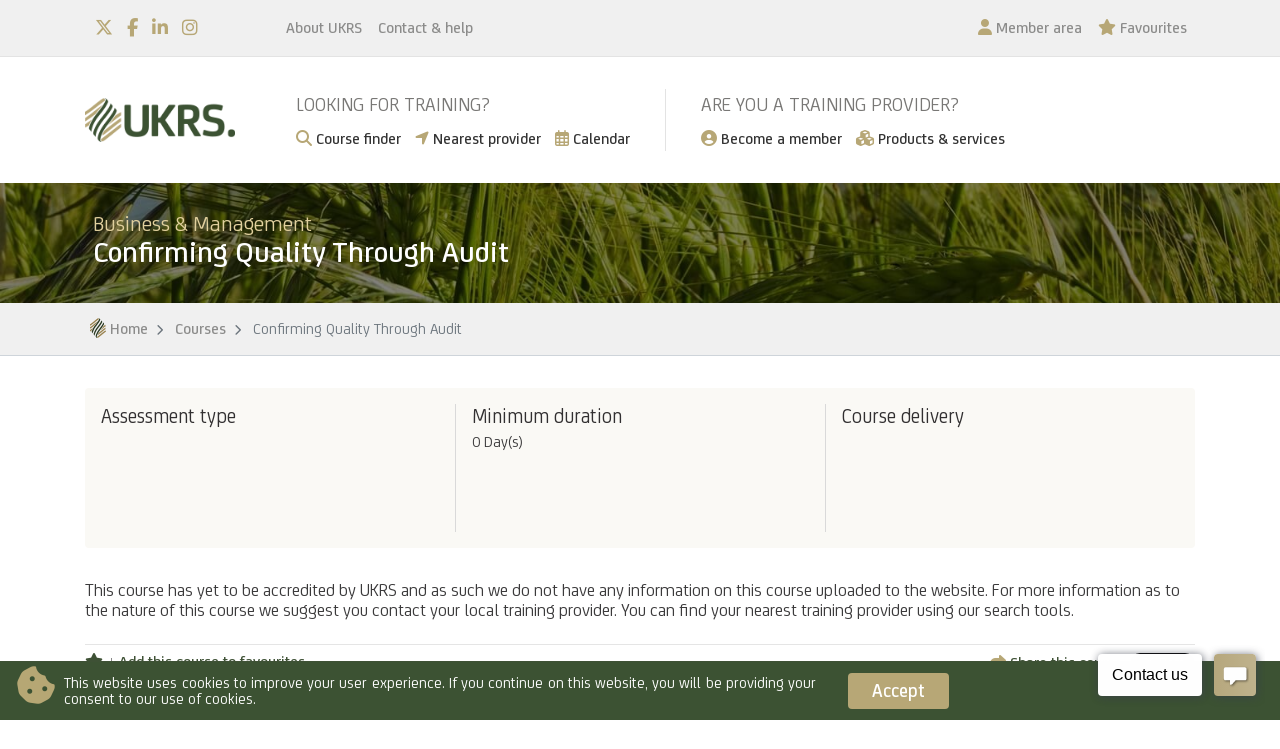

--- FILE ---
content_type: text/html; charset=UTF-8
request_url: https://ukruralskills.co.uk/course/confirming-quality-through-audit
body_size: 10156
content:
<!DOCTYPE html>
<html lang="en" prefix="og: http://ogp.me/ns#" dir="ltr" itemscope="" itemtype="http://schema.org/Website">
    <head>
        <meta name="viewport" content="width=device-width, initial-scale=1.0"/>
        <meta http-equiv="Content-Type" content="text/html; charset=UTF-8" />
        <meta name="theme-color" content="#3E5135"/>
        <meta name="robots" content="index, follow">
        <meta name="msvalidate.01" content="68EABCD50F6BC31830A9223EB8A4389C" />
        <!-- TITLE -->
        <title>Confirming Quality Through Audit Course | UK Rural Skills</title>

    	<!-- META TAGS -->
        <meta property="og:type" content="website" />
		<meta property="og:image" content="https://ukruralskills.co.uk/assets/images/slider_images/course-details.jpg" />
		<meta property="og:title" content="Confirming Quality Through Audit Course" />
		<meta property="og:site_name" content="ukruralskills.co.uk" />
		<meta property="og:description" content="This course has yet to be accredited by UKRS and as such we do not have any information on this course uploaded to the website. For more information as to the nature of this course we suggest you contact your local training provider. You can find your nearest training provider using our search to..." />
		<meta property="og:url" content="https://ukruralskills.co.uk/course/confirming-quality-through-audit" />
		<link rel="canonical" href="https://ukruralskills.co.uk/course/confirming-quality-through-audit" />
		<meta name="abstract" content="UK Rural Skills (UKRS) is a not for profit company and its main purpose is to enrich rural communities by providing an accreditation and certification service through high quality, professionally delivered training, by our friendly, engaging members." />
		<meta name="description" content="This course has yet to be accredited by UKRS and as such we do not have any information on this course uploaded to the website. For more information as to the nature of this course we suggest you contact your local training provider. You can find your nearest training provider using our search to..." />
		<meta name="keywords" content="your, websitefor, using, uploaded, ukrs, training, tools, through, suggest, such, search, quality, provideryou, provider, nearest, nature, more, local, information, have, find, course, contact, confirming, auditthis, accredited" />
		<meta name="twitter:title" content="Confirming Quality Through Audit Course" />
		<meta name="twitter:description" content="This course has yet to be accredited by UKRS and as such we do not have any information on this course uploaded to the website. For more information as to the nature of this course we suggest you contact your local training provider. You can find your nearest training provider using our search to..." />
		<meta name="twitter:image" content="https://ukruralskills.co.uk/assets/images/slider_images/course-details.jpg" />
		<meta name="twitter:card" content="summary" />
		<meta name="twitter:site" content="@UKRuralSkills" />
		<meta name="twitter:creator" content="@UKRuralSkills" />        <link href="https://ukruralskills.co.uk/" itemprop="url">
        <meta itemprop="name" content="Uk Rural Skills">
        <meta name="author" content="Dobra Adrian @ ro/coders 2021 - MAIN">

        <!-- SCHEMA ORG -->
        	<script type="application/ld+json">
		{"@context":"http:\/\/schema.org\/","@type":"Course","name":"Confirming Quality Through Audit","description":"This course has yet to be accredited by UKRS and as such we do not have any information on this course uploaded to the website.\r\nFor more information as to the nature of this course we suggest you contact your local training provider.  You can find your nearest training provider using our search ...","provider":[{"@type":"schema:EducationalOrganization","schema:name":"The Training Association (WEST)","schema:url":"https:\/\/ukruralskills.co.uk\/provider\/the-training-association-west","address":{"@type":"PostalAddress","streetAddress":"Northfield, The Row, Wereham, King's Lynn","addressLocality":"Norfolk","postalCode":"PE33 9AY"}},{"@type":"schema:EducationalOrganization","schema:name":"The Training Association EAST","schema:url":"https:\/\/ukruralskills.co.uk\/provider\/the-training-association-east","address":{"@type":"PostalAddress","streetAddress":"13 St. Andrews Lane, Congham, King's Lynn","addressLocality":"Norfolk","postalCode":"PE32 1DS"}},{"@type":"schema:EducationalOrganization","schema:name":"EasTec UK Ltd","schema:url":"https:\/\/ukruralskills.co.uk\/provider\/eastec-uk-ltd","address":{"@type":"PostalAddress","streetAddress":"16 Hackford Road, Hardingham, Norwich","addressLocality":"Norfolk","postalCode":"NR9 4ED"}},{"@type":"schema:EducationalOrganization","schema:name":"South Lincs Rural Training","schema:url":"https:\/\/ukruralskills.co.uk\/provider\/south-lincs-rural-training","address":{"@type":"PostalAddress","streetAddress":"Home Farm, Tumby Moorside, Boston","addressLocality":"Lincolnshire","postalCode":"PE22 7ST"}},{"@type":"schema:EducationalOrganization","schema:name":"Ben Crabb","schema:url":"https:\/\/ukruralskills.co.uk\/provider\/ben-crabb","address":{"@type":"PostalAddress","streetAddress":"29 Ferry Road, Fiskerton, Lincoln","addressLocality":"Lincolnshire","postalCode":"LN3 4HW"}},{"@type":"schema:EducationalOrganization","schema:name":"RLR Services","schema:url":"https:\/\/ukruralskills.co.uk\/provider\/rlr-services","address":{"@type":"PostalAddress","streetAddress":"7 Home Close, Trowbridge","addressLocality":"Wiltshire","postalCode":"BA14 7AZ"}},{"@type":"schema:EducationalOrganization","schema:name":"Louise Dennington","schema:url":"https:\/\/ukruralskills.co.uk\/provider\/louise-dennington","address":{"@type":"PostalAddress","streetAddress":"Northfield, The Row, Wereham, KING`S LYNN","addressLocality":"Norfolk","postalCode":"PE33 9AY"}},{"@type":"schema:EducationalOrganization","schema:name":"MKB Skills","schema:url":"https:\/\/ukruralskills.co.uk\/provider\/mkb-skills","address":{"@type":"PostalAddress","streetAddress":"Field View, Church Lane, Saltfleet, Louth","addressLocality":"Lincolnshire","postalCode":"LN11 7RY"}}]}	</script>

                
        <!-- FAVICO -->
        <link rel="icon" type="image/png" href="https://ukruralskills.co.uk/assets/images/favicon.png" sizes="32x32" />

        <link href="https://plus.google.com/106306968669905748555" rel="publisher">

	    <!-- CORE CSS -->
		<!-- <link rel="stylesheet" href="https://use.fontawesome.com/releases/v6.1.1/css/all.css?time=1769031973" integrity="sha384-O8whS3fhG2OnA5Kas0Y9l3cfpmYjapjI0E4theH4iuMD+pLhbf6JI0jIMfYcK3yZ" crossorigin="anonymous"> -->

<script src="https://kit.fontawesome.com/4ad2da9958.js" crossorigin="anonymous"></script>

<link href="https://ukruralskills.co.uk/assets/css/fonts.css" rel="stylesheet">
<link href="https://ukruralskills.co.uk/assets/css/vendor/bootstrap/bootstrap.min.css" rel="stylesheet">
<link href="https://ukruralskills.co.uk/assets/css/vendor/bootstrap/bootstrap-select.min.css?time=1769031973" rel="stylesheet">
<link href="https://ukruralskills.co.uk/assets/css/vendor/sweetalert2/sweetalert2.css" rel="stylesheet">



		<!-- CUSTOM CSS -->
		<link rel="stylesheet" href="https://ukruralskills.co.uk/assets/css/vendor/bootstrap/bootstrap-select.min.css?time=1769031973">
<link rel="stylesheet" href="https://ukruralskills.co.uk/assets/css/vendor/full_calendar/fullcalendar.css">
<link rel="stylesheet" href="https://ukruralskills.co.uk/assets/css/vendor/bootstrap/timedatepicker.css">
<link rel="stylesheet" href="https://ukruralskills.co.uk/assets/css/vendor/bootstrap/bootstrap-tagsinput.css">
<link rel="stylesheet" href="https://ukruralskills.co.uk/assets/css/vendor/simplebar/simplebar.css">
<link rel="stylesheet" href="https://ukruralskills.co.uk/assets/css/vendor/summernote/summernote.min.css">
<link rel="stylesheet" href="https://ukruralskills.co.uk/assets/css/vendor/introjs/introjs.css">
<link rel="stylesheet" href="https://ukruralskills.co.uk/assets/css/vendor/bootstrap/bootstrap-tour.css">

<link href="https://ukruralskills.co.uk/assets/css/styles.css?filetime=1769031973" rel="stylesheet">


        <!-- Google Tag Manager -->
       <!--  <script>(function(w,d,s,l,i){w[l]=w[l]||[];w[l].push({'gtm.start':
        new Date().getTime(),event:'gtm.js'});var f=d.getElementsByTagName(s)[0],
        j=d.createElement(s),dl=l!='dataLayer'?'&l='+l:'';j.async=true;j.src=
        'https://www.googletagmanager.com/gtm.js?id='+i+dl;f.parentNode.insertBefore(j,f);
        })(window,document,'script','dataLayer','GTM-T7QQFC5');</script> -->
        <!-- End Google Tag Manager -->

    </head>
    <body>

        <!-- Google Tag Manager (noscript) -->
        <noscript><iframe src="https://www.googletagmanager.com/ns.html?id=GTM-T7QQFC5"
        height="0" width="0" style="display:none;visibility:hidden"></iframe></noscript>
        <!-- End Google Tag Manager (noscript) -->

        <!-- TOP MENU -->
        <nav class="navbar navbar-expand-lg top-nav">
            <div class="container">
                <div class="collapse navbar-collapse top-nav-container">
                    <!-- HEADER SOCIALS -->
	<ul class="header-socials">
					<li><a href="https://twitter.com/UKRuralSkills" target="_blank" itemprop="sameAs" title="Twitter profile page"> <i class="fab fa-x-twitter"></i> </a></li>
					<li><a href="https://www.facebook.com/UKRuralSkills?ref=hl" target="_blank" itemprop="sameAs" title="Facebook profile page"> <i class="fab fa-facebook-f"></i> </a></li>
					<li><a href="https://www.linkedin.com/company/10367459" target="_blank" itemprop="sameAs" title="LinkedIn profile page"> <i class="fab fa-linkedin-in"></i> </a></li>
					<li><a href="https://www.instagram.com/ukruralskillsltd" target="_blank" itemprop="sameAs" title="Instagram profile page"> <i class="fab fa-instagram"></i> </a></li>
			
	</ul>
                    <!-- HEADER LEFT MENU -->
	<ul class="navbar-nav">
					<li class="nav-item"><a class="nav-link " href="https://ukruralskills.co.uk/about-us" title="About UKRS page">About UKRS</a></li>
					<li class="nav-item"><a class="nav-link " href="https://ukruralskills.co.uk/contact" title="Contact &amp; help page">Contact &amp; help</a></li>
			</ul>
                    <!-- HEADER RIGHT MENU -->
	<ul class="navbar-nav ml-auto">
									<li class="nav-item">
	                <a class="nav-link   open-modal" data-modal-page="login" data-modal-width="small" data-modal-referer="https://ukruralskills.co.uk/member-area" href="#" title="Member area page"><i class="fa fa-user"></i> Member area </a>
	            </li>
					        									<li class="nav-item">
	                <a class="nav-link  favourite-link "  href="https://ukruralskills.co.uk/favourites" title="Favourites page"><i class="fa fa-star"></i> Favourites <span class="icon-badge-mini" style="display:none">0</span></a>
	            </li>
					            		            	        								</ul>
                </div>
            </div>
        </nav>

        <!-- MAINMENU -->
        <nav class="navbar navbar-expand-lg ukrs-nav">
            <div class="container">
                <a class="navbar-brand" href="https://ukruralskills.co.uk/" title="UKRS Home page">
                    <img src="https://ukruralskills.co.uk/assets/images/logo.png" id="logo" alt="UK Rural Skills Logo">
                </a>
                <div class="mobile-icons">
                    			<a href="https://ukruralskills.co.uk/favourites" title="Favourites page" class="d-lg-none favourite-link" data-modal-page="login" data-modal-width="small">
			<i class="fas fa-star"></i>
							<span class="icon-badge-mini" style="display: none;">0</span>
					</a>
				<a href="https://ukruralskills.co.uk/member-area" title="Member area page" class="d-lg-none open-modal" data-modal-page="login" data-modal-width="small">
			<i class="fas fa-user"></i>
					</a>
		<button class="navbar-toggler collapsed" type="button" data-toggle="collapse" data-target="#navbarResponsive" aria-controls="navbarResponsive" aria-expanded="false" aria-label="Toggle navigation">
    <i class="fas fa-bars"></i>
</button>
                </div>

                
                <div class="collapse navbar-collapse" id="navbarResponsive">
                    <ul class="navbar-nav ukrs-core-menu">
                        
                        <li class="nav-item">
                            <div>
                                <span>LOOKING FOR TRAINING?</span>
                                	<ul>
									<li><a href="https://ukruralskills.co.uk/course-finder" title="Course finder page" ><i class="fas fa-search"></i> Course finder</a></li>
												<li><a href="https://ukruralskills.co.uk/nearest-provider" title="Nearest provider page" ><i class="fas fa-location-arrow"></i> Nearest provider</a></li>
												<li><a href="https://ukruralskills.co.uk/calendar" title="Calendar page" ><i class="far fa-calendar-alt"></i> Calendar</a></li>
						</ul>
                            </div>
                        </li>
                        <li class="ukrs-core-menu-divider"></li>
                        <li class="nav-item">
                            <div>
                                <span>ARE YOU A TRAINING PROVIDER?</span>
                                	<ul>
									<li><a href="https://ukruralskills.co.uk/become-a-member" title="Become a member page" ><i class="fas fa-user-circle"></i> Become a member</a></li>
												<li><a href="https://ukruralskills.co.uk/products-and-services" title="Products &amp; services page" ><i class="fas fa-cubes"></i>  Products &amp; services</a></li>
						</ul>
                            </div>
                        </li>
                        <!-- HEADER LEFT MENU -->
			<li class="d-lg-none"><a  href="https://ukruralskills.co.uk/about-us" title="About UKRS page">About UKRS</a></li>
			<li class="d-lg-none"><a  href="https://ukruralskills.co.uk/news" title="News page">News</a></li>
			<li class="d-lg-none"><a  href="https://ukruralskills.co.uk/contact" title="Contact &amp; help page">Contact &amp; help</a></li>
	                    </ul>
                </div>
            </div>
        </nav>
        

        <!-- BODY CONTENT -->
        <div class="parallax-stellar parallax-large-content single-header" data-stellar-background-ratio="0.5" style="background-image: url('https://ukruralskills.co.uk/assets/images/slider_images/course-details.jpg');">
	<div class="overlay-mask"></div>
    <div class="container">
        <div class="standard-header has-menu">
        	<div class="row vertical-align-course-finder">
		    <div class="col-xs-12 col-sm-12 col-md-9 col-lg-10">

		      			        	<div class="lcol should course-detail-left-side-blank"></div>
		        	<div class="course-detail-right-side">
	                    <span class="course-category">
	                        Business & Management	                    </span>
						<h1 class="course-title">
	                        Confirming Quality Through Audit 
	                    </h1>
					</div>
		        		        
		    </div>
		           
		    <div class="col-xs-12 col-sm-12 col-md-3 col-lg-2">
		        <div class="content course-detail-header-right">

		        				        			        					</div> 	                        
			</div>
		</div>

            <!-- <div class="row">
                
					<div class="col-lg-8 offset-lg-2 col-md-10 offset-md-1 col-sm-10 offset-sm-1 col-12">
		                <div class="row">
		                	<div class="col-md-6">
			                    <div class="text-center">
			                    	<a href="#course_dates_section" class="header-link smooth-menu"><i class="far fa-calendar-alt"></i> Course dates</a>
			                    </div>
			                </div>
			                <div class="col-md-6">
			                    <div class="text-center">
			                    	<a href="#find_a_provider_section" class="header-link smooth-menu"><i class="fas fa-map-marker"></i> Find a provider</a>
			                    </div>
			                </div>
		                </div>
		            </div>
				
            </div> -->
        </div>
    </div>
</div>

<!-- UKRS BREADCRUMB -->
<div class="breadcrumb-bg ">
    <div class="container">
        <div class="breadcrumb-container">
            <div class="row">
                <div class="col-md-12">
                    <nav aria-label="breadcrumb">
                        <ol itemscope itemtype="http://schema.org/BreadcrumbList" class="breadcrumb mb-0">
                        		                        	                                    <li itemprop="itemListElement" itemscope itemtype="http://schema.org/ListItem" class="breadcrumb-item"><a itemprop="item" href="https://ukruralskills.co.uk/" title="Home"><img src="https://ukruralskills.co.uk/assets/images/ukrs-symbol.svg" alt="UKRS Logo" class="ukrs-symbol"> <span itemprop="name">Home</span></a><meta itemprop="position" content="1"/></li>
	                        	                           		                        	                                    <li itemprop="itemListElement" itemscope itemtype="http://schema.org/ListItem" class="breadcrumb-item"><a itemprop="item" href="https://ukruralskills.co.uk/course-finder" title="Courses"> <span itemprop="name">Courses</span></a><meta itemprop="position" content="2"/></li>
	                        	                           		                        		                        		<li itemprop="itemListElement" itemscope itemtype="http://schema.org/ListItem" class="breadcrumb-item active"> <meta itemprop="position" content="3"/><span itemprop="name">Confirming Quality Through Audit</span></li>
	                        	                           	                        </ol>
                    </nav>
                </div>
            </div>
        </div>
    </div>
</div>

<!-- NEWS CONTAINER -->
<div class="container">
    <div class="standard-container">
    	

		<div class="row">
		 	<div class="col-md-12">
		    	<div class="course-extra-details">
		    		<div class="navbar-expand-lg text-center">
                        <ul class="navbar-nav">
                        
                            <li class="nav-item">
                                <div class="cd-status">
                                    <span>Assessment type</span>
                                    <p></p>
               					</div>
                            </li>
                            
                            <li class="nav-item">
                                <div class="cd-status">
                                    <span>Minimum duration</span>
                                    <p>0 Day(s)</p>
                                    
                                </div>
                            </li>
                           
                            <li class="nav-item">
                                <div class="cd-status">
                                    <span>Course delivery</span>
                                    <p></p>
                                    
                                </div>
                            </li>
                        </ul>
					</div>
		    	</div>


		    	<p>This course has yet to be accredited by UKRS and as such we do not have any information on this course uploaded to the website.
For more information as to the nature of this course we suggest you contact your local training provider.  You can find your nearest training provider using our search tools.</p>
		    </div>
		</div>
		<div class="row">
			<div class="col-md-12">
				<hr class="fit">

				<div class="row vertical-align">
                    <div class="col-xs-12 col-sm-12 col-md-12 col-lg-5">
                    	<div class="content lh-0-5">
                    		<a href="javscript:void(0)" class="lcol add-to-wishlist" data-type="course" data-course-id="86"><i class="fas fa-star"></i>
							<span class="vertical-devider share-divider">&nbsp;</span>
                    		<span class="status-wishlist">Add this course to favourites</span></a>
                        </div>
                    </div>

                    <div class="col-xs-12 col-sm-12 col-md-12 col-lg-7">
                        <div class="text-relative">
                            <div class="content lh-0-5">
                                <div class="lcol green-text"><i class="fas fa-share orange-text"></i> Share this course</div>
                                <div class="share-buttons lcol">
									<!-- FACEBOOK SHARE BUTTON -->
									<div class="fb-share-button" data-href="https://ukruralskills.co.uk/course/confirming-quality-through-audit" data-layout="button" data-size="small" data-mobile-iframe="true"><a target="_blank" href="https://www.facebook.com/sharer/sharer.php?u=https%3A%2F%2Fdevelopers.facebook.com%2Fdocs%2Fplugins%2F&amp;src=sdkpreparse" class="fb-xfbml-parse-ignore"></a></div>

									<!-- TWITTER SHARE BUTTON -->
									<a href="https://twitter.com/share?ref_src=twsrc%5Etfw" class="twitter-share-button" data-show-count="false"></a>
									
									<!-- LINKEDIN SHARE BUTTON -->
									<script type="IN/Share" data-url="https://ukruralskills.co.uk/course/confirming-quality-through-audit"></script>
									
									<!-- GOOGLE PLUS SHARE BUTTON -->
									<div class="g-plus" data-action="share" data-height="20" data-href="https://ukruralskills.co.uk/course/confirming-quality-through-audit"></div>
								</div>
                               	
                            </div>
                        </div>

                    </div>
                </div>
				<hr class="fit">
			</div>
		</div>


		<div class="row">
			<div class="col-md-7" id="course_dates_section">
				<h3 class="mt-3">Course calendar <i class="far fa-calendar"></i></h3>

				<!-- COURSE SESSIONS -->
				<div id="course_sessions_list" data-perpage="5" data-course-id="86" data-is-skillshub="false">
                    <div class="contentLoader" style="display: none;">
                        <div class="centered_content">
                            <span class="spinner-small"></span>
                            <div class="loading_status">Loading courses...</div>
                        </div>
                    </div>
                	<div class="appendContent"></div>
				</div>
			</div>
			<div class="col-md-5" id="find_a_provider_section">

				<h3 class="mt-3">Find a provider <i class="fas fa-location-arrow"></i></h3>
				<p>Select a county from the drop down box to find your nearest UKRS accredited training provider delivering this course.</p>
				

				<!--  -->

									<div class="form-group">
					    <select name="county" class="form-control find-provider" data-course-slug="confirming-quality-through-audit" > aria-describedby="countyField">
					  		<option value="all">Select your county</option>
	                        	                            <optgroup label="England">
	                                	                                     <option  value="bedfordshire" >Bedfordshire</option>
	                                	                                     <option  value="berkshire" >Berkshire</option>
	                                	                                     <option  value="bristol" >Bristol</option>
	                                	                                     <option  value="buckinghamshire" >Buckinghamshire</option>
	                                	                                     <option  value="cambridgeshire" >Cambridgeshire</option>
	                                	                                     <option  value="cheshire" >Cheshire</option>
	                                	                                     <option  value="cornwall" >Cornwall</option>
	                                	                                     <option  value="county-durham" >County Durham</option>
	                                	                                     <option  value="cumbria" >Cumbria</option>
	                                	                                     <option  value="derbyshire" >Derbyshire</option>
	                                	                                     <option  value="devon" >Devon</option>
	                                	                                     <option  value="dorset" >Dorset</option>
	                                	                                     <option  value="east-riding-of-yorkshire" >East Riding of Yorkshire</option>
	                                	                                     <option  value="east-sussex" >East Sussex</option>
	                                	                                     <option  value="essex" >Essex</option>
	                                	                                     <option  value="gloucestershire" >Gloucestershire</option>
	                                	                                     <option  value="greater-london" >Greater London</option>
	                                	                                     <option  value="greater-manchester" >Greater Manchester</option>
	                                	                                     <option  value="hampshire" >Hampshire</option>
	                                	                                     <option  value="herefordshire" >Herefordshire</option>
	                                	                                     <option  value="hertfordshire" >Hertfordshire</option>
	                                	                                     <option  value="isle-of-wight" >Isle of Wight</option>
	                                	                                     <option  value="kent" >Kent</option>
	                                	                                     <option  value="lancashire" >Lancashire</option>
	                                	                                     <option  value="leicestershire" >Leicestershire</option>
	                                	                                     <option  value="lincolnshire" >Lincolnshire</option>
	                                	                                     <option  value="merseyside" >Merseyside</option>
	                                	                                     <option  value="norfolk" >Norfolk</option>
	                                	                                     <option  value="north-yorkshire" >North Yorkshire</option>
	                                	                                     <option  value="northamptonshire" >Northamptonshire</option>
	                                	                                     <option  value="northumberland" >Northumberland</option>
	                                	                                     <option  value="nottinghamshire" >Nottinghamshire</option>
	                                	                                     <option  value="oxfordshire" >Oxfordshire</option>
	                                	                                     <option  value="rutland" >Rutland</option>
	                                	                                     <option  value="shropshire" >Shropshire</option>
	                                	                                     <option  value="somerset" >Somerset</option>
	                                	                                     <option  value="south-yorkshire" >South Yorkshire</option>
	                                	                                     <option  value="staffordshire" >Staffordshire</option>
	                                	                                     <option  value="suffolk" >Suffolk</option>
	                                	                                     <option  value="surrey" >Surrey</option>
	                                	                                     <option  value="tyne-and-wear" >Tyne and Wear</option>
	                                	                                     <option  value="warwickshire" >Warwickshire</option>
	                                	                                     <option  value="west-midlands" >West Midlands</option>
	                                	                                     <option  value="west-sussex" >West Sussex</option>
	                                	                                     <option  value="west-yorkshire" >West Yorkshire</option>
	                                	                                     <option  value="wiltshire" >Wiltshire</option>
	                                	                                     <option  value="worcestershire" >Worcestershire</option>
	                                	                            </optgroup>
	                        	                            <optgroup label="Northern Ireland">
	                                	                                     <option  value="antrim" >Antrim</option>
	                                	                                     <option  value="ards" >Ards</option>
	                                	                                     <option  value="armagh" >Armagh</option>
	                                	                                     <option  value="ballymena" >Ballymena</option>
	                                	                                     <option  value="ballymoney" >Ballymoney</option>
	                                	                                     <option  value="banbridge" >Banbridge</option>
	                                	                                     <option  value="belfast" >Belfast</option>
	                                	                                     <option  value="carrickfergus" >Carrickfergus</option>
	                                	                                     <option  value="castlereagh" >Castlereagh</option>
	                                	                                     <option  value="coleraine" >Coleraine</option>
	                                	                                     <option  value="cookstown" >Cookstown</option>
	                                	                                     <option  value="craigavon" >Craigavon</option>
	                                	                                     <option  value="down" >Down</option>
	                                	                                     <option  value="dungannon" >Dungannon</option>
	                                	                                     <option  value="fermanagh" >Fermanagh</option>
	                                	                                     <option  value="larne" >Larne</option>
	                                	                                     <option  value="limavady" >Limavady</option>
	                                	                                     <option  value="lisburn" >Lisburn</option>
	                                	                                     <option  value="londonderry" >Londonderry</option>
	                                	                                     <option  value="magherafelt" >Magherafelt</option>
	                                	                                     <option  value="moyle" >Moyle</option>
	                                	                                     <option  value="newry-and-mourne" >Newry and Mourne</option>
	                                	                                     <option  value="newtownabbey" >Newtownabbey</option>
	                                	                                     <option  value="north-down" >North Down</option>
	                                	                                     <option  value="omagh" >Omagh</option>
	                                	                                     <option  value="strabane" >Strabane</option>
	                                	                            </optgroup>
	                        	                            <optgroup label="Scotland">
	                                	                                     <option  value="aberdeen-city" >Aberdeen City</option>
	                                	                                     <option  value="aberdeenshire" >Aberdeenshire</option>
	                                	                                     <option  value="angus" >Angus</option>
	                                	                                     <option  value="argyll-and-bute" >Argyll and Bute</option>
	                                	                                     <option  value="city-of-edinburgh" >City of Edinburgh</option>
	                                	                                     <option  value="clackmannanshire" >Clackmannanshire</option>
	                                	                                     <option  value="dumfries-and-galloway" >Dumfries and Galloway</option>
	                                	                                     <option  value="dundee" >Dundee</option>
	                                	                                     <option  value="east-ayrshire" >East Ayrshire</option>
	                                	                                     <option  value="east-dunbartonshire" >East Dunbartonshire</option>
	                                	                                     <option  value="east-lothian" >East Lothian</option>
	                                	                                     <option  value="east-renfrewshire" >East Renfrewshire</option>
	                                	                                     <option  value="falkirk" >Falkirk</option>
	                                	                                     <option  value="fife" >Fife</option>
	                                	                                     <option  value="glasgow" >Glasgow</option>
	                                	                                     <option  value="highland" >Highland</option>
	                                	                                     <option  value="inverclyde" >Inverclyde</option>
	                                	                                     <option  value="midlothian" >Midlothian</option>
	                                	                                     <option  value="moray" >Moray</option>
	                                	                                     <option  value="north-ayrshire" >North Ayrshire</option>
	                                	                                     <option  value="north-lanarkshire" >North Lanarkshire</option>
	                                	                                     <option  value="orkney-islands" >Orkney Islands</option>
	                                	                                     <option  value="outer-hebrides" >Outer Hebrides</option>
	                                	                                     <option  value="perth-and-kinross" >Perth and Kinross</option>
	                                	                                     <option  value="renfrewshire" >Renfrewshire</option>
	                                	                                     <option  value="scottish-borders" >Scottish Borders</option>
	                                	                                     <option  value="shetland-islands" >Shetland Islands</option>
	                                	                                     <option  value="south-ayrshire" >South Ayrshire</option>
	                                	                                     <option  value="south-lanarkshire" >South Lanarkshire</option>
	                                	                                     <option  value="stirling" >Stirling</option>
	                                	                                     <option  value="west-dunbartonshire" >West Dunbartonshire</option>
	                                	                                     <option  value="west-lothian" >West Lothian</option>
	                                	                            </optgroup>
	                        	                            <optgroup label="Wales">
	                                	                                     <option  value="blaenau-gwent" >Blaenau Gwent</option>
	                                	                                     <option  value="bridgend" >Bridgend</option>
	                                	                                     <option  value="caerphilly" >Caerphilly</option>
	                                	                                     <option  value="cardiff" >Cardiff</option>
	                                	                                     <option  value="carmarthenshire" >Carmarthenshire</option>
	                                	                                     <option  value="ceredigion" >Ceredigion</option>
	                                	                                     <option  value="conwy" >Conwy</option>
	                                	                                     <option  value="denbighshire" >Denbighshire</option>
	                                	                                     <option  value="flintshire" >Flintshire</option>
	                                	                                     <option  value="gwynedd" >Gwynedd</option>
	                                	                                     <option  value="isle-of-anglesey" >Isle of Anglesey</option>
	                                	                                     <option  value="merthyr-tydfil" >Merthyr Tydfil</option>
	                                	                                     <option  value="monmouthshire" >Monmouthshire</option>
	                                	                                     <option  value="neath-port-talbot" >Neath Port Talbot</option>
	                                	                                     <option  value="newport" >Newport</option>
	                                	                                     <option  value="pembrokeshire" >Pembrokeshire</option>
	                                	                                     <option  value="powys" >Powys</option>
	                                	                                     <option  value="rhondda-cynon-taff" >Rhondda Cynon Taff</option>
	                                	                                     <option  value="swansea" >Swansea</option>
	                                	                                     <option  value="torfaen" >Torfaen</option>
	                                	                                     <option  value="vale-of-glamorgan" >Vale of Glamorgan</option>
	                                	                                     <option  value="wrexham" >Wrexham</option>
	                                	                            </optgroup>
	                        						</select>
						<i class="fas fa-chevron-down" aria-hidden="true"></i>
					</div>
				
				

				
			</div>
		</div>
    </div>
</div>

        
		<!-- FOOTER -->
        <div class="bottom-menu ukrs-footer-menu">
            <div class="container">
                <div class="row">
                    <div class="col-lg-2"> <a href="https://ukruralskills.co.uk/" class="bottom-menu-brand" title="UKRS Home page">
                    	<img src="https://ukruralskills.co.uk/assets/images/footer_logo.png" alt="UK Rural Skills Footer Logo">
                    </a></div>
                    <div class="col-md-3 col-lg-2">
                        <h5 class="title"> INFORMATION</h5>
                        <ul class="bottom-menu-list">
                            <li> <a href="javascript:void(0)" class="open-modal" data-modal-width="large" data-modal-page="legal" title="Legal information"> Legal information </a></li>
                            <li> <a href="javascript:void(0)" class="open-modal" data-modal-width="large" data-modal-page="codes" title="UKRS codes of conduct"> UKRS codes of conduct</a></li>
                        </ul>
                    </div>
                    <div class="col-md-3 col-lg-2">
                        <h5 class="title"> STATEMENTS</h5>
                        <ul class="bottom-menu-list">
                            <li> <a href="javascript:void(0)" class="open-modal" data-modal-width="large" data-modal-page="accessibility" title="Accessibility statement"> Accessibility statement</a></li>
                            <li> <a href="javascript:void(0)" class="open-modal" data-modal-width="large" data-modal-page="privacy" title="Privacy statement"> Privacy statement</a></li>
                            <li> <a href="javascript:void(0)" class="open-modal" data-modal-width="large" data-modal-page="cookie" title="Cookie policy"> Cookie policy</a></li>
                        </ul>
                    </div>
                    <div class="col-md-3 col-lg-3">
                        <h5 class="title"> UKRS Registered Office</h5>
                        <div class="bottom-address font-regular">Northfield, The Row, Wereham, Kings Lynn<br> Norfolk, PE33 9AY<br> 
                            <span>Company Number: 9228343</span><br></div>
                    </div>
                    <div class="col-md-3 col-lg-3">
                        <h5 class="title"> CONNECT WITH US</h5>
                        <ul class="bottom-menu-iconic-list">
                            <li> <a href="https://twitter.com/UKRuralSkills" target="_blank" class="font-size-24 social-twitter" title="Twitter profile page"> <i class="fab fa-x-twitter" aria-hidden="true"> </i> </a></li>
                            <li> <a href="https://www.facebook.com/UKRuralSkills?ref=hl" target="_blank" class="font-size-24 social-facebook" title="Facebook profile page"> <i class="fab fa-facebook-f" aria-hidden="true"> </i> </a></li>
                            <li> <a href="https://www.linkedin.com/company/10367459" target="_blank" class="font-size-24 social-linkedin" title="LinkedIn profile page"> <i class="fab fa-linkedin-in" aria-hidden="true"> </i> </a></li>
                            <!-- <li> <a href="https://plus.google.com/b/106306968669905748555/106306968669905748555" target="_blank" class="font-size-24 social-linkedin" title="Google Plus profile page"> <i class="fab fa-google-plus-g" aria-hidden="true"> </i> </a></li> -->
                            <li> <a href="https://www.instagram.com/ukruralskillsltd" target="_blank" class="font-size-24 social-instagram" title="Google Plus profile page"> <i class="fab fa-instagram" aria-hidden="true"> </i> </a></li>
                        </ul>
                    </div>
                </div>
            </div>
        </div>

        <!-- FOOTER COPYRIGHT -->
        <div class="ukrs-copyright">
            <div class="container">
                <div class="row">
                    <div class="col-md-12 gray_footer_container">
                        <p class="gray_footer">UK Rural Skills (UKRS) offer industry-standard, quality assured, accredited courses and training through our training provider membership scheme.</p>
                        <p class="gray_footer">We specialise in land-based industries including <a href="https://ukruralskills.co.uk/course-finder/industry/arable-agriculture" title="Arable industry">Arable</a>, <a href="https://ukruralskills.co.uk/course-finder/industry/engineering" title="Engineering industry">Engineering</a>, <a href="https://ukruralskills.co.uk/course-finder/industry/environmental-conservation" title="Environmental Conservation industry">Environmental Conservation</a>, <a href="https://ukruralskills.co.uk/course-finder/industry/forestry-arboriculture-landscaping" title="Forestry industry">Forestry</a>, <a href="https://ukruralskills.co.uk/course-finder/industry/forestry-arboriculture-landscaping" title="Arboriculture industry">Arboriculture</a>, <a href="https://ukruralskills.co.uk/course-finder/industry/forestry-arboriculture-landscaping" title="Landscaping industry">Landscaping</a>, <a href="https://ukruralskills.co.uk/course-finder/industry/haulage" title="Haulage industry">Haulage</a>, <a href="https://ukruralskills.co.uk/course-finder/industry/horticulture" title="Horticulture industry">Horticulture</a>, <a href="https://ukruralskills.co.uk/course-finder/industry/livestock-agriculture" title="Livestock industry">Livestock</a>.</p>
                        <br>
                    </div>

                    <div class="col-md-6 footer-copyright text-left">© 2026 UK Rural Skills Ltd. All rights reserved.</div>
                    <!-- <div class="col-md-6 footer-loadtime text-right">powered by <img src="http://rocoders.com/img/logo-ro-coders.png" class="powered-by-img"></div> -->
                    <div class="col-md-6 footer-loadtime text-right">Load time 0.0097 seconds</div>
                </div>
            </div>
        </div>

        <!-- ABSOLUTE ELEMENTS -->
        <!-- FLASH MESSAGE -->

<div class="modal fade" id="websiteModal" tabindex="-1" role="dialog" aria-labelledby="websiteModal" aria-hidden="true">
    <div class="modal-dialog">
        <div class="modal-content">
            
            <!-- LOADER -->
            <div class="contentLoader">
                <div class="centered_content">
                    <span class="spinner-small"></span>
                    <div class="loading_status">Loading data...</div>
                </div>
            </div>

            <div class="appendContent"></div>
        </div>
    </div>
</div>

<div id="isLogged" data-is-logged=""></div>


        
        <!-- CORE JS -->
		<script src="https://maps.googleapis.com/maps/api/js?key=AIzaSyCSDPMxoPNPaLV198QANnXLnSUd9wb5nHA&sensor=false&amp;libraries=places"></script>
<script src="https://ukruralskills.co.uk/assets/js/vendor/jquery/jquery.min.js"></script>
<script src='https://www.google.com/recaptcha/api.js'></script>
<script src="https://ukruralskills.co.uk/assets/js/vendor/jquery/jquery-migrate-3.0.0.min.js"></script>
<script src="https://ukruralskills.co.uk/assets/js/vendor/jquery/jquery.redirect.js"></script>
<script src="https://ukruralskills.co.uk/assets/js/vendor/bootstrap/bootstrap.bundle.min.js"></script>
<script src="https://ukruralskills.co.uk/assets/js/vendor/momentjs/moment.min.js"></script>
<script src="https://ukruralskills.co.uk/assets/js/vendor/bootstrap/bootstrap-select.min.js"></script>
<script src="https://ukruralskills.co.uk/assets/js/vendor/sweetalert2/sweetalert2.all.min.js"></script>
<script src="https://ukruralskills.co.uk/assets/js/vendor/stellar_parallax/stellar.js"></script>
<script src="https://ukruralskills.co.uk/assets/js/vendor/js-cookie/js.cookie.min.js"></script>
<script src="https://ukruralskills.co.uk/assets/js/vendor/signature/signature_pad.min.js"></script>


<div id="fb-root"></div>
<script src="//platform.linkedin.com/in.js"></script>
<script async src="https://platform.twitter.com/widgets.js"></script>
<script src="https://apis.google.com/js/platform.js" async defer></script>
<script>(function(d, s, id) {
  var js, fjs = d.getElementsByTagName(s)[0];
  if (d.getElementById(id)) return;
  js = d.createElement(s); js.id = id;
  js.src = 'https://connect.facebook.net/en_US/sdk.js#xfbml=1&version=v3.0&appId=301430866980246&autoLogAppEvents=1';
  fjs.parentNode.insertBefore(js, fjs);
}(document, 'script', 'facebook-jssdk'));</script>










		<!-- CUSTOM JS -->
		
<script src="https://ukruralskills.co.uk/assets/js/vendor/full_calendar/fullcalendar.min.js"></script>
<script src="https://ukruralskills.co.uk/assets/js/vendor/provider_locator/jquery.providerlctr.js?filetime=1769031973"></script>
<script src="https://ukruralskills.co.uk/assets/js/vendor/slimscroll/jquery.slimscroll.js"></script>
<script src="https://ukruralskills.co.uk/assets/js/vendor/bootstrap/jquery.bootstrap.wizard.js"></script>
<script src="https://ukruralskills.co.uk/assets/js/vendor/radiocheckbox/radiocheck.js"></script>

<script src="https://ukruralskills.co.uk/assets/js/vendor/bootstrap/daterangepicker.js"></script>
<script src="https://ukruralskills.co.uk/assets/js/vendor/bootstrap/jasny-bootstrap.min.js"></script>

<script src="https://ukruralskills.co.uk/assets/js/vendor/jquery/jquery.limit-1.2.source.js"></script>
<script src="https://ukruralskills.co.uk/assets/js/vendor/bootstrap/bootstrap-datetimepicker.js"></script>
<script src="https://ukruralskills.co.uk/assets/js/vendor/bootstrap/bootstrap-tagsinput.js"></script>
<script src="https://ukruralskills.co.uk/assets/js/vendor/bootstrap/bootstrap-multiemail.js"></script>
<script src="https://ukruralskills.co.uk/assets/js/vendor/simplebar/simplebar.js"></script>
<script src="https://ukruralskills.co.uk/assets/js/vendor/autoNumeric/autoNumeric-1.9.41.js"></script>
<script src="https://ukruralskills.co.uk/assets/js/vendor/stackedrows/jquery.stackedrows.js"></script>
<script src="https://ukruralskills.co.uk/assets/js/vendor/barrating/jquery.barrating.js"></script>
<script src="https://ukruralskills.co.uk/assets/js/vendor/dropzone/dropzone.js"></script>
<script src="https://ukruralskills.co.uk/assets/js/vendor/summernote/summernote.min.js"></script>
<script src="https://ukruralskills.co.uk/assets/js/vendor/introjs/intro.js"></script>
<script src="https://ukruralskills.co.uk/assets/js/vendor/bootstrap/bootstrap-tour.js"></script>
<script src="https://ukruralskills.co.uk/assets/js/vendor/introjs/ukrs-intro-js.js"></script>
<script src="https://ukruralskills.co.uk/assets/js/vendor/jquery/jquery.visible.js"></script>

<script src="https://ukruralskills.co.uk/assets/js/vendor/cookie-law/cookie-law.js"></script>



<!-- <script async src="https://facilitate.website/assets/js/main/test.js"></script> -->
<script src="https://ukruralskills.co.uk/assets/js/application.js?filetime=1769031973"></script>


<div class="ukrsCookieLaw cookie-content-fixed" id="ukrsCookieLaw">
	<div class="cookie-content-wrapper cookie-content-border">
		<div class="cookie-content-inner">
			<div class="cookie-content-content">
				<p>This website uses cookies to improve your user experience. If you continue on this website, you will be providing your consent to our use of cookies.</p>
			</div>
			<div class="cookie-content-controls cookie-content-double">
				<a href="#" class="cookie-content-more" style="display: none;"><i class="fa fa-info-circle"></i> More information</a>
				<a href="#" class="cookie-content-agree" data-ukrsCookieLawcookieexpiration="365" id="cookie-content-agree">Accept</a>
				<a href="#" class="cookie-content-decline" id="cookie-content-decline">Decline</a>
			</div>
		</div>
	</div>
</div>

<!-- Global site tag (gtag.js) - Google Analytics -->
<script async src="https://www.googletagmanager.com/gtag/js?id=UA-123017046-1"></script>
<script>
  window.dataLayer = window.dataLayer || [];
  function gtag(){dataLayer.push(arguments);}
  gtag('js', new Date());

  gtag('config', 'UA-123017046-1');
</script>


<script type='text/javascript' data-cfasync='false'>window.purechatApi = { l: [], t: [], on: function () { this.l.push(arguments); } }; (function () { var done = false; var script = document.createElement('script'); script.async = true; script.type = 'text/javascript'; script.src = 'https://app.purechat.com/VisitorWidget/WidgetScript'; document.getElementsByTagName('HEAD').item(0).appendChild(script); script.onreadystatechange = script.onload = function (e) { if (!done && (!this.readyState || this.readyState == 'loaded' || this.readyState == 'complete')) { var w = new PCWidget({c: '2d1e2100-fbf7-4a9b-a22d-79098d25acd5', f: true }); done = true; } }; })();</script>





        <!-- LOGO SHINE -->
        <script>
            $("#logo").hover(function() {
                var radius = 6;
                var interval = window.setInterval(function() {
                    $("#logo").css("-webkit-mask", "-webkit-gradient(radial, 149 30, " + Math.pow(Math.log(radius), 2) * radius / 2 + ", 149 30, " + Math.pow(Math.log(radius + 5), 2) * radius / 2 + ", from(rgb(0, 0, 0)), color-stop(0.5, rgba(0, 0, 0, 0.2)), to(rgb(0, 0, 0)))");
                    radius++;
                    if (radius === 30) {
                        window.clearInterval(interval);
                    }
                }, 20);
            }, function() {
                var radius = 0;
            });
        </script>
    </body>
</html>

--- FILE ---
content_type: text/html; charset=utf-8
request_url: https://accounts.google.com/o/oauth2/postmessageRelay?parent=https%3A%2F%2Fukruralskills.co.uk&jsh=m%3B%2F_%2Fscs%2Fabc-static%2F_%2Fjs%2Fk%3Dgapi.lb.en.2kN9-TZiXrM.O%2Fd%3D1%2Frs%3DAHpOoo_B4hu0FeWRuWHfxnZ3V0WubwN7Qw%2Fm%3D__features__
body_size: 161
content:
<!DOCTYPE html><html><head><title></title><meta http-equiv="content-type" content="text/html; charset=utf-8"><meta http-equiv="X-UA-Compatible" content="IE=edge"><meta name="viewport" content="width=device-width, initial-scale=1, minimum-scale=1, maximum-scale=1, user-scalable=0"><script src='https://ssl.gstatic.com/accounts/o/2580342461-postmessagerelay.js' nonce="-aDvYiWZhl55MRtB198hDw"></script></head><body><script type="text/javascript" src="https://apis.google.com/js/rpc:shindig_random.js?onload=init" nonce="-aDvYiWZhl55MRtB198hDw"></script></body></html>

--- FILE ---
content_type: text/css
request_url: https://ukruralskills.co.uk/assets/css/fonts.css
body_size: 289
content:
/* UKRS FONT FACES */
/*@font-face {
    font-family: 'fs_joeymedium';
    src: url('../fonts/fs-joey/fs-joey-500-webfont.eot');
    src: url('../fonts/fs-joey/fs-joey-500-webfont.eot?#iefix') format('embedded-opentype'),
         url('../fonts/fs-joey/fs-joey-500-webfont.woff2') format('woff2'),
         url('../fonts/fs-joey/fs-joey-500-webfont.woff') format('woff'),
         url('../fonts/fs-joey/fs-joey-500-webfont.ttf') format('truetype'),
         url('../fonts/fs-joey/fs-joey-500-webfont.svg#fs_joeymedium') format('svg');
    font-weight: normal;
    font-style: normal;

}

@font-face {
    font-family: 'fs_joeybold';
    src: url('../fonts/fs-joey/fs-joey-700-webfont.eot');
    src: url('../fonts/fs-joey/fs-joey-700-webfont.eot?#iefix') format('embedded-opentype'),
         url('../fonts/fs-joey/fs-joey-700-webfont.woff2') format('woff2'),
         url('../fonts/fs-joey/fs-joey-700-webfont.woff') format('woff'),
         url('../fonts/fs-joey/fs-joey-700-webfont.ttf') format('truetype'),
         url('../fonts/fs-joey/fs-joey-700-webfont.svg#fs_joeybold') format('svg');
    font-weight: normal;
    font-style: normal;

}

@font-face {
    font-family: 'fs_joeyregular';
    src: url('../fonts/fs-joey/fs-joey-400-webfont.eot');
    src: url('../fonts/fs-joey/fs-joey-400-webfont.eot?#iefix') format('embedded-opentype'),
         url('../fonts/fs-joey/fs-joey-400-webfont.woff2') format('woff2'),
         url('../fonts/fs-joey/fs-joey-400-webfont.woff') format('woff'),
         url('../fonts/fs-joey/fs-joey-400-webfont.ttf') format('truetype'),
         url('../fonts/fs-joey/fs-joey-400-webfont.svg#fs_joeyregular') format('svg');
    font-weight: normal;
    font-style: normal;

}*/

@font-face {
    font-family: 'fs_joeymedium';
    src: url('../fonts/fs-joey/FSJoey-Medium.eot');
    src: url('../fonts/fs-joey/FSJoey-Medium.eot?#iefix') format('embedded-opentype'),
         url('../fonts/fs-joey/FSJoey-Medium.woff2') format('woff2'),
         url('../fonts/fs-joey/FSJoey-Medium.woff') format('woff'),
         url('../fonts/fs-joey/FSJoey-Medium.ttf') format('truetype'),
         url('../fonts/fs-joey/FSJoey-Medium.svg#fs_joeymedium') format('svg');
    font-weight: normal;
    font-style: normal;

}

@font-face {
    font-family: 'fs_joeybold';
    src: url('../fonts/fs-joey/FSJoey-Bold.eot');
    src: url('../fonts/fs-joey/FSJoey-Bold.eot?#iefix') format('embedded-opentype'),
         url('../fonts/fs-joey/FSJoey-Bold.woff2') format('woff2'),
         url('../fonts/fs-joey/FSJoey-Bold.woff') format('woff'),
         url('../fonts/fs-joey/FSJoey-Bold.ttf') format('truetype'),
         url('../fonts/fs-joey/FSJoey-Bold.svg#fs_joeybold') format('svg');
    font-weight: normal;
    font-style: normal;

}

@font-face {
    font-family: 'fs_joeyregular';
    src: url('../fonts/fs-joey/FSJoey.eot');
    src: url('../fonts/fs-joey/FSJoey.eot?#iefix') format('embedded-opentype'),
         url('../fonts/fs-joey/FSJoey.woff2') format('woff2'),
         url('../fonts/fs-joey/FSJoey.woff') format('woff'),
         url('../fonts/fs-joey/FSJoey.ttf') format('truetype'),
         url('../fonts/fs-joey/FSJoey.svg#fs_joeyregular') format('svg');
    font-weight: normal;
    font-style: normal;

}

--- FILE ---
content_type: text/css
request_url: https://ukruralskills.co.uk/assets/css/vendor/bootstrap/timedatepicker.css
body_size: 1421
content:
.bootstrap-datetimepicker-widget{
    list-style:none;
}
 .bootstrap-datetimepicker-widget.dropdown-menu {
    border:0px solid rgba(0, 0, 0, .15);
    border-radius:0px;
    display: block;
}
 .bootstrap-datetimepicker-widget table tr th.dow{
    color:#B7A776;
    font-weight: 0;
    font-family: 'fs_joeybold';
}
 .bootstrap-datetimepicker-widget .btn-primary{
    color:#fff;
    background-color:#B7A776;
    border-color:#B7A776;
    border-radius:0px;
}
 .bootstrap-datetimepicker-widget .btn-primary:hover{
    color:#fff;
    background-color:#3E5135;
    border-color:#3E5135;
    border-radius:0px;
}
 .bootstrap-datetimepicker-widget.dropdown-menu{
    margin:2px 0;
    padding:2px;
    width:19em;
    background-color:#3E5135;
    font-size:1rem;
    font-family:"fs_joeyregular";
}
 @media (min-width:768px){
    .bootstrap-datetimepicker-widget.dropdown-menu.timepicker-sbs{
        width:38em;
    }
}
 @media (min-width:992px){
    .bootstrap-datetimepicker-widget.dropdown-menu.timepicker-sbs{
        width:38em;
    }
}
 @media (min-width:1200px){
    .bootstrap-datetimepicker-widget.dropdown-menu.timepicker-sbs{
        width:38em;
    }
}
 .bootstrap-datetimepicker-widget.dropdown-menu:before, .bootstrap-datetimepicker-widget.dropdown-menu:after{
    content:'';
    display:inline-block;
    position:absolute;
}
 .bootstrap-datetimepicker-widget.dropdown-menu.bottom:before{
    border-left:7px solid transparent;
    border-right:7px solid transparent;
    border-bottom:7px solid #3E5135;
    z-index:1;
    top:-7px;
    left:7px;
}
 .bootstrap-datetimepicker-widget.dropdown-menu.bottom:after{
    border-left:6px solid transparent;
    border-right:6px solid transparent;
    border-bottom:6px solid white;
    top:-6px;
    left:8px;
}
 .bootstrap-datetimepicker-widget.dropdown-menu.top:before{
    border-left:7px solid transparent;
    border-right:7px solid transparent;
    border-top:7px solid #3E5135;
    z-index:1;
    bottom:-7px;
    left:6px;
}
 .bootstrap-datetimepicker-widget.dropdown-menu.top:after{
    border-left:6px solid transparent;
    border-right:6px solid transparent;
    border-top:6px solid white;
    bottom:-6px;
    left:7px;
}
 .bootstrap-datetimepicker-widget.dropdown-menu.pull-right:before{
    left:auto;
    right:6px;
}
 .bootstrap-datetimepicker-widget.dropdown-menu.pull-right:after{
    left:auto;
    right:7px;
}
 .bootstrap-datetimepicker-widget .list-unstyled{
    margin:0;
}
 .bootstrap-datetimepicker-widget a[data-action]{
    padding:6px 0;
}
 .bootstrap-datetimepicker-widget a[data-action]:active{
    box-shadow:none;
}
 .bootstrap-datetimepicker-widget .timepicker-hour, .bootstrap-datetimepicker-widget .timepicker-minute, .bootstrap-datetimepicker-widget .timepicker-second{
    width:54px;
    font-weight:bold;
    font-size:1.2em;
    margin:0;
}
 .bootstrap-datetimepicker-widget button[data-action]{
    padding:6px;
}
 .bootstrap-datetimepicker-widget .btn[data-action="incrementHours"]::after{
    position:absolute;
    width:1px;
    height:1px;
    margin:-1px;
    padding:0;
    overflow:hidden;
    clip:rect(0, 0, 0, 0);
    border:0;
    content:"Increment Hours";
}
 .bootstrap-datetimepicker-widget .btn[data-action="incrementMinutes"]::after{
    position:absolute;
    width:1px;
    height:1px;
    margin:-1px;
    padding:0;
    overflow:hidden;
    clip:rect(0, 0, 0, 0);
    border:0;
    content:"Increment Minutes";
}
 .bootstrap-datetimepicker-widget .btn[data-action="decrementHours"]::after{
    position:absolute;
    width:1px;
    height:1px;
    margin:-1px;
    padding:0;
    overflow:hidden;
    clip:rect(0, 0, 0, 0);
    border:0;
    content:"Decrement Hours";
}
 .bootstrap-datetimepicker-widget .btn[data-action="decrementMinutes"]::after{
    position:absolute;
    width:1px;
    height:1px;
    margin:-1px;
    padding:0;
    overflow:hidden;
    clip:rect(0, 0, 0, 0);
    border:0;
    content:"Decrement Minutes";
}
 .bootstrap-datetimepicker-widget .btn[data-action="showHours"]::after{
    position:absolute;
    width:1px;
    height:1px;
    margin:-1px;
    padding:0;
    overflow:hidden;
    clip:rect(0, 0, 0, 0);
    border:0;
    content:"Show Hours";
}
 .bootstrap-datetimepicker-widget .btn[data-action="showMinutes"]::after{
    position:absolute;
    width:1px;
    height:1px;
    margin:-1px;
    padding:0;
    overflow:hidden;
    clip:rect(0, 0, 0, 0);
    border:0;
    content:"Show Minutes";
}
 .bootstrap-datetimepicker-widget .btn[data-action="togglePeriod"]::after{
    position:absolute;
    width:1px;
    height:1px;
    margin:-1px;
    padding:0;
    overflow:hidden;
    clip:rect(0, 0, 0, 0);
    border:0;
    content:"Toggle AM/PM";
}
 .bootstrap-datetimepicker-widget .btn[data-action="clear"]::after{
    position:absolute;
    width:1px;
    height:1px;
    margin:-1px;
    padding:0;
    overflow:hidden;
    clip:rect(0, 0, 0, 0);
    border:0;
    content:"Clear the picker";
}
 .bootstrap-datetimepicker-widget .btn[data-action="today"]::after{
    position:absolute;
    width:1px;
    height:1px;
    margin:-1px;
    padding:0;
    overflow:hidden;
    clip:rect(0, 0, 0, 0);
    border:0;
    content:"Set the date to today";
}
 .bootstrap-datetimepicker-widget .picker-switch{
    text-align:center;
}
 .bootstrap-datetimepicker-widget .picker-switch::after{
    position:absolute;
    width:1px;
    height:1px;
    margin:-1px;
    padding:0;
    overflow:hidden;
    clip:rect(0, 0, 0, 0);
    border:0;
    content:"Toggle Date and Time Screens";
}
 .bootstrap-datetimepicker-widget .picker-switch td{
    padding:0;
    margin:0;
    height:auto;
    width:auto;
    line-height:inherit;
}
 .bootstrap-datetimepicker-widget .picker-switch td span{
    line-height:2.5;
    height:2.5em;
    width:100%;
}
 .bootstrap-datetimepicker-widget table{
    width:100%;
    margin:0;
}
 .bootstrap-datetimepicker-widget table tr:nth-child(2){
    background-color:#fff;
}
 .bootstrap-datetimepicker-widget table tbody{
    background-color:#fff;
}
 .bootstrap-datetimepicker-widget table td, .bootstrap-datetimepicker-widget table th{
    text-align:center;
    border-radius:0px;
}
 .bootstrap-datetimepicker-widget table th{
    height:1.8rem;
    line-height:1.8rem;
    width:1.8rem;
}
 .bootstrap-datetimepicker-widget table th.picker-switch{
    width:145px;
}
 .bootstrap-datetimepicker-widget table th.disabled, .bootstrap-datetimepicker-widget table th.disabled:hover{
    background:none;
    color:#777777;
    cursor:not-allowed;
}
 .bootstrap-datetimepicker-widget table th.prev::after{
    position:absolute;
    width:1px;
    height:1px;
    margin:-1px;
    padding:0;
    overflow:hidden;
    clip:rect(0, 0, 0, 0);
    border:0;
    content:"Previous Month";
}
 .bootstrap-datetimepicker-widget table th.next::after{
    position:absolute;
    width:1px;
    height:1px;
    margin:-1px;
    padding:0;
    overflow:hidden;
    clip:rect(0, 0, 0, 0);
    border:0;
    content:"Next Month";
}
 .bootstrap-datetimepicker-widget table thead tr:first-child th{
    cursor:pointer;
    color:#fff;
    font-size:18px;
}
 .bootstrap-datetimepicker-widget table thead tr:first-child th:hover{
    background:rgba(238, 238, 238, 0);
    color:#B7A776;
}
 .bootstrap-datetimepicker-widget table td{
    font-size: 1rem;
    height:2rem;
    line-height:2rem;
    width:2rem;
}
 .bootstrap-datetimepicker-widget table td.cw{
    font-size:.8em;
    height:20px;
    line-height:20px;
    color:#777777;
}
 .bootstrap-datetimepicker-widget table td.day{
    height:2rem;
    line-height:2rem;
    width:2rem;
}
 .bootstrap-datetimepicker-widget table td.day:hover, .bootstrap-datetimepicker-widget table td.hour:hover, .bootstrap-datetimepicker-widget table td.minute:hover, .bootstrap-datetimepicker-widget table td.second:hover{
    background:#3E5135;
    color:#fff;
    cursor:pointer;
}
 .bootstrap-datetimepicker-widget table td.old, .bootstrap-datetimepicker-widget table td.new{
    color:#777777;
}
 .bootstrap-datetimepicker-widget table td.today{
    position:relative;
}
 .bootstrap-datetimepicker-widget table td.today:before{
    content:'';
    display:inline-block;
    border:solid transparent;
    border-width:0 0 7px 7px;
    border-bottom-color:#337ab7;
    border-top-color:rgba(0, 0, 0, 0.2);
    position:absolute;
    bottom:4px;
    right:4px;
}
 .bootstrap-datetimepicker-widget table td.active, .bootstrap-datetimepicker-widget table td.active:hover{
    background-color:#B7A776;
    color:#ffffff;
}
 .bootstrap-datetimepicker-widget table td.active.today:before{
    border-bottom-color:rgba(255, 255, 255, 0);
}
 .bootstrap-datetimepicker-widget table td.disabled, .bootstrap-datetimepicker-widget table td.disabled:hover{
    background:none;
    color:#777777;
    cursor:not-allowed;
}
 .bootstrap-datetimepicker-widget table td span{
    display:inline-block;
    width:54px;
    height:54px;
    line-height:54px;
    background:#3E5135;
    color:#fff;
    margin:0;
    cursor:pointer;
    border-radius:0px;
}
 .bootstrap-datetimepicker-widget table td span:hover{
    background:#B7A776;
    color:#fff;
}
 .bootstrap-datetimepicker-widget table td span.active{
    background-color:#B7A776;
    color:#ffffff;
   
}
 .bootstrap-datetimepicker-widget table td span.old{
    color:#777777;
}
 .bootstrap-datetimepicker-widget table td span.disabled, .bootstrap-datetimepicker-widget table td span.disabled:hover{
    background:none;
    color:#777777;
    cursor:not-allowed;
}
 .bootstrap-datetimepicker-widget.usetwentyfour td.hour{
    height:27px;
    line-height:27px;
}
 .bootstrap-datetimepicker-widget.wider{
    width:21em;
}
 .bootstrap-datetimepicker-widget .datepicker-decades .decade{
    line-height:1.8em !important;
}
 .input-group.date .input-group-addon{
    cursor:pointer;
}
 .sr-only{
    position:absolute;
    width:1px;
    height:1px;
    margin:-1px;
    padding:0;
    overflow:hidden;
    clip:rect(0, 0, 0, 0);
    border:0;
}


--- FILE ---
content_type: text/css
request_url: https://ukruralskills.co.uk/assets/css/vendor/bootstrap/bootstrap-tagsinput.css
body_size: 763
content:
.bootstrap-tagsinput{
    min-height:38px;
   	padding: .225rem .75rem;
    font-size: 1rem;
    line-height: 1.5;
   	background-color:#fff;
    border: 1px solid #ced4da;
    border-radius: .25rem;
   
}
 .bootstrap-tagsinput .tag{
    position: relative;
    display: inline-block;
    height: 21px;
    padding: 5px 10px;
    margin: 0;
    overflow: hidden;
    font-size: 13px;
    line-height: .8;
    color: #fff;
    vertical-align: middle;
    cursor: pointer;
    background-color: #B7A776;
    border-radius: .25rem;
    -webkit-transition: .25s linear;
    transition: .25s linear;
}
 .bootstrap-tagsinput .tag > span{
    position:absolute;
    top:5px;
    right:0;
    bottom:0;
    z-index:2;
    width:100%;
    padding:0 10px 0 0;
    font-size:12px;
    color:#fff;
    text-align:right;
    text-decoration:none;
    cursor:pointer;
    filter:alpha(opacity=0);
    opacity:0;
    -webkit-transition:opacity .25s linear;
    transition:opacity .25s linear;
}
 .bootstrap-tagsinput .tag > span:after{
    font-family: "Font Awesome 5 Free";
    font-weight: 900!important;
    content: "\f00d";
    -webkit-font-smoothing:antialiased;
    -moz-osx-font-smoothing:grayscale;
}
 .bootstrap-tagsinput .tag:hover{
    padding-right:28px;
    padding-left:14px;
    color:#fff;
    background-color:#3E5135;
}
 .bootstrap-tagsinput .tag:hover > span{
    filter:none;
    opacity:1;
    -webkit-filter:none;
}
 .bootstrap-tagsinput input[type="text"]{
    width:auto !important;
    min-width:80px;
    max-width:inherit;
    height:29px;
    padding:0;
    margin:0;
    font-size:14px;
    color:#34495e;
    vertical-align:top;
    background-color:transparent;
    border:none;
    outline:none;
    box-shadow:none;
}
 .bootstrap-tagsinput input[type="text"]:first-child{
    height:23px;
    margin:3px 0 3px;
    width: 100%!important;
}
 .tags_clear{
    width:100%;
    height:0;
    clear:both;
}
 .not_valid{
    margin-left:5px !important;
    color:#90111a !important;
    background:#fbd8db !important;
}
 .tagsinput-primary{
    margin-bottom:18px;
}
 .tagsinput-primary .bootstrap-tagsinput{
    margin-bottom:0;
    border-color:#1abc9c;
}
 .tagsinput-primary .tag{
    color:#fff;
    background-color:#1abc9c;
}
 .tagsinput-primary .tag:hover{
    color:#fff;
    background-color:#16a085;
}
 .bootstrap-tagsinput .twitter-typeahead{
    width:auto;
    vertical-align:top;
}
 .bootstrap-tagsinput .twitter-typeahead .tt-input{
    min-width:200px;
}
 .bootstrap-tagsinput .twitter-typeahead .tt-dropdown-menu{
    width:auto;
    min-width:120px;
    margin-top:11px;
}


--- FILE ---
content_type: text/css
request_url: https://ukruralskills.co.uk/assets/css/vendor/summernote/summernote.min.css
body_size: 2428
content:
@font-face{
    font-family:"summernote";
    font-style:normal;
    font-weight:normal;
    src:url("./font/summernote.eot?e557617934c52ea068954af79ed7c221");
    src:url("./font/summernote.eot?#iefix") format("embedded-opentype"),url("./font/summernote.woff?e557617934c52ea068954af79ed7c221") format("woff"),url("./font/summernote.ttf?e557617934c52ea068954af79ed7c221") format("truetype")
}


.note-editor{
    position:relative
}
.note-editor .note-dropzone{
    position:absolute;
    z-index:100;
    display:none;
    color:#87cefa;
    background-color:white;
    opacity:.95
}
.note-editor .note-dropzone .note-dropzone-message{
    display:table-cell;
    font-size:28px;
    font-weight:bold;
    text-align:center;
    vertical-align:middle
}
.note-editor .note-dropzone.hover{
    color:#098ddf
}
.note-editor.dragover .note-dropzone{
    display:table
}
.note-editor .note-editing-area{
    position:relative
}
.note-editor .note-editing-area .note-editable{
    outline:0
}
.note-editor .note-editing-area .note-editable sup{
    vertical-align:super
}
.note-editor .note-editing-area .note-editable sub{
    vertical-align:sub
}
.note-editor .note-editing-area img.note-float-left{
    margin-right:10px
}
.note-editor .note-editing-area img.note-float-right{
    margin-left:10px
}
.note-editor.note-frame{
    border:1px solid #a9a9a9
}
.note-editor.note-frame.codeview .note-editing-area .note-editable{
    display:none
}
.note-editor.note-frame.codeview .note-editing-area .note-codable{
    display:block
}
.note-editor.note-frame .note-editing-area{
    overflow:hidden
}
.note-editor.note-frame .note-editing-area .note-editable{
    padding:10px;
    overflow:auto;
    color:#000;
    word-wrap:break-word;
    background-color:#fff
}
.note-editor.note-frame .note-editing-area .note-editable[contenteditable="false"]{
    background-color:#e5e5e5
}
.note-editor.note-frame .note-editing-area .note-codable{
    display:none;
    width:100%;
    padding:10px;
    margin-bottom:0;
    font-family:Menlo,Monaco,monospace,sans-serif;
    font-size:14px;
    color:#ccc;
    background-color:#222;
    border:0;
    -webkit-border-radius:0;
    -moz-border-radius:0;
    border-radius:0;
    box-shadow:none;
    -webkit-box-sizing:border-box;
    -moz-box-sizing:border-box;
    -ms-box-sizing:border-box;
    box-sizing:border-box;
    resize:none
}
.note-editor.note-frame.fullscreen{
    position:fixed;
    top:0;
    left:0;
    z-index:1050;
    width:100%!important
}
.note-editor.note-frame.fullscreen .note-editable{
    background-color:white
}
.note-editor.note-frame.fullscreen .note-resizebar{
    display:none
}
.note-editor.note-frame .note-statusbar{
    background-color:#f5f5f5;
    border-bottom-right-radius:4px;
    border-bottom-left-radius:4px
}
.note-editor.note-frame .note-statusbar .note-resizebar{
    width:100%;
    height:8px;
    padding-top:1px;
    cursor:ns-resize
}
.note-editor.note-frame .note-statusbar .note-resizebar .note-icon-bar{
    width:20px;
    margin:1px auto;
    border-top:1px solid #a9a9a9
}
.note-editor.note-frame .note-placeholder{
    padding:10px
}
.note-popover.popover{
    display:none;
    max-width:none
}
.note-popover.popover .popover-content a{
    display:inline-block;
    max-width:200px;
    overflow:hidden;
    text-overflow:ellipsis;
    white-space:nowrap;
    vertical-align:middle
}
.note-popover.popover .arrow{
    left:20px!important
}
.note-toolbar{
    position:relative;
    z-index:500
}
.note-popover .popover-content,.card-header.note-toolbar{
    padding:0 0 5px 5px;
    margin:0
}
.note-popover .popover-content>.btn-group,.card-header.note-toolbar>.btn-group{
    margin-top:5px;
    margin-right:5px;
    margin-left:0
}
.note-popover .popover-content .btn-group .note-table,.card-header.note-toolbar .btn-group .note-table{
    min-width:0;
    padding:5px
}
.note-popover .popover-content .btn-group .note-table .note-dimension-picker,.card-header.note-toolbar .btn-group .note-table .note-dimension-picker{
    font-size:18px
}
.note-popover .popover-content .btn-group .note-table .note-dimension-picker .note-dimension-picker-mousecatcher,.card-header.note-toolbar .btn-group .note-table .note-dimension-picker .note-dimension-picker-mousecatcher{
    position:absolute!important;
    z-index:3;
    width:10em;
    height:10em;
    cursor:pointer
}
.note-popover .popover-content .btn-group .note-table .note-dimension-picker .note-dimension-picker-unhighlighted,.card-header.note-toolbar .btn-group .note-table .note-dimension-picker .note-dimension-picker-unhighlighted{
    position:relative!important;
    z-index:1;
    width:5em;
    height:5em;
    background:url('[data-uri]') repeat
}
.note-popover .popover-content .btn-group .note-table .note-dimension-picker .note-dimension-picker-highlighted,.card-header.note-toolbar .btn-group .note-table .note-dimension-picker .note-dimension-picker-highlighted{
    position:absolute!important;
    z-index:2;
    width:1em;
    height:1em;
    background:url('[data-uri]') repeat
}
.note-popover .popover-content .note-style .dropdown-style blockquote,.card-header.note-toolbar .note-style .dropdown-style blockquote,.note-popover .popover-content .note-style .dropdown-style pre,.card-header.note-toolbar .note-style .dropdown-style pre{
    padding:5px 10px;
    margin:0
}
.note-popover .popover-content .note-style .dropdown-style h1,.card-header.note-toolbar .note-style .dropdown-style h1,.note-popover .popover-content .note-style .dropdown-style h2,.card-header.note-toolbar .note-style .dropdown-style h2,.note-popover .popover-content .note-style .dropdown-style h3,.card-header.note-toolbar .note-style .dropdown-style h3,.note-popover .popover-content .note-style .dropdown-style h4,.card-header.note-toolbar .note-style .dropdown-style h4,.note-popover .popover-content .note-style .dropdown-style h5,.card-header.note-toolbar .note-style .dropdown-style h5,.note-popover .popover-content .note-style .dropdown-style h6,.card-header.note-toolbar .note-style .dropdown-style h6,.note-popover .popover-content .note-style .dropdown-style p,.card-header.note-toolbar .note-style .dropdown-style p{
    padding:0;
    margin:0
}
.note-popover .popover-content .note-color .dropdown-toggle,.card-header.note-toolbar .note-color .dropdown-toggle{
    width:20px;
    padding-left:5px
}
.note-popover .popover-content .note-color .dropdown-menu,.card-header.note-toolbar .note-color .dropdown-menu{
    min-width:337px
}
.note-popover .popover-content .note-color .dropdown-menu .note-palette,.card-header.note-toolbar .note-color .dropdown-menu .note-palette{
    display:inline-block;
    width:160px;
    margin:0
}
.note-popover .popover-content .note-color .dropdown-menu .note-palette:first-child,.card-header.note-toolbar .note-color .dropdown-menu .note-palette:first-child{
    margin:0 5px
}
.note-popover .popover-content .note-color .dropdown-menu .note-palette .note-palette-title,.card-header.note-toolbar .note-color .dropdown-menu .note-palette .note-palette-title{
    margin:2px 7px;
    font-size:12px;
    text-align:center;
    border-bottom:1px solid #eee
}
.note-popover .popover-content .note-color .dropdown-menu .note-palette .note-color-reset,.card-header.note-toolbar .note-color .dropdown-menu .note-palette .note-color-reset{
    width:100%;
    padding:0 3px;
    margin:3px;
    font-size:11px;
    cursor:pointer;
    -webkit-border-radius:5px;
    -moz-border-radius:5px;
    border-radius:5px
}
.note-popover .popover-content .note-color .dropdown-menu .note-palette .note-color-row,.card-header.note-toolbar .note-color .dropdown-menu .note-palette .note-color-row{
    height:20px
}
.note-popover .popover-content .note-color .dropdown-menu .note-palette .note-color-reset:hover,.card-header.note-toolbar .note-color .dropdown-menu .note-palette .note-color-reset:hover{
    background:#eee
}
.note-popover .popover-content .note-para .dropdown-menu,.card-header.note-toolbar .note-para .dropdown-menu{
    min-width:216px;
    padding:5px
}
.note-popover .popover-content .note-para .dropdown-menu>div:first-child,.card-header.note-toolbar .note-para .dropdown-menu>div:first-child{
    margin-right:5px
}
.note-popover .popover-content .dropdown-menu,.card-header.note-toolbar .dropdown-menu{
    min-width:90px
}
.note-popover .popover-content .dropdown-menu.right,.card-header.note-toolbar .dropdown-menu.right{
    right:0;
    left:auto
}
.note-popover .popover-content .dropdown-menu.right::before,.card-header.note-toolbar .dropdown-menu.right::before{
    right:9px;
    left:auto!important
}
.note-popover .popover-content .dropdown-menu.right::after,.card-header.note-toolbar .dropdown-menu.right::after{
    right:10px;
    left:auto!important
}
.note-popover .popover-content .dropdown-menu.note-check a i,.card-header.note-toolbar .dropdown-menu.note-check a i{
    color:deepskyblue;
    visibility:hidden
}
.note-popover .popover-content .dropdown-menu.note-check a.checked i,.card-header.note-toolbar .dropdown-menu.note-check a.checked i{
    visibility:visible
}
.note-popover .popover-content .note-fontsize-10,.card-header.note-toolbar .note-fontsize-10{
    font-size:10px
}
.note-popover .popover-content .note-color-palette,.card-header.note-toolbar .note-color-palette{
    line-height:1
}
.note-popover .popover-content .note-color-palette div .note-color-btn,.card-header.note-toolbar .note-color-palette div .note-color-btn{
    width:20px;
    height:20px;
    padding:0;
    margin:0;
    border:1px solid #fff
}
.note-popover .popover-content .note-color-palette div .note-color-btn:hover,.card-header.note-toolbar .note-color-palette div .note-color-btn:hover{
    border:1px solid #000
}
.note-dialog>div{
    display:none
}
.note-dialog .form-group{
    margin-right:0;
    margin-left:0
}
.note-dialog .note-modal-form{
    margin:0
}
.note-dialog .note-image-dialog .note-dropzone{
    min-height:100px;
    margin-bottom:10px;
    font-size:30px;
    line-height:4;
    color:lightgray;
    text-align:center;
    border:4px dashed lightgray
}
@-moz-document url-prefix(){
    .note-image-input{
        height:auto
    }
}
.note-placeholder{
    position:absolute;
    display:none;
    color:gray
}
.note-handle .note-control-selection{
    position:absolute;
    display:none;
    border:1px solid black
}
.note-handle .note-control-selection>div{
    position:absolute
}
.note-handle .note-control-selection .note-control-selection-bg{
    width:100%;
    height:100%;
    background-color:black;
    -webkit-opacity:.3;
    -khtml-opacity:.3;
    -moz-opacity:.3;
    opacity:.3;
    -ms-filter:alpha(opacity=30);
    filter:alpha(opacity=30)
}
.note-handle .note-control-selection .note-control-handle{
    width:7px;
    height:7px;
    border:1px solid black
}
.note-handle .note-control-selection .note-control-holder{
    width:7px;
    height:7px;
    border:1px solid black
}
.note-handle .note-control-selection .note-control-sizing{
    width:7px;
    height:7px;
    background-color:white;
    border:1px solid black
}
.note-handle .note-control-selection .note-control-nw{
    top:-5px;
    left:-5px;
    border-right:0;
    border-bottom:0
}
.note-handle .note-control-selection .note-control-ne{
    top:-5px;
    right:-5px;
    border-bottom:0;
    border-left:none
}
.note-handle .note-control-selection .note-control-sw{
    bottom:-5px;
    left:-5px;
    border-top:0;
    border-right:0
}
.note-handle .note-control-selection .note-control-se{
    right:-5px;
    bottom:-5px;
    cursor:se-resize
}
.note-handle .note-control-selection .note-control-se.note-control-holder{
    cursor:default;
    border-top:0;
    border-left:none
}
.note-handle .note-control-selection .note-control-selection-info{
    right:0;
    bottom:0;
    padding:5px;
    margin:5px;
    font-size:12px;
    color:white;
    background-color:black;
    -webkit-border-radius:5px;
    -moz-border-radius:5px;
    border-radius:5px;
    -webkit-opacity:.7;
    -khtml-opacity:.7;
    -moz-opacity:.7;
    opacity:.7;
    -ms-filter:alpha(opacity=70);
    filter:alpha(opacity=70)
}
.note-hint-popover{
    min-width:100px;
    padding:2px
}
.note-hint-popover .popover-content{
    max-height:150px;
    padding:3px;
    overflow:auto
}
.note-hint-popover .popover-content .note-hint-group .note-hint-item{
    display:block!important;
    padding:3px
}
.note-hint-popover .popover-content .note-hint-group .note-hint-item.active,.note-hint-popover .popover-content .note-hint-group .note-hint-item:hover{
    display:block;
    clear:both;
    font-weight:400;
    line-height:1.4;
    color:white;
    text-decoration:none;
    white-space:nowrap;
    cursor:pointer;
    background-color:#428bca;
    outline:0
}


--- FILE ---
content_type: text/css
request_url: https://ukruralskills.co.uk/assets/css/styles.css?filetime=1769031973
body_size: 34567
content:
body{font-family:"fs_joeymedium";color:#3B3A3B;background-color:#fff;font-weight:normal;}
h4{margin-bottom:1rem;}
.home-h1{font-size:2rem;}
.inline-block{display:inline-block;}
.u-link{text-decoration:underline;color:#B7A776;}
.u-link:hover{text-decoration:underline;color:#3E5135;}
.u-link-white{text-decoration:underline;color:#B7A776;}
.u-link-white:hover{text-decoration:underline;color:#ffffff;}
.ukrs-symbol{width:1rem;margin-top:-.5rem;}
#tweets {position: relative;}
.vertical-align-force,
.vertical-align-force>[class^="col-"],
.vertical-align-force>[class*=" col-"]{display:flex;align-items:center;}
.vertical-align-force>div:first-child{text-align:center;}
.vertical-align-force>div:last-child{justify-content:flex-end;}
.new-badge{background:#b7a776;text-align:center;border-radius:.25rem;color:white;padding:.1rem .4rem;font-size:.9rem;margin-right:.5rem;}
.lmask{position:absolute;height:100%;width:100%;background-color:#fff;bottom:0;left:0;right:0;top:0;z-index:9999;opacity:0.5;}
.lmask.fixed{position:fixed;}
.lmask:before{content:'';background-color:rgba(0, 0, 0, 0);border:5px solid #009cde;opacity:1;border-right:5px solid rgba(0, 0, 0, 0);border-left:5px solid rgba(0, 0, 0, 0);border-radius:50px;box-shadow:0 0 66px #003087;width:100px;height:100px;-moz-animation:spinPulse 1s infinite ease-in-out;-webkit-animation:spinPulse 1s infinite linear;margin:-50px 0 0 -50px;position:absolute;top:50%;left:50%;}
.lmask:after{font-family:"Font Awesome 5 Brands";font-weight:900!important;content:'\f1ed';width:80px;text-align:center;height:80px;margin:-40px 0 0 -40px;position:absolute;top:50%;color:#003087;font-size:3.5rem;left:50%;}

.hmask{position:absolute;height:100%;width:100%;background-color:#fff;bottom:0;left:0;right:0;top:0;z-index:9999;opacity:0.5;}
.hmask.fixed{position:fixed;}
.hmask:before{content:'';background-color:rgba(0, 0, 0, 0);border:5px solid #009cde;opacity:1;border-right:5px solid rgba(0, 0, 0, 0);border-left:5px solid rgba(0, 0, 0, 0);border-radius:50px;box-shadow:0 0 66px #003087;width:100px;height:100px;-moz-animation:spinPulse 1s infinite ease-in-out;-webkit-animation:spinPulse 1s infinite linear;margin:-50px 0 0 -50px;position:absolute;top:50%;left:50%;}
.hmask:after{font-family:"Font Awesome 5 Free";font-weight:900!important;content:'\f251';width:80px;text-align:center;height:80px;margin:-40px 0 0 -40px;position:absolute;top:50%;color:#003087;font-size:3.5rem;left:50%;}

.loading_mask{position:absolute;height:100%;width:100%;background-color:#fff;bottom:0;left:0;right:0;top:0;z-index:9999;opacity:.9;}
.loading_mask.fixed{position:fixed;}
.loading_mask:before{content:'';background-color:rgba(0, 0, 0, 0);border:10px solid #B7A776;opacity:.9;border-right:10px solid rgba(0, 0, 0, 0);border-left:10px solid rgba(0, 0, 0, 0);border-radius:50px;box-shadow:0 0 35px #3E5135;width:100px;height:100px;-moz-animation:spinPulse 1s infinite ease-in-out;-webkit-animation:spinPulse 1s infinite linear;margin:-25px 0 0 -25px;position:absolute;top:50%;left:50%;}
.loading_mask:after{content:'';background-color:rgba(0, 0, 0, 0);border:10px solid #3E5135;opacity:.9;border-left:10px solid rgba(0, 0, 0, 0);border-right:10px solid rgba(0, 0, 0, 0);border-radius:50px;box-shadow:0 0 15px #3E5135;width:80px;height:80px;-moz-animation:spinoffPulse 1s infinite linear;-webkit-animation:spinoffPulse 1s infinite linear;margin:-15px 0 0 -15px;position:absolute;top:50%;left:50%;}
@-moz-keyframes spinPulse{0%{-moz-transform:rotate(160deg);opacity:.2;box-shadow:0 0 1px #3E5135;}
50%{-moz-transform:rotate(145deg);opacity:1;}
100%{-moz-transform:rotate(-320deg);opacity:.2;}
}
@-moz-keyframes spinoffPulse{0%{-moz-transform:rotate(0deg);}
100%{-moz-transform:rotate(360deg);}
}
@-webkit-keyframes spinPulse{0%{-webkit-transform:rotate(160deg);opacity:.2;box-shadow:0 0 1px #3E5135;}
50%{-webkit-transform:rotate(145deg);opacity:1;}
100%{-webkit-transform:rotate(-320deg);opacity:.2;}
}
@-webkit-keyframes spinoffPulse{0%{-webkit-transform:rotate(0deg);}
100%{-webkit-transform:rotate(360deg);}
}
.bordered-container{border:1px solid #D9D9D9;border-radius:.25rem;min-height:6rem;padding:.5rem;position:relative;}
.header-link{color:#fff;font-size:1.2rem;font-family:'fs_joeyregular';}
.centered{position:fixed;top:50%;left:50%;transform:translate(-50%, -50%);}
.bold,
b{font-family:'fs_joeybold'!important;}
p{font-family:'fs_joeyregular';font-size:1.15rem;line-height:1.1;margin-bottom:1rem;}
#covered_courses{margin-bottom:2rem;}
.height-500{height:500px;}
.vat{vertical-align:top!important;}
.with-border-bottom{border-bottom:1px solid #dee2e6!important;}
.fs1{font-size:1rem;}
.fs-1-4{font-size:1.4rem!important;}
ul{font-size:1.15rem;font-family:'fs_joeyregular';}
ul.custom-ul{list-style-type:none;padding-left:1.5rem;}
ul.custom-ul li {line-height: 1; margin-bottom: 1rem;}
ul.custom-ul li:before{font-family:"Font Awesome 5 Free";font-weight:900!important;content:"\f111";color:#B7A776;font-size:1rem;margin-right:10px;}
ul.custom-ul.font-mini{list-style-type:none;padding-left:1rem;font-family:'fs_joeyregular';font-size:1rem;line-height:1.3;}
ul.custom-ul.font-mini li:before{font-family:"Font Awesome 5 Free";font-weight:900!important;content:"\f111";color:#B7A776;font-size:.7rem;margin-right:.4rem;}
.pen{pointer-events:none;}
p.paragraph-mini{font-size:1rem;line-height:1rem;}
hr{margin-top:.5rem;margin-bottom:.5rem;}
a{text-decoration:none;color:#3E5135;}
a:hover{text-decoration:none;color:#B7A776;}
.nav-tabs .nav-link{border-width:1px;border-color:#dee2e6 #dee2e6 #faf9f5;border-top-left-radius:.25rem;border-top-right-radius:.25rem;}
.nav-pills .nav-link.active,
.nav-pills .show>.nav-link,
.nav-pills .nav-link:hover{color:#495057;background-color:#faf9f5;border:1px solid #dee2e6;}
.nav-pills .nav-link{border:1px solid #dee2e6;margin-bottom:0.5rem;font-size:1rem;line-height:1.3;padding:.3rem .5rem;}
.nav-pills .nav-link i{color:#B7A776;}
.nav-pills .nav-link:last-child{margin-bottom:0;}
a:disabled,
a.disabled{opacity:.5!important;pointer-events:none!important;}
.mini-text{font-size:.9rem;font-family:'fs_joeyregular';color:#888585;}
.vertical-devider{top:-1px;padding:0;font-size:15px;position:relative;margin:0 20px 0 16px;border-right:solid 1px #E3E3E3;}
.parallax-large-content{background-repeat:no-repeat;background-size:cover;position:relative;}
.provider-header-parallax{min-height:14rem;}
.cart-divider{top:1px;font-size:1.5rem;margin:0 10px 0 5px;border-right:solid 1px #888;}
.cart-price{font-size:1.2rem;font-family:'fs_joeybold';border:1px solid #888;padding:.2rem .2rem;line-height:1;border-radius:.25rem;}
.shopping-cart,
.archive-box,
.elearning-archive-box{font-size:2rem;position:relative;}
.right-link-icon{font-size:2.5rem;}
.right-link-icon-mini{font-size:1.8rem;}
.right-icon-label-mini{margin-right:.5rem;font-size:1rem;}
.right-icon-label{margin-right:1rem;font-size:1.3rem;}
.left-icon-label{margin-left:1rem;font-size:1.3rem;}
table.inside-table{width:100%;background-color:#fff;}
table.inside-table tr{padding:2rem;}
table.inside-table thead th{padding:0px!important;}
table.inside-table thead th{border-top:0px!important;border-bottom:0px!important;}
.table.cart-table thead th,
.table.archive-box-table thead th{border-bottom:1px solid #cecdcd;}
.table.cart-table td,
.table.archive-box-table td,
.table.cart-table th,
.table.archive-box-table th{border-top:1px solid #cecdcd;vertical-align:middle;}
.table.archive-box-table tr td h4{margin-bottom:0px;font-size:0px;}
.table.archive-box-table tr td h4 a{font-size:1rem!important;font-family:'fs_joeymedium';color:#3E5135;font-size:20px;line-height:1;text-decoration:none;}
.table.archive-box-table tr td h4 a:hover{color:#B7A776;}
.table.archive-box-table tr td .course-category{font-size:0.8rem;color:#B7A776;}
.left-right-container{position:relative;margin:.3rem 0rem;width:100%;height:auto;}
.left-right-container .left-container{float:left;width:45%;}
.left-right-container .right-container{float:right;width:45%;}
.left-right-container .left-right-divider{position:absolute;left:50%;top:0;margin:0 0 0 -1px;width:2px;height:100%;background:#3E5135;}
.left-right-container .left-right-divider span{position:absolute;left:-22px;top:50%;margin:-22px 0 0 0;width:44px;height:44px;-webkit-border-radius:22px;-moz-border-radius:22px;border-radius:22px;border:2px solid #3E5135;font-size:20px;line-height:38px;color:#3c5233;background:#fff;text-align:center;z-index:2;}
.icon-badge{position:absolute;left:2em;top:-0.5em;min-width:20px;padding:0 2px;font-family:'fs_joeyregular';font-size:12px;font-weight:700;line-height:1.667;color:#fff;text-align:center;background-color:#b7a776;border-radius:50%;-webkit-font-smoothing:auto;}
.favourite-link{position:relative;}
.favorite-tab{position:relative;}
.favorite-tab .icon-badge-tab{position:absolute;right:.7rem;top:.7rem;min-width:20px;padding:0 2px;font-family:'fs_joeyregular';font-size:12px;font-weight:700;line-height:1.667;color:#fff;text-align:center;background-color:#b7a776;border-radius:50%;-webkit-font-smoothing:auto;z-index:1;}
.favourite-link .icon-badge-mini{position:absolute;right:.5rem;top:0em;min-width:1rem;padding:0 0px;font-family:'fs_joeyregular';font-size:.6rem;font-weight:normal;line-height:1.6;color:#fff;text-align:center;background-color:#3E5135;border-radius:50%;-webkit-font-smoothing:auto;}
.hiddenRow{padding:0px!important;border-bottom:0!important;border-top:0!important;}
label{line-height:1;}
.lh-1{line-height:1!important;}
.lh-2{line-height:2!important;}
.lh-1-6{line-height:1.6!important;}
.lh-0-5{line-height:.5!important;}
.p-1{padding:1rem!important;}
.mask-container{position:relative;}
.mask-container .table-bordered{border-radius:.25rem;}
.mask-container .maskover{position:absolute;left:0;right:0;top:0;bottom:0;background-color:rgba(255, 255, 255, 0.9);z-index:1050;border:1px solid #EBEBEB;text-align:center;}
.mask-container .maskover span.mask-text{position:absolute;top:50%;left:50%;transform:translate(-50%, -50%);}
.mask-container .maskover span.mask-text i{color:#3E5135;}
.orange-text{color:#B7A776;}
.white-text{color:#ffffff;}
.green-text{color:#3E5135!important;}
.red-text{color:#ed1c24;}
.or-divider{position:relative;text-align:center;margin-top:.3rem;margin-bottom:.3rem;font-size:1.5rem;}
.or-divider:before{content:"";display:block;border-top:solid 2px #bebebe;width:100%;height:2px;position:absolute;top:50%;z-index:0;}
.or-divider span{background:#E0DCD1;color:#C7C4BB;padding:0 10px;position:relative;z-index:1;}
.portal-nav{background-color:#fff;color:#333;border-bottom:15px solid #3D2B41;-webkit-box-shadow:0px 1px 15px 0px rgba(51, 51, 51, 1);-moz-box-shadow:0px 1px 15px 0px rgba(51, 51, 51, 1);box-shadow:0px 1px 15px 0px rgba(51, 51, 51, 1);position:relative;z-index:1;}
.portal-nav .nagh-right{margin-top:0.5em;margin-bottom:0.5em;}
.portal-nav .nagh-right img{width:190px;margin-left:20px;}
.portal-nav .nagh-right .lcol p{font-family:sans-serif;font-size:1rem;line-height:1.2;text-align:right;margin:0px;color:#3D2B41;}
.nagh-tint{background-color:#D2C7D5;color:#3D2B41;}
.ukrs-tint{background-color:#E0DCD1;color:#333;}
h5.portal-mini-header{font-size:1.2rem;}
p.portal-mini-paragraph{font-size:1rem;line-height:1;margin-bottom:0;}
.register-section:before{font-family:"Font Awesome 5 Free";font-weight:900!important;content:"\f0c0";position:absolute;color:#C7C4BB;right:2rem;font-size:4rem;line-height:1;bottom:.5rem;}
.search-section:before{font-family:"Font Awesome 5 Free";font-weight:900!important;content:"\f002";position:absolute;color:#C7C4BB;right:2rem;font-size:4rem;line-height:1;bottom:.5rem;}
.partner-img{margin-left:auto;margin-right:auto;display:block;}
.nagh-tools .col-lg-6.core-section:first-child{border-right:4px solid #CBC9BD;}
.font-regular{font-family:'fs_joeyregular'!important;}
.font-medium{font-family:'fs_joeymedium'!important;}
.width-auto{width:auto!important;}
.font-size-0-9{font-size:.9rem!important;}
.font-size-0-8{font-size:.8rem!important;}
.font-size-0-95{font-size:.95rem!important;}
.font-size-2{font-size:2rem;}
.input-group-text{background-color:#cacfc4;border:1px solid #ced4da;}
.font-size-1-5{font-size:1.5rem;}
.font-size-2-2{font-size:2.2rem!important;}
.btn-group-justified{display:table;width:100%;table-layout:fixed;border-collapse:separate;}
.btn-group-justified>.btn,
.btn-group-justified>.btn-group{display:table-cell;float:none;width:1%;border-left:1px solid #fff;}
.btn-group-justified>.btn-group .btn{width:100%;}
.form-control-static{padding-top:.5rem;padding-bottom:.5rem;color:#3B3A3B!important;font-family:'fs_joeymedium'!important;font-size:1.15rem!important;margin-bottom:0;line-height:1.25;border:solid transparent;border-width:1px 0;}
.own-value-input{display:none;}
h1,
h2,
h3,
h4{font-family:'fs_joeybold';}
h2 i,
h3 i,
h4 i,
h5 i{color:#B7A776;}
h4.section-header{font-family:'fs_joeymedium';margin-bottom:0px;}
hr.fit{margin-top:.5rem;margin-bottom:.5rem;}
.content{vertical-align:middle;}
.lcol{display:inline-block;vertical-align:middle;}
.col-bordered{border:1px solid #E3E3E3;border-radius:.25rem;padding:.5rem;}
.icondivider{top:-5px;padding:0;font-size:20px;position:relative;margin:0 14px 0 10px;font-family:Tahoma;border-right:solid 1px #ddd;}
.text-relative{width:100%;text-align:right;}
.no-result{text-align:center;border:1px solid #D9D9D9;border-radius:.25rem;padding:.5rem;}
.no-result h5{font-family:'fs_joeyregular';margin-bottom:0px;}
.no-result h5 i{color:#e74c3c;}
#contact-map{width:100%;height:36.2rem;-webkit-border-top-left-radius:.25rem;-webkit-border-top-right-radius:.25rem;-moz-border-radius-topleft:.25rem;-moz-border-radius-topright:.25rem;border-top-left-radius:.25rem;border-top-right-radius:.25rem;border:1px solid #D9D9D9;}
.load-results-container{position:relative;margin-bottom:1rem;}
.gray-container{background-color:#F8F8F8;}
.cream-bg{background-color:#faf9f5;}
.icon-right i{margin-top:.4rem;}
.modal {
	z-index: 2100!important;
}
.modal-backdrop {
	z-index: 2001!important;
}
.modal .modal-header{padding:.8rem 1rem;border-top-left-radius:.25rem;border-top-right-radius:.25rem;border-bottom:1px solid #b3b3b3;}
.modal .modal-footer{padding:.8rem 1rem;border-top:1px solid #b3b3b3;justify-content:center;}
.modal .close{color:#333;}
.modal-header .close{padding:0;margin:0;}
.modal .modal-header .modal-title{font-size:1.5rem;margin-bottom:0px;line-height:1;font-weight:normal;font-family:'fs_joeymedium';}
.modal .modal-content{background-color:#F0EDE8;}

.modal .modal-content.corona {
	background-image: url(/assets/images/corona-gb.jpg);
    height: 100%;
    position: relative;
    opacity: 1;
    background-position: center;
    background-repeat: no-repeat;
    background-size: cover;
}

.modal .modal-content.corona .announcement {
	background-color: #fff;
    padding: 0px 10px;
    border-radius: 20px;
    color: #3E5135;
    font-size: 2rem;
    text-align: center;
    margin: 0px auto 1rem auto;
    width: 50%;
}





.modal .modal-content.corona .announcement-text {
	text-align: center;
	font-size: 2rem;
}

.modal .modal-content.corona p a {
	color: #B7A776;
}

@media (max-width: 575.98px) {
	.modal .modal-content.corona .announcement {
		font-size: 1.5rem;
		width: 80%;
	}

	.modal .modal-content.corona .announcement-text {
		font-size: 1.5rem;
		line-height: 1;
	}
}

@media (max-width: 767.98px) and (min-width: 576px) {

}

@media (max-width: 991.98px) and (min-width: 768px) {

}

@media (max-width: 1199.98px) and (min-width: 992px) {

}

@media (min-width: 992px) {

}

.modal .modal-content.corona .close {
    color: #fff;
}

.top-nav{background-color:#F0F0F0;border-bottom:1px solid #E3E3E3;}
.top-nav .top-nav-container .navbar-nav{margin-left:5em;font-size:1rem;font-family:'fs_joeymedium';}
.top-nav .top-nav-container .header-socials{font-size:18px;line-height:1;margin-right:0;margin-left:0;padding:10px 0px 10px 0px;margin:0;list-style:none;}
.top-nav .top-nav-container .header-socials li{display:inline-block;margin-left:10px;}
.top-nav .top-nav-container .header-socials li a{color:#B7A776;}
.top-nav .top-nav-container .header-socials li a:hover{color:#3E5135;}
.top-nav .navbar-nav .nav-item a.nav-link{color:#8C8C8B;}
.top-nav .navbar-nav .nav-item a.nav-link.active{color:#b7a776;}
.top-nav .navbar-nav .nav-item a.nav-link i{color:#B7A776;}
.top-nav .navbar-nav .nav-item a.nav-link:hover{color:#B7A776;}
.top-nav li.topbar-devider{top:10px;padding:0;font-size:10px;position:relative;height:2em;margin:0 5px 5px;border-right:solid 1px #d2d2d2;}
.ukrs-nav{background-color:#fff;padding:2rem 1rem;}
.ukrs-nav .navbar-brand img{width:150px;}
.ukrs-nav .mobile-icons{margin-right:0.3em;}
.ukrs-nav .mobile-icons a{padding:.25rem .75rem;font-size:1.5em;color:#B7A776;}
.ukrs-nav .mobile-icons a:hover{color:#3E5135;;}
.ukrs-nav .mobile-icons .navbar-toggler{color:#B7A776;border-color:transparent;}
.ukrs-nav #navbarResponsive .ukrs-core-menu{margin-left:2.2em;}
.ukrs-nav #navbarResponsive .ukrs-core-menu .nav-item div span{color:#787775;font-size:20px;}
.ukrs-nav #navbarResponsive .ukrs-core-menu .nav-item div ul{margin:8px 0px 0px 0px;padding:0px;font-size:1rem;font-family:'fs_joeymedium';list-style:none;}
.ukrs-nav #navbarResponsive .ukrs-core-menu .nav-item div ul li{display:inline-block;}
.ukrs-nav #navbarResponsive .ukrs-core-menu .nav-item div ul li a{color:#333;text-decoration:none;}
.ukrs-nav #navbarResponsive .ukrs-core-menu .nav-item div ul li a.active{color:#B7A776;}
.ukrs-nav #navbarResponsive .ukrs-core-menu .nav-item div ul li a i{color:#B7A776;}
.ukrs-nav #navbarResponsive .ukrs-core-menu .nav-item div ul li:not(:first-child){margin-left:10px;}
.ukrs-nav #navbarResponsive .ukrs-core-menu a:hover{color:#B7A776!important;}
.ukrs-nav #navbarResponsive .ukrs-core-menu a.active{color:#fff;}
.ukrs-nav #navbarResponsive .ukrs-core-menu-divider{top:0px;padding:0;font-size:10px;position:relative;height:auto;margin:0px 35px;border-right:solid 1px #E3E3E3;}
.ukrs-footer-menu{padding-top:42px;padding-bottom:42px;line-height:1;color:#fff;background-color:#303030;}
.ukrs-footer-menu h5.title{font-family:"fs_joeymedium";font-size:1em;color:#787473;padding-top:10px;margin:0 15px 10px;}
.ukrs-footer-menu .bottom-menu-list,
.ukrs-footer-menu .bottom-menu-iconic-list{padding:0;margin:0 15px;list-style:none;}
.ukrs-footer-menu .bottom-menu-list{font-family:"fs_joeyregular";font-size:18px;margin-bottom:15px;line-height:1.286;}
.ukrs-footer-menu .bottom-menu-list a,
.ukrs-footer-menu .bottom-menu-iconic-list a{display:inline-block;color:inherit;color:#B7A776;text-decoration:none;font-size:0.9em;line-height:24px;}
.ukrs-footer-menu .bottom-menu-list a:hover,
.ukrs-footer-menu .bottom-menu-list a:focus{color:#fff;}
.ukrs-footer-menu .bottom-address{font-family:"fs_joeyregular"!important;padding:0;margin:0 0px;font-size:0.9em;}
.ukrs-footer-menu .bottom-menu-iconic-list li{display:inline-block;margin-right:18px;}
.ukrs-footer-menu .bottom-menu-iconic-list a{color:#B7A776;font-size:1.5rem;}
.ukrs-footer-menu .bottom-menu-iconic-list a:hover{color:#fff!important;}
.ukrs-copyright{font-size:15px;font-family:'fs_joeyregular';background-color:#585858;padding:10px 0px;color:#fff;}
.ukrs-copyright .gray_footer{font-family:'fs_joeyregular';color:rgba(255, 255, 255, 0.55);font-size:16px;margin-bottom:0px;}
.ukrs-copyright .gray_footer a{color:rgba(255, 255, 255, 0.55);text-decoration:underline;}
.ukrs-copyright .gray_footer a:hover{color:rgba(255, 255, 255, 0.25);}
.ukrs-copyright .powered-by-img{width:7rem;}
.ukrs-home-slider .carousel-inner .carousel-control-prev,
.ukrs-home-slider .carousel-inner .carousel-control-next{z-index:1;}
.ukrs-home-slider .carousel-inner .carousel-control-prev i,
.ukrs-home-slider .carousel-inner .carousel-control-next i{font-size:3rem;}
.ukrs-home-slider.carousel-fade .carousel-inner .carousel-item{transition-property:opacity;}
.ukrs-home-slider.carousel-fade .carousel-inner .carousel-item,
.ukrs-home-slider.carousel-fade .carousel-inner .active.carousel-item-left,
.ukrs-home-slider.carousel-fade .carousel-inner .active.carousel-item-right{opacity:0;}
.ukrs-home-slider.carousel-fade .carousel-inner .active,
.ukrs-home-slider.carousel-fade .carousel-inner .carousel-item-next.carousel-item-left,
.ukrs-home-slider.carousel-fade .carousel-inner .carousel-item-prev.carousel-item-right{opacity:1;}
.ukrs-home-slider.carousel-fade .carousel-inner .carousel-item-next,
.ukrs-home-slider.carousel-fade .carousel-inner .carousel-item-prev,
.ukrs-home-slider.carousel-fade .carousel-inner .active.carousel-item-left,
.ukrs-home-slider.carousel-fade .carousel-inner .active.carousel-item-right{left:0;-webkit-transform:translate3d(0, 0, 0);transform:translate3d(0, 0, 0);}
.ukrs-home-slider.carousel-fade .carousel-control{z-index:2;}
.ukrs-home-slider .carousel-inner{position:relative;overflow:hidden;width:100%;}
.ukrs-home-slider .carousel-caption{position:absolute;left:15%;right:15%;bottom:20px;z-index:10;padding-top:20px;padding-bottom:20px;color:#fff;text-align:center;text-shadow:0 1px 2px rgba(0, 0, 0, .6);}
.ukrs-home-slider .carousel-inner>.carousel-item>img{position:absolute;top:0;left:0;min-width:100%;margin-left:-600px;min-height:100%;}
.carousel-inner>.carousel-item>img,
.carousel-inner>.carousel-item>a>img{display:block;max-width:100%;height:auto;line-height:1;}
.ukrs-home-slider .carousel-caption{top:15%;text-shadow:none;}
.ukrs-home-slider.carousel,
.ukrs-home-slider.carousel .carousel-item{height:470px;}
.ukrs-home-slider .carousel-inner>.carousel-item>img,
.ukrs-home-slider .carousel-inner>.carousel-item>a>img{max-width:none;}
.ukrs-home-slider .carousel-caption h2{font-size:30px;line-height:1;}
.ukrs-home-slider .carousel-caption p{font-size:22px;}
.ukrs-home-slider .carousel-inner .carousel-item .overlay-mask,
.parallax-stellar .overlay-mask{background-color:#000;position:absolute;width:100%;top:0px;opacity:0.5;height:100%;}
@media screen and (min-width:768px){.ukrs-home-slider .carousel-control .glyphicons-chevron-left,
.ukrs-home-slider .carousel-control .glyphicons-chevron-right,
.ukrs-home-slider .carousel-control .icon-prev,
.ukrs-home-slider .carousel-control .icon-next{width:30px;height:30px;margin-top:-15px;margin-left:-15px;font-size:30px;}
.ukrs-home-slider .carousel-caption{left:20%;right:20%;padding-bottom:30px;}
.ukrs-home-slider .carousel-indicators{bottom:20px;}
}
@media only screen and (min-width:600px){.ukrs-home-slider .carousel-caption{top:7%!important;}
.ukrs-home-slider .carousel-caption{left:10%;right:10%;padding-bottom:30px;}
.home-boxes{top:15rem!important;}
.home-standard-container{padding:22rem 0em 2rem 0rem!important;}
.carousel-control-prev{top:22%;}
.carousel-control-next{top:22%;}
}
@media screen and (max-width:767px){.ukrs-home-slider .carousel-inner>.carousel-item>img,
.ukrs-home-slider .carousel-inner>.carousel-item>a>img{margin-left:-960px;}
}
@media screen and (min-width:441px)and (max-width:550px){.ukrs-home-slider .carousel-inner>.carousel-item>img,
.ukrs-home-slider .carousel-inner>.carousel-item>a>img{width:auto;margin-left:-380px;height:100%;}
.ukrs-home-slider.carousel{height:680px;}
.ukrs-home-slider.carousel .carousel-item{height:360px;}
.home-boxes{top:10rem!important;}
.ukrs-home-slider .carousel-caption{top:5%!important;}
.home-standard-container{padding:1rem 0em 1rem 0rem!important;}
.ukrs-home-slider .carousel-caption h2{font-size:17pt!important;line-height:1;}
.ukrs-home-slider .carousel-caption{position:absolute;left:5%!important;right:5%!important;}
}
@media screen and (min-width:550px)and (max-width:767px){.ukrs-home-slider .carousel-inner>.carousel-item>img,
.ukrs-home-slider .carousel-inner>.carousel-item>a>img{width:auto;margin-left:-60px;height:100%;}
.ukrs-home-slider.carousel{height:620px;}
.ukrs-home-slider.carousel .carousel-item{height:420px;}
.home-boxes{top:13rem!important;}
.home-standard-container{padding:34vw 0em 1rem 0rem!important;}
.ukrs-home-slider .carousel-caption{position:absolute;left:4%!important;right:4%!important;}
.ukrs-home-slider .carousel-caption h2{font-size:18pt!important;}
.ukrs-home-slider .carousel-caption p{font-size:15pt!important;}
.ukrs-home-slider .carousel-caption{top:8%!important;}
.home-boxes .homepage-panel .card-header{font-size:1.6rem!important;}
.home-boxes .form-group label,
.parallax-large-content .form-group label{font-size:1.1rem!important;}
.home-boxes .form-group .form-control,
.parallax-large-content .form-group .form-control{font-size:1rem;line-height:1.1;padding:.575rem .45rem .575rem 0rem;}
.home-boxes .form-group .btn,
.parallax-large-content .form-group .btn{padding:.575rem .45rem!important;font-size:1.1rem!important;line-height:1.1!important;}
.home-boxes .form-group .input-group-text,
.parallax-large-content .form-group .input-group-text{font-size:.1.1rem!important;font-weight:normal!important;line-height:1.1!important;padding:.575rem .45rem .575rem .75rem!important;}
.home-boxes .form-group.has-icon .input-group i.fas.fa-chevron-down,
.parallax-large-content .form-group.has-icon .input-group i.fas.fa-chevron-down{position:absolute!important;margin-top:0px!important;margin-right:0px!important;top:.6rem!important;right:.2rem!important;z-index:3!important;font-size:1.3rem!important;}
}
@media screen and (max-width:441px){.ukrs-home-slider .carousel-inner>.carousel-item>img,
.ukrs-home-slider .carousel-inner>.carousel-item>a>img{width:auto;margin-left:-400px;height:100%;}
.ukrs-home-slider.carousel{height:490px;}
.ukrs-home-slider.carousel .carousel-item{height:330px;}
.ukrs-home-slider .carousel-caption{top:0%;}
.home-boxes{top:8rem!important;}
.home-standard-container{padding:11rem 0em 1rem 0rem!important;}
.ukrs-home-slider .carousel-caption{top:2%!important;}
}
@media screen and (min-width:1174px){.ukrs-home-slider .carousel-caption h2{font-size:45px;line-height:1;}
.ukrs-home-slider .carousel-caption p{font-size:24px;line-height:1;}
}
@media screen and (min-width:1600px){.ukrs-home-slider .carousel-caption{top:30%;}
.ukrs-home-slider .carousel-caption h2{font-size:60px;}
.ukrs-home-slider .carousel-caption p{font-size:25px;}
}
@media screen and (min-width:992px){.ukrs-home-slider.carousel,
.ukrs-home-slider.carousel .carousel-item{height:41vw;}
.ukrs-home-slider .carousel-caption{top:25%!important;}
.ukrs-home-slider .carousel-inner>.carousel-item>img,
.ukrs-home-slider .carousel-inner>.carousel-item>a>img{max-width:100%;height:auto;margin-left:0px;min-height:0;}
.ukrs-home-slider .carousel-caption{top:8%!important;}
.ukrs-home-slider .carousel-caption h2{font-size:33px;line-height:1;}
.ukrs-home-slider .carousel-caption p{font-size:18px;}
.home-boxes{top:22.5vw!important;}
.home-boxes .homepage-panel .card-header{font-size:1.5em!important;}
.home-standard-container{padding:12rem 0em 2rem 0rem!important;}
.has-icon .form-control{padding:.575rem .75rem .575rem 0rem!important;}
.input-group select+i.fas{float:none;color:#B6A774;pointer-events:none;background-color:transparent;position:absolute!important;right:.4rem top:.8rem font-size:1.3rem;}
.homepage-panel.orange-panel .btn-primary{padding:.515rem .75rem!important;font-size:.9rem!important;}
}
@media screen and (min-width:1400px){.ukrs-home-slider .carousel-caption{left:18%;right:18%;}
.ukrs-home-slider .carousel-caption{top:5%;}
}
@media only screen and (min-width:768px){.ukrs-home-slider .carousel-caption .btn-primary{margin-top:50px;margin-bottom:50px;}
}
@media screen and (max-width:767px){.ukrs-home-slider .carousel-caption h2{font-size:14pt;line-height:1;}
.ukrs-home-slider .carousel-caption p{font-size:12pt;line-height:1;}
.ukrs-home-slider .carousel-caption{position:absolute;left:8%;right:8%;}
.ukrs-home-slider .carousel-caption{top:9%;}
}
@media screen and (max-width:466px){}
@media only screen and (max-width:340px){.ukrs-home-slider .carousel-inner>.carousel-item>img,
.ukrs-home-slider .carousel-inner>.carousel-item>a>img{width:auto;margin-left:-350px;height:100%;}
.ukrs-home-slider.carousel .carousel-item{height:300px;}
.ukrs-home-slider .carousel-caption{top:-3%!important;}
.ukrs-home-slider .carousel-caption h2{font-size:12pt;}
.ukrs-home-slider .carousel-caption p{font-size:10pt;}
.ukrs-home-slider .carousel-caption .btn-primary{padding:10px 45px;margin-top:5px;margin-bottom:15px;font-size:11pt;}
.home-boxes{top:6rem!important;}
.ukrs-home-slider .carousel-caption{left:5%;right:5%;}
.home-standard-container{padding:9rem 0em 1rem 0rem!important;}
}
.home-boxes{position:absolute;width:100%;top:12rem;}
.home-boxes .homepage-panel{border-radius:0px;border:0px;margin-bottom:20px;}
.home-boxes .homepage-panel .card-header{border-radius:0px;font-size:2em;text-align:center;}
.home-boxes .green-panel .card-header{background-color:#2F3F25;padding:.25rem 1.25rem;color:#fff;}
.home-boxes .green-panel .card-body{background-color:#3D5233;color:#fff;}
.home-boxes .orange-panel .card-header{background-color:#B0A06F;padding:.25rem 1.25rem;color:#fff;}
.home-boxes .orange-panel .card-body{background-color:#B9A777;color:#fff;}
.homepage-panel.orange-panel .btn-primary{background-color:#fff;font-size:1.2rem;padding:.615rem .75rem;color:#3B3A3B;border:0px;text-align:left;}
.homepage-panel.orange-panel .btn-primary i{color:#3E5135;float:right;margin-top:4px;}
.homepage-panel.orange-panel .btn-primary:hover{background-color:#3E5135;color:#fff!important;}
.homepage-panel.orange-panel .btn-primary:hover i{color:#B7A776!important;}
.has-icon .input-group-text{background-color:#fff;border:1px solid transparent;padding:.775rem .45rem .775rem .75rem;}
.has-icon .input-group-text{color:#B7A776;}
.has-icon .form-control{padding:.775rem .75rem .775rem 0rem;}
.btn.has-icon{position:relative;}
.btn.has-icon:disabled{pointer-events:none;}
.btn{font-weight:normal;font-family:'fs_joeyregular';}
.btn.has-icon i{float:right;margin-left:1rem;margin-top:.3rem;}
.btn.btn-secondary.has-icon i{color:#3E5135;}
.btn.btn-primary.has-icon i{color:#B7A776;}
.btn.btn-sm.has-icon i{margin-left:1rem;margin-top:.25rem;}
.btn.has-icon:hover i{color:#3E5135;}
.loader-button{display:inline-block;position:absolute;left:0px;right:0px;top:0px;background-color:rgba(255, 255, 255, 0.69);width:100%;height:100%;pointer-events:none;}
.loader-button span{box-sizing:border-box;display:block;position:absolute;top:50%;left:50%;margin-top:-10px;margin-left:-10px;width:20px;height:20px;border:2px solid #fff;border-radius:50%;animation:lds-ring 1.2s cubic-bezier(0.5, 0, 0.5, 1) infinite;border-color:#fff transparent transparent transparent;}
.loader-button span:nth-child(1){animation-delay:-0.45s;}
.loader-button span:nth-child(2){animation-delay:-0.3s;}
.loader-button span:nth-child(3){animation-delay:-0.15s;}
@keyframes lds-ring{0%{transform:rotate(0deg);}
100%{transform:rotate(360deg);}
}
.cream-bg .form-control,
.ukrs-tint .form-control{background-color:#fff;}
.cream-bg .form-control:focus,
.ukrs-tint .form-control:focus{border-color:#B7A776;}
.form-control:focus{border-color:#B7A776;}
.form-control,
.tab-content-element .form-control{background-color:#EBEBEB;font-family:'fs_joeyregular';}
.modal .form-control,
.swal2-content .form-control{background-color:#fff;}
.form-control.no-border{border:0px;background-color:#fff;}
.form-group.has-icon .input-group{position:relative;}
.form-group.has-icon .input-group i.fas.fa-chevron-down{position:absolute;margin-top:1rem;right:0px;z-index:3;}
.home-boxes .form-group.has-icon .input-group i.fas.fa-chevron-down,
.parallax-large-content .form-group.has-icon .input-group i.fas.fa-chevron-down{position:absolute;margin-top:0px;margin-right:0px;top:1rem;right:.5rem;z-index:3;}
.form-control:disabled,
.form-control[readonly]{background-color:#f3f3f3!important;opacity:1;}
.form-control.bordered{border:1px solid #ced4da;height:auto!important;}
.form-control.bordered:hover,
.form-control.bordered:active,
.form-control.bordered:focus{border:1px solid #B7A776;}
.form-control.mini-select{width:4.2rem;}
.form-control.medium-select{width:12.5rem;}
.form-control.filter-select{width:10rem;}
.form-control.no-border:focus{box-shadow:none;border:0px;}
.form-control:focus{box-shadow:none;}
.col-form-label.has-info{padding-top:0px;padding-bottom:0px;}
.col-form-label p{font-size:.9rem;margin-bottom:0px;line-height:0.8;}
.icon-right{text-align:left;}
.icon-right i{margin-top:5px;float:right;}
select.form-control{position:relative;}
select{appearance:none;-moz-appearance:none;-webkit-appearance:none;}
select::-ms-expand {
    display: none;
}
select.form-control.no-border:not([size]):not([multiple]){height:auto;}
.fc .fc-toolbar select+i.fas{float:right!important;margin-left:0px!important;}
.fc .fc-toolbar select.form-control.filter-select{float:none;margin-left:7rem;}
select+i.fas{float:right;color:#B6A774;margin-top:-1.7rem;margin-right:5px;pointer-events:none;background-color:transparent;padding-right:5px;position:relative;font-size:1.3rem;}
.input-group select+i.fas{float:none;color:#B6A774;pointer-events:none;background-color:transparent;position:absolute!important;right:2.5rem;top:2.35rem;font-size:1.3rem;}
.custom-select{background:#fff;font-family:'fs_joeyregular';font-weight:normal;}
.custom-select:focus{border:1px solid #B7A776;box-shadow:none;}
select.form-control:disabled+i.fas{background-color:transparent!important;}
.input-group>.custom-file:focus,
.input-group>.custom-select:focus,
.input-group>.form-control:focus{z-index:0;}
select.form-control-lg+i.fas{float:right;color:#B6A774;margin-top:-2.1rem;margin-right:5px;pointer-events:none;background-color:#fff;padding-right:5px;font-size:1.5rem;position:relative;}
select.form-control-sm+i.fas{float:right;color:#B6A774;margin-top:-1.45rem;margin-right:5px;pointer-events:none;background-color:transparent;padding-right:5px;position:relative;font-size:1.1rem;}
.select-group{position:relative;}
.has-icon select.form-control{border-top-right-radius:.25rem!important;border-bottom-right-radius:.25rem!important;}
.bootstrap-select>.dropdown-toggle.bs-placeholder.btn-danger,
.bootstrap-select>.dropdown-toggle.bs-placeholder.btn-danger:active,
.bootstrap-select>.dropdown-toggle.bs-placeholder.btn-danger:focus,
.bootstrap-select>.dropdown-toggle.bs-placeholder.btn-danger:hover,
.bootstrap-select>.dropdown-toggle.bs-placeholder.btn-dark,
.bootstrap-select>.dropdown-toggle.bs-placeholder.btn-dark:active,
.bootstrap-select>.dropdown-toggle.bs-placeholder.btn-dark:focus,
.bootstrap-select>.dropdown-toggle.bs-placeholder.btn-dark:hover,
.bootstrap-select>.dropdown-toggle.bs-placeholder.btn-info,
.bootstrap-select>.dropdown-toggle.bs-placeholder.btn-info:active,
.bootstrap-select>.dropdown-toggle.bs-placeholder.btn-info:focus,
.bootstrap-select>.dropdown-toggle.bs-placeholder.btn-info:hover,
.bootstrap-select>.dropdown-toggle.bs-placeholder.btn-primary,
.bootstrap-select>.dropdown-toggle.bs-placeholder.btn-primary:active,
.bootstrap-select>.dropdown-toggle.bs-placeholder.btn-primary:focus,
.bootstrap-select>.dropdown-toggle.bs-placeholder.btn-primary:hover,
.bootstrap-select>.dropdown-toggle.bs-placeholder.btn-secondary,
.bootstrap-select>.dropdown-toggle.bs-placeholder.btn-secondary:active,
.bootstrap-select>.dropdown-toggle.bs-placeholder.btn-secondary:focus,
.bootstrap-select>.dropdown-toggle.bs-placeholder.btn-secondary:hover,
.bootstrap-select>.dropdown-toggle.bs-placeholder.btn-success,
.bootstrap-select>.dropdown-toggle.bs-placeholder.btn-success:active,
.bootstrap-select>.dropdown-toggle.bs-placeholder.btn-success:focus,
.bootstrap-select>.dropdown-toggle.bs-placeholder.btn-success:hover{color:#495057;}
.bootstrap-select .btn-primary:not(:disabled):not(.disabled).active,
.bootstrap-select .btn-primary:not(:disabled):not(.disabled):active,
.show>.btn-primary.dropdown-toggle,
.bootstrap-select .dropdown-toggle:focus,
.bootstrap-select .dropdown-toggle:hover{border:1px solid #B7A776!important;outline:none!important;outline-offset:0!important;background-color:#fff!important;color:#495057!important;font-family:'fs_joeyregular'!important;}
.bootstrap-select.is-invalid button.dropdown-toggle{border:1px solid #dc3545!important;outline:none!important;outline-offset:0!important;background-color:#fff!important;color:#495057!important;font-family:'fs_joeyregular'!important;border-bottom-left-radius:0;border-bottom-right-radius:0;}
.bootstrap-select .dropdown-toggle{border:1px solid #ced4da!important;outline:none!important;outline-offset:0!important;background-color:#fff!important;color:#495057!important;font-family:'fs_joeyregular'!important;}
.bootstrap-select>.dropdown-toggle.bs-placeholder,
.bootstrap-select>.dropdown-toggle.bs-placeholder:active,
.bootstrap-select>.dropdown-toggle.bs-placeholder:focus,
.bootstrap-select>.dropdown-toggle.bs-placeholder:hover{background-color:#fff!important;border:1px solid #ced4da!important;font-family:'fs_joeyregular';}
.bootstrap-select:not([class*=col-]):not([class*=form-control]):not(.input-group-btn){width:100%;}
.dropdown-toggle:not(.note-btn)::after,
.dropup .dropdown-toggle:not(.note-btn)::after{font-family:"Font Awesome 5 Free";font-weight:900!important;content:"\f078";color:#B6A774;font-size:1.3rem;margin:0px;speak:none;margin-top:-2.3rem;margin-right:1rem;font-style:normal;font-weight:normal;vertical-align:middle;font-variant:normal;text-transform:none;-webkit-font-smoothing:antialiased;-moz-osx-font-smoothing:grayscale;border:0px;}
.bootstrap-select.form-control-sm .dropdown-toggle::after,
.bootstrap-select.form-control-sm .dropup .dropdown-toggle::after{font-size:1rem;margin-top:-1.7rem;margin-right:.7rem;}
.bootstrap-select.form-control-sm .dropdown-toggle{width:12rem;}
.bootstrap-select.form-control-sm .dropdown-menu{padding:.25rem;}
.bs-actionsbox,
.bs-donebutton,
.bs-searchbox{padding:0px;margin-bottom:1rem;}
.bs-searchbox .form-control{height:1.5rem;font-size:.8rem;font-family:'fs_joeyregular';}
.bootstrap-select .dropdown-menu li a{padding:0rem .3rem;font-family:'fs_joeyregular';}
.bootstrap-select .dropdown-menu li a.opt{position:relative;padding-left:1em;}
.bootstrap-select .dropdown-header{padding:0rem;}

.bootstrap-select .dropdown-menu .dropdown-item.selected,
.bootstrap-select .dropdown-menu .dropdown-item:active {
  background-color: #B7A776;
  color: #ffffff;
}

.cream-bg .btn-outline-secondary{background-color:#fff;border:1px solid #3E5135;color:#3E5135;}
.input-group-append .btn-outline-secondary{background-color:#3E5135;color:#fff;}
.input-group-append .btn-outline-secondary:hover{color:#fff;background-color:#B7A776;}
.btn-outline-secondary{background-color:#EBEBEB;border:1px solid #3E5135;color:#3E5135;}
.btn-outline-danger{border:1px solid #a94442;background-color:#fff;color:#a94442;}
.btn-outline-danger:hover{color:#fff;background-color:#a94442;}
.btn-outline-danger:not(:disabled):not(.disabled).active,
.btn-outline-danger:not(:disabled):not(.disabled):active,
.show>.btn-outline-danger.dropdown-toggle{color:#fff;background-color:#a94442;}
.btn-outline-secondary:not(:disabled):not(.disabled).active,
.btn-outline-secondary:not(:disabled):not(.disabled):active,
.show>.btn-outline-secondary.dropdown-toggle{color:#fff;background-color:#3E5135;}
.btn-outline-secondary:hover{color:#fff;background-color:#3E5135;}
.btn-outline-secondary:not(:disabled):not(.disabled).active:focus,
.btn-outline-secondary:not(:disabled):not(.disabled):active:focus,
.show>.btn-outline-secondary.dropdown-toggle:focus{box-shadow:none;}
.btn-outline-secondary.focus,
.btn-outline-secondary:focus{box-shadow:none;}
.btn-outline-danger:not(:disabled):not(.disabled).active:focus,
.btn-outline-danger:not(:disabled):not(.disabled):active:focus,
.show>.btn-outline-danger.dropdown-toggle:focus{box-shadow:none;}
.btn-outline-danger.focus,
.btn-outline-danger:focus{box-shadow:none;}
.btn-outline-primary.disabled,
.btn-outline-primary:disabled{color:#fff;background-color:#B7A776;opacity:.5;}
.btn-outline-primary:not(:disabled):not(.disabled).active,
.btn-outline-primary:not(:disabled):not(.disabled):active,
.show>.btn-outline-primary.dropdown-toggle{color:#fff;background-color:#3E5135;border-color:#fff;}
.btn-outline-primary.focus,
.btn-outline-primary:focus,
.btn-outline-primary.focus,
.btn-outline-primary:hover{box-shadow:none;}
.btn-outline-primary:not(:disabled):not(.disabled).active:focus,
.btn-outline-primary:not(:disabled):not(.disabled):active:focus,
.show>.btn-outline-primary.dropdown-toggle:focus{box-shadow:none;}
.btn-outline-primary{color:#fff;background-color:#B7A776;background-image:none;border-color:#B7A776;padding:.375rem 1.5rem;}
.btn-outline-primary:hover{color:#fff;background-color:rgba(183, 167, 118, 0.5);border-color:rgba(183, 167, 118, 0.5);}
.custom-select.is-invalid,
.form-control.is-invalid,
.was-validated .custom-select:invalid,
.was-validated .form-control:invalid{-webkit-border-bottom-left-radius:0;-webkit-border-bottom-right-radius:0;-moz-border-radius-bottomleft:0;-moz-border-radius-bottomright:0;border-bottom-left-radius:0;border-bottom-right-radius:0;}
.custom-select.is-invalid:focus,
.form-control.is-invalid:focus,
.was-validated .custom-select:invalid:focus,
.was-validated .form-control:invalid:focus{border-color:#dc3545;box-shadow:none;}
.col-form-label{line-height:1.2rem;font-size:1.2rem;}
.col-form-label .info-label{font-size:1rem;cursor:pointer;color:#B7A776;}
.error-message-box{margin:0;font-size:14px !important;color:#fff !important;display:block;background:#a94442;padding:7px 14px;line-height:1.2;-webkit-border-bottom-right-radius:.25rem;-webkit-border-bottom-left-radius:.25rem;-moz-border-radius-bottomright:.25rem;-moz-border-radius-bottomleft:.25rem;border-bottom-right-radius:.25rem;border-bottom-left-radius:.25rem;}
.btn-white{color:#333!important;background-color:#fff!important;border-color:#fff!important;margin-bottom:1.5rem;}
.btn-white:hover{color:#fff!important;background-color:#B7A776!important;border-color:#B7A776!important;}
.btn-group-xs>.btn,
.btn-xs{padding:.25rem .5rem;font-size:.875rem!important;line-height:.875rem;border-radius:.25rem;}
.btn-primary{color:#fff;background-color:#3E5135;border-color:transparent;border-width:0px;position:relative;}
.btn-light{border-color:#D9D9D9;}
.btn-primary.active{background-color:#B7A776!important;border-color:#B7A776!important;}
.btn-primary.disabled,
.btn-primary:disabled{color:#fff;background-color:#3E5135;border-color:#3E5135;opacity:0.8;pointer-events:none;}
.btn-primary.focus,
.btn-primary:focus{box-shadow:none;}
.btn-primary:not(:disabled):not(.disabled).active:focus,
.btn-primary:not(:disabled):not(.disabled):active:focus,
.show>.btn-primary.dropdown-toggle:focus{box-shadow:none;}
.btn-primary:not(:disabled):not(.disabled).active,
.btn-primary:not(:disabled):not(.disabled):active,
.show>.btn-primary.dropdown-toggle{color:#fff;background-color:#B7A776;border-color:#B7A776;}
.btn-primary:hover{color:#fff;background-color:#B7A776;border-color:#B7A776;}
.btn-secondary{color:#fff!important;background-color:#B7A776!important;border-color:#B7A776!important;margin-bottom:1.5rem;}
.btn-secondary i{color:#3E5135;}
.btn-secondary:hover{color:#fff!important;background-color:#3E5135!important;border-color:#3E5135!important;}
.btn-secondary:hover i{color:#B7A776!important;}
.elearning-button{line-height:1.4;font-size:1.5rem;}
.elearning-button:hover{background-color:#dbcc9e!important;border:1px solid #dbcc9e!important;}
.elearning-button:hover i{color:#3E5135!important;}
.elearning-button img{width:2rem;vertical-align:bottom;}
.breadcrumb-container .breadcrumb{background-color:transparent;padding:.55rem .3rem;}
.breadcrumb-container .breadcrumb .breadcrumb-item+.breadcrumb-item::before{font-family:"Font Awesome 5 Free";font-weight:700;content:'\f054';font-size:.7rem;}
.breadcrumb-container .breadcrumb .breadcrumb-item a{color:#8C8C8B;}
.breadcrumb-container .breadcrumb .breadcrumb-item a:hover{color:#B7A776;}
.breadcrumb-container .breadcrumb .breadcrumb-item.active{font-family:'fs_joeyregular';}
.standard-container{padding:2em 0em;}
.breadcrumb-bg{background-color:#F0F0F0;border-bottom:1px solid #ced4da;}
.breadcrumb-provider{margin-top:-1.3rem;}
.breadcrumb-container{padding:.3em 0em;}
.breadcrumb-provider .breadcrumb{margin-left:15rem;}
.register-standard-container{padding:2em 0em 0rem 0rem;}
.memberarea-register-standard-container{padding:1em 0em 0rem 0rem;}
.provider-standard-container{padding:1rem 0em 2rem 0rem;}
.home-standard-container{padding:5rem 0em 2rem 0rem;}
.get-in-touch-container{padding:15px;margin-bottom:1rem;border:2px solid #393738;}
.get-in-touch-contact-container{border:0px;margin-bottom:2rem;}
.get-in-touch-container p{color:#929292;}
.get-in-touch-container a{color:#B7A776;}
.get-in-touch-container a:hover{text-decoration:none;color:#3E5135;}
.parallax-stellar{font-family:'fs_joeybold';position:relative;color:#fff;}
.findout-parallax{background-position:50% 0;background-repeat:no-repeat;background-size:cover;position:relative;padding:5em 0em;}
.findout-parallax h2{font-size:3em;line-height:50px;margin-bottom:1em;}
article:first-of-type{padding:1rem 0rem 1rem 0rem;}
article{border-bottom:1px solid #000;padding:1.5rem 0rem 1rem 0rem;}
article h2,
article h1{font-size:1.3rem;color:#3F3D3E;}
article a{text-decoration:none;color:#3E5135!important;}
article a:hover{color:#B7A776;text-decoration:none;}
article h2,
article h1{font-size:1.2rem!important;}
article p{color:#929292;font-size:17px;font-family:'fs_joeyregular';}
article:last-of-type{border-bottom:0px;}
.twitter-container{padding:15px;margin-bottom:1rem;border:2px solid #00aced;}
.twitter-container h2,
.twitter-container h2 i{color:#00aced;margin-bottom:1rem;}
.twitter-container .twitter-article .post-thumb{float:left;}
.twitter-container .twitter-article .post-thumb .container-resolution-responsive-twitter{width:50px;height:50px;background-color:#fff;overflow:hidden;position:relative;border:1px solid #8F8F8F;border-radius:50%;}
.twitter-container .twitter-article .post-thumb .container-resolution-responsive-twitter img{position:absolute;display:block;top:0;left:0;right:0;bottom:0;margin:auto;width:100%;-webkit-transition:all 1s ease;-moz-transition:all 1s ease;-o-transition:all 1s ease;-ms-transition:all 1s ease;transition:all 1s ease;}
.twitter-container .twitter-article .post-content{margin-left:4rem;}
.twitter-container .twitter-article .post-content .post-title{margin-top:10px;}
.twitter-container .twitter-article .post-content .post-title span a{color:#B7A776;}
.twitter-container .twitter-article .post-content .post-title span a:hover{text-decoration:none;color:#3E5135;}
.twitter-container .twitter-article .post-content p{color:#929292;font-size:17px;font-family:'fs_joeyregular';}
.testimonials{background-color:#3A4D31;background-image:url(/assets/images/ukrs_symbol.jpg);height:100%;position:relative;opacity:1;background-position:center;background-repeat:no-repeat;background-size:cover;}
.testimonials h2,
.testimonials .carousel .carousel-inner .carousel-item h2{color:#fff;}
.testimonials .carousel{margin:50px auto;padding:0 70px;height:26rem;}
.testimonials .carousel .carousel-indicators{bottom:-40px;}
.testimonials .carousel-indicators li{background:#D9D9D9;border-color:transparent;box-shadow:none;}
.testimonials .carousel-indicators li,
.carousel-indicators li.active{width:17px;height:17px;margin:1px 3px;border-radius:50%;}
.testimonials .carousel-indicators li.active{background:#B09F6F;box-shadow:none;}
.testimonials .carousel .item{color:#999;font-size:14px;text-align:center;overflow:hidden;min-height:290px;}
.testimonials .carousel .item .author{color:#B09F6F;}
.testimonials .carousel .item .img-box{width:135px;height:135px;background-color:#fff;overflow:hidden;position:relative;border-radius:.25rem;left:0%;right:0%;margin:0 auto;;}
.testimonials .carousel .img-box img{position:absolute;top:0;left:0;right:0;bottom:0;margin:auto;padding:.3rem;width:100%;;}
.testimonials .carousel .testimonial{padding:20px 0 10px;margin:auto 15%;}
.testimonials .testimonial{color:#C7CAC7;}
.testimonials .star-rating{margin-bottom:3rem;}
.testimonials .star-rating i{font-size:2rem;color:#F5A623;}
.testimonials .carousel-control i{font-size:68px;line-height:42px;position:absolute;display:inline-block;color:#AF9E70;text-shadow:none;}
.testimonials .carousel-control:hover i{color:#AF9E70!important;}
.testimonials .carousel .carousel-control{width:40px;height:40px;margin-top:-20px;top:50%;background:none;}
.standard-header{min-height:7.5rem;padding:1.5em 0em;}
.standard-header h2.header-title{font-size:2.5rem;}
.standard-header p.header-paragraph{font-family:'fs_joeyregular';font-size:1.1rem;margin-bottom:1.5rem;}
.standard-header p.header-paragraph a{color:#fff;text-decoration:underline;}
.provider-standard-header{min-height:11rem;padding:4em 0em;}
.provider-standard-header h2.header-title{font-size:2.5rem;}
.provider-standard-header h1.header-title{font-size:2.2rem;}
.provider-standard-header p.header-paragraph{font-family:'fs_joeyregular';font-size:1.1rem;margin-bottom:1.5rem;}
.provider-standard-header p.header-paragraph a{color:#fff;text-decoration:underline;}
.register-standard-header{min-height:7.5rem;padding:2em 0em 0rem 0rem;}
.register-standard-header h2.header-title{font-size:2.5rem;margin-bottom:2.5rem;}
.register-standard-header p.header-paragraph{font-family:'fs_joeyregular';font-size:1.1rem;margin-bottom:1.5rem;}
.register-standard-header p.header-paragraph a{color:#fff;text-decoration:underline;}
.course-finder-left-side{}
.course-finder-left-side h4{font-family:'fs_joeymedium';margin-bottom:0px;font-size:1.20rem;}
.course-finder-left-side p{font-family:'fs_joeyregular';font-size:0.99rem;}
.course-finder-left-side .course-finder-nav-list{margin-bottom:1.2rem;font-family:'fs_joeymedium';}
.course-finder-left-side .course-finder-nav-list .nav-link{font-size:1rem;padding:.4rem 0.5rem; border-radius: .25rem;}
.course-finder-left-side .course-finder-nav-list .nav-link i{color:#B7A776;}
.course-finder-left-side .course-finder-nav-list .nav-link:hover{background-color:#e0dcd0;color:#3E5135;}
.course-finder-left-side hr{margin-top:0.5rem;margin-bottom:0.5rem;}
.appendContent{min-height:6rem;}
#declaration{position:relative;}
#provider_courses_list,
#existing_certificates,
#courses_list_member_area,
#payments,
#invoices,
#instructors,
#instructors_list,
#elearning_courses_list_member_area,
#course_details,
.attendees-append-container,
#existing_orders,
#archived_orders,
#training_providers,
#course_information,
#scheduled_courses,
.no-res-mega-box,
#course_sessions_list,
#existing_elearning_orders,
#archived_elearning_orders,
#existing_calendar_entries,
#archived_calendar_entries,
.advert-append-container,
#your_orders,
#industry_news,
#renewal_courses,
#publicised_courses,
#wanted_ads,
#forums,
#topics,
#topic_replies,
#my_reviews{position:relative;min-height:6rem;}
.publicised-courses-modal #swal2-content,
.archive-box-table #swal2-content,
.shoppingcart-box-table #swal2-content{position:relative;min-height:3rem;}
#non_accredited_courses_list,
#accredited_courses_list{position:relative;min-height:15rem;}
#training_providers table,
#course_information table,
#scheduled_courses table{margin:0px;}
.table tr th{font-weight:normal;font-family:'fs_joeybold';}
.table thead th{border-bottom:1px solid #dee2e6!important;}
.table.va-middle td,
.table.va-middle th{vertical-align:middle!important;}
.table th .table-sort i{position:absolute;}
.table th .table-sort{position:relative;}
.table th .asc-sort i.fa-caret-down{color:#B7A776!important;bottom:0px;}
.table th .desc-sort i.fa-caret-down{color:#3E5135!important;bottom:0px;}
.table.table-mini .table-hour{font-family:'fs_joeyregular';font-size:.8rem;}
.table.table-mini .table-amount{font-family:'fs_joeybold';font-size:.9rem;}
.table.table-mini p{margin-bottom:0px;font-size:.9rem;}
.table.table-mini .table-user{line-height:1;}
.table.table-mini .table-date{font-family:'fs_joeymedium';font-size:.9rem;}
.table th .asc-sort i.fa-caret-up{color:#3E5135!important;top:0px;}
.table th .desc-sort i.fa-caret-up{color:#B7A776!important;top:0px;}
.table th .table-sort span{margin-left:.9rem;}
.course-finder-table.table-mini{margin-top:1rem;position:relative;}
.course-finder-table tbody tr td,
.course-finder-table thead tr td{vertical-align:middle;border-bottom:1px solid #dee2e6;border-top:0px;padding:0.5rem 0.2rem;line-height:1;}
.course-finder-table tbody tr:last-child td,
.course-finder-table thead tr:last-child td{border-bottom:0px;}
.course-finder-table.member-area-course-table tbody tr td,
.course-finder-table.member-area-course-table thead tr td{padding:0.1rem 0.2rem;}
.course-finder-table.member-area-course-table .checkbox.checkbox-large .icons,
.course-finder-table.member-area-course-table .radio.radio-large .icons{line-height:30px!important;}
.course-finder-table.member-area-course-table.table-covered tbody tr td,
.course-finder-table.member-area-course-table.table-covered thead tr td{padding:.3rem .2rem;}
.course-finder-table.member-area-course-table.table-covered .checkbox.table-checkbox{padding-left:32px!important;}
.course-finder-table.table-mini tbody tr td,
.course-finder-table.table-mini thead tr th{padding:0.3rem 0.1rem;}
.course-finder-table.table-mini tbody tr.promoted{background-color:#3F5433;color:#fff;}
.course-finder-table.table-mini.mini-headers tr.promoted div.background span{background-color:#3F5433;}
.course-finder-table.table-mini.mini-headers tr.promoted h4 a,
.course-finder-table.table-mini.mini-headers tr.promoted a{color:#fff;}
.course-finder-table.table-mini.mini-headers tr.promoted td h4 a:hover,
.course-finder-table.table-mini.mini-headers tr.promoted td a:hover{opacity:.5;}
.course-finder-table.table-mini.mini-headers tr.promoted td h4 a:hover i,
.course-finder-table.table-mini.mini-headers tr.promoted td a:hover i{color:#B7A776!important;}
.course-finder-table.table-mini tbody tr.promoted td{padding:0rem 0.9rem .2rem 0.9rem;}
.course-finder-table.table-mini tbody tr.promoted td:last-child{padding:0.3rem 0.1rem;}
.course-finder-table .course-category{font-size:15px;line-height:1.2rem;color:#B7A776;}
.course-finder-table.table-mini .course-category{font-size:0.9rem;}
.course-finder-table.table-mini.mini-headers .course-category{font-size:0.9rem;}
.course-finder-table.table-mini.mini-headers h4 a{font-size:1.1rem;}
.course-finder-table.table-mini.mini-headers h4{font-size:1.1rem; line-height: 1.2}
.course-finder-table.table-mini.mini-headers .course-county{font-size:.9rem;}
.course-finder-table.table-mini.mini-headers .course-dates{font-size:.8rem;line-height:1.4;}
.course-finder-table h4{margin-top:0px;margin-bottom:0px;line-height:0;}
.course-finder-table h4 i{color:#B7A776!important;}
.course-finder-table .course-category i{color:#3E5135!important;}
.course-finder-table h4 a{font-family:'fs_joeymedium';color:#3E5135;font-size:20px;line-height:1;text-decoration:none;position:relative;}
.course-finder-table.table-mini h4 a{font-size:1.1rem;line-height:1;}
.course-finder-table h4 a:hover{color:#B7A776;}
.course-finder-table h4 a:hover i{color:#3E5135!important;}
.course-finder-table h4 a i{color:#B7A776;}
.course-finder-table .accreditation-level{width:2.8rem;}
.course-finder-table .info-button{font-size:2.7rem;}
.course-finder-table.table-mini .accreditation-level{width:2rem;}
.pagination{position:relative;display:block;text-align:center;width:100%;}
.course-calendar+.pagination{margin-top:0px;}
@media (min-width:768px){.pagination{display:inline-block;}
}
.pagination>ul{display:inline-block;padding:0;margin:0;color:#fff;word-spacing:-.5px;background:transparent;border-radius:0px;}
@media (max-width:767px){.website-box.invert,
.website-box{margin-top:0px!important;}
.pagination>ul{height:41px;padding:0 55px 0 52px;overflow:auto;white-space:nowrap;border-radius:6px;}
}
.pagination li{display:inline-block;margin-right:-3px;word-spacing:normal;vertical-align:middle;}
.pagination li.active>a,
.pagination li.active>span{color:#fff;background-color:#B7A776;border-color:#dfe2e5;}
.pagination li.active.previous>a,
.pagination li.active.next>a,
.pagination li.active.previous>span,
.pagination li.active.next>span{margin:0;}
.pagination li.active.previous>a,
.pagination li.active.next>a,
.pagination li.active.previous>span,
.pagination li.active.next>span,
.pagination li.active.previous>a:hover,
.pagination li.active.next>a:hover,
.pagination li.active.previous>span:hover,
.pagination li.active.next>span:hover,
.pagination li.active.previous>a:focus,
.pagination li.active.next>a:focus,
.pagination li.active.previous>span:focus,
.pagination li.active.next>span:focus{color:#fff;background-color:#B7A776;}
.pagination li:first-child>a,
.pagination li:first-child>span{border-left:none;border-radius:.25rem;margin-left:0px;}
.pagination li:first-child.previous+li>a,
.pagination li:first-child.previous+li>span{border-left-width:0;}
.pagination li:last-child{margin-right:0;}
.pagination li:last-child>a,
.pagination li:last-child>span,
.pagination li:last-child>a:hover,
.pagination li:last-child>span:hover,
.pagination li:last-child>a:focus,
.pagination li:last-child>span:focus{border-radius:.25rem;}
.pagination li.previous>a,
.pagination li.next>a,
.pagination li.previous>span,
.pagination li.next>span{min-width:auto;padding:12px 17px;font-size:16px;background-color:transparent;border-right:2px solid #e4e7ea;}
.pagination li.next>a,
.pagination li.next>span{border-right:none;}
.pagination li.disabled>a,
.pagination li.disabled>span{color:#fff;background-color:rgba(255, 255, 255, .3);border-right-color:#dfe2e5;}
.pagination li.disabled>a:hover,
.pagination li.disabled>span:hover,
.pagination li.disabled>a:focus,
.pagination li.disabled>span:focus,
.pagination li.disabled>a:active,
.pagination li.disabled>span:active{color:#fff;background-color:rgba(255, 255, 255, .4);}
@media (max-width:767px){.pagination li.next,
.pagination li.previous{position:absolute;top:0;right:0;z-index:10;background-color:#d6dbdf;border-radius:0 6px 6px 0;}
.pagination li.previous{right:auto;left:0;border-radius:6px 0 0 6px;}
}
.pagination li>a,
.pagination li>span{display:inline-block;text-decoration:none;padding:8px 12px;font-size:14px;line-height:16px;color:#fff;text-align:center;background-color:#3E5135;border:none;margin-left:.40rem;outline:none;border-radius:.25rem;-webkit-transition:.25s ease-out;transition:.25s ease-out;}
.pagination li>a:hover,
.pagination li>span:hover,
.pagination li>a:focus,
.pagination li>span:focus{color:#fff;background-color:#B7A776;}
.pagination li>a:active,
.pagination li>span:active{color:#fff;background-color:#B7A776;}
.pagination>.btn.previous,
.pagination>.btn.next{padding-right:23px;padding-left:23px;margin-right:8px;font-size:14px;line-height:1.429;}
.pagination.pagination-small>.btn.previous{padding:8px 10px;font-size:15px!important;line-height:1;float:left;}
.pagination.pagination-small>.btn.next{padding:8px 10px;font-size:15px!important;line-height:1;float:right;}
.pagination>.btn.previous [class*="fa-"],
.pagination>.btn.next [class*="fa-"]{margin-top:-2px;margin-left:-2px;font-size:16px;}
.pagination>.btn.next{margin-right:0;margin-left:8px;}
.pagination>.btn.next [class*="fa-"]{margin-right:-2px;margin-left:4px;}
@media (max-width:767px){.pagination>.btn{display:block;width:50%;margin:0;}
.pagination>ul{background-color:#ECE7DA;border:1px solid #B7A776;}
.pagination.pagination-small>.btn.next{margin-right:0px!important;border-left:1px solid #B7A776;}
.pagination>.btn.previous{float:none!important;}
.pagination>.btn.next{float:none!important;}
.pagination>.btn:first-child{border-bottom:0px solid #dfe2e5;border-radius:0px 0 0;}
.pagination>.btn:first-child.btn-primary{border-bottom-color:#B7A776;}
.pagination>.btn:first-child>[class*="fa"]{margin-left:-20px;}
.pagination>.btn+ul{padding:0;text-align:center;border-radius:0 0 0px 0px;}
.pagination>.btn+ul+.btn{position:absolute;top:0;right:0;border-bottom:0px solid #dfe2e5;border-radius:0 0px 0 0;}
.pagination>.btn+ul+.btn.btn-primary{border-bottom-color:#B7A776;}
.pagination>.btn+ul+.btn.btn-primary:hover{border-bottom-color:#3E5135;}
.pagination>.btn+ul+.btn>[class*="fa"]{margin-right:-20px;}
.pagination ul{display:block;}
.pagination ul>li>a{border-radius:.25rem;}
.pagination li{margin-top:4px;}
}
.contentLoader{position:absolute;left:0;right:0;top:0;bottom:0;background-color:#fff;opacity:0.9;z-index:999;border-radius:0 0 4px 4px;}
.contentLoader .centered_content{height:40px;width:170px;position:absolute;top:50%;left:50%;margin:-20px 0 0 -85px;}
.contentLoader .centered_content .spinner-small{height:40px;width:40px;position:absolute;top:0px;left:50%;margin:-20px 0 0 -20px;border:2px solid #FFFFFF;border-top:2px solid #3E5135;border-radius:100%;-webkit-animation:rotation 1s infinite linear;-o-animation:rotation 1s infinite linear;animation:rotation 1s infinite linear;border:3px solid rgba(183, 167, 118, 0.5);border-top:3px solid #3E5135;height:30px;width:30px;margin:-15px 0 0 -15px;}
.contentLoader .centered_content .loading_status{margin-top:20px;text-align:center;}
@-webkit-keyframes rotation{from{-webkit-transform:rotate(0deg);}
to{-webkit-transform:rotate(359deg);}
}
@-moz-keyframes rotation{from{-moz-transform:rotate(0deg);}
to{-moz-transform:rotate(359deg);}
}
@-o-keyframes rotation{from{-o-transform:rotate(0deg);}
to{-o-transform:rotate(359deg);}
}
@keyframes rotation{from{transform:rotate(0deg);}
to{transform:rotate(359deg);}
}
.activefilter{position:relative;display:inline-block;height:50px;padding:9px 9px;padding-right:20px;padding-left:10px;overflow:hidden;font-size:15px;line-height:15px;color:#7b8996;vertical-align:middle;cursor:pointer;border:1px solid #B7A776;background-color:#fff;border-radius:0px;-webkit-transition:.25s linear;transition:.25s linear;}
.activefilter span{color:#2c3032;font-size:15px;font-weight:bold;}
.activefilter span i{color:#B7A776;}
.activefilter>i{position:absolute;top:3px;right:-6px;bottom:0;z-index:2;width:100%;padding:0 10px 0 0;font-size:15px;color:#B7A776;text-align:right;text-decoration:none;cursor:pointer;filter:alpha(opacity=0);opacity:1;-webkit-transition:opacity .25s linear;transition:opacity .25s linear;}
.activefilter:hover{padding-right:20px;padding-left:10px;background-color:rgba(183, 167, 118, 0.2);;border:1px solid #3E5135;}
.active-filters hr{margin-top:.5rem;margin-bottom:0rem;}
.header-ul-menu{margin:0;padding:0px;}
.header-ul-menu li{display:inline;list-style:none;position:relative;padding-bottom:0px;cursor:pointer;}
.header-ul-menu li a{color:#fff;font-size:1.2rem;font-family:'fs_joeyregular';text-decoration:none;}
.header-ul-menu li a:hover,
.header-ul-menu li a.active{color:rgba(255, 255, 255, 0.5);}
.header-ul-menu li.topbar-devider{top:-2px;padding:0;font-size:11px;position:relative;margin:0 12px 0 10px;border-right:solid 1px #fff;}
.header-button{background-color:#fff;font-size:1.2rem;padding:.615rem .75rem;color:#3B3A3B;border:0px;text-align:left;margin-top:20px;margin-bottom:0px;}
.header-with-text{margin-top:0px;}
.header-button i{margin-top:5px;}
.header-ul-menu.button-type{background-color:#fff;color:#B7A776;padding:.7rem;margin:0rem 4rem;border-radius:.25rem;}
.header-ul-menu.button-type li:hover a,
.header-ul-menu.button-type li.active a{color:#fff;}
.header-ul-menu.button-type li{padding:.1rem .5rem;}
.header-ul-menu.button-type li:hover,
.header-ul-menu.button-type li.active{color:#fff;background-color:#3E5135;padding:.1rem .5rem;border-radius:.25rem;}
.header-ul-menu.button-type li a{color:#B7A776;}
.header-ul-menu.button-type li.topbar-devider{border-right:solid 1px #B7A776;top:-2px;padding:0;font-size:10px;}
.become-a-member-statuses{margin:0;padding:0px;align-items:center;justify-content:center;}
.become-a-member-statuses li{display:inline;list-style:none;position:relative;padding-bottom:15px;cursor:pointer;border-left:1px solid #D9D9D9;}
.become-a-member-statuses li:first-child{border-left:0px;}
.become-a-member-statuses .bm-status{padding:1rem 3rem 1rem 3rem;}
.become-a-member-statuses .bm-status span{color:#312F30;font-size:1.7rem;}
.become-a-member-statuses .bm-status p{margin-bottom:0px;line-height:0.8;color:#B7A776;font-size:3rem;}
.become-a-member-statuses .bm-status span{color:#312F30;font-size:1.7rem;}
.feature-container{-ms-flex-wrap:wrap;flex-wrap:wrap;}
.feature-container .feature-box{display:-webkit-box;display:-ms-flexbox;display:flex;min-height:9rem;margin-bottom:1rem;}
.feature-container .feature-box.orange-border{border:2px solid #B5A77B;}
.feature-container .feature-box.gray-box{background-color:#F8F8F8;}
.feature-container .feature-box .feature-icon{width:25%;position:relative;}
.feature-container .feature-box .feature-icon i{font-size:3rem;position:absolute;top:50%;left:50%;-webkit-transform:translate(-50%, -50%);transform:translate(-50%, -50%);}
.feature-container .feature-box .feature-icon i{color:#B7A776;}
.feature-container .feature-box .feature-box-container{width:75%;padding:1rem;}
.feature-container .feature-box .feature-box-container p.no-title-header{margin-top:1.2rem;}
.feature-container .feature-box .feature-box-container p{line-height:1.2;}
.video-container{position:relative;padding-bottom:56.25%;padding-top:0px;height:0;overflow:hidden;z-index:1;}
.video-container iframe,
.video-container object,
.video-container embed{position:absolute;top:0;left:0;width:100%;height:100%;}
.hvr-float{vertical-align:middle;-webkit-transform:translateZ(0);transform:translateZ(0);box-shadow:0 0 1px rgba(0, 0, 0, 0);-webkit-backface-visibility:hidden;backface-visibility:hidden;-moz-osx-font-smoothing:grayscale;-webkit-transition-duration:0.3s;transition-duration:0.3s;-webkit-transition-property:transform;transition-property:transform;-webkit-transition-timing-function:ease-out;transition-timing-function:ease-out;}
.pricing-container{background:#F8F8F8;text-align:center;font-family:"fs_joeybold";cursor:default;padding:0;margin-bottom:30px;border-right:1px solid #f0f0f0;border-left:1px solid #f0f0f0;border-top:1px solid #f0f0f0;border-bottom:1px solid #f0f0f0;}
.pricing-header{height:20rem;}
.strikethrough{position:relative;border:3px solid #ed1b24;padding:1rem;border-radius:50%;}
.strikethrough:before{position:absolute;content:"";left:0;top:50%;right:0;color:#ed1b24!important;border-top:4px solid;-webkit-transform:rotate(-18deg);-moz-transform:rotate(-18deg);-ms-transform:rotate(-18deg);-o-transform:rotate(-18deg);transform:rotate(-18deg);}
.header-featured{width:130px;height:25px;position:absolute;top:0;left:50%;-webkit-transform:translateX(-50%);-moz-transform:translateX(-50%);transform:translateX(-50%);background:#fff;border-radius:0px 0px 5px 5px;font-size:15px;padding-top:1px;text-transform:uppercase;color:#888;letter-spacing:0.8px;}
.pricing-header.no-free{height:14rem;}
.pricing-container h5{color:#332F30;font-size:1.6rem;float:left;width:100%;margin:0;padding-top:2rem;padding-bottom:10px;}
.pricing-container.skinoneultimate h5{color:#fff;padding-top:4rem;}
.pricing-header-price{font-size:4rem;color:#B7A776;float:left;width:100%;margin-top:10px;}
.pricing-header p{font-family:'fs_joeyregular';}
.pricing-header-price .price-free{line-height:1;font-family:'fs_joeyregular';}
.pricing-header .pricing-currency{font-size:2.7rem;font-family:'fs_joeyregular';}
.pricing-header .vat-price{font-size:2rem;font-family:'fs_joeyregular';}
.pricing-features{list-style:none;padding:0;margin-bottom:1rem;padding:0rem 1rem;}
.pricing-features li{display:-webkit-box;display:-ms-flexbox;display:flex;}
.pricing-features li .container-text-right{text-align:left;width:92%;padding:1rem;padding:.5rem 0rem;line-height:1;}
.standard-pricing-box .pricing-features li .container-text-right{border-bottom:1px solid #DBDBDB;color:#828282;}
.premium-pricing-box .pricing-features li .container-text-right{border-bottom:1px solid #D1D2D0;color:#D1D2D0;}
.premium-pricing-box{background-color:#3E5135;border:0px;}
.premium-pricing-box .pricing-header h5{color:#fff;}
.premium-pricing-box .pricing-header-price p{color:#fff;}
.pricing-features li:last-child .container-text-right{border-bottom:0px;}
.pricing-features li .icon-left{width:8%;position:relative;}
.pricing-features li .icon-left i{color:#B7A776;font-size:1rem;position:absolute;top:50%;left:0%;-webkit-transform:translate(-50%, -50%);transform:translate(0%, -50%);}
.feature-container .feature-box .feature-icon i{}
.pricing-container p{color:#9fa5ae;font-size:16px;float:left;width:100%;margin-top:10px;}
.hvr-float:hover,
.hvr-float:focus,
.hvr-float:active,
.hvr-float.active{-webkit-transform:translateY(-2rem);transform:translateY(-2rem);}
.course-detail-left-side{border-right:1px solid #D9D9D9;padding-right:8px;}
.course-detail-left-side-blank{height:4.52rem;}
.course-detail-left-side img{width:4.4rem;background-color:#fff;border-radius:.25rem;padding:.2rem;}
.course-detail-right-side{padding-left:8px;line-height:1;}
.course-detail-right-side .course-category{color:#e1d09e;font-size:1.4rem;line-height:1rem;font-family:'fs_joeyregular';}
.course-detail-right-side .course-title{font-family:'fs_joeymedium';font-size:1.9rem;margin-top:0rem!important;margin-bottom:0rem;}
.course-extra-details{margin-top:0rem;margin-bottom:2rem;border-radius:.25rem;background-color:#faf9f5;padding:1rem 0rem;}
.course-extra-details .navbar-nav{margin:0;padding:0px;align-items:center;justify-content:center;}
.course-extra-details .navbar-nav li:first-child{border-left:0px;}
.course-extra-details .navbar-nav li{display:inline;width:100%;list-style:none;position:relative;min-height:8rem;padding-bottom:0px;border-left:1px solid #D9D9D9;}
.course-extra-details .navbar-nav .cd-status{padding:0rem 1rem;text-align:left;}
.course-extra-details .navbar-nav .cd-status span{color:#312F30;font-size:1.3rem;line-height:1.3rem;}
.course-extra-details .navbar-nav .cd-status p{margin-bottom:0px;line-height:1rem;font-size:1rem;text-align:left;margin-top:.2rem;}
.course-detail-header-right i{font-size:2.5rem;}
.course-detail-header-right a{color:#e1d09e;}
.course-detail-header-right a:hover{color:#fff;}
.course-detail-header-right .icondivider{top:6px;padding:0;font-size:20px;position:relative;margin:0 20px 0 20px;font-family:Tahoma;border-right:solid 1px #ddd;}
@media (max-width:1599px) and (min-width:1400px){.vertical-align,
.vertical-align>[class^="col-"],
.vertical-align>[class*=" col-"]{display:flex;align-items:center;}
.vertical-align h4{margin-bottom:0px;}
.vertical-align>div:last-child{justify-content:flex-end;}
}
.course-calendar-table{;}
.course-calendar-table thead{background-color:#faf9f5;}
.course-calendar-table thead th{border-bottom:1px solid #D9D9D9;}
.course-calendar-table tr td a{margin-left:.5rem;}
.course-calendar-table tr td a:first-child{margin-left:0px;}
.storeLocator{}
.storeLocator .ukrs-map{position:relative;}
.ukrs-map .map-info{background:rgba(60, 82, 51, 0.84);color:#fff;padding:.0rem .5rem;margin-bottom:0px;font-size:1rem;width:100%;bottom:0;-webkit-border-bottom-right-radius:.25rem;-webkit-border-bottom-left-radius:.25rem;-moz-border-radius-bottomright:.25rem;-moz-border-radius-bottomleft:.25rem;border-bottom-right-radius:.25rem;border-bottom-left-radius:.25rem;}
.ukrs-map .map-info img{width:1rem;}
.ukrs-map .map-info a{color:#fff;}
.ukrs-map .map-info a i{color:#B7A776;}
.ukrs-map .map-info a:hover{opacity:.8;}
.storeLocator .ukrs-map .map{width:100%;height:600px;border-radius:.25rem;border:1px solid #D9D9D9;}
.nearest-provider-section{border:1px solid #D9D9D9;border-radius:.25rem;margin-bottom:1rem;}
.storeLocator .nearest-provider-section.premium-box .nearest-provider li{background-color:#fdfdfd;}
.storeLocator .nearest-provider-section.standard-box .nearest-provider li{background-color:#f5eeda;}
.storeLocator .nearest-provider-section.nationwide-box .nearest-provider li{background-color:#fff;}
.storeLocator .nearest-provider-section.partner-box .nearest-provider li{background-color:#ecebed;border:1px solid #929191;}
.storeLocator .nearest-provider-section.partner-box .nearest-provider li .box-header{border-bottom:1px solid #929191;}
.storeLocator .nearest-provider-section.partner-box .nearest-provider li .box-footer{border-top:1px solid #929191;}
.storeLocator .nearest-provider-section.partner-box .nearest-provider li .box-footer .btn-group .btn{border-left:1px solid #929191!important;border-right:1px solid #929191!important;}
.storeLocator .nearest-provider-section.partner-box .nearest-provider li .box-footer .btn-group .btn:last-child{border-right:0px solid #929191!important;}
.storeLocator .nearest-provider-section.partner-box .nearest-provider li .box-container .miles{border-left:1px solid #929191;border-top:1px solid #929191;}
.storeLocator .nearest-provider-section.premium-box{background-color:#faf9f5;border:1px solid #D9D9D9;}
.storeLocator .nearest-provider-section.nationwide-box{background-color:#e7e7e7;border:1px solid #D9D9D9;}
.storeLocator .nearest-provider-section.standard-box{border:1px solid #D9D9D9;}
.storeLocator .nearest-provider-section.partner-box{background-color:#D8D5D9;border:1px solid #989696;}
.nearest-provider-section .section-header{border-bottom:1px solid #D9D9D9;padding:.4rem 0.5rem;}
.nearest-provider-section .section-header h3{font-size:1.3rem;font-family:'fs_joeyregular';margin-bottom:0px;}
.nearest-provider .section-header h3 i{color:#B7A776;}
.nearest-provider{list-style-type:none;padding:0px;margin:.5rem;}
.nearest-provider li{border:1px solid #D9D9D9;border-radius:.25rem;margin-bottom:1rem;}
.nearest-provider li .box-container{position:relative;}
.nearest-provider li .box-container .miles{position:absolute;right:0px;padding:.3rem .3rem;border-left:1px solid #D9D9D9;border-top:1px solid #D9D9D9;font-size:.8rem;text-align:center;width:4.5rem;bottom:0px;}
.nearest-provider li .box-header{border-bottom:1px solid #D9D9D9;padding:.2rem 0.5rem;}
.nearest-provider li .box-footer{border-top:1px solid #D9D9D9;padding:.2rem 0.5rem;position:relative;}
.nearest-provider li .box-header h2{font-size:1.15rem;font-family:'fs_joeymedium';margin-bottom:0px;}
.nearest-provider li .box-footer .star-rating i{color:#F5A623;}
.nearest-provider li .box-footer .rating-stars-content{display:flex;}
.nearest-provider li .box-footer .not-rated-yet{font-size:1.1rem;font-family:'fs_joeymedium';}
.nearest-provider li .box-footer .not-rated-yet .fas{font-size:.85rem;color:#B7A776;}
.nearest-provider li .box-footer .not-rated-yet a{;}
.nearest-provider li .box-footer .br-theme-fontawesome-stars .br-widget a{font-size:1.1rem;}
.nearest-provider li .box-footer .star-rating .count-votes{color:#787473;}
.nearest-provider li .box-footer .btn-group{position:absolute;right:0px;top:0px;width:4.5rem;}
.nearest-provider li .box-footer .btn-group .btn{border-radius:0px;margin-bottom:0px;font-size:1.1rem;background-color:transparent!important;border:0px;border-left:1px solid #D9D9D9!important;border-right:1px solid #D9D9D9!important;}
.nearest-provider li .box-footer .btn-group .btn.btn-secondary.focus,
.nearest-provider li .box-footer .btn-group .btn.btn-secondary:focus{box-shadow:none;background-color:#3E5135!important;}
.nearest-provider li .box-footer .btn-group .btn.btn-secondary.focus i,
.nearest-provider li .box-footer .btn-group .btn.btn-secondary:focus i{color:#B7A776;}
.nearest-provider li .box-footer .btn-group .btn:nth-child(2){border-bottom-right-radius:.25rem;border-right:0px!important;}
.nearest-provider li .box-footer .btn-group .btn:hover{background-color:#3E5135!important;}
.nearest-provider li .box-header h2 i{color:#B7A776;}
.nearest-provider li .box-container{padding:.5rem .5rem;}
.nearest-provider li .box-container h3{font-size:1.2rem;font-family:'fs_joeymedium';margin-bottom:.6rem;line-height:1;}
.nearest-provider li .box-container p{margin-bottom:.2rem;font-size:1rem;font-family:'fs_joeyregular';}
.storeLocator .nearest-provider-box.premium-box{background-color:#faf9f5;border:1px solid #D9D9D9;}
.storeLocator .nearest-provider-box.nationwide-box{background-color:#e7e7e7;border:1px solid #D9D9D9;}
.storeLocator .nearest-provider-box.standard-box{border:1px solid #D9D9D9;}
.storeLocator .nearest-provider-box.partner-box{background-color:#D8D5D9;border:1px solid #989696;}
.storeLocator .nearest-provider-box.partner-box .box-header{border-bottom:1px solid #989696;}
.storeLocator .nearest-provider-box.partner-box li{border:1px solid #989696!important;}
.storeLocator .nearest-provider-box .box-header{border-bottom:1px solid #D9D9D9;padding:.2rem 0.5rem;font-size:1.3rem;}
.storeLocator .nearest-provider-box .box-container{padding:.5rem;}
.storeLocator .nearest-provider-box .box-header i{color:#B7A776;}
.storeLocator .nearest-provider-box{padding:0px;margin-bottom:1rem;border-radius:.25rem;}
.storeLocator .nearest-provider-box li{list-style:none;position:relative;padding:.5rem .5rem;border:1px solid #D8D5D9;margin-bottom:1rem;overflow:hidden;}
.storeLocator .nearest-provider-box li .count_no{color:#B7A776;}
.storeLocator .nearest-provider-box li .zoom-in-out{position:absolute;right:0px;top:0px;border:1px solid #D8D5D9;border-top:0px;border-right:0px;padding:0px .5rem;background-color:#fff;cursor:pointer;color:#3E5135;transition:right .2s ease-out;}
.storeLocator .nearest-provider-box li .zoom-in-out:hover i,
.storeLocator .nearest-provider-box li .zoom-on-map:hover i{color:#B7A776;}
.storeLocator .nearest-provider-box li .zoom-in-out.zoom-out-map{background-color:#3E5135;right:0px;color:#FFFFFF;}
.storeLocator .nearest-provider-box li .view-profile{position:absolute;right:0px;top:29px;border:1px solid #D8D5D9;border-right:0px;padding:0px .45rem;background-color:#fff;cursor:pointer;color:#3E5135;transition:right .2s ease-out;}
.storeLocator .nearest-provider-box li .zoom-in-out span,
.storeLocator .nearest-provider-box li .view-profile span{font-size:1rem;}
.storeLocator .nearest-provider-box li .zoom-in-out:hover,
.storeLocator .nearest-provider-box li .view-profile:hover{right:0px!important;transition:right .2s ease-out;}
.storeLocator .provider-map-info{background:#faf9f5;border:1px solid #3E5135;padding:.3rem;position:relative;}
.storeLocator .provider-map-info img{position:absolute;top:0;left:0;right:0;bottom:0;margin:auto;width:100%;}
.storeLocator .provider-map-info .provider-map-info-container{display:inline-block;padding:.3rem;vertical-align:middle;}
.storeLocator .provider-map-info .provider-map-logo{width:80px;height:80px;display:inline-block;vertical-align:middle;background-color:#fff;overflow:hidden;position:relative;border:1px solid #dee2e6;border-radius:.25rem;left:0%;right:0%;margin:0 auto;}
.storeLocator .provider-map-info .provider-map-info-container p{font-size:.9rem;line-height:1;margin-bottom:.1rem;}
.storeLocator .provider-map-info .provider-map-info-container h4{font-size:1rem;margin-bottom:.3rem;}
.storeLocator .provider-map-info .provider-map-info-container .view-profile-map-button{position:absolute;right:0px;bottom:0px;background-color:#fff;padding:.2rem .5rem;border-left:1px solid #3E5135;border-top:1px solid #3E5135;color:#3E5135;font-size:.9rem;font-family:'fs_joeymedium';}
.storeLocator .provider-map-info .provider-map-info-container .view-profile-map-button i{color:#B7A776;}
.storeLocator .provider-map-info .provider-map-info-container .view-profile-map-button:hover{background-color:#3E5135;color:#fff;}
.storeLocator .provider-map-info .provider-map-info-container .view-profile-map-button:hover i{color:#B7A776;}
.storeLocator .nearest-provider-box li .distance{position:absolute;right:0px;bottom:0px;border:1px solid #D8D5D9;border-bottom:0px;border-right:0px;padding:.1rem;background-color:#FFF;font-size:0.8rem;font-family:'fs_joeyregular';}
.storeLocator .nearest-provider-box li .distance i{color:#B7A776;}
.storeLocator .nearest-provider-box li a{font-family:'fs_joeymedium';font-size:1.1rem;font-weight:normal;}
.provider-results{min-height:6rem;position:relative;}
.storeLocator .nearest-provider-box li a{text-decoration:none;}
.storeLocator .nearest-provider-box li .provider_address{font-family:'fs_joeyregular';font-size:.9rem;}
.content-border{border:1px solid #D8D5D9;border-radius:.25rem;padding:.5rem;}
.scrollContent{overflow:hidden;position:relative;overflow:auto;margin-bottom:1rem;}
.provider-logo{width:12.4rem;height:12.4rem;background-color:#fff;overflow:hidden;position:relative;border:1px solid #dee2e6;border-radius:.25rem;left:0%;right:0%;margin:0 auto;}
.provider-logo img{position:absolute;top:0;left:0;right:0;bottom:0;margin:auto;width:100%;-webkit-transition:all 1s ease;-moz-transition:all 1s ease;-o-transition:all 1s ease;-ms-transition:all 1s ease;transition:all 1s ease;}
.provider-logo img:hover{-webkit-transform:scale(1.25);-moz-transform:scale(1.25);-ms-transform:scale(1.25);-o-transform:scale(1.25);transform:scale(1.25);}
.provider-menu{margin-top:-11rem;}
.provider-menu .provider-menu-container h1{color:#fff;font-family:'fs_joeymedium';font-size:2rem;line-height:1;margin-bottom:0;}
.provider-menu .provider-menu-container p{margin-bottom:.2rem;color:#fff;font-family:'fs_joeyregular';line-height:1;font-size:1rem;}
.provider-menu .provider-menu-container a{color:#fff;}
.provider-menu .provider-menu-container a:hover{color:#B7A776;}
.provider-ul-menu{margin:.5rem 0rem;padding:0px;text-align:center;}
.provider-ul-menu li{display:inline;list-style:none;position:relative;padding-bottom:0px;cursor:pointer;}
.provider-ul-menu li a{color:#fff;font-size:1.3rem;font-family:'fs_joeyregular';text-decoration:none;}
.provider-ul-menu li a:hover{color:#B7A776;}
.provider-ul-menu li.topbar-devider{top:-1px;padding:0;font-size:15px;position:relative;margin:0 20px 0 16px;border-right:solid 1px #E3E3E3;}
.provider-description-bg{height:100%;position:relative;opacity:1;;}
.share-container a{color:#3E5135!important;}
.share-container a:hover{color:#B7A776!important;}
.share-container .add-to-wishlist.active{color:#B7A776!important;}
.provider-contact-section{padding:0rem 0.5rem;}
.provider-contact-section p{color:#929292;font-size:1rem;}
.provider-contact-section p:first-child{text-align:center;margin:0.5rem 0.5rem .8rem 0rem;}
.provider-contact-section p:nth-child(2){line-height:1;margin:0.5rem 0.5rem .5rem 0rem;}
.provider-contact-section p:nth-child(3){margin:0.5rem 0rem .5rem 0rem;line-height:1;}
#provider_map{height:300px;margin-top:1rem;width:100%;border-radius:.25rem;border:1px solid #D9D9D9;position:relative;overflow:hidden;}
.types-list{margin-top:1rem;padding:0px;}
.types-list li{list-style:none;font-size:1.03rem;margin-bottom:.3rem;font-family:'fs_joeyregular';}
.provider-review-container{background-color:#f3f5f3;padding:.5rem .5rem;border:1px solid #D9D9D9;border-radius:.25rem;}
.provider-review-container ul{list-style:none;margin:0 auto;padding:0;width:100%;}
.provider-review-container ul li{border:1px solid #D9D9D9;padding:.5rem .5rem;border-radius:.25rem;margin-bottom:.5rem;}
.provider-review-container ul li .star-rating{color:#F5A623;}
.provider-review-container ul li p{font-size:1rem;}
.provider-review-container ul li h4{font-size:1.2rem;font-family:'fs_joeymedium';margin-bottom:.5rem;margin-top:.3rem;}
.provider-review-container ul li .reviewer{font-size:1rem;}
.provider-review-container ul li .reviewer .fullname{font-family:'fs_joeymedium';color:#B7A776;}
.provider-review-container ul li .reviewer .businessname{color:#3E5135;}
.provider-review-container ul li .reviewer .review-date{color:#B7A776;}
.provider-review-container ul li p{;}
.provider-review-container ul li .provider-response{font-family:'fs_joeymedium';color:#B7A776;}
.provider-review-container .br-theme-fontawesome-stars .br-widget a{font-size:1.15rem;}
.customer-review-swal .big-label{font-size:1.5rem;}
.count-ratings{font-size:1.5rem;color:#F5A623;font-family:'fs_joeyregular';}
.customer-review-swal .big-label .provider-rate{font-family:'fs_joeybold';color:#B7A776;}
.customer-review-swal .form-group label{font-size:1.2rem;font-family:'fs_joeymedium';}
.br-theme-fontawesome-stars .br-widget{white-space:nowrap;}
.br-theme-fontawesome-stars .br-widget a{text-rendering:auto;-webkit-font-smoothing:antialiased;text-decoration:none;margin-right:2px;font-size:2rem;}
.br-theme-fontawesome-stars .br-widget a:after{font-family:"Font Awesome 5 Free";font-weight:400;content:'\f005';color:#F5A623;}
.br-theme-fontawesome-stars .br-widget a.br-active:after{color:#F5A623;font-family:"Font Awesome 5 Free";font-weight:700;content:'\f005';}
.br-theme-fontawesome-stars .br-widget a.br-selected:after{color:#F5A623;font-family:"Font Awesome 5 Free";font-weight:700;content:'\f005';}
.br-theme-fontawesome-stars .br-widget .br-current-rating{display:none;}
.br-theme-fontawesome-stars .br-readonly a{cursor:default;}
@media print{.br-theme-fontawesome-stars .br-widget a:after{content:'\f006';color:black;}
.br-theme-fontawesome-stars .br-widget a.br-active:after,
.br-theme-fontawesome-stars .br-widget a.br-selected:after{content:'\f005';color:black;}
}
.provider-courses-container{background-color:#faf9f5;padding:.5rem .5rem;border:1px solid #E3E3E3;border-radius:.25rem;margin-bottom:2rem;}
.provider-courses{padding:0px;margin-top:1rem;list-style:none;}
.provider-courses li{list-style:none;border:1px solid #929292;margin-bottom:1rem;position:relative;padding:.5rem;}
.provider-courses li blockquote{border:1px solid #D9D9D9;padding:.5rem;margin-top:1rem;}
.provider-courses li span.date{font-family:'fs_joeymedium';font-size:.9rem;}
.provider-courses li span.county{font-family:'fs_joeymedium';font-size:.9rem;position:absolute;top:0px;right:0px;padding:.25rem .5rem;background:#fff;border-bottom:1px solid #929292;border-left:1px solid #929292;}
.provider-courses li h5{line-height:0.7;}
.provider-courses li blockquote p{font-size:1rem;line-height:1.1rem;margin-bottom:0px;}
.provider-ul-socials-menu{margin:0;padding:0px;}
.provider-ul-socials-menu li:first-child{margin-left:0rem;}
.provider-ul-socials-menu li{display:inline;list-style:none;position:relative;padding-bottom:0px;cursor:pointer;margin-left:1rem;}
.provider-ul-socials-menu li a{font-size:1.7rem;text-decoration:none;}
.review-button{font-size:2rem;text-decoration:none;}
.provider-header-title-container{margin-bottom:1rem;}
.provider-header-title-container .star-rating{color:#F5A623;font-size:1.5rem;}
.provider-header-title-container .not-rated-yet{color:#fff;font-size:1rem;}
.provider-header-title-container .not-rated-yet i{color:#B7A776;}
select.star-rating{display:none;}
.provider-ul-socials-menu li a:hover{color:#B7A776;}
.provider-ul-socials-menu li.topbar-devider{top:-1px;padding:0;font-size:15px;position:relative;margin:0 10px 0 5px;border-right:solid 1px #E3E3E3;}
.area-covered-title .preview-counties{font-size:1.2rem;font-family:'fs_joeyregular';}
.area-covered-title .see-all-counties{font-family:'fs_joeymedium';font-size:1.3rem;}
.wizard-container .wizard-navigation ul{text-align:center;}
.wizard-container .wizard-navigation ul li:first-child{border-left:0px;}
.wizard-container .wizard-navigation ul li{background-color:#fff;border-left:1px solid rgba(0, 0, 0, .2);border-bottom:1px solid rgba(0, 0, 0, .2);padding:.5rem 1rem;}
.wizard-container.register-provider-wizard .wizard-navigation ul li:first-child{-webkit-border-top-left-radius:.25rem;-moz-border-radius-topleft:.25rem;border-top-left-radius:.25rem;}
.wizard-container.register-provider-wizard .wizard-navigation ul li:last-child{-webkit-border-top-right-radius:.25rem;-moz-border-radius-topright:.25rem;border-top-right-radius:.25rem;}
.wizard-container.register-provider-wizard .wizard-navigation ul li{width:25%;font-size:1rem;font-family:'fs_joeyregular';}
.wizard-container.register-provider-wizard .wizard-navigation ul li,
.wizard-container.register-provider-wizard .wizard-navigation ul li a{pointer-events:none;}
.wizard-container.register-provider-wizard .wizard-navigation ul li.active-li{background-color:#3E5135;}
.wizard-container.register-provider-wizard .wizard-navigation ul li.active-li a,
.wizard-container.register-provider-wizard .wizard-navigation ul li.active-li a:hover{color:#fff;}
.wizard-container.register-provider-wizard .wizard-navigation ul li a{color:#B7A776;}
.wizard-container .wizard-footer{margin-top:2rem;}
.course-type-industry-ul{margin:0px;padding:0px;margin-top:1rem;}
.course-type-industry-ul li{list-style:none;}
.course-type-industry-ul li .checkbox.checkbox-large{font-size:18px;line-height:1.9;}
.ensuranceQuote.checkbox.checkbox-large{font-size:17px;line-height:2.1;}
.has-success .help-block,
.has-success .control-label,
.has-success .radio,
.has-success .checkbox,
.has-success .radio-inline,
.has-success .checkbox-inline{color:#2ecc71;}
.has-error .help-block,
.has-error .control-label,
.has-error .radio,
.has-error .checkbox,
.has-error .radio-inline,
.has-error .checkbox-inline{color:#e74c3c;}
.form-horizontal .radio,
.form-horizontal .checkbox,
.form-horizontal .radio-inline,
.form-horizontal .checkbox-inline{margin-top:0;margin-bottom:0;padding-top:0;}
.checkbox.checkbox-large,
.radio.radio-large{margin-bottom:10px;padding-left:50px;padding-right:.5rem;position:relative;-webkit-transition:color .25s linear;transition:color .25s linear;font-size:20px;line-height:1.7;}
.checkbox.table-checkbox{height:1.4rem;margin-bottom:0px!important;padding-left:27px!important;padding-right:0!important;}
.checkbox.table-header-checkbox{height:2.2rem;margin-bottom:0px!important;padding-left:34px!important;padding-right:0!important;}
.checkbox-label{font-size:1.2rem;font-family:'fs_joeybold';margin-right:.3rem;}
.checkbox-label-mini{font-size:.9rem;font-family:'fs_joeyregular';margin-right:.3rem;margin-bottom:.3rem;}
.checkbox-left-title-mini{font-size:1.1rem;margin-bottom:.5rem;}
.checkbox.checkbox-medium,
.radio.radio-medium{margin-bottom:10px;padding-left:40px;padding-right:.4rem;position:relative;-webkit-transition:color .25s linear;transition:color .25s linear;font-size:1rem;line-height:1.8;}
.checkbox,
.radio{margin-bottom:12px;padding-left:32px;position:relative;-webkit-transition:color .25s linear;transition:color .25s linear;font-size:14px;line-height:1.3;}
.checkbox.checkbox-large .icons,
.radio.radio-large .icons{height:38px;width:38px;line-height:38px;font-size:38px;}
.checkbox.checkbox-medium .icons,
.radio.radio-medium .icons{height:30px;width:30px;line-height:30px;font-size:30px;}
.checkbox .icons,
.radio .icons{color:#B7A776;display:block;height:20px;top:0;left:0;position:absolute;width:20px;text-align:center;line-height:20px;font-size:20px;cursor:pointer;}
.checkbox .icons .icon-checked,
.radio .icons .icon-checked{opacity:0;filter:alpha(opacity=0);}
.checkbox .icon-checked,
.radio .icon-checked,
.checkbox .icon-unchecked,
.radio .icon-unchecked{display:inline-table;position:absolute;left:0;top:0;background-color:transparent;margin:0;opacity:1;-webkit-filter:none;filter:none;-webkit-transition:color .25s linear;transition:color .25s linear;}
.checkbox .icon-checked:before,
.radio .icon-checked:before,
.checkbox .icon-unchecked:before,
.radio .icon-unchecked:before{font-family:"Font Awesome 5 Free";font-weight:900;speak:none;font-style:normal;font-weight:normal;font-variant:normal;text-transform:none;-webkit-font-smoothing:antialiased;-moz-osx-font-smoothing:grayscale;}
.checkbox .icon-checked:before{content:"\f14a";}
.checkbox .icon-unchecked:before{content:"\f0c8";}
.radio .icon-checked:before{content:"\f058";}
.radio .icon-unchecked:before{content:"\f111";}
.checkbox input[type="checkbox"].custom-checkbox,
.radio input[type="checkbox"].custom-checkbox,
.checkbox input[type="radio"].custom-radio,
.radio input[type="radio"].custom-radio{outline:none !important;opacity:0;position:absolute;margin:0;padding:0;left:0;top:0;width:20px;height:20px;}
.checkbox.checkbox-large input[type="checkbox"].custom-checkbox,
.radio.radio-large input[type="checkbox"].custom-checkbox,
.checkbox.checkbox-large input[type="radio"].custom-radio,
.radio.radio-large input[type="radio"].custom-radio{outline:none !important;opacity:0;position:absolute;margin:0;padding:0;left:0;top:0;width:38px;height:38px;}
.checkbox.checkbox-medium input[type="checkbox"].custom-checkbox,
.radio.radio-medium input[type="checkbox"].custom-checkbox,
.checkbox.checkbox-medium input[type="radio"].custom-radio,
.radio.radio-medium input[type="radio"].custom-radio{outline:none !important;opacity:0;position:absolute;margin:0;padding:0;left:0;top:0;width:30px;height:30px;}
.checkbox input[type="checkbox"].custom-checkbox:hover:not(.nohover):not(:disabled)+.icons .icon-unchecked,
.radio input[type="checkbox"].custom-checkbox:hover:not(.nohover):not(:disabled)+.icons .icon-unchecked,
.checkbox input[type="radio"].custom-radio:hover:not(.nohover):not(:disabled)+.icons .icon-unchecked,
.radio input[type="radio"].custom-radio:hover:not(.nohover):not(:disabled)+.icons .icon-unchecked{opacity:0;filter:alpha(opacity=0);}
.checkbox input[type="checkbox"].custom-checkbox:hover:not(.nohover):not(:disabled)+.icons .icon-checked,
.radio input[type="checkbox"].custom-checkbox:hover:not(.nohover):not(:disabled)+.icons .icon-checked,
.checkbox input[type="radio"].custom-radio:hover:not(.nohover):not(:disabled)+.icons .icon-checked,
.radio input[type="radio"].custom-radio:hover:not(.nohover):not(:disabled)+.icons .icon-checked{opacity:1;-webkit-filter:none;filter:none;}
.checkbox input[type="checkbox"].custom-checkbox:checked+.icons,
.radio input[type="checkbox"].custom-checkbox:checked+.icons,
.checkbox input[type="radio"].custom-radio:checked+.icons,
.radio input[type="radio"].custom-radio:checked+.icons{color:#3E5135;}
.checkbox input[type="checkbox"].custom-checkbox:checked+.icons .icon-unchecked,
.radio input[type="checkbox"].custom-checkbox:checked+.icons .icon-unchecked,
.checkbox input[type="radio"].custom-radio:checked+.icons .icon-unchecked,
.radio input[type="radio"].custom-radio:checked+.icons .icon-unchecked{opacity:0;filter:alpha(opacity=0);}
.checkbox input[type="checkbox"].custom-checkbox:checked+.icons .icon-checked,
.radio input[type="checkbox"].custom-checkbox:checked+.icons .icon-checked,
.checkbox input[type="radio"].custom-radio:checked+.icons .icon-checked,
.radio input[type="radio"].custom-radio:checked+.icons .icon-checked{opacity:1;-webkit-filter:none;filter:none;color:#3E5135;}
.checkbox input[type="checkbox"].custom-checkbox:disabled+.icons,
.radio input[type="checkbox"].custom-checkbox:disabled+.icons,
.checkbox input[type="radio"].custom-radio:disabled+.icons,
.radio input[type="radio"].custom-radio:disabled+.icons{cursor:default;color:#e9e4d6;}
.checkbox input[type="checkbox"].custom-checkbox:disabled+.icons .icon-unchecked,
.radio input[type="checkbox"].custom-checkbox:disabled+.icons .icon-unchecked,
.checkbox input[type="radio"].custom-radio:disabled+.icons .icon-unchecked,
.radio input[type="radio"].custom-radio:disabled+.icons .icon-unchecked{opacity:1;-webkit-filter:none;filter:none;}
.checkbox input[type="checkbox"].custom-checkbox:disabled+.icons .icon-checked,
.radio input[type="checkbox"].custom-checkbox:disabled+.icons .icon-checked,
.checkbox input[type="radio"].custom-radio:disabled+.icons .icon-checked,
.radio input[type="radio"].custom-radio:disabled+.icons .icon-checked{opacity:0;filter:alpha(opacity=0);}
.checkbox input[type="checkbox"].custom-checkbox:disabled:checked+.icons,
.radio input[type="checkbox"].custom-checkbox:disabled:checked+.icons,
.checkbox input[type="radio"].custom-radio:disabled:checked+.icons,
.radio input[type="radio"].custom-radio:disabled:checked+.icons{color:#e6e8ea;}
.checkbox input[type="checkbox"].custom-checkbox:disabled:checked+.icons .icon-unchecked,
.radio input[type="checkbox"].custom-checkbox:disabled:checked+.icons .icon-unchecked,
.checkbox input[type="radio"].custom-radio:disabled:checked+.icons .icon-unchecked,
.radio input[type="radio"].custom-radio:disabled:checked+.icons .icon-unchecked{opacity:0;filter:alpha(opacity=0);}
.checkbox input[type="checkbox"].custom-checkbox:disabled:checked+.icons .icon-checked,
.radio input[type="checkbox"].custom-checkbox:disabled:checked+.icons .icon-checked,
.checkbox input[type="radio"].custom-radio:disabled:checked+.icons .icon-checked,
.radio input[type="radio"].custom-radio:disabled:checked+.icons .icon-checked{opacity:1;-webkit-filter:none;filter:none;color:#e6e8ea;}
.checkbox input[type="checkbox"].custom-checkbox:indeterminate+.icons,
.radio input[type="checkbox"].custom-checkbox:indeterminate+.icons,
.checkbox input[type="radio"].custom-radio:indeterminate+.icons,
.radio input[type="radio"].custom-radio:indeterminate+.icons{color:#bdc3c7;}
.checkbox input[type="checkbox"].custom-checkbox:indeterminate+.icons .icon-unchecked,
.radio input[type="checkbox"].custom-checkbox:indeterminate+.icons .icon-unchecked,
.checkbox input[type="radio"].custom-radio:indeterminate+.icons .icon-unchecked,
.radio input[type="radio"].custom-radio:indeterminate+.icons .icon-unchecked{opacity:1;-webkit-filter:none;filter:none;}
.checkbox input[type="checkbox"].custom-checkbox:indeterminate+.icons .icon-checked,
.radio input[type="checkbox"].custom-checkbox:indeterminate+.icons .icon-checked,
.checkbox input[type="radio"].custom-radio:indeterminate+.icons .icon-checked,
.radio input[type="radio"].custom-radio:indeterminate+.icons .icon-checked{opacity:0;filter:alpha(opacity=0);}
.checkbox input[type="checkbox"].custom-checkbox:indeterminate+.icons:before,
.radio input[type="checkbox"].custom-checkbox:indeterminate+.icons:before,
.checkbox input[type="radio"].custom-radio:indeterminate+.icons:before,
.radio input[type="radio"].custom-radio:indeterminate+.icons:before{content:"\2013";position:absolute;top:0;left:0;line-height:20px;width:20px;text-align:center;color:#ffffff;font-size:22px;z-index:10;}
.checkbox.primary input[type="checkbox"].custom-checkbox+.icons,
.radio.primary input[type="checkbox"].custom-checkbox+.icons,
.checkbox.primary input[type="radio"].custom-radio+.icons,
.radio.primary input[type="radio"].custom-radio+.icons{color:#34495e;}
.checkbox.primary input[type="checkbox"].custom-checkbox:checked+.icons,
.radio.primary input[type="checkbox"].custom-checkbox:checked+.icons,
.checkbox.primary input[type="radio"].custom-radio:checked+.icons,
.radio.primary input[type="radio"].custom-radio:checked+.icons{color:#3E5135;}
.checkbox.primary input[type="checkbox"].custom-checkbox:disabled+.icons,
.radio.primary input[type="checkbox"].custom-checkbox:disabled+.icons,
.checkbox.primary input[type="radio"].custom-radio:disabled+.icons,
.radio.primary input[type="radio"].custom-radio:disabled+.icons{cursor:default;color:#bdc3c7;}
.checkbox.primary input[type="checkbox"].custom-checkbox:disabled+.icons.checked,
.radio.primary input[type="checkbox"].custom-checkbox:disabled+.icons.checked,
.checkbox.primary input[type="radio"].custom-radio:disabled+.icons.checked,
.radio.primary input[type="radio"].custom-radio:disabled+.icons.checked{color:#bdc3c7;}
.checkbox.primary input[type="checkbox"].custom-checkbox:indeterminate+.icons,
.radio.primary input[type="checkbox"].custom-checkbox:indeterminate+.icons,
.checkbox.primary input[type="radio"].custom-radio:indeterminate+.icons,
.radio.primary input[type="radio"].custom-radio:indeterminate+.icons{color:#34495e;}
.input-group-addon .radio,
.input-group-addon .checkbox{margin:-2px 0;padding-left:20px;}
.input-group-addon .radio .icons,
.input-group-addon .checkbox .icons{color:#555;}
.input-group-addon .radio input[type="checkbox"].custom-checkbox:checked+.icons,
.input-group-addon .checkbox input[type="checkbox"].custom-checkbox:checked+.icons,
.input-group-addon .radio input[type="radio"].custom-radio:checked+.icons,
.input-group-addon .checkbox input[type="radio"].custom-radio:checked+.icons{color:#ffffff;}
.input-group-addon .radio input[type="checkbox"].custom-checkbox:checked+.icons .icon-checked,
.input-group-addon .checkbox input[type="checkbox"].custom-checkbox:checked+.icons .icon-checked,
.input-group-addon .radio input[type="radio"].custom-radio:checked+.icons .icon-checked,
.input-group-addon .checkbox input[type="radio"].custom-radio:checked+.icons .icon-checked{color:#3E5135;}
.input-group-addon .radio input[type="checkbox"].custom-checkbox:disabled+.icons,
.input-group-addon .checkbox input[type="checkbox"].custom-checkbox:disabled+.icons,
.input-group-addon .radio input[type="radio"].custom-radio:disabled+.icons,
.input-group-addon .checkbox input[type="radio"].custom-radio:disabled+.icons{color:rgba(230, 232, 234, 0.6);}
.input-group-addon .radio input[type="checkbox"].custom-checkbox:disabled:checked+.icons,
.input-group-addon .checkbox input[type="checkbox"].custom-checkbox:disabled:checked+.icons,
.input-group-addon .radio input[type="radio"].custom-radio:disabled:checked+.icons,
.input-group-addon .checkbox input[type="radio"].custom-radio:disabled:checked+.icons{color:rgba(230, 232, 234, 0.6);}
.input-group-addon .radio input[type="checkbox"].custom-checkbox:disabled:checked+.icons .icon-checked,
.input-group-addon .checkbox input[type="checkbox"].custom-checkbox:disabled:checked+.icons .icon-checked,
.input-group-addon .radio input[type="radio"].custom-radio:disabled:checked+.icons .icon-checked,
.input-group-addon .checkbox input[type="radio"].custom-radio:disabled:checked+.icons .icon-checked{color:rgba(230, 232, 234, 0.6);}
.radio+.radio,
.checkbox+.checkbox{margin-top:10px;}
.form-inline .checkbox,
.form-inline .radio{padding-left:32px;}
.error-tooltip.bs-tooltip-auto[x-placement^=right] .arrow::before,
.error-tooltip.bs-tooltip-right .arrow::before{border-right-color:#a94442!important;}
.error-tooltip.bs-tooltip-auto[x-placement^=left] .arrow::before,
.error-tooltip.bs-tooltip-left .arrow::before{border-left-color:#a94442!important;}
.error-tooltip.bs-tooltip-auto[x-placement^=bottom] .arrow::before,
.error-tooltip.bs-tooltip-bottom .arrow::before{border-bottom-color:#a94442!important;}
.error-tooltip .tooltip-inner{background-color:#a94442;}
.tooltip.error-tooltip{z-index:9999!important;}
.daterangepicker{position:absolute;color:inherit;background-color:#fff;border-radius:0px;border:1px solid #3E5135;width:278px;padding:4px;margin-top:1px;top:100px;left:20px;;}
.daterangepicker:before,
.daterangepicker:after{position:absolute;display:inline-block;border-bottom-color:rgba(0, 0, 0, 0.2);content:'';}
.daterangepicker:before{top:-7px;border-right:7px solid transparent;border-left:7px solid transparent;border-bottom:7px solid #3E5135;}
.daterangepicker:after{top:-6px;border-right:6px solid transparent;border-bottom:6px solid #fff;border-left:6px solid transparent;}
.daterangepicker.opensleft:before{right:9px;}
.daterangepicker.opensleft:after{right:10px;}
.daterangepicker.openscenter:before{left:0;right:0;width:0;margin-left:auto;margin-right:auto;}
.daterangepicker.openscenter:after{left:0;right:0;width:0;margin-left:auto;margin-right:auto;}
.daterangepicker.opensright:before{left:9px;}
.daterangepicker.opensright:after{left:10px;}
.daterangepicker.dropup{margin-top:-5px;}
.daterangepicker.dropup:before{top:initial;bottom:-7px;border-bottom:initial;border-top:7px solid #ccc;}
.daterangepicker.dropup:after{top:initial;bottom:-6px;border-bottom:initial;border-top:6px solid #fff;}
.daterangepicker.dropdown-menu{max-width:none;z-index:3001;}
.daterangepicker.single .ranges,
.daterangepicker.single .calendar{float:none;}
.daterangepicker.show-calendar .calendar{display:block;}
.daterangepicker .calendar{display:none;max-width:270px;margin:4px;}
.daterangepicker .calendar.single .calendar-table{border:none;}
.daterangepicker .calendar th,
.daterangepicker .calendar td{white-space:nowrap;text-align:center;min-width:32px;}
.daterangepicker .calendar-table{border:1px solid #fff;padding:4px;border-radius:4px;background-color:#fff;}
.daterangepicker table{width:100%;margin:0;}
.daterangepicker td,
.daterangepicker th{text-align:center;width:20px;height:20px;border-radius:4px;border:1px solid transparent;white-space:nowrap;cursor:pointer;}
.daterangepicker td.available:hover,
.daterangepicker th.available:hover{background-color:#3E5135;border-radius:0px;border-color:transparent;color:#fff;}
.daterangepicker td.week,
.daterangepicker th.week{font-size:80%;color:#ccc;}
.daterangepicker td.off,
.daterangepicker td.off.in-range,
.daterangepicker td.off.start-date,
.daterangepicker td.off.end-date{background-color:#fff;border-color:transparent;color:#999;}
.daterangepicker td.in-range{background-color:#ECE7DA;border-color:transparent;color:#000;border-radius:0;}
.daterangepicker td.start-date{border-radius:0px 0 0 0px;}
.daterangepicker td.end-date{border-radius:0 0px 0px 0;}
.daterangepicker td.start-date.end-date{border-radius:0px;}
.daterangepicker td.active,
.daterangepicker td.active:hover{background-color:#3E5135;border-color:transparent;color:#fff;}
.daterangepicker th.month{width:auto;}
.daterangepicker td.disabled,
.daterangepicker option.disabled{color:#999;cursor:not-allowed;text-decoration:line-through;}
.daterangepicker select.monthselect,
.daterangepicker select.yearselect{font-size:12px;padding:1px;height:auto;margin:0;cursor:default;background-color:#ECE7DA;border:1px solid #3E5135;}
.daterangepicker select.monthselect{margin-right:2%;width:56%;}
.daterangepicker select.yearselect{width:40%;}
.daterangepicker select.hourselect,
.daterangepicker select.minuteselect,
.daterangepicker select.secondselect,
.daterangepicker select.ampmselect{width:50px;margin-bottom:0;}
.daterangepicker .input-mini{border:1px solid #3E5135;border-radius:0px;color:#333333;;height:30px;line-height:30px;display:block;vertical-align:middle;margin:0 0 5px 0;padding:0 6px 0 28px;width:100%;}
.daterangepicker .input-mini.active{border:1px solid #3E5135;border-radius:0px;}
.daterangepicker .daterangepicker_input{position:relative;}
.daterangepicker .daterangepicker_input i{position:absolute;left:8px;top:8px;color:#B7A776;}
.daterangepicker.rtl .input-mini{padding-right:28px;padding-left:6px;}
.daterangepicker.rtl .daterangepicker_input i{left:auto;right:8px;}
.daterangepicker .calendar-time{text-align:center;margin:5px auto;line-height:30px;position:relative;padding-left:28px;}
.daterangepicker .calendar-time select.disabled{color:#ccc;cursor:not-allowed;}
.ranges{font-size:11px;float:none;margin:4px;text-align:left;}
.ranges ul{list-style:none;margin:0 auto;padding:0;width:100%;}
.ranges li{font-size:13px;background-color:#3E5135;border:1px solid #B7A776;border-radius:0px;color:#fff;padding:3px 12px;margin-bottom:8px;cursor:pointer;}
.ranges li:hover{background-color:#B7A776;border:1px solid #3E5135;color:#fff;}
.ranges li.active{background-color:#B7A776;border:1px solid #3E5135;color:#fff;}
@media (min-width:564px){.daterangepicker{width:auto;}
.daterangepicker .ranges ul{width:160px;}
.daterangepicker.single .ranges ul{width:100%;}
.daterangepicker.single .calendar.left{clear:none;}
.daterangepicker.single.ltr .ranges,
.daterangepicker.single.ltr .calendar{float:left;}
.daterangepicker.single.rtl .ranges,
.daterangepicker.single.rtl .calendar{float:right;}
.daterangepicker.ltr{direction:ltr;text-align:left;}
.daterangepicker.ltr .calendar.left{clear:left;margin-right:0;}
.daterangepicker.ltr .calendar.left .calendar-table{border-right:none;border-top-right-radius:0;border-bottom-right-radius:0;}
.daterangepicker.ltr .calendar.right{margin-left:0;}
.daterangepicker.ltr .calendar.right .calendar-table{border-left:none;border-top-left-radius:0;border-bottom-left-radius:0;}
.daterangepicker.ltr .left .daterangepicker_input{padding-right:12px;}
.daterangepicker.ltr .calendar.left .calendar-table{padding-right:12px;}
.daterangepicker.ltr .ranges,
.daterangepicker.ltr .calendar{float:left;}
.daterangepicker.rtl{direction:rtl;text-align:right;}
.daterangepicker.rtl .calendar.left{clear:right;margin-left:0;}
.daterangepicker.rtl .calendar.left .calendar-table{border-left:none;border-top-left-radius:0;border-bottom-left-radius:0;}
.daterangepicker.rtl .calendar.right{margin-right:0;}
.daterangepicker.rtl .calendar.right .calendar-table{border-right:none;border-top-right-radius:0;border-bottom-right-radius:0;}
.daterangepicker.rtl .left .daterangepicker_input{padding-left:12px;}
.daterangepicker.rtl .calendar.left .calendar-table{padding-left:12px;}
.daterangepicker.rtl .ranges,
.daterangepicker.rtl .calendar{text-align:right;float:right;}
}
@media (min-width:730px){.daterangepicker .ranges{width:auto;}
.daterangepicker.ltr .ranges{float:left;}
.daterangepicker.rtl .ranges{float:right;}
.daterangepicker .calendar.left{clear:none !important;}
}
.calendar-promoted{padding:0px;}
.calendar-promoted li{list-style:none;margin-bottom:1rem;line-height:1;position:relative;border-radius:0px;}
.calendar-promoted li .promo-header{background-color:#2F3F25;padding:.3rem .5rem;position:relative;}
.calendar-promoted li .promo-header .string-date{color:#9A9063;font-size:.8rem;margin-bottom:.3rem;margin-bottom:.2rem;}
.calendar-promoted li .promo-header .course-name{margin:0;font-size:1rem;line-height:1;}
.calendar-promoted li .promo-header .course-name a{color:#fff;font-size:.9rem;font-family:'fs_joeymedium';margin:0;}
.calendar-promoted li .promo-header .location-top{position:absolute;background-color:#B9A978;padding:.1rem .5rem;text-align:center;font-size:1rem;line-height:1;margin:0px;right:0px;top:0px;}
.calendar-promoted li .promo-header .course-name a:hover{opacity:.5;}
.calendar-promoted li .promo-container{background-color:#3F5433;padding:.3rem .7rem;}
.calendar-promoted li .promo-container p{font-family:'fs_joeyregular';color:#fff;font-size:.9rem;}
.calendar-promoted li .promo-container p a{color:#9A9063;}
.calendar-promoted li .promo-container p a:hover{opacity:.5;}
}
.calendar-promoted li p.course-date{font-size:.8rem;color:#B7A776;margin-bottom:0px;}
.calendar-promoted li p.location-box{position:absolute;font-size:.9rem;top:0;right:0;border-left:1px solid #D9D9D9;border-bottom:1px solid #D9D9D9;padding:.1rem .2rem;background-color:#fcf8e3;-webkit-border-bottom-left-radius:.25rem;-moz-border-radius-bottomleft:.25rem;border-bottom-left-radius:.25rem;}
.calendar-promoted li blockquote{border:1px solid #D9D9D9;font-family:'fs_joeyregular';font-size:.9rem;margin:0rem;;}
.calendar-promoted li a{font-size:1rem;font-family:'fs_joeymedium';color:#3E5135;}
.calendar-promoted li a.absolute-link{position:absolute;width:100%;height:100%;z-index:1;}
.calendar-promoted li a.absolute-link:hover{opacity:.5;background-color:#000;}
.calendar-promoted li a.absolute-link:hover:after{content:'More info';color:#fff;position:absolute;width:100%;top:50%;left:50%;transform:translate(-50%, -50%);text-align:center;z-index:9;}
.calendar-promoted li a.btn{color:#fff;margin-bottom:.3rem;}
.setinline{display:inline-block;}
.red-square{width:20px;height:20px;background-color:#ed1c24;margin:0 auto;border-radius:0.1rem;border:1px solid #333;position:relative;}
.generate-certificates.red-square{cursor:pointer;}
.generate-certificates.red-square:after{content:"\f1c1";font-family:"Font Awesome 5 Free";font-weight:900;color:#fff;position:absolute;font-size:.9rem;top:.1rem;left:.25rem;}
.not-completed.red-square:after{content:"\f071";font-family:"Font Awesome 5 Free";font-weight:900;color:#fff;position:absolute;font-size:.8rem;top:.1rem;left:.15rem;}
.green-square{width:20px;height:20px;background-color:#8dc63f;margin:0 auto;border-radius:0.1rem;border:1px solid #333;}
.table-link-icon{font-size:1.4rem;color:#B7A776;}
.table-link-icon.disabled{pointer-events:none!important;}
.table-link-icon.disabled:hover{color:#B7A776!important;}
.table-link-icon:hover{color:#3E5135;}
.table-link-icon.active{color:#3E5135;}
.course-finder-table.table-mini.mini-headers tr th{vertical-align:middle;font-family:'fs_joeybold';font-weight:normal;}
.course-finder-table.table-mini.mini-headers div.background{position:relative;z-index:1;height:.7rem;line-height:.7;}
.course-finder-table.table-mini.mini-headers div.background:before{border-top:1px solid #dfdfdf;content:"";margin:0 auto;position:absolute;top:50%;left:0;right:0;bottom:0;width:95%;z-index:-1;}
.course-finder-table.table-mini.mini-headers div.background span{background:#fff;padding:0 .3rem;}
.swal2-modal{background-color:#F0EDE8!important;font-family:fs_joeymedium;border-radius:0px;border:1px solid #3E5135;border-radius:.25rem;-webkit-box-sizing:border-box;box-sizing:border-box;text-align:center;margin:auto;overflow-x:hidden;overflow-y:auto;display:none;position:relative;max-width:100%;}
.swal2-container{z-index:1999!important;}
.swal2-container.swal2-shown{background-color:rgba(0, 0, 0, 0.71)!important;}
.swal2-icon.swal2-success [class^='swal2-success-circular-line'][class$='left'],
.swal2-icon.swal2-success [class^='swal2-success-circular-line'][class$='right'],
.swal2-icon.swal2-success .swal2-success-fix{background:transparent!important;}
.swal2-modal .aditional-button{background-color:#787775;}
.swal2-modal .aditional-button:hover{background-color:#9d9c9b;}
.swal2-modal .swal2-styled{border:0;width:50%;float:left;text-align:center;border-radius:.25rem;-webkit-box-shadow:none;box-shadow:none;color:#fff;cursor:pointer;font-size:17px;font-weight:normal;margin:0px 5px 0px 5px;padding:5px 20px;}
.generate-progress .swal2-styled{width:33.33%;}
.swal2-modal .swal2-title{color:#3E5135;font-size:30px;font-family:'fs_joeymedium';text-align:center;font-weight:bold;text-transform:none;position:relative;margin:0px;padding:15px;display:block;word-wrap:break-word;}
.swal2-modal .swal2-content{font-size:17px;text-align:center;font-family:'fs_joeyregular';position:relative;float:none;margin:0;padding:0;line-height:normal;color:#333333;;padding:0px 15px 15px 15px;word-wrap:break-word;}
.swal2-icon{width:80px;height:80px;border:4px solid transparent;border-radius:50%;margin:10px auto 10px;padding:0;position:relative;-webkit-box-sizing:content-box;box-sizing:content-box;cursor:default;-webkit-user-select:none;-moz-user-select:none;-ms-user-select:none;user-select:none;}
.swal2-modal .swal2-buttonswrapper{margin:0px 15px 15px 15px;display:flex!important;text-align:center;}
.width100{width:100%!important;}
.width7{width:7%;}
.width50{width:50%;}
.width43{width:43%;}
.validation-alert{padding:.5rem 1rem;border-radius:.25rem;}
.validation-alert p{font-size:1rem;margin-bottom:0px;}
.member-area-box .card-header,
.member-area-box .card-footer{padding:.6rem .6rem;font-size:1.1rem;}
.member-area-box .card-body{padding:.8rem;}
.member-area-box .card-body p{}
.member-area-container{background-color:#faf9f5;}
.member-area-mainmenu{margin-bottom:2rem;font-family:'fs_joeymedium';}
.member-area-mainmenu li{margin-bottom:.5rem;}
.member-area-mainmenu li a{background-color:#fff;position:relative;font-size:1rem;border-radius:.25rem;border:1px solid #D9D9D9;}
.member-area-mainmenu li a i{color:#B7A776;}
.member-area-mainmenu li a:hover,
.member-area-mainmenu li a.active{background-color:#3E5135;color:#fff;}
.member-area-mainmenu li a:hover i,
.member-area-mainmenu li a.active i{opacity:0.5;color:#fff!important;}
.member-area-mainmenu li a.disabled:hover i{opacity:1;color:#B7A776!important;}
.member-area-mainmenu li a.disabled:hover{background-color:transparent;opacity:0.5;border:1px solid #D9D9D9;color:#6c757d;}
.member-area-mainmenu .nav-link.disabled{background-color:transparent;opacity:0.5;border:1px solid #D9D9D9;color:#6c757d;pointer-events:initial!important;cursor:pointer;}
.member-area-mainmenu li a.disabled:after{content:"\f023";right:13px;top:9px;font-family:"Font Awesome 5 Free";color:#3E5135;font-weight:900;font-style:normal;position:absolute;text-decoration:none;opacity:0.5;}
.member-area-container h4{margin-bottom:.5rem;font-size:1.56rem;color:#3E5135;}
.member-area-container hr{margin-top:0.5rem;margin-bottom:0.5rem;}
.member-area-container p{font-family:'fs_joeyregular';font-size:1rem;line-height:1;color:#846C27;}
.member-area-mainmenu li.nav-item.tour-tour-element a{margin-bottom:0px!important;}
.fileinput.disabled{opacity:.5;pointer-events:none;}
.fileinput.input-group{display:inline-block;}
.fileinput .form-control[data-trigger="fileinput"]{white-space:nowrap;overflow:hidden;text-overflow:ellipsis;}
.fileinput .img-thumbnail .fileinput-new.fileinput-element{text-align:center;}
.fileinput .img-thumbnail .fileinput-new.fileinput-element i{font-size:4em;margin-top:0.7em;color:#B7A776;}
.thumbnail .fileinput-new.fileinput-element{text-align:center;}
.thumbnail .fileinput-new.fileinput-element i{font-size:5em;margin-top:0.5em;color:#B7A776;}
.fileinput{margin-bottom:9px;display:inline-block;width:100%;}
.fileinput.input-group>*{position:relative;z-index:2;}
.fileinput .form-control{padding-top:7px;padding-bottom:5px;display:inline-block;margin-bottom:0;vertical-align:middle;cursor:text;}
.form-control .fileinput-filename{vertical-align:bottom;}
.fileinput-filename{vertical-align:middle;display:inline-block;overflow:hidden;}
.fileinput.input-group>.btn-file:not(.input-group-addon){z-index:1;width:100%;}
.input-group-addon{border-radius:0px;border:1px solid #173643;background-color:transparent;height:30px;padding:3px 7px;}
.colorpicker-element .input-group-addon i{border:1px solid #173643;}
.input-group-addon:not(:first-child){border-left:0;}
.fileinput.input-group>*{position:relative;z-index:2;}
.fileinput .btn{vertical-align:middle;}
.btn-file{overflow:hidden;position:relative;vertical-align:middle;}
.fileinput-exists .fileinput-new,
.fileinput-new .fileinput-exists{display:none;}
.btn-file>input{position:absolute;top:0;right:0;margin:0;opacity:0;filter:alpha(opacity=0);font-size:23px;height:100%;width:100%;direction:ltr;cursor:pointer;}
.fileinput .thumbnail{border-radius:0px;padding:5px;margin-bottom:0px;}
.fileinput.fileinput-img .btn-file{padding:5px 10px;line-height:1;font-size:17px;}
.fileinput.fileinput-img .fileinput-remove{padding:5px;border:0px;line-height:1.15;font-size:17px;}
.fileinput-buttons{margin-top:5px;}
.attendee-container{margin-top:2rem;}
.fileinput .fileinput-element{width:100%;height:150px;position:relative;background:#dbded9;}
.fileinput .fileinput-element img{top:0;left:0;right:0;bottom:0;margin:auto;position:absolute;max-width:100%;max-height:100%;}
.btn-list{position:relative;padding:0;width:100%;height:4em;margin-top:1rem;list-style:none;text-align:center;}
.btn-list:before{content:'';position:absolute;left:0;top:3.1rem;width:100%;height:1px;background:#B7A776;}
.btn-list li:not(.clearfix){display:inline-block;margin:0;padding:0;width:100%;height:auto;text-align:left;vertical-align:top;}
.btn-list-or li:first-child{float:left;width:40%;height:auto;}
.btn-list-or li:nth-child(2){float:right;width:40%;height:auto;}
.btn-list-or:after,
.btn-list-and:after{content:'or';position:absolute;left:50%;line-height:1;top:66%;margin:-19px 0 0 -19px;width:40px;height:40px;-webkit-border-radius:22px;-moz-border-radius:22px;border-radius:22px;border:1px solid #B7A776;font-size:1.5rem;line-height:2.1rem;color:#3E5135;background:#fff;text-align:center;}
.order-table{width:100%;}
.order-table>tbody>tr>td{vertical-align:middle;border-top:1px solid #888;line-height:1.1;}
@media screen and (max-width:825px){.btn-list{padding:20px 0;width:100%;height:auto;}
.btn-list:before{top:50%;margin:-1px 0 0 0;}
.btn-list.btn-list-or li:not(.clearfix),
.btn-list-and li:not(.clearfix){float:none;width:100%!important;height:auto;}
.btn-list-or:after,
.btn-list-and:after{top:50%!important;}
}
.download-section{}
.download-section .card-header{background-color:#fff;font-size:1.2rem;padding:.5rem 1.25rem;color:#3E5135;}
.download-section .card-header i{color:#B7A776;}
.download-section .card-body{padding:1rem;}
.download-section .nav-list{display:block;}
.download-section .card-body .nav-list .nav-header{padding:0 13px;margin-right:-13px;margin-left:-13px;font-weight:700;line-height:1.538;}
.download-section .card-body .nav-list>li{margin-bottom:.2rem;}
.download-section .card-body .nav-list>li>a:hover,
.download-section .card-body .nav-list>li>a:focus{background-color:#faf9f5;}
.download-section .card-body .nav-list>li>a>.fas{color:#B7A776;}
.download-section .card-body .nav-list>li>a>.fas.fa-download,.download-section .card-body .nav-list>li>a>.fas.fa-chevron-right{margin-top:0rem;color:#3E5135;}
.download-section .card-body .nav-list>li.disabled>a,
.download-section .card-body .nav-list>li.disabled>a:hover,
.download-section .card-body .nav-list>li.disabled>a:focus{opacity:.6;}
.download-section .card-body .nav-list>li.divider{height:2px;margin:13px -13px 17px 0;background-color:#edeff1;border-bottom:none;}
.download-section .card-body .nav-list>li>a{padding:.3rem;font-size:1rem;line-height:1;text-shadow:none;border-radius:.25rem;display:block;}
.download-section .card-body .nav-list .badge.pull-right{margin:1px -4px -1px 0;}
.download-section .nav-header{font-size:13px;color:#aeb6bf;text-transform:uppercase;}
.img-list{list-style-type:none;margin:0;padding:0;text-align:center;position:relative;}
span.text-content span{display:table-cell;text-align:center;vertical-align:middle;}
span.text-content{background:rgba(0, 0, 0, 0.5);color:white;cursor:pointer;display:table;min-height:15rem;left:0;position:absolute;top:0;width:100%;opacity:0;}
.img-list a:hover span.text-content{opacity:1;}
.nav-tabs .nav-link:focus,
.nav-tabs .nav-link:hover{border-color::transparent;background-color:#fff;}
.nav-tabs{border-bottom:0px;}
.covered-courses-tabs.nav.nav-tabs li.nav-item,
.add-course-types-industries-tabs.nav.nav-tabs li.nav-item{width:50%;text-align:center;}
.nav.nav-tabs li.nav-item i{color:#B7A776;}
.membership-details-tabs.nav.nav-tabs li.nav-item{width:33.33%;text-align:center;}
.membership-details-tabs.nav.nav-tabs li.nav-item i{color:#B7A776;}
.member-area-index-tabs.nav.nav-tabs li.nav-item{width:25%;text-align:center;}
.member-area-index-tabs.nav.nav-tabs li.nav-item i{color:#B7A776;}
.favourites-tabs.nav.nav-tabs li.nav-item{width:33.33%;text-align:center;}
.favourites-tabs.nav.nav-tabs li.nav-item i{color:#B7A776;}
.favourites-tabs.nav-tabs .nav-item.show .nav-link,
.favourites-tabs.nav-tabs .nav-link.active{background-color:#faf9f5;border-color:#dee2e6 #dee2e6 #faf9f5;}
.tab-content.standard-content.cream-content{background-color:#faf9f5;}
.tab-content.standard-content{border:1px solid #dee2e6;padding:.5rem;background-color:#fff;border-radius:.25rem;}
.tab-content.standard-content.no-padding{padding:0!important;}
.table-covered{padding:.5rem;}
.table-header{background-color:#eceeeb;}
.member-area-tabs-mini{margin-bottom:0px;}
.member-area-tabs-mini .nav-link{padding:.2rem .5rem;font-size:1rem;}
.member-area-tabs-content-mini .nav-pills{text-align:left!important;}
.member-area-tabs-content-mini .nav-pills .nav-link{font-size:.9rem;}
.member-area-tabs-content-mini .tab-pane{text-align:left!important;}
.elearning-courses ul{margin:0;padding:0px;}
.elearning-courses ul li{list-style:none;}
.elearning-courses ul li .e-learning-course-container{padding:.5rem;position:relative;background-color:#fff;border-radius:.25rem;border:1px solid #ddd;margin-bottom:1em;display:table;width:100%;}
.elearning-courses ul li .e-learning-course-container .e-learning-course-video-image{display:inline-block;position:relative;height:auto;width:30%;vertical-align:middle;padding:5px;border:1px solid #ddd;border-radius:.25rem;}
.elearning-courses ul li .e-learning-course-container .e-learning-course-video-image img{transition:all 1s ease 0s;width:100%;max-width:100%;height:auto;border-radius:.25rem;}
.elearning-courses ul li .e-learning-course-container .e-learning-course-video-image .play-overlay{background:none;color:#fff;font-size:13px;overflow:hidden;border-radius:.25rem;height:100%;left:0;opacity:0;position:absolute;top:0;transition:all 0.5s ease 0s;width:100%;}
.elearning-courses ul li .e-learning-course-container .e-learning-course-video-image .play-overlay i{position:absolute;font-size:55px;left:50%;top:50%;margin-left:-22px;margin-top:-26px;}
.elearning-courses ul li .e-learning-course-container .e-learning-course-video-image .play-overlay:before{background:#3E5135;content:'';position:absolute;width:100%;height:100%;left:0px;top:0px;opacity:0.8;filter:alpha(opacity=80);moz-opacity:0.8;}
.elearning-courses ul li .e-learning-course-container .e-learning-course-video-image .play-overlay:hover{opacity:1;}
.elearning-courses ul li .e-learning-course-container .e-learning-course-video-content{display:inline-block;width:65%;vertical-align:middle;margin-left:10px;}
.elearning-courses ul li .e-learning-course-container .e-learning-course-video-content .course-category{font-size:15px;color:#B7A776;}
.elearning-courses ul li .e-learning-course-container .e-learning-course-video-content h4{margin-top:0px;margin-bottom:0px;line-height:0;}
.elearning-courses ul li .e-learning-course-container .e-learning-course-video-content h4 a{font-family:'fs_joeymedium';color:#3E5135;font-size:20px!important;line-height:1;text-decoration:none;}
.elearning-courses ul li .e-learning-course-container .e-learning-course-video-content h4 a:hover{color:#B7A776;}
.elearning-courses ul li .e-learning-course-container .e-learning-course-video-content .e-learning-course-order-button{position:absolute;top:0px;font-size:1rem;right:0px;border-left:1px solid #ddd;border-bottom:1px solid #ddd;-webkit-border-bottom-left-radius:.25rem;-moz-border-radius-bottomleft:.25rem;border-bottom-left-radius:.25rem;padding:.1rem .3rem;}
.elearning-courses ul li .e-learning-course-container .e-learning-course-video-content .e-learning-course-order-button i{color:#B7A776;}
.course-video-modal .swal2-title,
.resume-proforma-progress .swal2-title{text-align:left;font-size:1.5rem;font-family:'fs_joeybold';}
.customer-review-swal .swal2-title,
.customer-review-swal .swal2-content,
.resume-proforma-progress .swal2-content{text-align:left;}
.edit-instructor-container .swal2-title{text-align:left;font-size:1.5rem;font-family:'fs_joeybold';}
.course-video-modal .swal2-title .default-title{color:#B7A776;}
.course-video-modal ul{margin:0;padding:0;font-size:1rem;}
.course-video-modal p{font-family:'fs_joeyregular';font-size:1rem;line-height:1.2;color:#846C27;}
.course-video-modal ul li{line-height:1;}
.pulse{box-shadow:0 0 17px #3e5135;animation:pulsate 1s ease-out infinite;background-color:#fff;}
@-webkit-keyframes pulsate{0%{box-shadow:0 0 0 #3e5135;}
50%{box-shadow:0 0 17px #3e5135;}
100%{box-shadow:0 0 0 #3e5135;}
}
.course-session-header.normal{text-align:left;background-color:#B9A978;padding:.7rem .8rem;position:relative;margin-top:.8rem;}
.course-session-header.normal p{color:#fff;font-size:1rem;margin:0;}
.course-session-header.normal .location-top{position:absolute;color:#B9A978;background-color:#3E5135;padding:.15rem 1.5rem;text-align:center;line-height:1;margin:0px;right:1.9rem;top:0px;font-family:'fs_joeyregular';font-size:1.15rem;}
.course-session-header.normal .favorite-button{position:absolute;border-top:1px solid #B9A978;border-right:1px solid #B9A978;background-color:#f5f5f5;padding:.15rem .3rem;text-align:center;line-height:1;margin:0px;right:0px;top:0px;font-family:'fs_joeyregular';font-size:1.09rem;}
.course-session-header.normal .course-name{color:#3E5135;font-size:1.2rem;font-family:'fs_joeymedium';margin:0;line-height:1;}
.course-session-header.normal .course-name:hover{opacity:.7;}
.course-session-description{padding:1rem 1rem;}
.course-session-description p{font-family:'fs_joeyregular';text-align:left;font-size:1rem;}
.course-session-provider-footer{text-align:left;background-color:#3E5135;padding:.7rem .8rem;position:relative;width:100%;height:auto;}
.course-session-provider-footer .left-side{float:left;width:70%;}
.course-session-provider-footer .left-side .hosted-by{color:#B9A978;font-size:1.1rem;margin-bottom:0;}
.course-session-provider-footer .left-side .provider-name{color:#fff;font-family:'fs_joeymedium';font-size:1.1rem;margin-bottom:0;}
.course-session-provider-footer .right-side{float:right;width:30%;}
.course-session-provider-footer .btn-primary{background-color:#B7A776;margin-top:.35rem;}
.course-session-provider-footer .btn-primary i{color:#3E5135!important;}
.course-session-provider-footer .btn-primary:hover{background-color:#b9ae8b;}
.place-advert-element h5{text-align:left;font-family:'fs_joeymedium';}
.place-advert-element p{text-align:left;font-family:'fs_joeyregular';font-size:1rem;line-height:1;color:#846C27;}
.horizontal-divider{position:relative;top:50%;left:0;margin:2rem 0 2rem 0;width:100%;height:2px;background:#3E5135;}
.horizontal-divider span{position:absolute;left:50%;top:-22px;margin:0 0 0 -22px;width:44px;height:44px;-webkit-border-radius:22px;-moz-border-radius:22px;border-radius:22px;border:2px solid #3E5135;font-size:20px;line-height:38px;color:#3c5233;background:#fff;text-align:center;z-index:2;}
.publicised-courses{width:99.9%;}
.publicised-courses tr.promo td a{color:#fff;line-height:1;}
.publicised-courses tr.promo td a:hover{color:#B7A776;}
.publicised-courses tr td .fas.fa-certificate{color:#3E5135;}
.publicised-courses tbody tr.promo td .fas.fa-certificate{color:#B7A776;}
.publicised-courses thead tr th{border-bottom:0px!important;}
.publicised-courses tbody tr td{vertical-align:middle;border-top:1px solid #3E5135;border-bottom:0px;padding:5px 10px;}
.publicised-courses tbody tr td{padding:0.3rem .4rem!important;}
.publicised-courses tbody tr.promo{background-color:#3E5135;color:#fff;}
.publicised-courses tbody tr td:first-child{border-left:1px solid #3E5135;}
.publicised-courses tbody tr.promo td:first-child{border-left:1px solid #3E5135;}
.publicised-courses tbody tr.promo td{border-top:1px solid #3E5135;}
.publicised-courses tbody tr.provider-section.promo td{border-top:1px solid #B9A978;}
.publicised-courses tbody tr.provider-section.promo td a.btn-primary{color:#fff;background-color:#B7A776;border-color:#B7A776;}
.publicised-courses tbody tr.provider-section.promo td a.btn-primary:hover{background-color:#948a6c;}
.publicised-courses tbody tr.provider-section.promo td .btn.has-icon i{color:#3E5135;}
.publicised-courses tbody tr td:last-child{border-top:1px solid #3E5135;border-right:1px solid #3E5135;}
.publicised-courses tbody tr.provider-section td,
.publicised-courses tbody tr.promo-text td{border-bottom:1px solid #3E5135;}
.publicised-courses tbody tr.promo-text td{background-color:#e0dcd0!important;}
.publicised-courses tbody tr.promo-text td p{line-height:1.2;font-size:1rem!important;}
.publicised-courses tbody tr.divider td{border:0px;padding:.5rem!important;}
.publicised-courses tbody tr.promo td .provider-company{color:#FFFFFF;font-family:'fs_joeymedium';}
.publicised-courses tbody tr td .date{color:#3E5135;}
.publicised-courses tbody tr.promo td .date{color:#B9A978;}
.publicised-courses tbody tr td .provider-company{color:#3E5135;font-family:'fs_joeymedium';}
.publicised-courses tbody tr td .provider-county{color:#B9A978;font-family:'fs_joeyregular';}
.wanted-provider-container{background-color:#e0dcd0;padding:.5rem .5rem;border-radius:.25rem;}
.wanted-provider-container p{font-size:1.1rem!important;margin-bottom:.5rem!important;font-family:'fs_joeymedium'!important;}
.wanted-advert{font-size:1rem!important;padding:.5rem;background-color:#e0dcd0;}
.wanted-advert span{font-size:1.2rem;}
.wanted-county,
.wanted-course,
.wanted-ads-date{font-size:1rem;}
.wanted-ads-actions{font-size:1.5rem;}
.wanted-ads-actions:last-child{margin-left:1rem;}
.course-info-modal p{padding:.3rem 1rem;margin-bottom:0px;}
.course-info-modal h4{padding:.5rem .5rem .0rem .5rem;}
.course-info-modal .download-standards{padding:.0rem .5rem .5rem .5rem;}
.course-info-modal h5{padding:.3rem 1rem;margin-bottom:0rem;}
.course-info-modal h4{margin-bottom:0px;}
.pay-container{border:1px solid #dee2e6;padding:.5rem;background-color:#fff;border-radius:.25rem;text-align:left;position:relative;}
.pay-container table{width:30rem;}
.pay-container .table.cart-table td{border-top:1px solid #dee2e6;}
.pay-container img{width:10rem;margin-bottom:.5rem;}
.pay-container .invoice-client-name{font-size:1.3rem;margin-top:.5rem;}
.insurance-table .header{background-color:#faf9f5;font-size:1.2rem;padding:.3rem .5rem;}
.insurance-table .width-70{width:70%;}
.insurance-table .width-30{width:30%;}
.alert-warning{color:#856404;background-color:#fff3cd;border-color:#D9D9D9;}
.alert-warning .alert-link{text-decoration:none;}
.provider-course-dates{padding:0px;margin-top:1rem;list-style:none;}
.provider-course-dates li{border:1px solid #867b77;position:relative;border-radius:.25rem;margin-bottom:1rem;padding:.3rem .5rem;line-height:1.4;}
.provider-course-dates li h4{font-size:1.1rem;line-height:.8;margin-bottom:.5rem;}
.provider-course-dates li span.course-date{font-size:0.9rem;color:#B7A776;}
.provider-course-dates li span.course-date-location{position:absolute;top:0px;right:1.7rem;border:1px solid #867b77;border-top:0px;border-right:0px;padding:.1rem .3rem;background-color:#ebebeb;font-family:'fs_joeymedium';font-size:.95rem;}
.provider-course-dates li span.course-date-favorites{position:absolute;-webkit-border-top-right-radius:.25rem;-moz-border-radius-topright:.25rem;border-top-right-radius:.25rem;top:0px;right:0px;font-size:.95rem;border:1px solid #867b77;border-top:0px;border-right:0px;background-color:#ebebeb;padding:.1rem .3rem;}
.provider-course-dates li blockquote{border:1px solid #D9D9D9;padding:.2rem .5rem;margin-top:1rem;margin-bottom:.5rem;}
.provider-course-dates li blockquote p{font-size:1rem;position:relative;margin-bottom:0px;}
.table-code-of-practice{width:100%;font-family:'fs_joeyregular';}
.table-code-of-practice .checkbox.table-checkbox{height:1.7rem;}
.valt{vertical-align:top!important;}
.pr{position:relative!important;}
.table-code-of-practice .close.fileinput-exists{position:absolute;top:1.3rem;right:.3rem;}
.table-code-of-practice .checkbox-small.table-checkbox{height:1rem;padding-left:18px!important;}
.table-code-of-practice .fileinput-filename{display:block;width:300px;white-space:nowrap;overflow:hidden;text-overflow:ellipsis;border-radius:.25rem;padding-right:1rem;margin-top:.2rem;border:1px solid #D9D9D9;}
.table-code-of-practice .btn.btn-block{padding:.10rem .5rem;font-size:.8rem;line-height:1.4;}
.disabled-td{pointer-events:none;opacity:.6;}
.table-code-of-practice tr td.header{background-color:#e5e2d7;font-family:'fs_joeymedium';color:#3E5135;}
.table-code-of-practice tr td.numbering{font-family:'fs_joeybold';color:#3E5135;}
.table-code-of-practice tr td{vertical-align:middle;line-height:1.2;border:1px solid #a5a6a7;background-color:#fff;}
.advert-checkbox{line-height:1!important;font-family:'fs_joeyregular'!important;font-size:1rem!important;}
.vcenter-container{width:100%;height:100%;display:table;}
.vcenter-container .vcenter-wrap{vertical-align:middle;display:table-cell;padding:0;margin:0;}
.vcenter-container .vcenter-wrap .vcenter-column{display:inline-block;width:48%;height:auto;text-align:center;vertical-align:middle;}
.vcenter-container .vcenter-wrap .vcenter-left{margin-left:0%;text-align:left;}
.vcenter-container .vcenter-wrap .vcenter-right{margin-left:0;text-align:right;}
.clone-element{position:relative;}
.clone-element .absolute-position{position:absolute;top:42%;right:0%;transform:translate(0%, -50%);}
.instant-box .swal2-content{text-align:left;}
.forum-container{padding:.5rem;}
.forum-table thead th{background-color:#fbfaf9;}
.forum-card-header{background-color:#fbfaf9;padding:.45rem 1rem;}
.forum-container table tr td{vertical-align:middle;}
.forum-container .forum-icon{padding:.5rem;font-size:1.8rem;line-height:1.2;border-radius:.3rem;color:#B7A776;}
.forum-container .topic-forum-icon{padding:.5rem .8rem;margin-top:.4rem;font-size:1.8rem;line-height:1.2;border-radius:.3rem;color:#B7A776;}
.forum-container .forumtitle{font-size:1.2rem;margin-bottom:0px;}
h5.section-header .fas.fa-heart,
.forum-container .forumtitle .fas.fa-heart{color:#FF0000;}
h5.section-header .fas.fa-fire,
.forum-container .forumtitle .fas.fa-fire{color:#c84b06;}
h5.section-header .fas.fa-exclamation-triangle,
.forum-container .forumtitle .fas.fa-exclamation-triangle{color:#efce66;}
h5.section-header .fas.fa-star,
.forum-container .forumtitle .fas.fa-star{color:#F5A623;}
h5.section-header .fas.fa-question-circle,
.forum-container .forumtitle .fas.fa-question-circle{color:#007bff;}
h5.section-header .fas.fa-info-circle,
.forum-container .forumtitle .fas.fa-info-circle{color:#17a2b8;}
h5.section-header .fas.fa-smile,
.forum-container .forumtitle .fas.fa-smile{color:#28a745;}
.forum-card .card-header{padding:.25rem .50rem;background-color:#fff;}
.forum-card .card-body{padding:.8rem;}
.forum-container .forum-desc{font-size:.9rem;margin-bottom:0px;}
.forum-container .forum-count{margin-bottom:0px;font-size:.9rem;}
.forum-container .lastsubject{line-height:1;}
.forum-container p.lastsubject{line-height:1.2;margin-bottom:.2rem;color:#3E5135;font-family:'fs_joeymedium';}
.forum-container .last-comment-provider{margin-bottom:.2rem;margin-top:.3rem;font-size:.9rem;}
.forum-container .last-comment-date{margin-bottom:.2rem;font-family:'fs_joeymedium';font-size:.9rem;}
.forum-posts{margin-bottom:1rem;background-color:#fbfaf9;}
.forum-container .card.forum-posts .card-header{background-color:#fbfaf9;}
.forum-posts .card-header,
.forum-posts .card-footer{padding:.25rem .50rem;background-color:#fff;}
.forum-posts .userblock{border-right:1px solid #dee2e6;}
.forum-posts .card-body{padding:15px;padding-top:0px;padding-bottom:0px;}
.forum-posts .post-provider-logo{width:80px;height:80px;display:inline-block;vertical-align:middle;background-color:#fff;overflow:hidden;position:relative;border:1px solid #dee2e6;border-radius:.25rem;left:0%;right:0%;margin-top:1rem;margin-bottom:.5rem;}
.forum-posts .post-provider-logo img{position:absolute;top:0;left:0;right:0;bottom:0;margin:auto;width:100%;}
.forum-posts .br-theme-fontawesome-stars .br-widget a{font-size:.9rem;}
.forum-posts .total-posts{font-size:.9rem;margin-bottom:.2rem;}
.forum-posts .member-sience{font-size:.9rem;margin-bottom:1rem;}
.forum-posts .forum-post-container{padding-top:15px;padding-bottom:15px;}
.forum-posts .posted-date{font-family:'fs_joeyregular';color:#777;}
.forum-posts .rating-stars-content{font-size:.9rem;line-height:1;margin-bottom:.5rem;margin-top:.5rem;}
.chradio{display:none;}
.forum-breadcrumb{border:1px solid #D9D9D9;background-color:#fff;padding:.45rem .6rem;font-size:.85rem;font-family:'fs_joeyregular';}
.my-reviews-table .br-theme-fontawesome-stars .br-widget a{font-size:1rem;}
.my-reviews-table .new-review{background-color:#efe5bf;cursor:pointer;}
.my-reviews-table tr.new-review td{border-bottom:1px solid #c2ac57;}
.extra-review-table tr td{border:1px solid #D9D9D9!important;}
.provider-response-td{padding:.5rem!important;}
.provider-review-title{height:1rem;}
.site-email{background-color:#fff;border-radius:.25rem;border:1px solid #D9D9D9;margin-bottom:1rem;}
.site-email p{margin:10px 0;padding:0;}
.site-email table{border-collapse:collapse;}
.site-email h1,
.site-email h2,
.site-email h3,
.site-email h4,
.site-email h5,
.site-email h6{display:block;margin:0;padding:0;}
.site-email img,
.site-email a img{border:0;height:auto;outline:none;text-decoration:none;}
.site-email #bodyTable,
.site-email #bodyCell{height:100%;margin:0;padding:0;width:100%;background-color:#FAFAFA;}
.site-email .mcnPreviewText{display:none !important;}
.site-email #outlook a{padding:0;}
.site-email img{-ms-interpolation-mode:bicubic;}
.site-email table{mso-table-lspace:0pt;mso-table-rspace:0pt;}
.site-email .ReadMsgBody{width:100%;}
.site-email .ExternalClass{width:100%;}
.site-email p,
.site-email a,
.site-email li,
.site-email td,
.site-email blockquote{mso-line-height-rule:exactly;}
.site-email a[href^=tel],
a[href^=sms]{color:inherit;cursor:default;text-decoration:none;}
.site-email p,
.site-email a,
.site-email li,
.site-email td,
.site-email table,
.site-email blockquote{-ms-text-size-adjust:100%;-webkit-text-size-adjust:100%;}
.site-email .ExternalClass,
.site-email .ExternalClass p,
.site-email .ExternalClass td,
.site-email .ExternalClass div,
.site-email .ExternalClass span,
.site-email .ExternalClass font{line-height:100%;}
.site-email a[x-apple-data-detectors]{color:inherit !important;text-decoration:none !important;font-size:inherit !important;font-family:inherit !important;font-weight:inherit !important;line-height:inherit !important;}
.site-email #bodyCell{padding:10px;}
.site-email .templateContainer{max-width:600px !important;margin:0 auto;background-color:#fff;}
.site-email a.mcnButton{display:block;}
.site-email .mcnImage,
.mcnRetinaImage{vertical-align:bottom;}
.site-email .mcnTextContent{word-break:break-word;}
.site-email .mcnTextContent img{height:auto !important;}
.site-email .mcnDividerBlock{table-layout:fixed !important;}
.site-email #bodyTable{background-color:#FFFFFF;background-image:none;background-repeat:no-repeat;background-position:center;background-size:cover;}
.site-email #bodyCell{border-top:0;}
.site-email .templateContainer{border:0;}
.site-email h1{color:#202020;font-family:Helvetica;font-size:26px;font-style:normal;font-weight:bold;line-height:125%;letter-spacing:normal;text-align:left;}
.site-email h2{color:#202020;font-family:Helvetica;font-size:22px;font-style:normal;font-weight:bold;line-height:125%;letter-spacing:normal;text-align:left;}
.site-email h3{color:#202020;font-family:Helvetica;font-size:20px;font-style:normal;font-weight:bold;line-height:125%;letter-spacing:normal;text-align:left;}
.site-email h4{color:#202020;font-family:Helvetica;font-size:18px;font-style:normal;font-weight:bold;line-height:125%;letter-spacing:normal;text-align:left;}
.site-email #templateHeader{border-top:0;border-bottom:0;}
.site-email #templateHeader .mcnTextContent,
.site-email #templateHeader .mcnTextContent p{color:#202020;font-family:Helvetica;font-size:16px;line-height:150%;text-align:left;}
.site-email #templateHeader .mcnTextContent a,
.site-email #templateHeader .mcnTextContent p a{color:#2BAADF;font-weight:normal;text-decoration:underline;}
.site-email #templateBody{border-top:0;border-bottom:0;}
.site-email #templateBody .mcnTextContent,
.site-email #templateBody .mcnTextContent p{color:#202020;font-family:Helvetica;font-size:16px;line-height:150%;text-align:left;}
.site-email #templateBody .mcnTextContent a,
.site-email #templateBody .mcnTextContent p a{color:#2BAADF;font-weight:normal;text-decoration:underline;}
.site-email #templateFooter{border-top:0;border-bottom:0;}
.site-email #templateFooter .mcnTextContent,
.site-email #templateFooter .mcnTextContent p{color:#999999;font-family:Calibri, sans-serif, serif, EmojiFont;font-size:10pt;line-height:1.2;text-align:left;}
.site-email #templateFooter .mcnTextContent a,
.site-email #templateFooter .mcnTextContent p a{color:#202020;font-weight:normal;text-decoration:underline;}
blockquote.reply-quote{background-color:#fff;padding:.5rem;border:1px solid #e4e4e0;position:relative;}
.reply-header{background-color:#f3f3f1;padding:.2rem .4rem;font-size:.9rem;border:1px solid #e4e4e0;position:relative;border-bottom:0px;}
.reply-header i{color:#B7A776;}
.note-editable blockquote:before{}
.note-editable blockquote:after{}
.maskover{position:absolute;left:0;right:0;top:0;bottom:0;background-color:rgba(255, 255, 255, 0.9);z-index:1050;text-align:center;}
.maskover span{position:absolute;top:50%;left:50%;transform:translate(-50%, -50%);}
.page-404 h1{font-size:10rem;}
.container-404{border-top:1px solid #E3E3E3;background-color:#f0f0f0;}
.page-404 p{font-size:2.5rem;}
.smooth-scroll-rating{cursor:pointer;}
.smooth-scroll-rating .br-theme-fontawesome-stars .br-readonly a{cursor:pointer;}
.member-area-mainmenu li.introjs-showElement a{margin-bottom:0px;}
.welcome-backdrop,
.finish-backdrop{opacity:1;background:-moz-radial-gradient(center, ellipse cover, rgba(0, 0, 0, 0.33) 0, rgba(0, 0, 0, 1) 100%);background:-webkit-gradient(radial, center center, 0px, center center, 100%, color-stop(0%, rgba(0, 0, 0, 0.33)), color-stop(100%, rgba(0, 0, 0, 1)));background:-webkit-radial-gradient(center, ellipse cover, rgba(0, 0, 0, 0.33) 0, rgba(0, 0, 0, 1) 100%);background:-o-radial-gradient(center, ellipse cover, rgba(0, 0, 0, 0.33) 0, rgba(0, 0, 0, 1) 100%);background:-ms-radial-gradient(center, ellipse cover, rgba(0, 0, 0, 0.33) 0, rgba(0, 0, 0, 1) 100%);background:radial-gradient(center, ellipse cover, rgba(0, 0, 0, 0.33) 0, rgba(0, 0, 0, 1) 100%);filter:progid:DXImageTransform.Microsoft.gradient(startColorstr='#66000000', endColorstr='#e6000000', GradientType=1);-ms-filter:"progid:DXImageTransform.Microsoft.Alpha(Opacity=50)";filter:alpha(opacity=50);-webkit-transition:all 0.3s ease-out;-moz-transition:all 0.3s ease-out;-ms-transition:all 0.3s ease-out;-o-transition:all 0.3s ease-out;transition:all 0.3s ease-out;}
.welcome-tour{position:absolute;left:50%;top:50%;transform:translate(-50%, -50%);width:90%;height:30%;padding:0rem;color:white;text-align:center;}
.welcome-tour h2{color:#3E5135;font-size:4.7rem;line-height:1;text-shadow:0 0 8px #fff, 0 0 10px #fff, 0 0 10px #fff, 0 0 10px #fff, 0 0 10px #fff, 0 0 10px #fff, 0 0 10px #fff, 0 0 0px #fff;}
.welcome-tour .btn{padding:.8rem 2rem;font-size:2rem;line-height:1.3;border-radius:.25rem;box-shadow:0px 0px 27px 10px #FFFFFF;margin-top:1rem;}
.close-tour{font-size:2rem;position:absolute;right:1rem;top:1rem;color:#fff;}
.proforma-list{list-style:none;padding:0px;}
.proforma-list li{font-size:1.2rem;margin-bottom:.2rem;}
.proforma-list li i{margin-top:.2rem;}
.proforma-list li.nav-header{text-transform:uppercase;font-family:'fs_joeymedium';color:#b7a777;font-size:1.3rem;}
.proforma-list li.divider{height:1px;margin:5px 0px;background-color:#3E5135;border-bottom:none;}
.popover.tour-tour{z-index:2000!important;}
.bordered-element{border:1px solid #D9D9D9;padding:.3rem .8rem;border-radius:.25rem;background-color:#fff;margin-bottom:1rem;}
.ukrs-responsive-tables tr.promoted td:not(.notouh):before{color:#fff;}
@media (min-width:321px) and (max-width:480px){.ukrs-responsive-tables th{display:none;}
.ukrs-responsive-tables td:not(.notouh):before{content:attr(data-th) ": ";font-size:1rem;font-family:'fs_joeymedium';vertical-align:top;width:5rem;color:#3E5135;display:inline-block;}
.ukrs-responsive-tables td{display:block;vertical-align:middle;text-align:left!important;padding:.3rem .5rem .3rem .5rem!important;border-left:1px solid #888;border-right:1px solid #888;}
.ukrs-responsive-tables tbody tr:last-child td,
.ukrs-responsive-tables thead tr:last-child td{border-bottom:1px solid #dee2e6!important;}
.ukrs-responsive-tables tbody tr td:first-child{border-top:1px solid #888;padding:.3rem .5rem .0rem .5rem;margin-top:.5rem;}
.ukrs-responsive-tables tbody tr td:last-child{border-bottom:1px solid #888!important;margin-bottom:.5rem;}
}
@media (max-width:575.98px){.ukrs-responsive-tables th{display:none;}
.ukrs-responsive-tables td:not(.notouh):before{content:attr(data-th) ": ";font-size:1rem;font-family:'fs_joeymedium';vertical-align:top;width:5rem;color:#3E5135;display:inline-block;}
.ukrs-responsive-tables td{display:block;vertical-align:middle;text-align:left!important;padding:.3rem .5rem .3rem .5rem!important;border-left:1px solid #888;border-right:1px solid #888;}
.ukrs-responsive-tables tbody tr:last-child td,
.ukrs-responsive-tables thead tr:last-child td{border-bottom:1px solid #dee2e6!important;}
.ukrs-responsive-tables tbody tr td:first-child{border-top:1px solid #888;padding:.3rem .5rem .0rem .5rem;margin-top:.5rem;}
.ukrs-responsive-tables tbody tr td:last-child{border-bottom:1px solid #888!important;margin-bottom:.5rem;}
}
@media (min-width:576px) and (max-width:767.98px){.ukrs-responsive-tables th{display:none;}
.ukrs-responsive-tables td:not(.notouh):before{content:attr(data-th) ": ";font-size:1rem;font-family:'fs_joeymedium';vertical-align:top;width:5rem;color:#3E5135;display:inline-block;}
.ukrs-responsive-tables td{display:block;vertical-align:middle;text-align:left!important;padding:.3rem .5rem .3rem .5rem!important;border-left:1px solid #888;border-right:1px solid #888;}
.ukrs-responsive-tables tbody tr:last-child td,
.ukrs-responsive-tables thead tr:last-child td{border-bottom:1px solid #dee2e6!important;}
.ukrs-responsive-tables tbody tr td:first-child{border-top:1px solid #888;padding:.3rem .5rem .0rem .5rem;margin-top:.5rem;}
.ukrs-responsive-tables tbody tr td:last-child{border-bottom:1px solid #888!important;margin-bottom:.5rem;}
}
@media (min-width:768px) and (max-width:991.98px){.ukrs-responsive-tables th{display:none;}
.ukrs-responsive-tables td:not(.notouh):before{content:attr(data-th) ": ";vertical-align:top;font-size:1rem;font-family:'fs_joeymedium';width:5rem;color:#3E5135;display:inline-block;}
.ukrs-responsive-tables td{display:block;vertical-align:middle;text-align:left!important;padding:.3rem .5rem .3rem .5rem!important;border-left:1px solid #888;border-right:1px solid #888;}
.ukrs-responsive-tables tbody tr:last-child td,
.ukrs-responsive-tables thead tr:last-child td{border-bottom:1px solid #dee2e6!important;}
.ukrs-responsive-tables tbody tr td:first-child{border-top:1px solid #888;padding:.3rem .5rem .0rem .5rem;margin-top:.5rem;}
.ukrs-responsive-tables tbody tr td:last-child{border-bottom:1px solid #888!important;margin-bottom:.5rem;}
}
@media (min-width:992px) and (max-width:1199.98px){}
@media (min-width:1200px){}
@media (min-width:768px){}
.white-container{background-color:#fff;padding:.5rem 1rem;border:1px solid #D9D9D9;border-radius:.25rem;margin-bottom:1rem;}
.white-container .form-group:last-child{margin-bottom:0px;}
@media (min-width:321px) and (max-width:480px){.testimonials .carousel{height:20rem;}
.ukrs-nav #navbarResponsive .ukrs-core-menu .nav-item div ul li a.active{color:#FFFFFF;}
.ukrs-nav #navbarResponsive .ukrs-core-menu .nav-item div ul li a.active i{color:#FFFFFF;}
.pricing-features li .container-text-right{font-size:1rem;}
.pricing-features li .icon-left{width:10%;}
.pricing-header-price .price-free{font-size:3rem;}
.pricing-header .pricing-currency{font-size:2rem;}
.pricing-header .vat-price{font-size:2rem;}
.pricing-header-price{font-size:3rem;}
.pricing-container h5{font-size:1.3rem;}
.pricing-header{height:16rem;}
.strikethrough{border:2px solid #ed1b24;}
.strikethrough:before{border-top:2px solid;}
.testimonials .carousel .item .img-box{width:70px!important;height:70px!important;padding:3px!important;margin-bottom:.5rem;}
.testimonials .carousel{margin:1rem auto!important;padding:0 1.1rem!important;}
.testimonials .carousel .testimonial{margin:auto 5%!important;}
.testimonials .star-rating{margin-bottom:.7rem!important;}
.testimonials .star-rating i{font-size:1.2rem!important;}
.home-boxes .homepage-panel:nth-of-type(1){margin-top:1rem;margin-bottom:.5rem;}
.home-boxes .homepage-panel{margin-top:0rem;}
.home-boxes .homepage-panel .card-header{font-size:1em;line-height:1;padding:.45rem 1rem;}
.home-boxes .col-lg-5.offset-1{margin-left:0px;}
.home-boxes .green-panel .card-body,
.home-boxes .orange-panel .card-body{padding:.9rem;}
.home-boxes .form-group label,
.parallax-large-content .form-group label{font-size:.9rem;}
.home-boxes .form-group .form-control,
.parallax-large-content .form-group .form-control{font-size:.8rem;line-height:1.1;padding:.475rem .45rem .475rem 0rem;}
.home-boxes .form-group .btn,
.parallax-large-content .form-group .btn{padding:.475rem .45rem!important;font-size:.9rem!important;line-height:1.1!important;}
.home-boxes .form-group .input-group-text,
.parallax-large-content .form-group .input-group-text{font-size:.9rem!important;font-weight:normal!important;line-height:1.1!important;padding:.475rem .45rem .475rem .75rem!important;}
.home-boxes .form-group.has-icon .input-group i.fas.fa-chevron-down,
.parallax-large-content .form-group.has-icon .input-group i.fas.fa-chevron-down{position:absolute!important;margin-top:0px!important;margin-right:0px!important;top:.5rem!important;right:.2rem!important;z-index:3!important;font-size:1.1rem!important;}
.home-standard-container{}
.homepage-panel.orange-panel .btn-primary i{margin-top:0px!important;}
p{font-size:.9rem;line-height:1.4;}
article{padding:1rem 0rem 1rem 0rem!important;}
article p{font-size:.9rem!important;margin-bottom:.5rem!important;}
article h2,
article h1{font-size:1.1rem!important;line-height:1!important;}
h4{line-height:1!important;font-size:1.2rem;margin-bottom:1rem;}
h2{font-size:1.5rem;}
.findout-parallax h2{font-size:1.4rem!important;line-height:1.2rem!important;}
.btn-group-lg>.btn,
.btn-lg{padding:.25rem .5rem!important;font-size:.875rem!important;line-height:1.5!important;border-radius:.2rem!important;}
.btn-secondary{margin-bottom:1rem;}
.twitter-container .twitter-article .post-content p{font-size:.9rem!important;margin-bottom:.5rem!important;}
ul.header-ul-menu{font-size:initial!important;}
.parallax-stellar .header-button{margin-bottom:.5rem!important;}
.standard-container{padding:1.5em 0em!important;}
.member-area-mainmenu li a{font-size:.9rem!important;padding:.3rem .7rem!important;margin-bottom:.3rem!important;}
.member-area-container h4{font-size:1.4rem!important;}
.member-area-mainmenu{margin-bottom:1rem!important;}
.ukrs-copyright .gray_footer{font-size:.9rem!important;line-height:1.4!important;margin-bottom:.3rem!important;}
.footer-copyright{text-align:center!important;font-size:.9rem!important;font-family:'fs_joeyregular'!important;}
.footer-loadtime{text-align:center!important;font-size:.9rem!important;font-family:'fs_joeyregular'!important;}
.bottom-menu-brand img{margin-bottom:.2rem!important;}
.parallax-stellar.single-header h2{margin-top:1.3rem!important;}
.parallax-stellar h2{font-size:1.7rem!important;}
.header-ul-menu.button-type{padding:.3rem!important;margin:0rem 2rem!important;}
.header-ul-menu.button-type li .fas{font-size:.8rem!important;}
.fc button{height:1.8rem!important;padding:0 .3em!important;font-size:.8rem!important;}
.fc .fc-toolbar select.form-control.filter-select{margin-left:5.2rem;}
.filter-county-calendar{padding:.275rem .45rem!important;font-size:1rem!important;line-height:1.2!important;}
.fc .fc-toolbar select+i.fas{margin-top:-1.4rem!important;margin-right:.2rem!important;padding-right:1px!important;font-size:1.1rem!important;}
.form-control.filter-select{width:9.8rem;}
.fc-toolbar h2{font-size:1.9rem!important;}
}
@media (max-width:575.98px){.testimonials .carousel{height:20rem;}
.ukrs-nav #navbarResponsive .ukrs-core-menu .nav-item div ul li a.active{color:#FFFFFF;}
.ukrs-nav #navbarResponsive .ukrs-core-menu .nav-item div ul li a.active i{color:#FFFFFF;}
.pricing-features li .container-text-right{font-size:1rem;}
.pricing-features li .icon-left{width:10%;}
.pricing-header-price .price-free{font-size:3rem;}
.pricing-header .pricing-currency{font-size:2rem;}
.pricing-header .vat-price{font-size:2rem;}
.pricing-header-price{font-size:3rem;}
.pricing-container h5{font-size:1.3rem;}
.pricing-header{height:16rem;}
.strikethrough{border:2px solid #ed1b24;}
.strikethrough:before{border-top:2px solid;}
.testimonials .carousel .item .img-box{width:80px!important;height:80px!important;padding:5px!important;margin-bottom:.7rem;}
.testimonials .carousel{margin:1.1rem auto!important;padding:0 1.2rem!important;}
.testimonials .carousel .testimonial{margin:auto 10%!important;}
.testimonials .star-rating{margin-bottom:.9rem!important;}
.testimonials .star-rating i{font-size:1.3rem!important;}
.home-boxes .homepage-panel:nth-of-type(1){margin-top:1rem;margin-bottom:.5rem;}
.home-boxes .homepage-panel{margin-top:0rem;}
.home-boxes .homepage-panel .card-header{font-size:1em;line-height:1;padding:.45rem 1rem;}
.home-boxes .col-lg-5.offset-1{margin-left:0px;}
.home-boxes .green-panel .card-body,
.home-boxes .orange-panel .card-body{padding:.9rem;}
.home-boxes .form-group label,
.parallax-large-content .form-group label{font-size:.9rem;}
.home-boxes .form-group .form-control,
.parallax-large-content .form-group .form-control{font-size:.8rem;line-height:1.1;padding:.475rem .45rem .475rem 0rem;}
.home-boxes .form-group .btn,
.parallax-large-content .form-group .btn{padding:.475rem .45rem!important;font-size:.9rem!important;line-height:1.1!important;}
.home-boxes .form-group .input-group-text,
.parallax-large-content .form-group .input-group-text{font-size:.9rem!important;font-weight:normal!important;line-height:1.1!important;padding:.475rem .45rem .475rem .75rem!important;}
.home-boxes .form-group.has-icon .input-group i.fas.fa-chevron-down,
.parallax-large-content .form-group.has-icon .input-group i.fas.fa-chevron-down{position:absolute!important;margin-top:0px!important;margin-right:0px!important;top:.5rem!important;right:.2rem!important;z-index:3!important;font-size:1.1rem!important;}
.home-standard-container{padding:15rem 0em 1rem 0rem;}
.homepage-panel.orange-panel .btn-primary i{margin-top:0px!important;}
p{font-size:.9rem;line-height:1.4;}
ul.custom-ul{font-size:.9rem;line-height:1.4;padding-left:1rem;}
ul.custom-ul li:before{font-size:.7rem;margin-right:.3rem;}
article{padding:1rem 0rem 1rem 0rem!important;}
article p{font-size:.9rem!important;margin-bottom:.5rem!important;}
article h2,
article h1{font-size:1.1rem!important;line-height:1!important;}
h4{line-height:1!important;font-size:1.2rem;margin-bottom:1rem;}
h2{font-size:1.5rem;}
.findout-parallax h2{font-size:1.4rem!important;line-height:1.2rem!important;}
.btn-group-lg>.btn,
.btn-lg{padding:.25rem .5rem!important;font-size:.875rem!important;line-height:1.5!important;border-radius:.2rem!important;}
.btn-secondary{margin-bottom:1rem;}
.twitter-container .twitter-article .post-content p{font-size:.9rem!important;margin-bottom:.5rem!important;}
ul.header-ul-menu{font-size:initial!important;}
.parallax-stellar .header-button{margin-bottom:.5rem!important;}
.standard-container{padding:1.5em 0em!important;}
.member-area-mainmenu li a{font-size:.9rem!important;padding:.3rem .7rem!important;margin-bottom:.3rem!important;}
.member-area-container h4{font-size:1.4rem!important;}
.member-area-mainmenu{margin-bottom:1rem!important;}
.ukrs-copyright .gray_footer{font-size:.9rem!important;line-height:1.4!important;margin-bottom:.3rem!important;}
.footer-copyright{text-align:center!important;font-size:.9rem!important;font-family:'fs_joeyregular'!important;}
.footer-loadtime{text-align:center!important;font-size:.9rem!important;font-family:'fs_joeyregular'!important;}
.bottom-menu-brand img{margin-bottom:.2rem!important;}
.parallax-stellar.single-header h2{margin-top:1.3rem!important;}
.parallax-stellar h2{font-size:1.7rem!important;}
.header-ul-menu.button-type{padding:.3rem!important;margin:0rem 2rem!important;}
.header-ul-menu.button-type li .fas{font-size:.8rem!important;}
.fc button{height:1.8rem!important;padding:0 .3em!important;font-size:.8rem!important;}
.fc .fc-toolbar select.form-control.filter-select{margin-left:5.2rem;}
.filter-county-calendar{padding:.275rem .45rem!important;font-size:1rem!important;line-height:1.2!important;}
.fc .fc-toolbar select+i.fas{margin-top:-1.4rem!important;margin-right:.2rem!important;padding-right:1px!important;font-size:1.1rem!important;}
.form-control.filter-select{width:8.8rem;}
.fc-toolbar h2{font-size:1.9rem!important;}
.parallax-stellar{background-position:0px!important;}
.parallax-stellar .header-button{font-size:.8rem;padding:.315rem .55rem;margin-top:.5rem;}
.member-area-index-tabs.nav.nav-tabs li.nav-item{width:100%;}
.nav-tabs .nav-item{margin-bottom:.5rem;}
.nav-tabs .nav-link{border-radius:.25rem;border-color:#dee2e6;}
.nav-tabs .nav-item.show .nav-link,
.nav-tabs .nav-link.active{color:#495057;background-color:#fff;border-color:#dee2e6;}
.nav-tabs .nav-link:focus,
.nav-tabs .nav-link:hover{border-color:#dee2e6;}
.become-a-member-statuses li{border-left:0px;border-bottom:1px solid #D9D9D9;}
h4.section-header{margin-bottom:1rem!important;}
.course-finder-table h4 a{font-size:1.1rem;}
.course-finder-table .course-category{font-size:.9rem;}
.course-finder-table .accreditation-level{width:2.2rem;}
.top-nav{background-color:#B7A776;}
.ukrs-nav #navbarResponsive{background-color:#312F32;}
.ukrs-nav{padding:.5em 0px 0px 0px;}
.ukrs-nav .navbar-nav.ukrs-core-menu li{padding:15px 15px;border-bottom:1px solid #4A4549;}
.ukrs-nav .navbar-brand img{width:4.5em;margin-left:.5em;}
.ukrs-nav #navbarResponsive .ukrs-core-menu{margin-left:0px;}
.ukrs-nav .navbar-nav.ukrs-core-menu li{padding:8px 15px;border-bottom:1px solid #4A4549;}
.ukrs-nav #navbarResponsive .ukrs-core-menu .nav-item div ul{margin:0px 0px 0px 0px;}
.ukrs-nav #navbarResponsive .ukrs-core-menu .nav-item div ul li{padding:0px;border-bottom:0px;}
.ukrs-nav #navbarResponsive .ukrs-core-menu .nav-item div ul li a:hover,
.ukrs-nav #navbarResponsive .ukrs-core-menu .nav-item div ul li a:hover i,
.ukrs-nav #navbarResponsive .ukrs-core-menu li a:hover,
.ukrs-nav #navbarResponsive .ukrs-core-menu li a:hover i{color:#fff!important;}
.ukrs-nav #navbarResponsive .ukrs-core-menu .ukrs-core-menu-divider{padding:0px!important;border-bottom:0px!important;}
.ukrs-footer-menu h5.title{font-size:.9em;}
.bottom-menu-brand img{width:7rem;margin-bottom:1rem;}
.bottom-address span{font-size:.9rem;}
.ukrs-footer-menu{padding-top:1rem;padding-bottom:1rem;}
.testimonials .carousel .item .img-box{width:100px;height:100px;}
.testimonials .carousel{margin:30px auto;}
.testimonials h2,
.testimonials .carousel .carousel-inner .carousel-item h2{font-size:1.4rem;}
.testimonials .carousel .testimonial{padding:15px 0 5px;font-size:.9rem;line-height:.9rem;}
.testimonials .carousel .carousel-control{width:20px;height:20px;}
.testimonials .carousel-control i{font-size:2rem;line-height:2rem;}
.testimonials .star-rating i{font-size:1.5rem;}
.testimonials .star-rating{margin-bottom:1rem;}
.testimonials .carousel-indicators li,
.carousel-indicators li.active{width:10px;height:10px;}
.testimonials{background-position:10% 20%;}
.findout-parallax{padding:1em 0em;}
.findout-parallax h2{font-size:2rem;line-height:2rem;}
.lcol.should{display:block;}
.vertical-align,
.vertical-align>[class^="col-"],
.vertical-align>[class*=" col-"]{display:block;align-items:center;}
.vertical-align>div:first-child{text-align:center;}
.course-detail-right-side .course-title{font-family:'fs_joeymedium';font-size:1.2rem;line-height:1.2rem;}
.course-detail-right-side .course-category{font-size:1rem;line-height:1rem;}
.course-detail-left-side{border-right:0px;}
.vertical-align>div:last-child{text-align:center!important;}
.course-extra-details{padding:0px;margin-top:1rem;}
.course-extra-details .navbar-nav li{border-left:0px;border-bottom:1px solid #D9D9D9;padding:.5rem 0rem .5rem 0rem;}
.course-extra-details .navbar-nav li:last-child{border-bottom:0px;}
.course-extra-details .navbar-nav{align-items:end;}
.ukrs-nav #navbarResponsive .ukrs-core-menu .nav-item div ul{font-size:.9rem;}
.text-relative{text-align:center!important;}
.right-cion-label{display:block!important;}
.portal-nav .nagh-right{margin-top:0.5em;margin-bottom:0.5em;}
.portal-nav .nagh-right{float:initial!important;}
.portal-nav .nagh-right img{width:8rem;margin-top:1rem;display:block;margin-left:auto;margin-right:auto;}
.portal-nav .nagh-right .lcol{display:block;}
.portal-nav .nagh-right .lcol p{font-family:sans-serif;font-size:.6rem;text-align:center;margin:0px;color:#3D2B41;}
h5.portal-mini-header{font-size:1rem;line-height:1;}
p.portal-mini-paragraph{font-size:.8rem;line-height:1;margin-bottom:0;}
.nagh-tools .col-lg-6.core-section:first-child{border-right:0px;border-bottom:4px solid #CBC9BD;}
.register-section:before{right:1rem;font-size:3rem;line-height:1;bottom:0rem;}
.search-section:before{right:1rem;font-size:3rem;line-height:1;bottom:.5rem;}
.provider-menu .provider-menu-container a{color:#3E5135;}
.provider-menu .provider-menu-container a:hover{color:#B7A776;}
.provider-ul-menu{text-align:center;}
.provider-ul-menu li.topbar-devider{top:1px;padding:0;font-size:1rem;margin:0 5px 0 1px;}
.course-extra-details .navbar-nav .cd-status span{font-size:1rem;line-height:1rem;}
.course-extra-details .navbar-nav .cd-status p{line-height:1rem;font-size:.9rem;}
.ukrs-nav .mobile-icons a{padding:.25rem .65rem;font-size:1em;}
.lh-0-5{line-height:1.4rem!important;}
h3{font-size:1.4rem;}
h5{font-size:1.1rem;}
.course-detail-header-right i{font-size:2rem;}
}
@media (min-width:576px) and (max-width:767.98px){.testimonials .carousel{height:20rem;}
.ukrs-nav #navbarResponsive .ukrs-core-menu .nav-item div ul li a.active{color:#FFFFFF;}
.ukrs-nav #navbarResponsive .ukrs-core-menu .nav-item div ul li a.active i{color:#FFFFFF;}
.pricing-features li .container-text-right{font-size:1rem;}
.pricing-features li .icon-left{width:10%;}
.pricing-header-price .price-free{font-size:3rem;}
.pricing-header .pricing-currency{font-size:2rem;}
.pricing-header .vat-price{font-size:2rem;}
.pricing-header-price{font-size:3rem;}
.pricing-container h5{font-size:1.3rem;}
.pricing-header{height:16rem;}
.strikethrough{border:2px solid #ed1b24;}
.strikethrough:before{border-top:2px solid;}
.testimonials .carousel .item .img-box{width:80px!important;height:80px!important;padding:5px!important;margin-bottom:.7rem;}
.testimonials .carousel{margin:1.1rem auto!important;padding:0 1.2rem!important;}
.testimonials .carousel .testimonial{margin:auto 10%!important;}
.testimonials .star-rating{margin-bottom:.9rem!important;}
.testimonials .star-rating i{font-size:1.3rem!important;}
.home-boxes .homepage-panel:nth-of-type(1){margin-top:1rem;margin-bottom:.5rem;}
.home-boxes .homepage-panel{margin-top:0rem;}
.home-boxes .homepage-panel .card-header{font-size:1.2em;line-height:1.1;padding:.45rem 1rem;}
.home-boxes .col-lg-5.offset-1{margin-left:0px;}
.home-boxes .col-lg-5{padding-left:0px;padding-right:0px;}
.home-boxes .green-panel .card-body,
.home-boxes .orange-panel .card-body{padding:1rem;}
.home-boxes .form-group label,
.parallax-large-content .form-group label{font-size:1rem;}
.home-boxes .form-group .form-control,
.parallax-large-content .form-group .form-control{font-size:1rem;line-height:1.1;padding:.675rem .65rem .675rem 0rem;}
.home-boxes .form-group .btn,
.parallax-large-content .form-group .btn{padding:.675rem .65rem!important;font-size:1rem!important;line-height:1.2!important;}
.home-boxes .form-group .input-group-text,
.parallax-large-content .form-group .input-group-text{font-size:1rem!important;font-weight:normal!important;line-height:1.1!important;padding:.675rem .65rem .675rem .75rem!important;}
.home-boxes .form-group.has-icon .input-group i.fas.fa-chevron-down,
.parallax-large-content .form-group.has-icon .input-group i.fas.fa-chevron-down{position:absolute!important;margin-top:0px!important;margin-right:0px!important;top:.7rem!important;right:.2rem!important;z-index:3!important;font-size:1.2rem!important;}
.home-standard-container{}
.homepage-panel.orange-panel .btn-primary i{margin-top:0px!important;}
p{font-size:1rem;line-height:1.4;}
ul.custom-ul{font-size:1rem;line-height:1.4;padding-left:1.2rem;}
ul.custom-ul li:before{font-size:1rem;margin-left:.8rem;}
article{padding:1rem 0rem 1rem 0rem!important;}
article p{font-size:1rem!important;margin-bottom:.6rem!important;}
article h2,
article h1{font-size:1.2rem!important;line-height:1!important;}
h4{line-height:1!important;font-size:1.4rem;margin-bottom:1rem;}
h2{font-size:1.6rem;}
.findout-parallax h2{font-size:2rem!important;line-height:1.5rem!important;}
.btn-group-lg>.btn,
.btn-lg{padding:.25rem .5rem!important;font-size:.875rem!important;line-height:1.5!important;border-radius:.2rem!important;}
.btn-secondary{margin-bottom:1rem;}
.twitter-container .twitter-article .post-content p{font-size:1rem!important;margin-bottom:.5rem!important;}
ul.header-ul-menu{font-size:initial!important;}
.parallax-stellar .header-button{margin-bottom:.5rem!important;}
.standard-container{padding:1.5em 0em!important;}
.ukrs-copyright .gray_footer{font-size:.9rem!important;line-height:1.4!important;margin-bottom:.3rem!important;}
.footer-copyright{text-align:center!important;font-size:.9rem!important;font-family:'fs_joeyregular'!important;}
.footer-loadtime{text-align:center!important;font-size:.9rem!important;font-family:'fs_joeyregular'!important;}
.bottom-menu-brand img{margin-bottom:.2rem!important;}
.parallax-stellar.single-header h2{margin-top:1.3rem!important;}
.parallax-stellar h2{font-size:1.7rem!important;}
.header-ul-menu.button-type{padding:.3rem!important;margin:0rem 2rem!important;}
.header-ul-menu.button-type li .fas{font-size:.8rem!important;}
.fc button{height:1.8rem!important;padding:0 .3em!important;font-size:.8rem!important;}
.fc .fc-toolbar select.form-control.filter-select{margin-left:5.2rem;}
.filter-county-calendar{padding:.275rem .45rem!important;font-size:1rem!important;line-height:1.2!important;}
.fc .fc-toolbar select+i.fas{margin-top:-1.4rem!important;margin-right:.2rem!important;padding-right:1px!important;font-size:1.1rem!important;}
.form-control.filter-select{width:8.8rem;}
.fc-toolbar h2{font-size:1.9rem!important;}
.parallax-stellar{background-position:0px!important;}
.parallax-stellar .header-button{font-size:.8rem;padding:.315rem .55rem;margin-top:.5rem;}
.member-area-index-tabs.nav.nav-tabs li.nav-item{width:100%;}
.nav-tabs .nav-item{margin-bottom:.5rem;}
.nav-tabs .nav-link{border-radius:.25rem;border-color:#dee2e6;}
.nav-tabs .nav-item.show .nav-link,
.nav-tabs .nav-link.active{color:#495057;background-color:#fff;border-color:#dee2e6;}
.nav-tabs .nav-link:focus,
.nav-tabs .nav-link:hover{border-color:#dee2e6;}
.become-a-member-statuses li{border-left:0px;border-bottom:1px solid #D9D9D9;}
.course-finder-table h4 a{font-size:1.1rem;}
.course-finder-table .course-category{font-size:1rem;}
.course-finder-table .accreditation-level{width:2.5rem;}
.top-nav{background-color:#B7A776;}
.ukrs-nav{padding:1.1em 0px 0px 0px;}
.ukrs-nav #navbarResponsive{background-color:#312F32;}
.ukrs-nav .navbar-nav.ukrs-core-menu li{padding:15px 15px;border-bottom:1px solid #4A4549;}
.ukrs-nav .navbar-brand img{width:6em;margin-left:.5em;}
.ukrs-nav #navbarResponsive .ukrs-core-menu{margin-left:0px;}
.ukrs-nav .navbar-nav.ukrs-core-menu li{padding:15px 15px;border-bottom:1px solid #4A4549;}
.ukrs-nav #navbarResponsive .ukrs-core-menu .nav-item div ul{margin:0px 0px 0px 0px;}
.ukrs-nav #navbarResponsive .ukrs-core-menu .nav-item div ul li{padding:0px;border-bottom:0px;}
.ukrs-nav #navbarResponsive .ukrs-core-menu .nav-item div ul li a,
.ukrs-nav #navbarResponsive .ukrs-core-menu li a{color:#B7A776;}
.ukrs-nav #navbarResponsive .ukrs-core-menu .nav-item div ul li a:hover,
.ukrs-nav #navbarResponsive .ukrs-core-menu .nav-item div ul li a:hover i,
.ukrs-nav #navbarResponsive .ukrs-core-menu li a:hover,
.ukrs-nav #navbarResponsive .ukrs-core-menu li a:hover i{color:#fff!important;}
.ukrs-nav #navbarResponsive .ukrs-core-menu .ukrs-core-menu-divider{padding:0px!important;border-bottom:0px!important;}
.testimonials .carousel .item .img-box{width:100px;height:100px;}
.testimonials .carousel{margin:30px auto;}
.testimonials h2,
.testimonials .carousel .carousel-inner .carousel-item h2{font-size:1.4rem;}
.testimonials .carousel .testimonial{padding:15px 0 5px;font-size:.9rem;line-height:.9rem;}
.testimonials .carousel .carousel-control{width:20px;height:20px;}
.testimonials .carousel-control i{font-size:2rem;line-height:2rem;}
.testimonials .star-rating i{font-size:1.5rem;}
.testimonials .star-rating{margin-bottom:1rem;}
.testimonials .carousel-indicators li,
.carousel-indicators li.active{width:10px;height:10px;}
.findout-parallax{padding:2em 0em;}
.findout-parallax h2{font-size:2.2rem;line-height:2rem;}
.lcol.should{display:block;}
.vertical-align,
.vertical-align>[class^="col-"],
.vertical-align>[class*=" col-"]{display:block;align-items:center;}
.vertical-align>div:first-child{text-align:center;}
.course-detail-right-side .course-title{font-family:'fs_joeymedium';font-size:1.2rem;line-height:1.2rem;}
.course-detail-right-side .course-category{font-size:1rem;line-height:1rem;}
.course-detail-left-side{border-right:0px;}
.vertical-align>div:last-child{text-align:center!important;}
.course-extra-details{padding:0px;}
.course-extra-details .navbar-nav li{border-left:0px;border-bottom:1px solid #D9D9D9;padding:.5rem 0rem;}
.course-extra-details .navbar-nav li:last-child{border-bottom:0px;}
.course-extra-details .navbar-nav{align-items:end;}
.text-relative{text-align:center!important;}
.right-cion-label{display:block!important;}
.portal-nav .nagh-right{margin-top:0.5em;margin-bottom:0.5em;}
.portal-nav .nagh-right{float:initial!important;}
.portal-nav .nagh-right img{width:10rem;margin-top:1rem;display:block;margin-left:auto;margin-right:auto;}
.portal-nav .nagh-right .lcol{display:block;}
.portal-nav .nagh-right .lcol p{font-family:sans-serif;font-size:.9rem;line-height:1.2;text-align:center;margin:0px;color:#3D2B41;}
h5.portal-mini-header{font-size:1.1rem;line-height:1;}
p.portal-mini-paragraph{font-size:.9rem;line-height:1;margin-bottom:0;}
.nagh-tools .col-lg-6.core-section:first-child{border-right:0px;border-bottom:4px solid #CBC9BD;}
.register-section:before{right:1rem;font-size:3rem;line-height:1;bottom:0rem;}
.search-section:before{right:1rem;font-size:3rem;line-height:1;bottom:.5rem;}
.provider-menu .provider-menu-container a{color:#3E5135;}
.provider-menu .provider-menu-container a:hover{color:#B7A776;}
.provider-ul-menu{text-align:center;}
.provider-ul-menu li.topbar-devider{top:1px;padding:0;font-size:1rem;margin:0 5px 0 1px;}
.course-extra-details .navbar-nav .cd-status span{font-size:1.1rem;line-height:1.1rem;}
.course-extra-details .navbar-nav .cd-status p{line-height:1.1rem;font-size:1rem;}
.course-detail-header-right i{font-size:2.3rem;}
.ukrs-footer-menu h5.title{font-size:.9em;}
.bottom-menu-brand img{width:7rem;margin-bottom:1rem;}
.bottom-address span{font-size:.9rem;}
.ukrs-footer-menu{padding-top:1rem;padding-bottom:1rem;}
}
@media (min-width:768px) and (max-width:991.98px){.ukrs-nav #navbarResponsive .ukrs-core-menu .nav-item div ul li a.active{color:#FFFFFF;}
.ukrs-nav #navbarResponsive .ukrs-core-menu .nav-item div ul li a.active i{color:#FFFFFF;}
.testimonials .carousel .testimonial{margin:auto 5%!important;}
.home-boxes .homepage-panel:nth-of-type(1){margin-top:1rem;margin-bottom:.5rem;}
.home-boxes .homepage-panel{margin-top:0rem;}
.home-boxes .homepage-panel .card-header{font-size:1.4em;line-height:1.1;padding:.65rem 1.2rem;}
.home-boxes .col-lg-5.offset-1{margin-left:0px;}
.home-boxes .col-lg-5{padding-left:0px;padding-right:0px;}
.home-boxes .green-panel .card-body,
.home-boxes .orange-panel .card-body{padding:1rem;}
.home-boxes .form-group label,
.parallax-large-content .form-group label{font-size:1rem;}
.home-boxes .form-group .form-control,
.parallax-large-content .form-group .form-control{font-size:1rem;line-height:1.1;padding:.675rem .65rem .675rem 0rem;}
.home-boxes .form-group .btn,
.parallax-large-content .form-group .btn{padding:.675rem .65rem!important;font-size:1rem!important;line-height:1.2!important;}
.home-boxes .form-group .input-group-text,
.parallax-large-content .form-group .input-group-text{font-size:1rem!important;font-weight:normal!important;line-height:1.1!important;padding:.675rem .65rem .675rem .75rem!important;}
.home-boxes .form-group.has-icon .input-group i.fas.fa-chevron-down,
.parallax-large-content .form-group.has-icon .input-group i.fas.fa-chevron-down{position:absolute!important;margin-top:0px!important;margin-right:0px!important;top:.7rem!important;right:.2rem!important;z-index:3!important;font-size:1.2rem!important;}
.homepage-panel.orange-panel .btn-primary i{margin-top:0px!important;}
.parallax-stellar{background-position:0px!important;}
.become-a-member-statuses li{border-left:0px;border-bottom:1px solid #D9D9D9;}
.top-nav{background-color:#B7A776;}
.ukrs-nav{padding:1.5em 0px 0px 0px;}
.ukrs-nav #navbarResponsive{background-color:#312F32;}
.ukrs-nav .navbar-nav.ukrs-core-menu li{padding:15px 15px;border-bottom:1px solid #4A4549;}
.ukrs-nav .navbar-brand img{width:7em;margin-left:1em;}
.ukrs-nav #navbarResponsive .ukrs-core-menu{margin-left:0px;}
.ukrs-nav .navbar-nav.ukrs-core-menu li{padding:15px 15px;border-bottom:1px solid #4A4549;}
.ukrs-nav #navbarResponsive .ukrs-core-menu .nav-item div ul{margin:0px 0px 0px 0px;}
.ukrs-nav #navbarResponsive .ukrs-core-menu .nav-item div ul li{padding:0px;border-bottom:0px;}
.ukrs-nav #navbarResponsive .ukrs-core-menu .nav-item div ul li a,
.ukrs-nav #navbarResponsive .ukrs-core-menu li a{color:#B7A776;}
.ukrs-nav #navbarResponsive .ukrs-core-menu .nav-item div ul li a:hover,
.ukrs-nav #navbarResponsive .ukrs-core-menu .nav-item div ul li a:hover i,
.ukrs-nav #navbarResponsive .ukrs-core-menu li a:hover,
.ukrs-nav #navbarResponsive .ukrs-core-menu li a:hover i{color:#fff!important;}
.ukrs-nav #navbarResponsive .ukrs-core-menu .ukrs-core-menu-divider{padding:0px!important;border-bottom:0px!important;}
.findout-parallax{padding:2em 0em;}
.findout-parallax h2{font-size:2.2rem;line-height:2rem;}
.course-detail-right-side .course-title{font-family:'fs_joeymedium';font-size:1.2rem;line-height:1.2rem;}
.course-detail-right-side .course-category{font-size:1rem;line-height:1rem;}
.course-detail-left-side{border-right:0px;}
.course-extra-details{padding:0px;}
.course-extra-details .navbar-nav li{border-left:0px;border-bottom:1px solid #D9D9D9;padding:.5rem;}
.course-extra-details .navbar-nav li:last-child{border-bottom:0px;}
.course-extra-details .navbar-nav{align-items:end;}
.text-relative{text-align:center!important;}
.right-cion-label{display:block!important;}
.portal-nav .nagh-right{margin-top:0.5em;margin-bottom:0.5em;}
.portal-nav .nagh-right img{width:190px;margin-top:1rem;}
.portal-nav .nagh-right .lcol p{font-family:sans-serif;font-size:.9rem;line-height:1.2;text-align:center;margin:0px;color:#3D2B41;}
h5.portal-mini-header{font-size:1.2rem;line-height:1;}
p.portal-mini-paragraph{font-size:1rem;line-height:1;margin-bottom:0;}
.nagh-tools .col-lg-6.core-section:first-child{border-right:0px;border-bottom:4px solid #CBC9BD;}
.register-section:before{right:1rem;font-size:3rem;line-height:1;bottom:0rem;}
.search-section:before{right:1rem;font-size:3rem;line-height:1;bottom:.5rem;}
.provider-menu .provider-menu-container a{color:#fff;}
.provider-menu .provider-menu-container a:hover{color:#B7A776;}
.provider-ul-menu{text-align:center;}
.provider-ul-socials-menu li{margin-left:.5rem;}
.provider-ul-menu li.topbar-devider{top:1px;padding:0;font-size:1rem;margin:0 5px 0 1px;}
.provider-ul-socials-menu li a{font-size:1rem;}
.course-detail-header-right i{font-size:2.3rem;}
.vertical-align>div:last-child{text-align:center!important;}
}
@media (min-width:992px) and (max-width:1199.98px){.header-ul-menu li a{font-size:1.1rem;}
.home-standard-container{padding:8vw 0em 2rem 0rem!important;}
.carousel-control-prev{top:45%!important;}
.carousel-control-next{top:45%!important;}
}
@media (min-width:1200px){.home-boxes{top:26.5vw!important;}
.ukrs-home-slider .carousel-caption{top:16%!important;}
.home-standard-container{padding:6rem 0em 2rem 0rem!important;}
.ukrs-home-slider .carousel-caption h2{font-size:42px;line-height:1;}
.ukrs-home-slider .carousel-caption p{font-size:24px;line-height:1;}
.has-icon .form-control{padding:.775rem .75rem .775rem 0rem!important;}
.homepage-panel.orange-panel .btn-primary{font-size:1.2rem!important;padding:.615rem .75rem!important;}
.home-boxes .form-group.has-icon .input-group i.fas.fa-chevron-down,
.parallax-large-content .form-group.has-icon .input-group i.fas.fa-chevron-down{top:1rem!important;right:.5rem!important;}
.carousel-control-prev{top:45%!important;}
.carousel-control-next{top:45%!important;}
}
@media (min-width:768px){.ukrs-footer-menu h5.title{padding-top:0;margin-right:0;margin-left:0;}
.ukrs-footer-menu .title+.bottom-menu-list li{display:block;margin-right:0;}
.ukrs-footer-menu .bottom-menu-list{margin-right:0;margin-bottom:0;margin-left:0;}
.ukrs-footer-menu .bottom-menu-iconic-list{margin-right:0;margin-left:0;}
}
.progress-table{width:100%;}
.progress-table tr td:first-child{width:43%;}
.progress-table tr td:last-child{width:57%;}
.progress-table tr td h2{font-family:'fs_joeymedium';}
.current-progress{}
.certificate-progress .swal2-content,
.certificate-progress .swal2-title{padding:0px!important;}
.certificate-progress .swal2-buttonswrapper{margin:0px;}
.process.big{font-size:12rem;}
.process.big.progress-button{margin:0!important;cursor:pointer;}
.big.progress-button.process:hover{background-color:#3E5135;}
.big.progress-button.process:hover:after{background-color:#B7A776;color:#fff;}
.big.progress-button.process:hover>span{width:100%!important;font-size:2.7rem!important;line-height:12rem;}
.rect-auto,
.process.over-half .slice{clip:rect(auto, auto, auto, auto);}
.pie,
.process .bar,
.process.over-half .fill{position:absolute;border:0.08em solid #3E5135;width:0.84em;height:0.84em;clip:rect(0em, 0.5em, 1em, 0em);-webkit-border-radius:50%;-moz-border-radius:50%;-ms-border-radius:50%;-o-border-radius:50%;border-radius:50%;-webkit-transform:rotate(0deg);-moz-transform:rotate(0deg);-ms-transform:rotate(0deg);-o-transform:rotate(0deg);transform:rotate(0deg);}
.pie-fill,
.process.over-half .bar:after,
.process.over-half .fill{-webkit-transform:rotate(180deg);-moz-transform:rotate(180deg);-ms-transform:rotate(180deg);-o-transform:rotate(180deg);transform:rotate(180deg);}
.process{position:relative;font-size:120px;width:1em;height:1em;-webkit-border-radius:50%;-moz-border-radius:50%;-ms-border-radius:50%;-o-border-radius:50%;border-radius:50%;float:left;margin:2.5rem 0 2.5rem 2.5rem;background-color:#cccccc;}
.process *,
.process *:before,
.process *:after{-webkit-box-sizing:content-box;-moz-box-sizing:content-box;box-sizing:content-box;}
.process.center{float:none;margin:0 auto;}
.process.small{font-size:80px;}
.process>span{position:absolute;width:100%;z-index:1;left:0;top:0;width:5em;line-height:5em;font-size:0.2em;color:#cccccc;display:block;text-align:center;white-space:nowrap;-webkit-transition-property:all;-moz-transition-property:all;-o-transition-property:all;transition-property:all;-webkit-transition-duration:0.2s;-moz-transition-duration:0.2s;-o-transition-duration:0.2s;transition-duration:0.2s;-webkit-transition-timing-function:ease-out;-moz-transition-timing-function:ease-out;-o-transition-timing-function:ease-out;transition-timing-function:ease-out;}
.process:after{position:absolute;top:0.08em;left:0.08em;display:block;content:" ";-webkit-border-radius:50%;-moz-border-radius:50%;-ms-border-radius:50%;-o-border-radius:50%;border-radius:50%;background-color:whitesmoke;width:0.84em;height:0.84em;-webkit-transition-property:all;-moz-transition-property:all;-o-transition-property:all;transition-property:all;-webkit-transition-duration:0.2s;-moz-transition-duration:0.2s;-o-transition-duration:0.2s;transition-duration:0.2s;-webkit-transition-timing-function:ease-in;-moz-transition-timing-function:ease-in;-o-transition-timing-function:ease-in;transition-timing-function:ease-in;}
.process .slice{position:absolute;width:1em;height:1em;clip:rect(0em, 1em, 1em, 0.5em);}
.process:hover{cursor:default;}
.process:hover>span{width:3.33em;line-height:3.33em;font-size:0.3em;color:#3E5135;}
.process:hover:after{top:0.04em;left:0.04em;width:0.92em;height:0.92em;}
.fb_iframe_widget span{vertical-align:initial!important;}
.share-buttons{height:1.2rem;}
.share-divider{top:0px;font-size:.6rem;line-height:1.5;margin:0 .2rem 0 .1rem;border-right:solid 1px #888;}
.add-to-wishlist.active{color:#B7A776;}
.add-to-wishlist:focus{outline:none;}
@media (min-width:321px) and (max-width:480px){}
@media (max-width:575.98px){}
@media (min-width:576px) and (max-width:767.98px){}
@media (min-width:768px) and (max-width:991.98px){}
@media (min-width:992px) and (max-width:1199.98px){}
@media (min-width:1200px){}
@media (min-width:321px) and (max-width:480px){.standard-header h1,
.standard-header h2{font-size:1.9rem;}
.single-header .standard-header h1,
.single-header .standard-header h2{margin-top:1rem;}
}
@media (max-width:575.98px){.standard-header h1,
.standard-header h2{font-size:2rem;}
.single-header .standard-header h1,
.single-header .standard-header h2{margin-top:1rem;}
}
@media (min-width:576px) and (max-width:767.98px){.standard-header h1,
.standard-header h2{font-size:2.1rem;}
.single-header .standard-header h1,
.single-header .standard-header h2{margin-top:1rem;}
}
@media (min-width:768px) and (max-width:991.98px){.standard-header h1,
.standard-header h2{font-size:2.2rem;}
.single-header .standard-header h1,
.single-header .standard-header h2{margin-top:1rem;}
}
@media (min-width:992px) and (max-width:1199.98px){.standard-header h1,
.standard-header h2{font-size:2.3rem;}
.single-header .standard-header h1,
.single-header .standard-header h2{margin-top:1rem;}
}
@media (min-width:1200px){.standard-header h1,
.standard-header h2{font-size:2.4rem;}
.single-header .standard-header h1,
.single-header .standard-header h2{margin-top:.8rem;}
}
@media (min-width:321px) and (max-width:480px){.header-ul-menu li{display:block;}
.header-ul-menu li a{font-size:.9rem;}
.header-ul-menu li.topbar-devider{display:none;}
}
@media (max-width:575.98px){.header-ul-menu li{display:block;}
.header-ul-menu li a{font-size:1.1rem;}
.header-ul-menu li.topbar-devider{display:none;}
}
@media (min-width:576px) and (max-width:767.98px){.header-ul-menu li a{font-size:1.1rem;}
}
@media (min-width:768px) and (max-width:991.98px){}
@media (min-width:992px) and (max-width:1199.98px){}
@media (min-width:1200px){}
@media (min-width:321px) and (max-width:480px){.standard-header p{font-size:1rem;line-height:1.2;}
}
@media (max-width:575.98px){.standard-header p{font-size:1.1rem;line-height:1.2;}
}
@media (min-width:576px) and (max-width:767.98px){}
@media (min-width:768px) and (max-width:991.98px){}
@media (min-width:992px) and (max-width:1199.98px){.standard-header{min-height:7.5rem;padding:1em 0em;}
}
@media (min-width:1200px){}
@media (min-width:321px) and (max-width:480px){.ukrs-nav #navbarResponsive .ukrs-core-menu .nav-item div ul li:not(:first-child){margin-left:.5rem;}
.ukrs-nav #navbarResponsive .ukrs-core-menu .nav-item div ul li a,
.ukrs-nav #navbarResponsive .ukrs-core-menu li a{color:#B7A776;text-decoration:none;font-size:.8rem;font-family:'fs_joeyregular';}
}
@media (max-width:575.98px){.ukrs-nav #navbarResponsive .ukrs-core-menu .nav-item div ul li:not(:first-child){margin-left:.4rem;}
.ukrs-nav #navbarResponsive .ukrs-core-menu .nav-item div ul li a,
.ukrs-nav #navbarResponsive .ukrs-core-menu li a{color:#B7A776;text-decoration:none;font-size:.9rem;font-family:'fs_joeyregular';}
.ukrs-nav #navbarResponsive .ukrs-core-menu .nav-item div span{color:#797775;font-size:1rem;}
}
@media (min-width:576px) and (max-width:767.98px){}
@media (min-width:768px) and (max-width:991.98px){}
@media (min-width:992px) and (max-width:1199.98px){.top-nav .top-nav-container .navbar-nav{margin-left:5em;font-size:.9rem;}
.top-nav .top-nav-container .header-socials{font-size:1rem;}
.ukrs-nav #navbarResponsive .ukrs-core-menu .nav-item div span{font-size:1.1rem;}
.ukrs-nav #navbarResponsive .ukrs-core-menu .nav-item div ul{font-size:.95rem;}
.ukrs-nav{padding:1.3rem 1rem;}
}
@media (min-width:1200px){}
@media (min-width:321px) and (max-width:480px){.ukrs-footer-menu .bottom-address{margin:0 15px;}
.breadcrumb-container{padding:0px;}
.breadcrumb-container .breadcrumb{font-size:.8rem;font-family:'fs_joeyregular';}
.ukrs-symbol{width:.85rem;margin-top:-.3rem;}
.breadcrumb-container .breadcrumb .breadcrumb-item+.breadcrumb-item::before{font-size:.6rem;}
.breadcrumb-item+.breadcrumb-item::before{padding-right:.1rem;padding-left:.3rem;}
}
@media (max-width:575.98px){.ukrs-footer-menu .bottom-address{margin:0 15px;}
.breadcrumb-container{padding:0px;}
.breadcrumb-container .breadcrumb{font-size:.9rem;font-family:'fs_joeyregular';}
.ukrs-symbol{width:.85rem;margin-top:-.3rem;}
.breadcrumb-container .breadcrumb .breadcrumb-item+.breadcrumb-item::before{font-size:.6rem;}
.breadcrumb-item+.breadcrumb-item::before{padding-right:.1rem;padding-left:.3rem;}
}
@media (min-width:576px) and (max-width:767.98px){.ukrs-footer-menu .bottom-address{margin:0 15px;}
.breadcrumb-container{padding:0px;}
.breadcrumb-container .breadcrumb{font-size:.9rem;font-family:'fs_joeyregular';}
.ukrs-symbol{width:.85rem;margin-top:-.3rem;}
.breadcrumb-container .breadcrumb .breadcrumb-item+.breadcrumb-item::before{font-size:.6rem;}
.breadcrumb-item+.breadcrumb-item::before{padding-right:.1rem;padding-left:.3rem;}
}
@media (min-width:768px) and (max-width:991.98px){.ukrs-footer-menu .bottom-menu-list a,
.ukrs-footer-menu .bottom-menu-iconic-list a{font-size:1rem;}
.ukrs-footer-menu .bottom-menu-iconic-list li{margin-right:1rem;}
.ukrs-footer-menu .bottom-address{font-size:1em;}
.ukrs-footer-menu .bottom-menu-brand img{margin-bottom:1rem;}
}
@media (min-width:992px) and (max-width:1199.98px){.ukrs-footer-menu .bottom-menu-list a,
.ukrs-footer-menu .bottom-menu-iconic-list a{font-size:.9rem;}
.ukrs-footer-menu .bottom-menu-iconic-list li{margin-right:1rem;}
.ukrs-footer-menu .bottom-address{font-size:1em;}
.ukrs-footer-menu .bottom-menu-brand img{width:8rem;}
}
@media (min-width:1200px){}
@media (min-width:321px) and (max-width:480px){}
@media (max-width:575.98px){.provider-menu .provider-menu-container h1{color:#3B3A3B;margin-top:1rem;}
.provider-menu .provider-menu-container p{color:#3B3A3B;text-align:center;margin-bottom:.5rem;}
.provider-ul-menu li{display:block;}
.provider-ul-menu li a{font-size:1.2rem;}
.provider-ul-socials-menu{text-align:center;}
.content.mb-1.filter-container{margin-bottom:.7rem!important;}
.course-extra-details .navbar-nav li{min-height:1rem;}
.cd-status span{font-family:'fs_joeymedium';}
.elearning-button img{width:1.3rem;}
.provider-col{display:flex!important;align-items:center;justify-content:center;}
.page-404 h1{font-size:5rem;}
.page-404 p{font-size:1.3rem;}
}
@media (min-width:576px) and (max-width:767.98px){.provider-menu .provider-menu-container h1{color:#3B3A3B;}
.provider-menu .provider-menu-container p{color:#3B3A3B;}
.provider-ul-menu li{display:block;}
.provider-ul-menu li a{font-size:1.3rem;}
.course-extra-details .navbar-nav li{min-height:1rem;}
.cd-status span{font-family:'fs_joeymedium';}
.lh-0-5{line-height:1.4rem!important;}
.elearning-button img{width:1.3rem;}
.provider-col{display:flex!important;align-items:center;justify-content:center;}
.page-404 h1{font-size:6rem;}
.page-404 p{font-size:1.5rem;}
.parallax-stellar .header-button{font-size:1rem;padding:.415rem .55rem;margin-top:.5rem;}
}
@media (min-width:768px) and (max-width:991.98px){.provider-menu .provider-menu-container h1{font-size:1.8rem;}
.review-button{font-size:1.5rem;}
.provider-menu .provider-menu-container p{font-size:.9rem;}
.provider-ul-socials-menu{float:right;margin-top:-1.2rem;}
.provider-ul-menu{}
.provider-ul-menu li a{font-size:.9rem;}
.content.lh-0-5{text-align:center;}
.add-to-wishlist{margin-bottom:.5rem;}
.standard-container .provider-courses-container .vertical-align h4,
.standard-container .provider-courses-container .vertical-align h5{font-size:1.2rem;text-align:center;}
.standard-container #course_dates_section h3,
.standard-container #find_a_provider_section h3{font-size:1.2rem;}
.standard-container #covered_courses .vertical-align h4{font-size:1.2rem;text-align:center;}
.course-extra-details .navbar-nav li{min-height:1rem;}
.cd-status span{font-family:'fs_joeymedium';}
.provider-col{display:flex;align-items:center;justify-content:center;}
.page-404 h1{font-size:8rem;}
.page-404 p{font-size:1.9rem;}
.parallax-stellar .header-button{font-size:1rem;padding:.515rem .55rem;margin-top:.5rem;}
.nearest-provider li .box-footer .not-rated-yet{font-size:.85rem;}
.nearest-provider li .box-header h2{font-size:.9rem;font-family:'fs_joeybold';}
.nearest-provider li .box-footer .btn-group .btn{font-size:1rem;padding:.1rem .5rem;}
.nearest-provider li .box-container .miles{line-height:1;}
#storeLocator h2.nearest-header{font-size:1.5rem;}
.course-finder-left-side h4{font-size:1rem;}
.course-finder-left-side p{font-size:.9rem;}
.course-finder-left-side .course-finder-nav-list .nav-link{font-size:.95rem;padding:.3rem 0.5rem;margin-bottom:.3rem;}
.middle-header{text-align:center;margin-bottom:1rem!important;}
.filter-container:first-child{margin-bottom:.5rem!important;}
.course-finder-table h4 a{font-size:1rem;}
.course-finder-table .course-category{font-size:.9rem;}
.course-finder-table .accreditation-level{width:2rem;}
#facilitate h2,
#elearning h2,
#insurance h2,
#course_accreditation h2,
#online_services h2{font-size:1.5rem;}
#facilitate p.bold,
#elearning p.bold,
#insurance p.bold,
#course_accreditation p.bold,
#online_services p.bold{font-size:1rem;}
#facilitate p,
#elearning p,
#insurance p,
#course_accreditation p,
#online_services p{font-size:.9rem!important;}
#facilitate .btn-secondary,
#elearning .btn-secondary,
#insurance .btn-secondary,
#course_accreditation .btn-secondary,
#online_services .btn-secondary{padding:.375rem .75rem;font-size:.85rem;line-height:1.5;}
#facilitate .icon-right i,
#elearning .icon-right i,
#insurance .icon-right i,
#course_accreditation .icon-right i,
#online_services .icon-right i{margin-top:.2rem;}
.br-theme-fontawesome-stars .br-widget a{font-size:1.2rem;}
.count-ratings{font-size:1.2rem;}
.provider-menu .provider-menu-container h1{text-align:center;}
.provider-header-title-container{margin-bottom:.3rem;}
}
@media (min-width:992px) and (max-width:1199.98px){.provider-ul-menu li a{font-size:1.1rem;}
.parallax-stellar{background-position:center top!important;}
.provider-header-title-container{margin-bottom:.5rem;}
.standard-container h4{font-size:1.3rem;}
.provider-col{display:flex;align-items:center;}
.provider-col .br-theme-fontawesome-stars .br-widget a{font-size:1.7rem!important;line-height:1;}
.header-button{font-size:1rem;padding:.580rem .75rem;}
.nearest-provider li .box-footer .not-rated-yet{font-size:.9rem;}
.nearest-provider li .box-header h2{font-size:1rem;font-family:'fs_joeybold';}
.nearest-provider li .box-footer .btn-group .btn{font-size:1.1rem;padding:.1rem .5rem;}
.nearest-provider li .box-container .miles{line-height:1;}
}
@media (min-width:1200px){.provider-header-title-container{margin-bottom:.7rem;}
.provider-col{display:flex;align-items:center;}
}
@media (min-width:321px) and (max-width:480px){.vertical-align-course-finder,
.vertical-align-course-finder>[class^="col-"],
.vertical-align-course-finder>[class*=" col-"]{display:block;align-items:center;}
.course-detail-left-side img{width:3.5rem;}
.vertical-align-course-finder>div:first-child{text-align:center;}
.vertical-align-course-finder>div:last-child{justify-content:flex-end;}
.single-header .standard-header h1,
.single-header .standard-header h2{font-size:1.3rem;line-height:1;}
.course-detail-left-side img{margin-bottom:.8rem;}
.course-detail-right-side .course-category{font-size:1rem;}
.course-detail-header-right{text-align:center;margin-top:.5rem;}
.course-detail-left-side-blank{height:auto;}
.course-extra-details{margin-top:0px;}
.nav-tabs .nav-item{margin-bottom:.5rem;width:100%!important;}
.nav-tabs .nav-item.show .nav-link,
.nav-tabs .nav-link.active{color:#495057;background-color:#fff;border-radius:.25rem;border-color:#dee2e6;}
.favourites-tabs.nav-tabs .nav-link.active{background-color:#faf9f5;border-radius:.25rem;border-color:#dee2e6;}
.wizard-container.register-provider-wizard .wizard-navigation ul li{width:100%!important;margin-bottom:.3rem;border-radius:.25rem;}
.breadcrumb-provider{margin-top:0px;}
.breadcrumb-provider .breadcrumb{margin-left:0px;}
.col-form-label.has-info{margin-bottom:.5rem;}
.input-group.datepicker-content{margin-bottom:1rem;}
.me404{margin-left:3.5rem!important;}
.ukrsCookieLaw.cookie-content-fixed:before{top:1rem!important;left:.7rem!important;}
.storeLocator .provider-map-info .provider-map-logo{display:block;}
.storeLocator .provider-map-info .provider-map-info-container{margin-bottom:2rem;}
.testimonials .br-theme-fontawesome-stars .br-widget a {font-size: 1rem;}
.testimonials .carousel .item .author { margin-bottom: .3rem; line-height: 1}
}
@media (max-width:575.98px){.vertical-align-course-finder,
.vertical-align-course-finder>[class^="col-"],
.vertical-align-course-finder>[class*=" col-"]{display:block;align-items:center;}
.course-detail-left-side img{width:3.5rem;}
.vertical-align-course-finder>div:first-child{text-align:center;}
.vertical-align-course-finder>div:last-child{justify-content:flex-end;}
.single-header .standard-header h1,
.single-header .standard-header h2{font-size:1.3rem;line-height:1;}
.course-detail-left-side img{margin-bottom:.8rem;}
.course-detail-right-side .course-category{font-size:1rem;}
.course-detail-header-right{text-align:center;margin-top:.5rem;}
.course-detail-left-side-blank{height:auto;}
.course-extra-details{margin-top:0px;}
.nav-tabs .nav-item{margin-bottom:.5rem;width:100%!important;}
.nav-tabs .nav-item.show .nav-link,
.nav-tabs .nav-link.active{color:#495057;background-color:#fff;border-radius:.25rem;border-color:#dee2e6;}
.favourites-tabs.nav-tabs .nav-link.active{background-color:#faf9f5;border-radius:.25rem;border-color:#dee2e6;}
.wizard-container.register-provider-wizard .wizard-navigation ul li{width:100%!important;margin-bottom:.3rem;border-radius:.25rem;}
.home-h1{font-size:1.4rem;margin-bottom:1rem!important;}
.breadcrumb-provider{margin-top:0px;}
.breadcrumb-provider .breadcrumb{margin-left:0px;}
.col-form-label.has-info{margin-bottom:.5rem;}
.input-group.datepicker-content{margin-bottom:1rem;}
.me404{margin-left:3.5rem!important;}
.ukrsCookieLaw.cookie-content-fixed:before{top:1rem!important;left:.7rem!important;}
.testimonials .br-theme-fontawesome-stars .br-widget a {font-size: 1.2rem;}
.testimonials .carousel .item .author { margin-bottom: .4rem; line-height: 1}
}
@media (min-width:576px) and (max-width:767.98px){.vertical-align-course-finder,
.vertical-align-course-finder>[class^="col-"],
.vertical-align-course-finder>[class*=" col-"]{display:block;align-items:center;}
.vertical-align-course-finder>div:first-child{text-align:center;}
.vertical-align-course-finder>div:last-child{justify-content:flex-end;}
.single-header .standard-header h1,
.single-header .standard-header h2{font-size:1.6rem;line-height:1;}
.course-detail-left-side img{margin-bottom:.8rem;}
.course-detail-right-side .course-category{font-size:1.2rem;}
.course-detail-header-right{text-align:center;margin-top:.5rem;}
.course-detail-left-side-blank{height:auto;}
.course-extra-details{margin-top:0px;}
.nav-tabs .nav-item{margin-bottom:.5rem;width:100%!important;}
.nav-tabs .nav-item.show .nav-link,
.nav-tabs .nav-link.active{color:#495057;background-color:#fff;border-radius:.25rem;border-color:#dee2e6;}
.favourites-tabs.nav-tabs .nav-link.active{background-color:#faf9f5;border-radius:.25rem;border-color:#dee2e6;}
.wizard-container.register-provider-wizard .wizard-navigation ul li{width:100%!important;margin-bottom:.3rem;border-radius:.25rem;}
.home-h1{font-size:1.5rem;margin-bottom:1rem!important;}
.breadcrumb-provider{margin-top:0px;}
.breadcrumb-provider .breadcrumb{margin-left:0px;}
.col-form-label.has-info{margin-bottom:.5rem;}
.input-group.datepicker-content{margin-bottom:1rem;}
.me404{margin-left:3.5rem!important;}
.ukrsCookieLaw.cookie-content-fixed:before{top:.5rem!important;left:.7rem!important;}
.testimonials .br-theme-fontawesome-stars .br-widget a {font-size: 1.4rem;}
.testimonials .carousel .item .author { margin-bottom: .5rem; line-height: 1}
}
@media (min-width:768px) and (max-width:991.98px){.vertical-align-course-finder,
.vertical-align-course-finder>[class^="col-"],
.vertical-align-course-finder>[class*=" col-"]{display:flex;align-items:center;}
.vertical-align-course-finder>div:first-child{text-align:left;}
.vertical-align-course-finder>div:last-child{justify-content:flex-end;}
.row.vertical-align-course-finder{margin-top:.5rem;}
.course-detail-left-side{padding-right:0px;}
.single-header .standard-header h1,
.single-header .standard-header h2{font-size:1.3rem;}
.course-detail-right-side .course-category{font-size:1rem;}
.course-detail-left-side img{width:3.6rem;}
.course-detail-header-right i{font-size:2rem;}
.course-detail-header-right .icondivider{margin:0 10px 0 10px;}
.nav-tabs .nav-item{margin-bottom:.5rem;width:100%!important;}
.nav-tabs .nav-link{border-radius:.25rem;border-color:#dee2e6;}
.nav-tabs .nav-item.show .nav-link,
.nav-tabs .nav-link.active{color:#495057;background-color:#fff;border-radius:.25rem;border-color:#dee2e6;}
.favourites-tabs.nav-tabs .nav-link.active{background-color:#faf9f5;border-radius:.25rem;border-color:#dee2e6;}
.wizard-container.register-provider-wizard .wizard-navigation ul li{font-size:.9rem;padding:.5rem .8rem;}
.breadcrumb-provider{margin-top:0px;}
.breadcrumb-provider .breadcrumb{margin-left:0px;}
.ukrsCookieLaw.cookie-content-fixed:before{top:1rem!important;left:.7rem!important;}
.testimonials .br-theme-fontawesome-stars .br-widget a {font-size: 1.9rem;}
.testimonials .carousel .item .author { margin-bottom: .4rem; line-height: 1}
}
@media (min-width:992px) and (max-width:1199.98px){.vertical-align-course-finder,
.vertical-align-course-finder>[class^="col-"],
.vertical-align-course-finder>[class*=" col-"]{display:flex;align-items:center;}
.vertical-align-course-finder>div:first-child{text-align:left;}
.vertical-align-course-finder>div:last-child{justify-content:flex-end;}
.row.vertical-align-course-finder{margin-top:.7rem;}
.single-header .standard-header h1,
.single-header .standard-header h2{font-size:1.6rem;}
.course-detail-right-side .course-category{font-size:1.2rem;}
.course-detail-left-side img{width:4rem;}
.course-detail-header-right i{font-size:2.2rem;}
.nav-tabs .nav-link{font-size:1rem;padding:.3rem .8rem;}
.me404{margin-left:3.5rem!important;}
.ukrsCookieLaw.cookie-content-fixed:before{top:.3rem!important;left:.7rem!important;}
}
@media (min-width:1200px){.vertical-align-course-finder,
.vertical-align-course-finder>[class^="col-"],
.vertical-align-course-finder>[class*=" col-"]{display:flex;align-items:center;}
.vertical-align-course-finder>div:first-child{text-align:left;}
.vertical-align-course-finder>div:last-child{justify-content:flex-end;}
.me404{margin-left:3.5rem!important;}
}
.me404{display:table-cell;vertical-align:middle;margin-left:10rem;}
.st0{fill-rule:evenodd;clip-rule:evenodd;fill:#dbd3ba;}
.st1{fill:#8a9b83;stroke:#3E5135;stroke-width:3;stroke-linecap:round;stroke-linejoin:round;stroke-miterlimit:10;}
.st2{fill-rule:evenodd;clip-rule:evenodd;fill:#dbd3ba;}
.st3{fill:#FFFFFF;}
.st4{fill-rule:evenodd;clip-rule:evenodd;fill:#dbd3ba;stroke:#3E5135;stroke-width:3;stroke-linecap:round;stroke-linejoin:round;stroke-miterlimit:10;}
.st5{fill-rule:evenodd;clip-rule:evenodd;fill:#FFFFFF;stroke:#3E5135;stroke-width:3;stroke-linecap:round;stroke-linejoin:round;stroke-miterlimit:10;}
.st6{fill-rule:evenodd;clip-rule:evenodd;fill:none;stroke:#3E5135;stroke-width:3;stroke-linecap:round;stroke-linejoin:round;stroke-miterlimit:10;}
.st7{fill-rule:evenodd;clip-rule:evenodd;fill:none;stroke:#3E5135;stroke-width:4;stroke-linecap:round;stroke-linejoin:round;stroke-miterlimit:10;}
.st8{fill-rule:evenodd;clip-rule:evenodd;fill:#FFFFFF;stroke:#3E5135;stroke-width:2;stroke-linecap:round;stroke-linejoin:round;stroke-miterlimit:10;}
.st9{fill:#3E5135;}
.st10{fill-rule:evenodd;clip-rule:evenodd;fill:#3E5135;}
.st11{fill-rule:evenodd;clip-rule:evenodd;fill:none;stroke:#3E5135;stroke-width:2;stroke-linecap:round;stroke-linejoin:round;stroke-miterlimit:10;}
.st12{fill-rule:evenodd;clip-rule:evenodd;fill:#FFFFFF;}
.st13{fill-rule:evenodd;clip-rule:evenodd;fill:#FFFFFF;stroke:#3E5135;stroke-width:3;stroke-linecap:round;stroke-linejoin:round;stroke-miterlimit:10;}
.st14{fill-rule:evenodd;clip-rule:evenodd;fill:none;stroke:#3E5135;stroke-linecap:round;stroke-linejoin:round;stroke-miterlimit:10;}
.st15{fill:none;stroke:#3E5135;stroke-linecap:round;stroke-linejoin:round;stroke-miterlimit:10;}
#cloud{-webkit-animation:cloud 9s infinite ease-in-out;-moz-animation:cloud 9s infinite ease-in-out;-o-animation:cloud 9s infinite ease-in-out;animation:cloud 9s infinite ease-in-out;}
lesshat-selector{-lh-property:0;}
@-webkit-keyframes cloud{0%{opacity:0.3;left:160px;-webkit-transform:skewX(20deg);}
65%{opacity:1;left:114px;-webkit-transform:skewX(0deg);}
100%{opacity:0.3;left:160px;-webkit-transform:skewX(20deg);}
}
@-moz-keyframes cloud{0%{opacity:0.3;left:160px;-moz-transform:skewX(20deg);}
65%{opacity:1;left:114px;-moz-transform:skewX(0deg);}
100%{opacity:0.3;left:160px;-moz-transform:skewX(20deg);}
}
@-o-keyframes cloud{0%{opacity:0.3;left:160px;-o-transform:skewX(20deg);}
65%{opacity:1;left:114px;-o-transform:skewX(0deg);}
100%{opacity:0.3;left:160px;-o-transform:skewX(20deg);}
}
@keyframes cloud{0%{opacity:0.3;left:160px;-webkit-transform:skewX(20deg);-moz-transform:skewX(20deg);-ms-transform:skewX(20deg);transform:skewX(20deg);}
65%{opacity:1;left:114px;-webkit-transform:skewX(0deg);-moz-transform:skewX(0deg);-ms-transform:skewX(0deg);transform:skewX(0deg);}
100%{opacity:0.3;left:160px;-webkit-transform:skewX(20deg);-moz-transform:skewX(20deg);-ms-transform:skewX(20deg);transform:skewX(20deg);}
}
[not-existing]{zoom:1;}
#moon{transform-origin:640px 81px;-webkit-animation:moon-float 6s infinite ease-in-out;-moz-animation:moon-float 6s infinite ease-in-out;-o-animation:moon-float 6s infinite ease-in-out;animation:moon-float 6s infinite ease-in-out;}
lesshat-selector{-lh-property:0;}
@-webkit-keyframes moon-float{0%{-webkit-transform:translate(0, 20px) scale(1.1);}
65%{-webkit-transform:translate(0, 0px) scale(1.0);}
100%{-webkit-transform:translate(0, 20px) scale(1.1);}
}
@-moz-keyframes moon-float{0%{-moz-transform:translate(0, 20px) scale(1.1);}
65%{-moz-transform:translate(0, 0px) scale(1.0);}
100%{-moz-transform:translate(0, 20px) scale(1.1);}
}
@-o-keyframes moon-float{0%{-o-transform:translate(0, 20px) scale(1.1);}
65%{-o-transform:translate(0, 0px) scale(1.0);}
100%{-o-transform:translate(0, 20px) scale(1.1);}
}
@keyframes moon-float{0%{-webkit-transform:translate(0, 20px) scale(1.1);-moz-transform:translate(0, 20px) scale(1.1);-ms-transform:translate(0, 20px) scale(1.1);transform:translate(0, 20px) scale(1.1);}
65%{-webkit-transform:translate(0, 0px) scale(1.0);-moz-transform:translate(0, 0px) scale(1.0);-ms-transform:translate(0, 0px) scale(1.0);transform:translate(0, 0px) scale(1.0);}
100%{-webkit-transform:translate(0, 20px) scale(1.1);-moz-transform:translate(0, 20px) scale(1.1);-ms-transform:translate(0, 20px) scale(1.1);transform:translate(0, 20px) scale(1.1);}
}
[not-existing]{zoom:1;}
#monkey-eye-l{transform-origin:191px 257px;-webkit-animation:blink-l 12s infinite ease-in-out;-moz-animation:blink-l 12s infinite ease-in-out;-o-animation:blink-l 12s infinite ease-in-out;animation:blink-l 12s infinite ease-in-out;}
#monkey-eye-r{transform-origin:205px 256px;-webkit-animation:blink-r 12s infinite ease-in-out;-moz-animation:blink-r 12s infinite ease-in-out;-o-animation:blink-r 12s infinite ease-in-out;animation:blink-r 12s infinite ease-in-out;}
#monkey-arm{transform-origin:155px 298px;-webkit-animation:monkey-arm 4s infinite ease-in-out;-moz-animation:monkey-arm 4s infinite ease-in-out;-o-animation:monkey-arm 4s infinite ease-in-out;animation:monkey-arm 4s infinite ease-in-out;}
lesshat-selector{-lh-property:0;}
@-webkit-keyframes monkey-arm{0%{-webkit-transform:rotateZ(-10deg);}
50%{-webkit-transform:rotateZ(20deg);}
100%{-webkit-transform:rotateZ(-10deg);}
}
@-moz-keyframes monkey-arm{0%{-moz-transform:rotateZ(-10deg);}
50%{-moz-transform:rotateZ(20deg);}
100%{-moz-transform:rotateZ(-10deg);}
}
@-o-keyframes monkey-arm{0%{-o-transform:rotateZ(-10deg);}
50%{-o-transform:rotateZ(20deg);}
100%{-o-transform:rotateZ(-10deg);}
}
@keyframes monkey-arm{0%{-webkit-transform:rotateZ(-10deg);-moz-transform:rotateZ(-10deg);-ms-transform:rotateZ(-10deg);transform:rotateZ(-10deg);}
50%{-webkit-transform:rotateZ(20deg);-moz-transform:rotateZ(20deg);-ms-transform:rotateZ(20deg);transform:rotateZ(20deg);}
100%{-webkit-transform:rotateZ(-10deg);-moz-transform:rotateZ(-10deg);-ms-transform:rotateZ(-10deg);transform:rotateZ(-10deg);}
}
[not-existing]{zoom:1;}
lesshat-selector{-lh-property:0;}
@-webkit-keyframes blink-l{0%{-webkit-transform:rotateX(0deg);}
2%{-webkit-transform:rotateX(80deg);}
4%,
20%{-webkit-transform:rotateX(0deg);}
22%{-webkit-transform:rotateX(80deg);}
24%,
30%{-webkit-transform:rotateX(0deg);}
32%{-webkit-transform:rotateX(80deg);}
34%,
70%{-webkit-transform:rotateX(0deg);}
72%{-webkit-transform:rotateX(80deg);}
74%,
100%{-webkit-transform:rotateX(0deg);}
}
@-moz-keyframes blink-l{0%{-moz-transform:rotateX(0deg);}
2%{-moz-transform:rotateX(80deg);}
4%,
20%{-moz-transform:rotateX(0deg);}
22%{-moz-transform:rotateX(80deg);}
24%,
30%{-moz-transform:rotateX(0deg);}
32%{-moz-transform:rotateX(80deg);}
34%,
70%{-moz-transform:rotateX(0deg);}
72%{-moz-transform:rotateX(80deg);}
74%,
100%{-moz-transform:rotateX(0deg);}
}
@-o-keyframes blink-l{0%{-o-transform:rotateX(0deg);}
2%{-o-transform:rotateX(80deg);}
4%,
20%{-o-transform:rotateX(0deg);}
22%{-o-transform:rotateX(80deg);}
24%,
30%{-o-transform:rotateX(0deg);}
32%{-o-transform:rotateX(80deg);}
34%,
70%{-o-transform:rotateX(0deg);}
72%{-o-transform:rotateX(80deg);}
74%,
100%{-o-transform:rotateX(0deg);}
}
@keyframes blink-l{0%{-webkit-transform:rotateX(0deg);-moz-transform:rotateX(0deg);-ms-transform:rotateX(0deg);transform:rotateX(0deg);}
2%{-webkit-transform:rotateX(80deg);-moz-transform:rotateX(80deg);-ms-transform:rotateX(80deg);transform:rotateX(80deg);}
4%,
20%{-webkit-transform:rotateX(0deg);-moz-transform:rotateX(0deg);-ms-transform:rotateX(0deg);transform:rotateX(0deg);}
22%{-webkit-transform:rotateX(80deg);-moz-transform:rotateX(80deg);-ms-transform:rotateX(80deg);transform:rotateX(80deg);}
24%,
30%{-webkit-transform:rotateX(0deg);-moz-transform:rotateX(0deg);-ms-transform:rotateX(0deg);transform:rotateX(0deg);}
32%{-webkit-transform:rotateX(80deg);-moz-transform:rotateX(80deg);-ms-transform:rotateX(80deg);transform:rotateX(80deg);}
34%,
70%{-webkit-transform:rotateX(0deg);-moz-transform:rotateX(0deg);-ms-transform:rotateX(0deg);transform:rotateX(0deg);}
72%{-webkit-transform:rotateX(80deg);-moz-transform:rotateX(80deg);-ms-transform:rotateX(80deg);transform:rotateX(80deg);}
74%,
100%{-webkit-transform:rotateX(0deg);-moz-transform:rotateX(0deg);-ms-transform:rotateX(0deg);transform:rotateX(0deg);}
}
[not-existing]{zoom:1;}
lesshat-selector{-lh-property:0;}
@-webkit-keyframes blink-r{0%{-webkit-transform:rotateX(0deg);}
2%{-webkit-transform:rotateX(80deg);}
4%,
30%{-webkit-transform:rotateX(0deg);}
32%{-webkit-transform:rotateX(80deg);}
34%,
50%{-webkit-transform:rotateX(0deg);}
52%{-webkit-transform:rotateX(80deg);}
54%,
100%{-webkit-transform:rotateX(0deg);}
}
@-moz-keyframes blink-r{0%{-moz-transform:rotateX(0deg);}
2%{-moz-transform:rotateX(80deg);}
4%,
30%{-moz-transform:rotateX(0deg);}
32%{-moz-transform:rotateX(80deg);}
34%,
50%{-moz-transform:rotateX(0deg);}
52%{-moz-transform:rotateX(80deg);}
54%,
100%{-moz-transform:rotateX(0deg);}
}
@-o-keyframes blink-r{0%{-o-transform:rotateX(0deg);}
2%{-o-transform:rotateX(80deg);}
4%,
30%{-o-transform:rotateX(0deg);}
32%{-o-transform:rotateX(80deg);}
34%,
50%{-o-transform:rotateX(0deg);}
52%{-o-transform:rotateX(80deg);}
54%,
100%{-o-transform:rotateX(0deg);}
}
@keyframes blink-r{0%{-webkit-transform:rotateX(0deg);-moz-transform:rotateX(0deg);-ms-transform:rotateX(0deg);transform:rotateX(0deg);}
2%{-webkit-transform:rotateX(80deg);-moz-transform:rotateX(80deg);-ms-transform:rotateX(80deg);transform:rotateX(80deg);}
4%,
30%{-webkit-transform:rotateX(0deg);-moz-transform:rotateX(0deg);-ms-transform:rotateX(0deg);transform:rotateX(0deg);}
32%{-webkit-transform:rotateX(80deg);-moz-transform:rotateX(80deg);-ms-transform:rotateX(80deg);transform:rotateX(80deg);}
34%,
50%{-webkit-transform:rotateX(0deg);-moz-transform:rotateX(0deg);-ms-transform:rotateX(0deg);transform:rotateX(0deg);}
52%{-webkit-transform:rotateX(80deg);-moz-transform:rotateX(80deg);-ms-transform:rotateX(80deg);transform:rotateX(80deg);}
54%,
100%{-webkit-transform:rotateX(0deg);-moz-transform:rotateX(0deg);-ms-transform:rotateX(0deg);transform:rotateX(0deg);}
}
[not-existing]{zoom:1;}
#star1{transform-origin:643px 338px;-webkit-animation:star1 12s infinite linear, star1-fade 12s infinite ease-in-out;-moz-animation:star1 12s infinite linear, star1-fade 12s infinite ease-in-out;-o-animation:star1 12s infinite linear, star1-fade 12s infinite ease-in-out;animation:star1 12s infinite linear, star1-fade 12s infinite ease-in-out;}
#star2{transform-origin:489px 82px;-webkit-animation:star2 12s infinite linear, star2-fade 12s infinite ease-in-out;-moz-animation:star2 12s infinite linear, star2-fade 12s infinite ease-in-out;-o-animation:star2 12s infinite linear, star2-fade 12s infinite ease-in-out;animation:star2 12s infinite linear, star2-fade 12s infinite ease-in-out;}
#star3{transform-origin:316px 344px;-webkit-animation:star3 12s infinite linear, star3-fade 12s infinite ease-in-out;-moz-animation:star3 12s infinite linear, star3-fade 12s infinite ease-in-out;-o-animation:star3 12s infinite linear, star3-fade 12s infinite ease-in-out;animation:star3 12s infinite linear, star3-fade 12s infinite ease-in-out;}
#star4{transform-origin:126px 182px;-webkit-animation:star4 12s infinite linear, star4-fade 12s infinite ease-in-out;-moz-animation:star4 12s infinite linear, star4-fade 12s infinite ease-in-out;-o-animation:star4 12s infinite linear, star4-fade 12s infinite ease-in-out;animation:star4 12s infinite linear, star4-fade 12s infinite ease-in-out;}
lesshat-selector{-lh-property:0;}
@-webkit-keyframes star1{0%{-webkit-transform:scale(.5) skewX(15deg) rotateZ(0deg);}
15%{-webkit-transform:scale(1) skewX(0deg) rotateZ(360deg);}
30%,
100%{-webkit-transform:scale(.5) skewX(15deg) rotateZ(720deg);}
}
@-moz-keyframes star1{0%{-moz-transform:scale(.5) skewX(15deg) rotateZ(0deg);}
15%{-moz-transform:scale(1) skewX(0deg) rotateZ(360deg);}
30%,
100%{-moz-transform:scale(.5) skewX(15deg) rotateZ(720deg);}
}
@-o-keyframes star1{0%{-o-transform:scale(.5) skewX(15deg) rotateZ(0deg);}
15%{-o-transform:scale(1) skewX(0deg) rotateZ(360deg);}
30%,
100%{-o-transform:scale(.5) skewX(15deg) rotateZ(720deg);}
}
@keyframes star1{0%{-webkit-transform:scale(.5) skewX(15deg) rotateZ(0deg);-moz-transform:scale(.5) skewX(15deg) rotateZ(0deg);-ms-transform:scale(.5) skewX(15deg) rotateZ(0deg);transform:scale(.5) skewX(15deg) rotateZ(0deg);}
15%{-webkit-transform:scale(1) skewX(0deg) rotateZ(360deg);-moz-transform:scale(1) skewX(0deg) rotateZ(360deg);-ms-transform:scale(1) skewX(0deg) rotateZ(360deg);transform:scale(1) skewX(0deg) rotateZ(360deg);}
30%,
100%{-webkit-transform:scale(.5) skewX(15deg) rotateZ(720deg);-moz-transform:scale(.5) skewX(15deg) rotateZ(720deg);-ms-transform:scale(.5) skewX(15deg) rotateZ(720deg);transform:scale(.5) skewX(15deg) rotateZ(720deg);}
}
[not-existing]{zoom:1;}
lesshat-selector{-lh-property:0;}
@-webkit-keyframes star2{0%,
15%{-webkit-transform:scale(.5) skewX(15deg) rotateZ(0deg);}
30%{-webkit-transform:scale(1) skewX(0deg) rotateZ(360deg);}
45%,
100%{-webkit-transform:scale(.5) skewX(15deg) rotateZ(720deg);}
}
@-moz-keyframes star2{0%,
15%{-moz-transform:scale(.5) skewX(15deg) rotateZ(0deg);}
30%{-moz-transform:scale(1) skewX(0deg) rotateZ(360deg);}
45%,
100%{-moz-transform:scale(.5) skewX(15deg) rotateZ(720deg);}
}
@-o-keyframes star2{0%,
15%{-o-transform:scale(.5) skewX(15deg) rotateZ(0deg);}
30%{-o-transform:scale(1) skewX(0deg) rotateZ(360deg);}
45%,
100%{-o-transform:scale(.5) skewX(15deg) rotateZ(720deg);}
}
@keyframes star2{0%,
15%{-webkit-transform:scale(.5) skewX(15deg) rotateZ(0deg);-moz-transform:scale(.5) skewX(15deg) rotateZ(0deg);-ms-transform:scale(.5) skewX(15deg) rotateZ(0deg);transform:scale(.5) skewX(15deg) rotateZ(0deg);}
30%{-webkit-transform:scale(1) skewX(0deg) rotateZ(360deg);-moz-transform:scale(1) skewX(0deg) rotateZ(360deg);-ms-transform:scale(1) skewX(0deg) rotateZ(360deg);transform:scale(1) skewX(0deg) rotateZ(360deg);}
45%,
100%{-webkit-transform:scale(.5) skewX(15deg) rotateZ(720deg);-moz-transform:scale(.5) skewX(15deg) rotateZ(720deg);-ms-transform:scale(.5) skewX(15deg) rotateZ(720deg);transform:scale(.5) skewX(15deg) rotateZ(720deg);}
}
[not-existing]{zoom:1;}
lesshat-selector{-lh-property:0;}
@-webkit-keyframes star3{0%,
30%{-webkit-transform:scale(.5) skewX(15deg) rotateZ(0deg);}
45%{-webkit-transform:scale(1) skewX(0deg) rotateZ(360deg);}
60%,
100%{-webkit-transform:scale(.5) skewX(15deg) rotateZ(720deg);}
}
@-moz-keyframes star3{0%,
30%{-moz-transform:scale(.5) skewX(15deg) rotateZ(0deg);}
45%{-moz-transform:scale(1) skewX(0deg) rotateZ(360deg);}
60%,
100%{-moz-transform:scale(.5) skewX(15deg) rotateZ(720deg);}
}
@-o-keyframes star3{0%,
30%{-o-transform:scale(.5) skewX(15deg) rotateZ(0deg);}
45%{-o-transform:scale(1) skewX(0deg) rotateZ(360deg);}
60%,
100%{-o-transform:scale(.5) skewX(15deg) rotateZ(720deg);}
}
@keyframes star3{0%,
30%{-webkit-transform:scale(.5) skewX(15deg) rotateZ(0deg);-moz-transform:scale(.5) skewX(15deg) rotateZ(0deg);-ms-transform:scale(.5) skewX(15deg) rotateZ(0deg);transform:scale(.5) skewX(15deg) rotateZ(0deg);}
45%{-webkit-transform:scale(1) skewX(0deg) rotateZ(360deg);-moz-transform:scale(1) skewX(0deg) rotateZ(360deg);-ms-transform:scale(1) skewX(0deg) rotateZ(360deg);transform:scale(1) skewX(0deg) rotateZ(360deg);}
60%,
100%{-webkit-transform:scale(.5) skewX(15deg) rotateZ(720deg);-moz-transform:scale(.5) skewX(15deg) rotateZ(720deg);-ms-transform:scale(.5) skewX(15deg) rotateZ(720deg);transform:scale(.5) skewX(15deg) rotateZ(720deg);}
}
[not-existing]{zoom:1;}
lesshat-selector{-lh-property:0;}
@-webkit-keyframes star4{0%,
45%{-webkit-transform:scale(.5) skewX(15deg) rotateZ(0deg);}
60%{-webkit-transform:scale(1) skewX(0deg) rotateZ(360deg);}
75%,
100%{-webkit-transform:scale(.5) skewX(15deg) rotateZ(720deg);}
}
@-moz-keyframes star4{0%,
45%{-moz-transform:scale(.5) skewX(15deg) rotateZ(0deg);}
60%{-moz-transform:scale(1) skewX(0deg) rotateZ(360deg);}
75%,
100%{-moz-transform:scale(.5) skewX(15deg) rotateZ(720deg);}
}
@-o-keyframes star4{0%,
45%{-o-transform:scale(.5) skewX(15deg) rotateZ(0deg);}
60%{-o-transform:scale(1) skewX(0deg) rotateZ(360deg);}
75%,
100%{-o-transform:scale(.5) skewX(15deg) rotateZ(720deg);}
}
@keyframes star4{0%,
45%{-webkit-transform:scale(.5) skewX(15deg) rotateZ(0deg);-moz-transform:scale(.5) skewX(15deg) rotateZ(0deg);-ms-transform:scale(.5) skewX(15deg) rotateZ(0deg);transform:scale(.5) skewX(15deg) rotateZ(0deg);}
60%{-webkit-transform:scale(1) skewX(0deg) rotateZ(360deg);-moz-transform:scale(1) skewX(0deg) rotateZ(360deg);-ms-transform:scale(1) skewX(0deg) rotateZ(360deg);transform:scale(1) skewX(0deg) rotateZ(360deg);}
75%,
100%{-webkit-transform:scale(.5) skewX(15deg) rotateZ(720deg);-moz-transform:scale(.5) skewX(15deg) rotateZ(720deg);-ms-transform:scale(.5) skewX(15deg) rotateZ(720deg);transform:scale(.5) skewX(15deg) rotateZ(720deg);}
}
[not-existing]{zoom:1;}
lesshat-selector{-lh-property:0;}
@-webkit-keyframes star1-fade{0%{opacity:0;}
15%{opacity:1;}
30%,
100%{opacity:0;}
}
@-moz-keyframes star1-fade{0%{opacity:0;}
15%{opacity:1;}
30%,
100%{opacity:0;}
}
@-o-keyframes star1-fade{0%{opacity:0;}
15%{opacity:1;}
30%,
100%{opacity:0;}
}
@keyframes star1-fade{0%{opacity:0;}
15%{opacity:1;}
30%,
100%{opacity:0;}
}
[not-existing]{zoom:1;}
lesshat-selector{-lh-property:0;}
@-webkit-keyframes star2-fade{0%,
15%{opacity:0;}
30%{opacity:1;}
45%,
100%{opacity:0;}
}
@-moz-keyframes star2-fade{0%,
15%{opacity:0;}
30%{opacity:1;}
45%,
100%{opacity:0;}
}
@-o-keyframes star2-fade{0%,
15%{opacity:0;}
30%{opacity:1;}
45%,
100%{opacity:0;}
}
@keyframes star2-fade{0%,
15%{opacity:0;}
30%{opacity:1;}
45%,
100%{opacity:0;}
}
[not-existing]{zoom:1;}
lesshat-selector{-lh-property:0;}
@-webkit-keyframes star3-fade{0%,
30%{opacity:0;}
45%{opacity:1;}
60%,
100%{opacity:0;}
}
@-moz-keyframes star3-fade{0%,
30%{opacity:0;}
45%{opacity:1;}
60%,
100%{opacity:0;}
}
@-o-keyframes star3-fade{0%,
30%{opacity:0;}
45%{opacity:1;}
60%,
100%{opacity:0;}
}
@keyframes star3-fade{0%,
30%{opacity:0;}
45%{opacity:1;}
60%,
100%{opacity:0;}
}
[not-existing]{zoom:1;}
lesshat-selector{-lh-property:0;}
@-webkit-keyframes star4-fade{0%,
45%{opacity:0;}
60%{opacity:1;}
75%,
100%{opacity:0;}
}
@-moz-keyframes star4-fade{0%,
45%{opacity:0;}
60%{opacity:1;}
75%,
100%{opacity:0;}
}
@-o-keyframes star4-fade{0%,
45%{opacity:0;}
60%{opacity:1;}
75%,
100%{opacity:0;}
}
@keyframes star4-fade{0%,
45%{opacity:0;}
60%{opacity:1;}
75%,
100%{opacity:0;}
}
[not-existing]{zoom:1;}
#sword-path{transform-origin:458px 206px;-webkit-animation:tetris-float 3s infinite ease-in-out;-moz-animation:tetris-float 3s infinite ease-in-out;-o-animation:tetris-float 3s infinite ease-in-out;animation:tetris-float 3s infinite ease-in-out;}
#sword{transform-origin:458px 206px;-webkit-animation:sword 4s infinite ease-out;-moz-animation:sword 4s infinite ease-out;-o-animation:sword 4s infinite ease-out;animation:sword 4s infinite ease-out;}
lesshat-selector{-lh-property:0;}
@-webkit-keyframes sword{0%,
15%{-webkit-transform:rotate(-40deg);}
87%{-webkit-transform:rotate(50deg);}
100%{-webkit-transform:rotate(-40deg);}
}
@-moz-keyframes sword{0%,
15%{-moz-transform:rotate(-40deg);}
87%{-moz-transform:rotate(50deg);}
100%{-moz-transform:rotate(-40deg);}
}
@-o-keyframes sword{0%,
15%{-o-transform:rotate(-40deg);}
87%{-o-transform:rotate(50deg);}
100%{-o-transform:rotate(-40deg);}
}
@keyframes sword{0%,
15%{-webkit-transform:rotate(-40deg);-moz-transform:rotate(-40deg);-ms-transform:rotate(-40deg);transform:rotate(-40deg);}
87%{-webkit-transform:rotate(50deg);-moz-transform:rotate(50deg);-ms-transform:rotate(50deg);transform:rotate(50deg);}
100%{-webkit-transform:rotate(-40deg);-moz-transform:rotate(-40deg);-ms-transform:rotate(-40deg);transform:rotate(-40deg);}
}
[not-existing]{zoom:1;}
#tetris-path{transform-origin:538px 374px;-webkit-animation:tetris-float 5s infinite ease-in-out;-moz-animation:tetris-float 5s infinite ease-in-out;-o-animation:tetris-float 5s infinite ease-in-out;animation:tetris-float 5s infinite ease-in-out;}
#tetris{transform-origin:538px 374px;-webkit-animation:rotate 10s steps(1) infinite alternate;-moz-animation:rotate 10s steps(1) infinite alternate;-o-animation:rotate 10s steps(1) infinite alternate;animation:rotate 10s steps(1) infinite alternate;}
lesshat-selector{-lh-property:0;}
@-webkit-keyframes rotate{0%{-webkit-transform:rotateZ(0deg);}
25%{-webkit-transform:rotateZ(90deg);}
50%{-webkit-transform:rotateZ(180deg);}
75%{-webkit-transform:rotateZ(270deg);}
100%{-webkit-transform:rotateZ(360deg);}
}
@-moz-keyframes rotate{0%{-moz-transform:rotateZ(0deg);}
25%{-moz-transform:rotateZ(90deg);}
50%{-moz-transform:rotateZ(180deg);}
75%{-moz-transform:rotateZ(270deg);}
100%{-moz-transform:rotateZ(360deg);}
}
@-o-keyframes rotate{0%{-o-transform:rotateZ(0deg);}
25%{-o-transform:rotateZ(90deg);}
50%{-o-transform:rotateZ(180deg);}
75%{-o-transform:rotateZ(270deg);}
100%{-o-transform:rotateZ(360deg);}
}
@keyframes rotate{0%{-webkit-transform:rotateZ(0deg);-moz-transform:rotateZ(0deg);-ms-transform:rotateZ(0deg);transform:rotateZ(0deg);}
25%{-webkit-transform:rotateZ(90deg);-moz-transform:rotateZ(90deg);-ms-transform:rotateZ(90deg);transform:rotateZ(90deg);}
50%{-webkit-transform:rotateZ(180deg);-moz-transform:rotateZ(180deg);-ms-transform:rotateZ(180deg);transform:rotateZ(180deg);}
75%{-webkit-transform:rotateZ(270deg);-moz-transform:rotateZ(270deg);-ms-transform:rotateZ(270deg);transform:rotateZ(270deg);}
100%{-webkit-transform:rotateZ(360deg);-moz-transform:rotateZ(360deg);-ms-transform:rotateZ(360deg);transform:rotateZ(360deg);}
}
[not-existing]{zoom:1;}
lesshat-selector{-lh-property:0;}
@-webkit-keyframes tetris-float{0%{-webkit-transform:translate(0px, 0px) scale(0.90)}
65%{-webkit-transform:translate(0px, 30px) scale(1.0);}
100%{-webkit-transform:translate(0px, 0px) scale(0.90);}
}
@-moz-keyframes tetris-float{0%{-moz-transform:translate(0px, 0px) scale(0.90)}
65%{-moz-transform:translate(0px, 30px) scale(1.0);}
100%{-moz-transform:translate(0px, 0px) scale(0.90);}
}
@-o-keyframes tetris-float{0%{-o-transform:translate(0px, 0px) scale(0.90)}
65%{-o-transform:translate(0px, 30px) scale(1.0);}
100%{-o-transform:translate(0px, 0px) scale(0.90);}
}
@keyframes tetris-float{0%{-webkit-transform:translate(0px, 0px) scale(0.90);-moz-transform:translate(0px, 0px) scale(0.90);-ms-transform:translate(0px, 0px) scale(0.90);transform:translate(0px, 0px) scale(0.90);}
65%{-webkit-transform:translate(0px, 30px) scale(1.0);-moz-transform:translate(0px, 30px) scale(1.0);-ms-transform:translate(0px, 30px) scale(1.0);transform:translate(0px, 30px) scale(1.0);}
100%{-webkit-transform:translate(0px, 0px) scale(0.90);-moz-transform:translate(0px, 0px) scale(0.90);-ms-transform:translate(0px, 0px) scale(0.90);transform:translate(0px, 0px) scale(0.90);}
}
[not-existing]{zoom:1;}
#triforce{transform-origin:175px 91px;-webkit-animation:triforce-float 3s infinite ease-in-out;-moz-animation:triforce-float 3s infinite ease-in-out;-o-animation:triforce-float 3s infinite ease-in-out;animation:triforce-float 3s infinite ease-in-out;}
lesshat-selector{-lh-property:0;}
@-webkit-keyframes triforce-float{0%{-webkit-transform:translate(0px, 0px) scale(0.90)}
65%{-webkit-transform:translate(0px, 30px) scale(1.0);}
100%{-webkit-transform:translate(0px, 0px) scale(0.90);}
}
@-moz-keyframes triforce-float{0%{-moz-transform:translate(0px, 0px) scale(0.90)}
65%{-moz-transform:translate(0px, 30px) scale(1.0);}
100%{-moz-transform:translate(0px, 0px) scale(0.90);}
}
@-o-keyframes triforce-float{0%{-o-transform:translate(0px, 0px) scale(0.90)}
65%{-o-transform:translate(0px, 30px) scale(1.0);}
100%{-o-transform:translate(0px, 0px) scale(0.90);}
}
@keyframes triforce-float{0%{-webkit-transform:translate(0px, 0px) scale(0.90);-moz-transform:translate(0px, 0px) scale(0.90);-ms-transform:translate(0px, 0px) scale(0.90);transform:translate(0px, 0px) scale(0.90);}
65%{-webkit-transform:translate(0px, 30px) scale(1.0);-moz-transform:translate(0px, 30px) scale(1.0);-ms-transform:translate(0px, 30px) scale(1.0);transform:translate(0px, 30px) scale(1.0);}
100%{-webkit-transform:translate(0px, 0px) scale(0.90);-moz-transform:translate(0px, 0px) scale(0.90);-ms-transform:translate(0px, 0px) scale(0.90);transform:translate(0px, 0px) scale(0.90);}
}
[not-existing]{zoom:1;}
.ukrsCookieLaw{width:100%;display:none;}
.ukrsCookieLaw.cookie-content-fixed{position:fixed;bottom:0;left:0;z-index:7500;}
.ukrsCookieLaw.cookie-content-fixed:before{font-family:"Font Awesome 5 Free";font-weight:900!important;content:'\f564';position:absolute;top:0px;font-size:2.5rem;line-height:1.2;color:#b6a774;left:1rem;}
@media (max-width:768px){.ukrsCookieLaw.cookie-content-rwd-hide{display:none !important;}
.ukrsCookieLaw.cookie-content-rwd-static{position:static !important;}
}
.ukrsCookieLaw .cookie-content-wrapper{padding:5px 0;background:#3c5233;-webkit-box-sizing:border-box;-moz-box-sizing:border-box;-o-box-sizing:border-box;-ms-box-sizing:border-box;box-sizing:border-box;}
.ukrsCookieLaw .cookie-content-wrapper.cookie-content-border{border-top:1px solid #3e5135;}
.ukrsCookieLaw .cookie-content-wrapper.cookie-content-shadow{-webkit-box-shadow:0 3px 9px rgba(0, 0, 0, 0.3);-moz-box-shadow:0 3px 9px rgba(0, 0, 0, 0.3);-o-box-shadow:0 3px 9px rgba(0, 0, 0, 0.3);-ms-box-shadow:0 3px 9px rgba(0, 0, 0, 0.3);box-shadow:0 3px 9px rgba(0, 0, 0, 0.3);}
.ukrsCookieLaw .cookie-content-wrapper.cookie-content-boxed{max-width:1170px;margin:0 auto;}
.ukrsCookieLaw .cookie-content-wrapper .cookie-content-inner{-webkit-box-sizing:border-box;-moz-box-sizing:border-box;-o-box-sizing:border-box;-ms-box-sizing:border-box;box-sizing:border-box;display:table;width:100%;}
@media (max-width:768px){.ukrsCookieLaw .cookie-content-wrapper .cookie-content-inner{display:block;}
}
.ukrsCookieLaw .cookie-content-wrapper .cookie-content-inner.cookie-content-boxed{max-width:1170px;margin:0 auto;}
.ukrsCookieLaw .cookie-content-wrapper .cookie-content-inner:after{content:'';display:block;clear:both;}
.ukrsCookieLaw .cookie-content-wrapper .cookie-content-inner > div{display:table-cell;vertical-align:middle;}
@media (max-width:768px){.ukrsCookieLaw .cookie-content-wrapper .cookie-content-inner > div{display:block;}
}
.ukrsCookieLaw .cookie-content-wrapper .cookie-content-inner > div.cookie-content-content{padding:0.5rem 1rem 0.5rem 4rem;}
.ukrsCookieLaw .cookie-content-wrapper .cookie-content-inner > div.cookie-content-content p{margin:0;padding:0;font-size:1rem;line-height:1;text-align:justify;color:#ffffff;}
.ukrsCookieLaw .cookie-content-wrapper .cookie-content-inner > div.cookie-content-controls{width:135px;text-align:left;}
/*right*/
.ukrsCookieLaw .cookie-content-wrapper .cookie-content-inner > div.cookie-content-controls a{display:inline-block;font-family:'fs_joeymedium';padding:.4rem 1.5rem;font-size:1.2rem;line-height:1.2;background-color:#b7a776;border-radius:.25rem;margin:0 1rem;color:#fff;transition:0.4s color;-webkit-transition:0.4s color;-moz-transition:0.4s color;-o-transition:0.4s color;-ms-transition:0.4s color;}
.ukrsCookieLaw .cookie-content-wrapper .cookie-content-inner > div.cookie-content-controls a i{color:#3085EE;font-size:16px;margin-right:2px;}
.ukrsCookieLaw .cookie-content-wrapper .cookie-content-inner > div.cookie-content-controls a.cookie-content-close i{color:#E11515;}
.ukrsCookieLaw .cookie-content-wrapper .cookie-content-inner > div.cookie-content-controls a.cookie-content-decline i{color:#D21111;}
.ukrsCookieLaw .cookie-content-wrapper .cookie-content-inner > div.cookie-content-controls a:hover, .ukrsCookieLaw .cookie-content-wrapper .cookie-content-inner > div.cookie-content-controls a:focus{color:#fff;background-color:#8d8a5f;text-decoration:none;}
.ukrsCookieLaw .cookie-content-wrapper .cookie-content-inner > div.cookie-content-controls .cookie-content-more{display:none;}
.ukrsCookieLaw .cookie-content-wrapper .cookie-content-inner > div.cookie-content-controls .cookie-content-close{display:none;}
.ukrsCookieLaw .cookie-content-wrapper .cookie-content-inner > div.cookie-content-controls.cookie-content-double{width:28rem;}
/*20*/
.ukrsCookieLaw .cookie-content-wrapper .cookie-content-inner > div.cookie-content-controls.cookie-content-double .cookie-content-more{display:inline-block;}
@media (max-width:768px){.ukrsCookieLaw .cookie-content-wrapper .cookie-content-inner > div.cookie-content-controls{width:100% !important;text-align:left;}
}
.cookie-content-notification{position:fixed;bottom:10px;right:10px;height:30px;line-height:30px;background:#fff;color:#484848;font-size:1rem;font-family:'fs_joeyregular';border-radius:.25rem;padding:0 10px;display:block;-webkit-box-shadow:0 0 5px rgba(0, 0, 0, 0.3);-moz-box-shadow:0 0 5px rgba(0, 0, 0, 0.3);-o-box-shadow:0 0 5px rgba(0, 0, 0, 0.3);-ms-box-shadow:0 0 5px rgba(0, 0, 0, 0.3);box-shadow:0 0 5px rgba(0, 0, 0, 0.3);cursor:pointer;display:none;z-index:7500;opacity:0.6;border:1px solid #d5d5d5;transition:0.3s all;-webkit-transition:0.3s all;-moz-transition:0.3s all;-o-transition:0.3s all;-ms-transition:0.3s all;}
.cookie-content-notification:hover{color:#222;text-decoration:none;opacity:1;}
.smooth-box {border: 1px solid #D9D9D9; border-radius: .25rem; padding: .5rem; margin-bottom: 1rem; background-color: #fff;}
.smooth-box .course-finder-table.table-mini {margin-bottom: 0px;margin-top: 0px;}
.smooth-box  .course-finder-table.table-mini th { border-top:0px; }
.partner-promo-box {border: 1px solid #D9D9D9; border-radius: .25rem; padding: .7rem; margin-bottom: 1rem; background-color: #3E5135; color: #fff;}
.partner-promo-box p { font-size: 1rem; }
.partner-promo-box h5:first-child { margin-bottom: .2rem; }
.partner-promo-box ul li { font-size: 1rem; line-height: 1; margin-bottom: .3rem}
.partner-promo-box .btn-secondary:hover { background-color: #7a7b55!important; }
.partner-promo-box .btn-secondary { line-height: 1; margin-bottom: 0px; }
.partner-promo-box .btn-secondary.btn.has-icon i { margin-top: -.4rem!important; }
.ps__rail-x,
    .ps__rail-y {
      opacity: 0.6;
    }
#purechat-container iframe.purechat-launcher-frame .has-cookies {
	bottom: 38px!important;
}

p.info {
	line-height: 1;
    font-weight: 100;
    font-size: .85rem;
}

.btn-box {
	color: #fff;
    background-color: #3E5135;
    border-color: transparent;
    border-width: 0px;
    position: relative;
    font-size: 1.55rem;
    line-height: 1.5;
    border-radius: .3rem;
    display: inline-block;
    font-weight: 400;
    text-align: center;
    white-space: nowrap;
    vertical-align: middle;
    border: 1px solid transparent;
    padding: .5rem 1rem;
    line-height: 1.5;
    border-radius: .25rem;
    width: 100%;
}

.message-box {
	text-align: center;
	padding: 20px;
	width: 100%;
	height: 100%;
	border-radius: .25rem;
}

.box-green {
	background-color: #3E5135;
	color: #ffffff;
}

.leave-page-modal {
	border: 0;
}

.btn-leave:hover {
	background-color: #bab090!important;
}

.btn-group.btn-group-block {
    display: flex
}

.btn-group-block .btn {
    flex: 1;
}
.signature-container {
      width: 100%;
      max-width: 900px;
      margin: 0 auto;
      font-family: Arial, sans-serif;
    }

    .signature-title {
      margin-top: 0;
    }

    .signature-mode {
      margin-bottom: 10px;
    }

    .signature-canvas {
      display: block;
      width: 100%;
      height: 220px;
      background: #fff;
      border: 2px solid #ccc;
      border-radius: 8px;
      box-sizing: border-box;
      touch-action: none;
    }


   


    .signature-note {
      margin-left: auto;
      color: #666;
      font-size: 13px;
    }

    .help-text {
      font-size: 12px;
      line-height: 1;
    }

    .bootstrap-select .dropdown-menu {
    width: 100%;
    min-width: 100%;
}

.bootstrap-select.show-tick .dropdown-menu .selected span.check-mark {
  display: none!important;
}

.bootstrap-select.show-tick .dropdown-menu li a span.text {
  white-space: initial;
}

--- FILE ---
content_type: application/javascript
request_url: https://ukruralskills.co.uk/assets/js/vendor/bootstrap/jquery.bootstrap.wizard.js
body_size: 1415
content:
;(function($){var bootstrapWizardCreate=function(element,options){var element=$(element);var obj=this;var baseItemSelector='li:has([data-toggle="tab"])';var $settings=$.extend({},$.fn.bootstrapWizard.defaults,options);var $activeTab=null;var $navigation=null;this.rebindClick=function(selector,fn){selector.unbind('click',fn).bind('click',fn);}
this.fixNavigationButtons=function(){if(!$activeTab.length){$navigation.find('a:first').tab('show');$activeTab=$navigation.find(baseItemSelector+':first');}$($settings.previousSelector,element).toggleClass('disabled',(obj.firstIndex()>=obj.currentIndex()));$($settings.nextSelector,element).toggleClass('disabled',(obj.currentIndex()>=obj.navigationLength()));obj.rebindClick($($settings.nextSelector,element),obj.next);obj.rebindClick($($settings.previousSelector,element),obj.previous);obj.rebindClick($($settings.lastSelector,element),obj.last);obj.rebindClick($($settings.firstSelector,element),obj.first);if($settings.onTabShow&&typeof $settings.onTabShow==='function'&&$settings.onTabShow($activeTab,$navigation,obj.currentIndex())===false){return false;}};this.goToSpecificTab=function(e){$navigation.find(baseItemSelector+':eq('+$navigation.find(baseItemSelector).index($('.nav.nav-pills li').find('a[href="'+e+'"]').parent('li'))+') a').tab('show');};this.next=function(e){if(element.hasClass('last')){return false;}if($settings.onNext&&typeof $settings.onNext==='function'&&$settings.onNext($activeTab,$navigation,obj.nextIndex())===false){return false;}$index=obj.nextIndex();if($index>obj.navigationLength()){}else{$navigation.find(baseItemSelector+':eq('+$index+') a').tab('show');}};this.previous=function(e){if(element.hasClass('first')){return false;}if($settings.onPrevious&&typeof $settings.onPrevious==='function'&&$settings.onPrevious($activeTab,$navigation,obj.previousIndex())===false){return false;}$index=obj.previousIndex();if($index<0){}else{$navigation.find(baseItemSelector+':eq('+$index+') a').tab('show');}};this.first=function(e){if($settings.onFirst&&typeof $settings.onFirst==='function'&&$settings.onFirst($activeTab,$navigation,obj.firstIndex())===false){return false;}if(element.hasClass('disabled')){return false;}$navigation.find(baseItemSelector+':eq(0) a').tab('show');};this.last=function(e){if($settings.onLast&&typeof $settings.onLast==='function'&&$settings.onLast($activeTab,$navigation,obj.lastIndex())===false){return false;}if(element.hasClass('disabled')){return false;}$navigation.find(baseItemSelector+':eq('+obj.navigationLength()+') a').tab('show');};this.currentIndex=function(){return $navigation.find(baseItemSelector).index($activeTab);};this.firstIndex=function(){return 0;};this.lastIndex=function(){return obj.navigationLength();};this.getIndex=function(e){return $navigation.find(baseItemSelector).index(e);};this.nextIndex=function(){return $navigation.find(baseItemSelector).index($activeTab)+1;};this.previousIndex=function(){return $navigation.find(baseItemSelector).index($activeTab)-1;};this.navigationLength=function(){return $navigation.find(baseItemSelector).length-1;};this.activeTab=function(){return $activeTab;};this.nextTab=function(){return $navigation.find(baseItemSelector+':eq('+(obj.currentIndex()+1)+')').length?$navigation.find(baseItemSelector+':eq('+(obj.currentIndex()+1)+')'):null;};this.previousTab=function(){if(obj.currentIndex()<=0){return null;}return $navigation.find(baseItemSelector+':eq('+parseInt(obj.currentIndex()-1)+')');};this.show=function(index){if(isNaN(index)){return element.find(baseItemSelector+' a[href=#'+index+']').tab('show');}else{return element.find(baseItemSelector+':eq('+index+') a').tab('show');}};this.disable=function(index){$navigation.find(baseItemSelector+':eq('+index+')').addClass('disabled');};this.enable=function(index){$navigation.find(baseItemSelector+':eq('+index+')').removeClass('disabled');};this.hide=function(index){$navigation.find(baseItemSelector+':eq('+index+')').hide();};this.display=function(index){$navigation.find(baseItemSelector+':eq('+index+')').show();};this.remove=function(args){var $index=args[0];var $removeTabPane=typeof args[1]!='undefined'?args[1]:false;var $item=$navigation.find(baseItemSelector+':eq('+$index+')');if($removeTabPane){var $href=$item.find('a').attr('href');$($href).remove();}$item.remove();};var innerTabClick=function(e){var clickedIndex=$navigation.find(baseItemSelector).index($(e.currentTarget).parent(baseItemSelector));if($settings.onTabClick&&typeof $settings.onTabClick==='function'&&$settings.onTabClick($activeTab,$navigation,obj.currentIndex(),clickedIndex)===false){return false;}};var innerTabShown=function(e){$element=$(e.target).parent();var nextTab=$navigation.find(baseItemSelector).index($element);if($element.hasClass('disabled')){return false;}if($settings.onTabChange&&typeof $settings.onTabChange==='function'&&$settings.onTabChange($activeTab,$navigation,obj.currentIndex(),nextTab)===false){return false;}$activeTab=$element;obj.fixNavigationButtons();};this.resetWizard=function(){$('a[data-toggle="tab"]',$navigation).off('click',innerTabClick);$('a[data-toggle="tab"]',$navigation).off('shown shown.bs.tab',innerTabShown);$navigation=element.find('ul:first',element);$activeTab=$navigation.find(baseItemSelector+'.active',element);$('a[data-toggle="tab"]',$navigation).on('click',innerTabClick);$('a[data-toggle="tab"]',$navigation).on('shown shown.bs.tab',innerTabShown);obj.fixNavigationButtons();};$navigation=element.find('ul:first',element);$activeTab=$navigation.find(baseItemSelector+'.active',element);if(!$navigation.hasClass($settings.tabClass)){$navigation.addClass($settings.tabClass);}if($settings.onInit&&typeof $settings.onInit==='function'){$settings.onInit($activeTab,$navigation,0);}if($settings.onShow&&typeof $settings.onShow==='function'){$settings.onShow($activeTab,$navigation,obj.nextIndex());}$('a[data-toggle="tab"]',$navigation).on('click',innerTabClick);$('a[data-toggle="tab"]',$navigation).on('shown shown.bs.tab',innerTabShown);};$.fn.bootstrapWizard=function(options){if(typeof options=='string'){var args=Array.prototype.slice.call(arguments,1)
if(args.length===1){args.toString();}return this.data('bootstrapWizard')[options](args);}return this.each(function(index){var element=$(this);if(element.data('bootstrapWizard'))return;var wizard=new bootstrapWizardCreate(element,options);element.data('bootstrapWizard',wizard);wizard.fixNavigationButtons();});};$.fn.bootstrapWizard.defaults={tabClass:'nav nav-pills',nextSelector:'.wizard li.next',previousSelector:'.wizard li.previous',firstSelector:'.wizard li.first',lastSelector:'.wizard li.last',onShow:null,onInit:null,onNext:null,onPrevious:null,onLast:null,onFirst:null,onTabChange:null,onTabClick:null,onTabShow:null};})(jQuery);

--- FILE ---
content_type: application/javascript
request_url: https://ukruralskills.co.uk/assets/js/vendor/bootstrap/bootstrap-tour.js
body_size: 6217
content:
(function(window,factory){if(typeof define==='function'&&define.amd){return define(['jquery'],function(jQuery){return window.Tour=factory(jQuery);});}else if(typeof exports==='object'){return module.exports=factory(require('jQuery'));}else{return window.Tour=factory(window.jQuery);}})(window,function($){var Tour,document;document=window.document;Tour=(function(){function Tour(options){var storage;try{storage=window.localStorage;}catch(_error){storage=false;}this._options=$.extend({name:'tour',steps:[],container:'body',autoscroll:true,keyboard:true,storage:storage,debug:false,backdrop:false,backdropContainer:'body',backdropPadding:0,redirect:true,orphan:false,duration:false,delay:false,basePath:'',template:'<div class="popover" role="tooltip"> <div class="arrow"></div> <h3 class="popover-header"></h3> <div class="popover-body"></div> <div class="popover-navigation"> <div class="btn-group"> <button class="btn btn-sm btn-default" data-role="prev">&laquo; Prev</button> <button class="btn btn-sm btn-default" data-role="next">Next &raquo;</button> <button class="btn btn-sm btn-default" data-role="pause-resume" data-pause-text="Pause" data-resume-text="Resume">Pause</button> </div> <button class="btn btn-sm btn-default" data-role="end">End tour</button> </div> </div>',afterSetState:function(key,value){},afterGetState:function(key,value){},afterRemoveState:function(key){},onStart:function(tour){},onEnd:function(tour){},onShow:function(tour){},onShown:function(tour){},onHide:function(tour){},onHidden:function(tour){},onNext:function(tour){},onPrev:function(tour){},onPause:function(tour,duration){},onResume:function(tour,duration){},onRedirectError:function(tour){}},options);this._force=false;this._inited=false;this._current=null;this.backdrop={overlay:null,$element:null,$background:null,backgroundShown:false,overlayElementShown:false};this;}Tour.prototype.addSteps=function(steps){var step,_i,_len;for(_i=0,_len=steps.length;_i<_len;_i++){step=steps[_i];this.addStep(step);}return this;};Tour.prototype.addStep=function(step){this._options.steps.push(step);return this;};Tour.prototype.getStep=function(i){if(this._options.steps[i]!=null){return $.extend({id:"step-"+i,path:'',host:'',placement:'right',title:'',content:'<p></p>',next:i===this._options.steps.length-1?-1:i+1,prev:i-1,animation:true,container:this._options.container,autoscroll:this._options.autoscroll,backdrop:this._options.backdrop,backdropContainer:this._options.backdropContainer,backdropPadding:this._options.backdropPadding,redirect:this._options.redirect,reflexElement:this._options.steps[i].element,backdropElement:this._options.steps[i].element,orphan:this._options.orphan,duration:this._options.duration,delay:this._options.delay,template:this._options.template,onShow:this._options.onShow,onShown:this._options.onShown,onHide:this._options.onHide,onHidden:this._options.onHidden,onNext:this._options.onNext,onPrev:this._options.onPrev,onPause:this._options.onPause,onResume:this._options.onResume,onRedirectError:this._options.onRedirectError},this._options.steps[i]);}};Tour.prototype.init=function(force){this._force=force;if(this.ended()){this._debug('Tour ended, init prevented.');return this;}this.setCurrentStep();this._initMouseNavigation();this._initKeyboardNavigation();this._onResize((function(_this){return function(){return _this.showStep(_this._current);};})(this));if(this._current!==null){this.showStep(this._current);}this._inited=true;return this;};Tour.prototype.start=function(force){var promise;if(force==null){force=false;}if(!this._inited){this.init(force);}if(this._current===null){promise=this._makePromise(this._options.onStart!=null?this._options.onStart(this):void 0);this._callOnPromiseDone(promise,this.showStep,0);}return this;};Tour.prototype.next=function(){var promise;promise=this.hideStep(this._current,this._current+1);return this._callOnPromiseDone(promise,this._showNextStep);};Tour.prototype.prev=function(){var promise;promise=this.hideStep(this._current,this._current-1);return this._callOnPromiseDone(promise,this._showPrevStep);};Tour.prototype.goTo=function(i){var promise;promise=this.hideStep(this._current,i);return this._callOnPromiseDone(promise,this.showStep,i);};Tour.prototype.end=function(){var endHelper,promise;endHelper=(function(_this){return function(e){$(document).off("click.tour-"+_this._options.name);$(document).off("keyup.tour-"+_this._options.name);$(window).off("resize.tour-"+_this._options.name);_this._setState('end','yes');_this._inited=false;_this._force=false;_this._clearTimer();if(_this._options.onEnd!=null){return _this._options.onEnd(_this);}};})(this);promise=this.hideStep(this._current);return this._callOnPromiseDone(promise,endHelper);};Tour.prototype.ended=function(){return!this._force&&!!this._getState('end');};Tour.prototype.restart=function(){this._removeState('current_step');this._removeState('end');this._removeState('redirect_to');return this.start();};Tour.prototype.pause=function(){var step;step=this.getStep(this._current);if(!(step&&step.duration)){return this;}this._paused=true;this._duration-=new Date().getTime()-this._start;window.clearTimeout(this._timer);this._debug("Paused/Stopped step "+(this._current+1)+" timer ("+this._duration+" remaining).");if(step.onPause!=null){return step.onPause(this,this._duration);}};Tour.prototype.resume=function(){var step;step=this.getStep(this._current);if(!(step&&step.duration)){return this;}this._paused=false;this._start=new Date().getTime();this._duration=this._duration||step.duration;this._timer=window.setTimeout((function(_this){return function(){if(_this._isLast()){return _this.next();}else{return _this.end();}};})(this),this._duration);this._debug("Started step "+(this._current+1)+" timer with duration "+this._duration);if((step.onResume!=null)&&this._duration!==step.duration){return step.onResume(this,this._duration);}};Tour.prototype.hideStep=function(i,iNext){var hideDelay,hideStepHelper,promise,step;step=this.getStep(i);if(!step){return;}this._clearTimer();promise=this._makePromise(step.onHide!=null?step.onHide(this,i):void 0);hideStepHelper=(function(_this){return function(e){var $element,next_step;$element=$(step.element);if(!($element.data('bs.popover')||$element.data('popover'))){$element=$('body');}$element.popover('dispose').removeClass("tour-"+_this._options.name+"-element tour-"+_this._options.name+"-"+i+"-element").removeData('bs.popover').focus();if(step.reflex){$(step.reflexElement).removeClass('tour-step-element-reflex').off(""+(_this._reflexEvent(step.reflex))+".tour-"+_this._options.name);}if(step.backdrop){next_step=(iNext!=null)&&_this.getStep(iNext);if(!next_step||!next_step.backdrop||next_step.backdropElement!==step.backdropElement){_this._hideBackdrop();}}if(step.onHidden!=null){return step.onHidden(_this);}};})(this);hideDelay=step.delay.hide||step.delay;if({}.toString.call(hideDelay)==='[object Number]'&&hideDelay>0){this._debug("Wait "+hideDelay+" milliseconds to hide the step "+(this._current+1));window.setTimeout((function(_this){return function(){return _this._callOnPromiseDone(promise,hideStepHelper);};})(this),hideDelay);}else{this._callOnPromiseDone(promise,hideStepHelper);}return promise;};Tour.prototype.showStep=function(i){var path,promise,showDelay,showStepHelper,skipToPrevious,step;if(this.ended()){this._debug('Tour ended, showStep prevented.');return this;}step=this.getStep(i);if(!step){return;}skipToPrevious=i<this._current;promise=this._makePromise(step.onShow!=null?step.onShow(this,i):void 0);this.setCurrentStep(i);path=(function(){switch({}.toString.call(step.path)){case'[object Function]':return step.path();case'[object String]':return this._options.basePath+step.path;default:return step.path;}}).call(this);if(step.redirect&&this._isRedirect(step.host,path,document.location)){this._redirect(step,i,path);if(!this._isJustPathHashDifferent(step.host,path,document.location)){return;}}showStepHelper=(function(_this){return function(e){var showPopoverAndOverlay;if(_this._isOrphan(step)){if(step.orphan===false){_this._debug("Skip the orphan step "+(_this._current+1)+".\nOrphan option is false and the element does not exist or is hidden.");if(skipToPrevious){_this._showPrevStep();}else{_this._showNextStep();}return;}_this._debug("Show the orphan step "+(_this._current+1)+". Orphans option is true.");}if(step.backdrop){_this._showBackdrop(step);$('.tour-backdrop:not(.finish-backdrop):not(.welcome-backdrop)').html('<a href="#" class="close-tour"><i class="fas fa-times"></i></a>');}showPopoverAndOverlay=function(){if(_this.getCurrentStep()!==i||_this.ended()){return;}if((step.element!=null)&&step.backdrop){_this._showOverlayElement(step,true);}_this._showPopover(step,i);if(step.onShown!=null){step.onShown(_this);}return _this._debug("Step "+(_this._current+1)+" of "+_this._options.steps.length);};if(step.autoscroll){_this._scrollIntoView(step,showPopoverAndOverlay);}else{showPopoverAndOverlay();}if(step.duration){return _this.resume();}};})(this);showDelay=step.delay.show||step.delay;if({}.toString.call(showDelay)==='[object Number]'&&showDelay>0){this._debug("Wait "+showDelay+" milliseconds to show the step "+(this._current+1));window.setTimeout((function(_this){return function(){return _this._callOnPromiseDone(promise,showStepHelper);};})(this),showDelay);}else{this._callOnPromiseDone(promise,showStepHelper);}return promise;};Tour.prototype.getCurrentStep=function(){return this._current;};Tour.prototype.setCurrentStep=function(value){if(value!=null){this._current=value;this._setState('current_step',value);}else{this._current=this._getState('current_step');this._current=this._current===null?null:parseInt(this._current,10);}return this;};Tour.prototype.redraw=function(){return this._showOverlayElement(this.getStep(this.getCurrentStep()).element,true);};Tour.prototype._setState=function(key,value){var e,keyName;if(this._options.storage){keyName=""+this._options.name+"_"+key;try{this._options.storage.setItem(keyName,value);}catch(_error){e=_error;if(e.code===DOMException.QUOTA_EXCEEDED_ERR){this._debug('LocalStorage quota exceeded. State storage failed.');}}return this._options.afterSetState(keyName,value);}else{if(this._state==null){this._state={};}return this._state[key]=value;}};Tour.prototype._removeState=function(key){var keyName;if(this._options.storage){keyName=""+this._options.name+"_"+key;this._options.storage.removeItem(keyName);return this._options.afterRemoveState(keyName);}else{if(this._state!=null){return delete this._state[key];}}};Tour.prototype._getState=function(key){var keyName,value;if(this._options.storage){keyName=""+this._options.name+"_"+key;value=this._options.storage.getItem(keyName);}else{if(this._state!=null){value=this._state[key];}}if(value===void 0||value==='null'){value=null;}this._options.afterGetState(key,value);return value;};Tour.prototype._showNextStep=function(){var promise,showNextStepHelper,step;step=this.getStep(this._current);showNextStepHelper=(function(_this){return function(e){return _this.showStep(step.next);};})(this);promise=this._makePromise(step.onNext!=null?step.onNext(this):void 0);return this._callOnPromiseDone(promise,showNextStepHelper);};Tour.prototype._showPrevStep=function(){var promise,showPrevStepHelper,step;step=this.getStep(this._current);showPrevStepHelper=(function(_this){return function(e){return _this.showStep(step.prev);};})(this);promise=this._makePromise(step.onPrev!=null?step.onPrev(this):void 0);return this._callOnPromiseDone(promise,showPrevStepHelper);};Tour.prototype._debug=function(text){if(this._options.debug){return window.console.log("Bootstrap Tour '"+this._options.name+"' | "+text);}};Tour.prototype._isRedirect=function(host,path,location){var currentPath;if((host!=null)&&host!==''&&(({}.toString.call(host)==='[object RegExp]'&&!host.test(location.origin))||({}.toString.call(host)==='[object String]'&&this._isHostDifferent(host,location)))){return true;}currentPath=[location.pathname,location.search,location.hash].join('');return(path!=null)&&path!==''&&(({}.toString.call(path)==='[object RegExp]'&&!path.test(currentPath))||({}.toString.call(path)==='[object String]'&&this._isPathDifferent(path,currentPath)));};Tour.prototype._isHostDifferent=function(host,location){switch({}.toString.call(host)){case'[object RegExp]':return!host.test(location.origin);case'[object String]':return this._getProtocol(host)!==this._getProtocol(location.href)||this._getHost(host)!==this._getHost(location.href);default:return true;}};Tour.prototype._isPathDifferent=function(path,currentPath){return this._getPath(path)!==this._getPath(currentPath)||!this._equal(this._getQuery(path),this._getQuery(currentPath))||!this._equal(this._getHash(path),this._getHash(currentPath));};Tour.prototype._isJustPathHashDifferent=function(host,path,location){var currentPath;if((host!=null)&&host!==''){if(this._isHostDifferent(host,location)){return false;}}currentPath=[location.pathname,location.search,location.hash].join('');if({}.toString.call(path)==='[object String]'){return this._getPath(path)===this._getPath(currentPath)&&this._equal(this._getQuery(path),this._getQuery(currentPath))&&!this._equal(this._getHash(path),this._getHash(currentPath));}return false;};Tour.prototype._redirect=function(step,i,path){var href;if($.isFunction(step.redirect)){return step.redirect.call(this,path);}else{href={}.toString.call(step.host)==='[object String]'?""+step.host+path:path;this._debug("Redirect to "+href);if(this._getState('redirect_to')===(""+i)){this._debug("Error redirection loop to "+path);this._removeState('redirect_to');if(step.onRedirectError!=null){return step.onRedirectError(this);}}else{this._setState('redirect_to',""+i);return document.location.href=href;}}};Tour.prototype._isOrphan=function(step){return(step.element==null)||!$(step.element).length||$(step.element).is(':hidden')&&($(step.element)[0].namespaceURI!=='http://www.w3.org/2000/svg');};Tour.prototype._isLast=function(){return this._current<this._options.steps.length-1;};Tour.prototype._showPopover=function(step,i){var $element,$tip,isOrphan,options,shouldAddSmart;$(".tour-"+this._options.name).remove();options=$.extend({},this._options);isOrphan=this._isOrphan(step);step.template=this._template(step,i);if(isOrphan){step.element='body';step.placement='top';}$element=$(step.element);$element.addClass("tour-"+this._options.name+"-element tour-"+this._options.name+"-"+i+"-element");if(step.options){$.extend(options,step.options);}if(step.reflex&&!isOrphan){$(step.reflexElement).addClass('tour-step-element-reflex').off(""+(this._reflexEvent(step.reflex))+".tour-"+this._options.name).on(""+(this._reflexEvent(step.reflex))+".tour-"+this._options.name,(function(_this){return function(){if(_this._isLast()){return _this.next();}else{return _this.end();}};})(this));}shouldAddSmart=step.smartPlacement===true&&step.placement.search(/auto/i)===-1;$element.popover({placement:shouldAddSmart?"auto "+step.placement:step.placement,trigger:'manual',title:step.title,content:step.content,html:true,animation:step.animation,container:step.container,template:step.template,selector:step.element}).popover('show');$tip=$element.data('bs.popover')?$($element.data('bs.popover').tip):$($element.data('popover').tip);$tip.attr('id',step.id);this._focus($tip,$element,step.next<0);this._reposition($tip,step);if(isOrphan){return this._center($tip);}};Tour.prototype._template=function(step,i){var $navigation,$next,$prev,$resume,$template,template;template=step.template;if(this._isOrphan(step)&&{}.toString.call(step.orphan)!=='[object Boolean]'){template=step.orphan;}$template=$.isFunction(template)?$(template(i,step)):$(template);$navigation=$template.find('.popover-navigation');$prev=$navigation.find('[data-role="prev"]');$next=$navigation.find('[data-role="next"]');$resume=$navigation.find('[data-role="pause-resume"]');if(this._isOrphan(step)){$template.addClass('orphan');}$template.addClass("tour-"+this._options.name+" tour-"+this._options.name+"-"+i);if(step.reflex){$template.addClass("tour-"+this._options.name+"-reflex");}if(step.prev<0){$prev.addClass('disabled').prop('disabled',true).prop('tabindex',-1);}if(step.next<0){$next.addClass('disabled').prop('disabled',true).prop('tabindex',-1);}if(!step.duration){$resume.remove();}if(typeof step.show_navigation!='undefined'&&step.show_navigation==false){$navigation.hide();}return $template.clone().wrap('<div>').parent().html();};Tour.prototype._reflexEvent=function(reflex){if({}.toString.call(reflex)==='[object Boolean]'){return'click';}else{return reflex;}};Tour.prototype._focus=function($tip,$element,end){var $next,role;role=end?'end':'next';$next=$tip.find("[data-role='"+role+"']");return $element.on('shown.bs.popover',function(){return $next.focus();});};Tour.prototype._reposition=function($tip,step){var offsetBottom,offsetHeight,offsetRight,offsetWidth,originalLeft,originalTop,tipOffset;offsetWidth=$tip[0].offsetWidth;offsetHeight=$tip[0].offsetHeight;tipOffset=$tip.offset();originalLeft=tipOffset.left;originalTop=tipOffset.top;offsetBottom=$(document).outerHeight()-tipOffset.top-$tip.outerHeight();if(offsetBottom<0){tipOffset.top=tipOffset.top+offsetBottom;}offsetRight=$('html').outerWidth()-tipOffset.left-$tip.outerWidth();if(offsetRight<0){tipOffset.left=tipOffset.left+offsetRight;}if(tipOffset.top<0){tipOffset.top=0;}if(tipOffset.left<0){tipOffset.left=0;}$tip.offset(tipOffset);if(step.placement==='bottom'||step.placement==='top'){if(originalLeft!==tipOffset.left){return this._replaceArrow($tip,(tipOffset.left-originalLeft)*2,offsetWidth,'left');}}else{if(originalTop!==tipOffset.top){return this._replaceArrow($tip,(tipOffset.top-originalTop)*2,offsetHeight,'top');}}};Tour.prototype._center=function($tip){return $tip.css('top',$(window).outerHeight()/2-$tip.outerHeight()/2);};Tour.prototype._replaceArrow=function($tip,delta,dimension,position){return $tip.find('.arrow').css(position,delta?50*(1-delta/dimension)+'%':'');};Tour.prototype._scrollIntoView=function(step,callback){var $element,$window,counter,height,offsetTop,scrollTop,windowHeight;$element=$(step.element);if(!$element.length){return callback();}$window=$(window);offsetTop=$element.offset().top;height=$element.outerHeight();windowHeight=$window.height();scrollTop=0;switch(step.placement){case'top':scrollTop=Math.max(0,offsetTop-(windowHeight/2));break;case'left':case'right':scrollTop=Math.max(0,(offsetTop+height/2)-(windowHeight/2));break;case'bottom':scrollTop=Math.max(0,(offsetTop+height)-(windowHeight/2));}this._debug("Scroll into view. ScrollTop: "+scrollTop+". Element offset: "+offsetTop+". Window height: "+windowHeight+".");counter=0;return $('body, html').stop(true,true).animate({scrollTop:Math.ceil(scrollTop)},(function(_this){return function(){if(++counter===2){callback();return _this._debug("Scroll into view.\nAnimation end element offset: "+($element.offset().top)+".\nWindow height: "+($window.height())+".");}};})(this));};Tour.prototype._onResize=function(callback,timeout){return $(window).on("resize.tour-"+this._options.name,function(){clearTimeout(timeout);return timeout=setTimeout(callback,100);});};Tour.prototype._initMouseNavigation=function(){var _this;_this=this;return $(document).off("click.tour-"+this._options.name,".popover.tour-"+this._options.name+" *[data-role='prev']").off("click.tour-"+this._options.name,".popover.tour-"+this._options.name+" *[data-role='next']").off("click.tour-"+this._options.name,".popover.tour-"+this._options.name+" *[data-role='end']").off("click.tour-"+this._options.name,".popover.tour-"+this._options.name+" *[data-role='pause-resume']").on("click.tour-"+this._options.name,".popover.tour-"+this._options.name+" *[data-role='next']",(function(_this){return function(e){e.preventDefault();return _this.next();};})(this)).on("click.tour-"+this._options.name,".popover.tour-"+this._options.name+" *[data-role='prev']",(function(_this){return function(e){e.preventDefault();if(_this._current>0){return _this.prev();}};})(this)).on("click.tour-"+this._options.name,".popover.tour-"+this._options.name+" *[data-role='end']",(function(_this){return function(e){e.preventDefault();return _this.end();};})(this)).on("click.tour-"+this._options.name,".popover.tour-"+this._options.name+" *[data-role='pause-resume']",function(e){var $this;e.preventDefault();$this=$(this);$this.text(_this._paused?$this.data('pause-text'):$this.data('resume-text'));if(_this._paused){return _this.resume();}else{return _this.pause();}});};Tour.prototype._initKeyboardNavigation=function(){if(!this._options.keyboard){return;}return $(document).on("keyup.tour-"+this._options.name,(function(_this){return function(e){if(!e.which){return;}switch(e.which){case 39:e.preventDefault();if(_this._isLast()){return _this.next();}else{return _this.end();}break;case 37:e.preventDefault();if(_this._current>0){return _this.prev();}}};})(this));};Tour.prototype._makePromise=function(result){if(result&&$.isFunction(result.then)){return result;}else{return null;}};Tour.prototype._callOnPromiseDone=function(promise,cb,arg){if(promise){return promise.then((function(_this){return function(e){return cb.call(_this,arg);};})(this));}else{return cb.call(this,arg);}};Tour.prototype._showBackdrop=function(step){if(this.backdrop.backgroundShown){return;}this.backdrop=$('<div>',{"class":'tour-backdrop'});this.backdrop.backgroundShown=true;return $(step.backdropContainer).append(this.backdrop);};Tour.prototype._hideBackdrop=function(){this._hideOverlayElement();return this._hideBackground();};Tour.prototype._hideBackground=function(){if(this.backdrop&&this.backdrop.remove){this.backdrop.remove();this.backdrop.overlay=null;return this.backdrop.backgroundShown=false;}};Tour.prototype._showOverlayElement=function(step,force){var $backdropElement,$element,elementData;$element=$(step.element);$backdropElement=$(step.backdropElement);if(!$element||$element.length===0||this.backdrop.overlayElementShown&&!force){return;}if(!this.backdrop.overlayElementShown){this.backdrop.$element=$backdropElement.addClass('tour-step-backdrop');this.backdrop.$background=$('<div>',{"class":'tour-step-background'});this.backdrop.$background.appendTo(step.backdropContainer);this.backdrop.overlayElementShown=true;}elementData={width:$backdropElement.innerWidth(),height:$backdropElement.innerHeight(),offset:$backdropElement.offset()};if(step.backdropPadding){elementData=this._applyBackdropPadding(step.backdropPadding,elementData);}return this.backdrop.$background.width(elementData.width).height(elementData.height).offset(elementData.offset);};Tour.prototype._hideOverlayElement=function(){if(!this.backdrop.overlayElementShown){return;}this.backdrop.$element.removeClass('tour-step-backdrop');this.backdrop.$background.remove();this.backdrop.$element=null;this.backdrop.$background=null;return this.backdrop.overlayElementShown=false;};Tour.prototype._applyBackdropPadding=function(padding,data){if(typeof padding==='object'){if(padding.top==null){padding.top=0;}if(padding.right==null){padding.right=0;}if(padding.bottom==null){padding.bottom=0;}if(padding.left==null){padding.left=0;}data.offset.top=data.offset.top-padding.top;data.offset.left=data.offset.left-padding.left;data.width=data.width+padding.left+padding.right;data.height=data.height+padding.top+padding.bottom;}else{data.offset.top=data.offset.top-padding;data.offset.left=data.offset.left-padding;data.width=data.width+(padding*2);data.height=data.height+(padding*2);}return data;};Tour.prototype._clearTimer=function(){window.clearTimeout(this._timer);this._timer=null;return this._duration=null;};Tour.prototype._getProtocol=function(url){url=url.split('://');if(url.length>1){return url[0];}else{return'http';}};Tour.prototype._getHost=function(url){url=url.split('//');url=url.length>1?url[1]:url[0];return url.split('/')[0];};Tour.prototype._getPath=function(path){return path.replace(/\/?$/,'').split('?')[0].split('#')[0];};Tour.prototype._getQuery=function(path){return this._getParams(path,'?');};Tour.prototype._getHash=function(path){return this._getParams(path,'#');};Tour.prototype._getParams=function(path,start){var param,params,paramsObject,_i,_len;params=path.split(start);if(params.length===1){return{};}params=params[1].split('&');paramsObject={};for(_i=0,_len=params.length;_i<_len;_i++){param=params[_i];param=param.split('=');paramsObject[param[0]]=param[1]||'';}return paramsObject;};Tour.prototype._equal=function(obj1,obj2){var k,obj1Keys,obj2Keys,v,_i,_len;if({}.toString.call(obj1)==='[object Object]'&&{}.toString.call(obj2)==='[object Object]'){obj1Keys=Object.keys(obj1);obj2Keys=Object.keys(obj2);if(obj1Keys.length!==obj2Keys.length){return false;}for(k in obj1){v=obj1[k];if(!this._equal(obj2[k],v)){return false;}}return true;}else if({}.toString.call(obj1)==='[object Array]'&&{}.toString.call(obj2)==='[object Array]'){if(obj1.length!==obj2.length){return false;}for(k=_i=0,_len=obj1.length;_i<_len;k=++_i){v=obj1[k];if(!this._equal(v,obj2[k])){return false;}}return true;}else{return obj1===obj2;}};return Tour;})();return Tour;});

--- FILE ---
content_type: application/javascript
request_url: https://ukruralskills.co.uk/assets/js/vendor/bootstrap/bootstrap-multiemail.js
body_size: 1011
content:
if(typeof jQuery==='undefined'){throw new Error('MultiEmail\'s JavaScript requires jQuery')}(function($){'use strict';if($.validator){$.validator.addMethod("multiEmail",function(value,element,params){if($(element).val()==""){return true;}else{return $(element).data('multiEmail').isValid()}},"One or more email address(es) are not valid.");}function MultiEmail(element,options){var self=this;this.$element=$(element);this.$element.tagsinput({confirmKeys:[13,32,186,188],tagClass:function(item){if(self.validEmail(item)){return"valid";}else{return"invalid";}}});this.container().addClass('bootstrap-multiemail');this.build();}MultiEmail.prototype={constructor:MultiEmail,invalidItems:[],build:function(){var self=this;this.$element.on('itemAdded',function(event){if(!self.validEmail(event.item)){self.invalidItems.push(event.item);self.$element.blur();}});this.$element.on('itemRemoved',function(event){if(self.invalidItems.indexOf(event.item)>-1){self.invalidItems.splice(self.invalidItems.indexOf(event.item),1);self.$element.blur();}});this.container().on('keydown','input',function(event){if(event.which==9){self.addPending();}self.input().attr('size',self.input().val().length+1);})
this.container().on('blur','input',function(){self.$element.blur();});},input:function(){return this.$element.tagsinput('input');},container:function(){return this.$element.tagsinput('input').parents('.bootstrap-tagsinput');},validEmail:function(item){return/^((([a-z]|\d|[!#\$%&'\*\+\-\/=\?\^_`{\|}~]|[\u00A0-\uD7FF\uF900-\uFDCF\uFDF0-\uFFEF])+(\.([a-z]|\d|[!#\$%&'\*\+\-\/=\?\^_`{\|}~]|[\u00A0-\uD7FF\uF900-\uFDCF\uFDF0-\uFFEF])+)*)|((\x22)((((\x20|\x09)*(\x0d\x0a))?(\x20|\x09)+)?(([\x01-\x08\x0b\x0c\x0e-\x1f\x7f]|\x21|[\x23-\x5b]|[\x5d-\x7e]|[\u00A0-\uD7FF\uF900-\uFDCF\uFDF0-\uFFEF])|(\\([\x01-\x09\x0b\x0c\x0d-\x7f]|[\u00A0-\uD7FF\uF900-\uFDCF\uFDF0-\uFFEF]))))*(((\x20|\x09)*(\x0d\x0a))?(\x20|\x09)+)?(\x22)))@((([a-z]|\d|[\u00A0-\uD7FF\uF900-\uFDCF\uFDF0-\uFFEF])|(([a-z]|\d|[\u00A0-\uD7FF\uF900-\uFDCF\uFDF0-\uFFEF])([a-z]|\d|-|\.|_|~|[\u00A0-\uD7FF\uF900-\uFDCF\uFDF0-\uFFEF])*([a-z]|\d|[\u00A0-\uD7FF\uF900-\uFDCF\uFDF0-\uFFEF])))\.)+(([a-z]|[\u00A0-\uD7FF\uF900-\uFDCF\uFDF0-\uFFEF])|(([a-z]|[\u00A0-\uD7FF\uF900-\uFDCF\uFDF0-\uFFEF])([a-z]|\d|-|\.|_|~|[\u00A0-\uD7FF\uF900-\uFDCF\uFDF0-\uFFEF])*([a-z]|[\u00A0-\uD7FF\uF900-\uFDCF\uFDF0-\uFFEF])))$/i.test(item);},isValid:function(){return!(this.invalidItems.length>0);},add:function(item){return this.$element.tagsinput('add',item);},removeAll:function(){return this.$element.tagsinput('removeAll');},addPending:function(){this.add(this.input().val());this.input().val('');}}
$.fn.multiEmail=function(arg1,arg2){var results=[];this.each(function(){var multiEmail=$(this).data('multiEmail');if(!multiEmail){multiEmail=new MultiEmail(this,arg1);$(this).data('multiEmail',multiEmail);results.push(multiEmail);}else{var retVal=multiEmail[arg1](arg2);if(retVal!==undefined)results.push(retVal);}});if(typeof arg1=='string'){return results.length>1?results:results[0];}else{return results;}};$(function(){$("input[data-role=multiemail], select[multiple][data-role=multiemail], textarea[data-role=multiemail]").multiEmail();});})(window.jQuery);

--- FILE ---
content_type: image/svg+xml
request_url: https://ukruralskills.co.uk/assets/images/ukrs-symbol.svg
body_size: 15961
content:
<svg width="824" height="1024" xmlns="http://www.w3.org/2000/svg">
 <title/>

 <g>
  <title>background</title>
  <rect fill="none" id="canvas_background" height="402" width="582" y="-1" x="-1"/>
 </g>
 <g>
  <title>Layer 1</title>
  <g id="icomoon-ignore"/>
  <path id="svg_1" d="m0.175,469.834c0,1.958 0.099,2.759 0.22,1.781c0.121,-0.98 0.121,-2.58 0,-3.56c-0.121,-0.978 -0.22,-0.177 -0.22,1.779zm-0.01,13.143c0,1.657 0.103,2.335 0.226,1.507c0.126,-0.828 0.126,-2.185 0,-3.012c-0.124,-0.828 -0.226,-0.15 -0.226,1.505zm0.014,26.01c0.002,2.108 0.103,2.905 0.22,1.769c0.119,-1.137 0.117,-2.862 -0.004,-3.834s-0.218,-0.041 -0.216,2.065zm-0.051,5.751c0,1.054 0.111,1.485 0.249,0.957s0.138,-1.388 0,-1.915c-0.138,-0.527 -0.249,-0.097 -0.249,0.957l0,0.001z" fill="#000"/>
  <path id="svg_2" d="m441.909,0.173c0,0.126 1.54,0.787 3.422,1.468c15.745,5.703 25.115,14.234 28.059,25.537c9.446,36.268 -51.521,140.785 -169.575,290.699c-14.203,18.034 -19.15,24.306 -35.002,44.356c-86.077,108.875 -144.03,213.408 -171.523,309.39c-10.153,35.439 -8.882,42.55 12.205,68.324c6.463,7.9 17.761,21.71 25.107,30.691c7.344,8.981 13.457,16.227 13.583,16.101c0.124,-0.124 -0.054,-2.174 -0.395,-4.554c-1.517,-10.587 -0.64,-24.203 2.549,-39.552c23.291,-112.058 76.725,-216.836 172.213,-337.687c6.426,-8.133 16.274,-20.577 21.885,-27.654c91.135,-114.96 145.337,-196.867 174.115,-263.12c15.113,-34.79 12.906,-44.778 -17.091,-77.365c-18.541,-20.143 -34.271,-31.471 -48.779,-35.126c-3.9,-0.982 -10.772,-1.946 -10.772,-1.509l-0.001,0.001zm-23.46,8.141c-3.846,0.861 -2.331,0.997 2.117,0.191c2.312,-0.418 3.259,-0.737 2.176,-0.731c-1.054,0.004 -2.985,0.247 -4.293,0.539l0,0.001zm11.345,-0.076c9.416,1.711 18.716,10.492 23.458,22.154c0.978,2.409 1.777,4.011 1.775,3.558c-0.06,-8.783 -16.002,-25.257 -25.165,-26.003l-3.012,-0.245l2.944,0.535l0,0.001zm-19.35,2.987c-12.146,5.302 -31.109,18.269 -71.209,48.692c-28.074,21.3 -87.699,68.627 -118.007,93.672c-4.066,3.36 -12.691,10.441 -19.167,15.735c-6.475,5.296 -17.563,14.505 -24.642,20.47c-67.165,56.594 -124.962,99.773 -171.496,128.122c-2.915,1.777 -5.222,3.311 -5.125,3.408c0.218,0.218 11.238,-6.531 23.429,-14.349c37.771,-24.222 89.896,-63.692 145.467,-110.152c21.329,-17.833 24.135,-20.155 47.146,-39.042c104.642,-85.883 175.583,-139.033 196.867,-147.495c1.204,-0.48 1.944,-0.892 1.643,-0.918c-0.303,-0.025 -2.51,0.811 -4.906,1.857zm44.978,26.285c0.175,1.505 0.408,2.841 0.521,2.967c0.385,0.43 0.093,-2.967 -0.371,-4.336c-0.315,-0.922 -0.362,-0.478 -0.15,1.369zm0.908,7.394c0,2.259 0.097,3.181 0.214,2.053c0.119,-1.13 0.119,-2.977 0,-4.108c-0.117,-1.128 -0.214,-0.206 -0.214,2.055zm-0.606,6.022c0,1.054 0.113,1.485 0.251,0.957s0.138,-1.388 0,-1.915c-0.138,-0.527 -0.251,-0.097 -0.251,0.957l0,0.001zm-0.63,2.854c-0.037,0.801 -1.738,6.403 -3.039,10.015c-0.319,0.887 -0.28,0.939 0.21,0.274c0.945,-1.283 3.478,-9.714 3.158,-10.511c-0.189,-0.471 -0.303,-0.393 -0.329,0.222zm-3.967,11.822c-0.101,0.243 -1.785,1.4 -3.743,2.574c-14.719,8.825 -38.222,25.335 -69.798,49.032c-39.134,29.369 -102.915,79.856 -135.549,107.298c-106.178,89.284 -171.645,137.33 -224.512,164.77c-5.271,2.734 -9.358,4.976 -9.082,4.983c1.97,0.037 30.899,-16.216 46.592,-26.175c50.642,-32.138 99.013,-69.138 188.312,-144.034c69.862,-58.596 172.559,-136.741 204.45,-155.57c2.182,-1.289 3.97,-2.563 3.97,-2.829c0,-0.605 -0.395,-0.634 -0.638,-0.047l-0.002,-0.002zm130.156,62.288c3.922,39.793 -67.672,156.519 -192.471,313.801c-33.505,42.225 -48.655,62.238 -67.737,89.476c-56.061,80.025 -98.85,162.404 -121.589,234.097c-14.604,46.044 -13.589,67.488 4.235,89.531c4.019,4.968 12.992,16.058 19.941,24.642s14.59,18.051 16.98,21.038c5.069,6.337 4.989,6.401 3.889,-3.055c-2.29,-19.661 -0.451,-39.104 5.944,-62.887c15.918,-59.201 28.562,-92.904 53.209,-141.827c34.022,-67.532 70.291,-122.088 135.907,-204.431c94.636,-118.764 140.367,-183.642 169.903,-241.035c23.948,-46.534 26.28,-63.261 11.127,-79.782c-2.067,-2.255 -9.166,-9.99 -15.778,-17.19c-6.609,-7.202 -13.017,-14.205 -14.238,-15.564c-1.219,-1.359 -3.9,-4.305 -5.959,-6.55l-3.739,-4.079l0.375,3.815l0.001,0zm-182.122,33.53c-19.224,12.226 -54.453,38.282 -96.342,71.258c-39.882,31.397 -88.599,70.888 -122.66,99.431c-72.15,60.461 -127.824,102.186 -172.865,129.549c-3.669,2.23 -6.593,4.13 -6.498,4.227c0.303,0.303 17.102,-10.147 29.324,-18.238c40.098,-26.552 86.239,-61.676 139.585,-106.258c76.383,-63.836 152.972,-124.768 198.364,-157.812c16.027,-11.668 36.058,-25.278 36.058,-24.502c0,1.618 -64.28,87.376 -91.735,122.388c-3.661,4.668 -11.674,14.894 -17.808,22.725c-6.136,7.832 -19.181,24.341 -28.992,36.691c-9.811,12.348 -18.446,23.235 -19.189,24.193s-4.451,4.285 -8.238,7.392c-3.788,3.109 -15.739,13.048 -26.558,22.086c-71.635,59.843 -134.68,105.892 -181.062,132.246c-4.435,2.52 -7.978,4.666 -7.875,4.769c0.274,0.274 19.669,-10.968 29.147,-16.896c41.739,-26.105 99.944,-69.531 157.094,-117.21c38.297,-31.951 36.258,-30.149 41.245,-36.423c70.846,-89.099 107.201,-136.397 146.515,-190.616c7.239,-9.986 9.084,-12.749 8.473,-12.695c-0.107,0.008 -2.798,1.672 -5.979,3.696l-0.004,-0.001zm275.261,67.249c8.232,36.11 -57.511,147.79 -184.033,312.627c-24.141,31.453 -26.4,34.419 -38.329,50.378c-86.385,115.548 -141.003,223.617 -158.527,313.675c-7.11,36.528 -2.347,57.62 18.687,82.782c21.042,25.173 43.891,37.339 66.885,35.616c5.119,-0.383 7.458,-1.386 3.253,-1.394c-10.54,-0.021 -22.953,-7.194 -28.514,-16.478c-15.29,-25.529 1.246,-106.223 38.364,-187.225c30.46,-66.467 72.139,-131.977 131.909,-207.332c32.367,-40.806 42.41,-53.741 61.622,-79.364c61.384,-81.864 104.821,-150.934 127.917,-203.4c13.686,-31.092 12.621,-45.283 -4.762,-63.471c-6.055,-6.335 -23.707,-25.764 -32.836,-36.141l-2.123,-2.413l0.488,2.139l-0.001,0.001zm-673.745,139.725c-0.072,16.037 0.056,29.151 0.28,29.14c0.669,-0.033 3.2,-1.583 2.603,-1.596c-0.303,-0.006 -0.918,0.222 -1.369,0.509c-0.725,0.457 -0.854,-2.868 -1.104,-28.348l-0.28,-28.864l-0.13,29.159zm795.773,-23.45c-2.397,1.182 -4.163,2.168 -3.926,2.191c0.235,0.021 1.668,-0.589 3.183,-1.357c1.513,-0.768 3.354,-1.622 4.087,-1.902l1.336,-0.509l0,82.018l-5.339,2.87c-27.221,14.637 -60.677,38.509 -103.086,73.556c-18.903,15.621 -43.885,36.66 -48.735,41.041c-4.32,3.902 -42.701,34.494 -62.973,50.189c-9.488,7.346 -21.763,16.906 -27.279,21.244c-5.518,4.34 -10.116,7.803 -10.221,7.698s3.286,-4.629 7.536,-10.05c57.63,-73.519 110.665,-146.606 139.132,-191.738c3.012,-4.775 3.574,-5.327 12.022,-11.812c35.61,-27.337 64.696,-47.442 82.65,-57.126c3.239,-1.744 5.802,-3.257 5.701,-3.358c-1.676,-1.676 -37.963,22.257 -71.001,46.827c-26.579,19.768 -25.998,19.261 -30.95,27.018c-29.581,46.351 -86.455,124.748 -135.788,187.179c-7.849,9.93 -11.864,15.333 -11.392,15.327c0.241,-0.002 3.669,-2.565 7.62,-5.693c3.949,-3.13 16.622,-13.013 28.158,-21.965c33.773,-26.206 60.198,-47.292 68.975,-55.038c56.584,-49.938 117.356,-95.69 149.892,-112.847l5.602,-2.955l0.01,-41.48c0.006,-22.815 -0.185,-41.482 -0.424,-41.482c-0.241,0 -2.397,0.968 -4.791,2.152l0.001,0.002zm-790.973,50.144c-0.754,0.43 -1.124,0.782 -0.822,0.782c0.301,0 1.163,-0.352 1.915,-0.782c0.754,-0.43 1.124,-0.782 0.822,-0.782c-0.301,0 -1.163,0.352 -1.915,0.782zm787.302,97.504c-4.443,2.246 -8.077,4.206 -8.077,4.357s3.696,-1.577 8.213,-3.84l8.215,-4.114l0,81.022l-1.643,0.85c-2.294,1.184 -2.063,1.55 0.274,0.436l1.917,-0.914l0,-40.967c0,-22.533 -0.185,-40.957 -0.412,-40.94c-0.224,0.016 -4.046,1.865 -8.487,4.11zm-15.611,8.425c-40.792,23.369 -104.379,71.174 -172.625,129.778c-28.821,24.749 -97.955,79.183 -151.211,119.063c-8.258,6.183 -8.654,6.57 -11.16,10.908c-4.439,7.682 -5.392,9.442 -4.804,8.876c0.311,-0.301 2.18,-3.346 4.151,-6.766c3.506,-6.082 3.712,-6.315 9.516,-10.707c36.723,-27.794 47.729,-36.192 65.619,-50.088c26.437,-20.532 61.095,-48.235 77.283,-61.771c56.831,-47.527 70.068,-58.39 91.568,-75.141c33.441,-26.058 64.511,-47.786 87.149,-60.947c11.384,-6.62 11.897,-6.93 11.46,-6.976c-0.171,-0.019 -3.298,1.678 -6.947,3.77l0.001,0.001zm-760.466,33.213c-2.411,1.307 -7.027,3.539 -10.262,4.958c-3.233,1.419 -5.794,2.662 -5.691,2.767c0.434,0.432 17.666,-7.647 20.606,-9.663c1.909,-1.307 -0.589,-0.268 -4.653,1.937l0,0.001zm771.823,42.839c-33.153,18.895 -68.04,45.155 -133.603,100.563c-35.146,29.704 -76.768,62.965 -127.863,102.184c-35.888,27.545 -88.098,65.248 -101.578,73.35c-5.545,3.331 -8.31,5.25 -5.477,3.799c13.871,-7.11 70.832,-48.429 130.875,-94.934c36.528,-28.294 75.656,-59.743 100.209,-80.544c69.766,-59.1 106.419,-86.68 140.048,-105.375c5.275,-2.932 6.739,-3.875 6.014,-3.875c-0.08,0 -3.961,2.174 -8.625,4.832zm7.95,54.685c-41.784,22.432 -129.7,86.999 -195.176,143.342c-15.735,13.54 -72.405,59.53 -110.107,89.354c-47.463,37.545 -88.164,67.902 -115.725,86.311c-7.989,5.335 -10.262,7.68 -9.539,9.848c0.105,0.317 0.494,-0.434 0.865,-1.67c0.622,-2.073 1.32,-2.679 9.008,-7.83c8.961,-6.004 19.247,-13.118 23.67,-16.371c1.505,-1.108 6.926,-5.053 12.047,-8.769c18.911,-13.725 54.459,-40.878 77.758,-59.397c49.003,-38.949 92.445,-74.219 116.09,-94.251c66.317,-56.181 132.057,-104.978 179.337,-133.115c13.593,-8.09 13.548,-8.067 13.861,-6.869c0.185,0.71 0.266,0.638 0.313,-0.28c0.074,-1.447 -0.208,-1.482 -2.401,-0.305l-0.001,0.002zm3.609,7.717c-0.074,1.056 2.31,10.297 2.498,9.683c0.089,-0.292 -0.424,-2.749 -1.143,-5.458c-0.719,-2.712 -1.328,-4.612 -1.355,-4.225zm2.771,11.069c0,0.453 0.331,1.684 0.739,2.738c0.406,1.054 0.737,1.548 0.737,1.095c0,-0.451 -0.331,-1.684 -0.737,-2.738c-0.408,-1.054 -0.739,-1.546 -0.739,-1.095zm3.55,10.954c0.185,0.752 0.673,2.108 1.083,3.01c0.601,1.32 0.684,1.373 0.414,0.274c-0.185,-0.752 -0.673,-2.108 -1.085,-3.01c-0.601,-1.32 -0.682,-1.373 -0.412,-0.274zm2.049,5.475c0.48,1.779 2.135,5.51 2.347,5.296c0.124,-0.124 -0.404,-1.55 -1.172,-3.171s-1.297,-2.576 -1.176,-2.125l0.001,0zm2.584,6.298c0,0.301 0.717,1.902 1.592,3.558c0.875,1.657 1.592,2.765 1.592,2.465s-0.717,-1.902 -1.592,-3.56c-0.875,-1.655 -1.592,-2.765 -1.592,-2.463zm3.257,6.9c-0.031,0.434 4.828,9.356 6.974,12.798l1.697,2.722l-5.032,3.284c-66.836,43.615 -113.214,78.17 -177.583,132.316c-6.292,5.292 -15.382,12.817 -20.2,16.723c-4.82,3.906 -12.315,10.029 -16.659,13.608c-10.606,8.736 -56.471,45.404 -74.808,59.806c-47.634,37.411 -95.478,72.514 -108.816,79.838c-4.068,2.234 -5.065,3.193 -1.369,1.318c15.209,-7.719 79,-55.314 145.523,-108.577c41.033,-32.855 54.441,-43.812 92.27,-75.411c50.096,-41.848 102.033,-80.258 155.924,-115.322l11.378,-7.402l-1.231,-1.991c-0.677,-1.095 -2.267,-3.84 -3.533,-6.099c-3.714,-6.628 -4.507,-7.96 -4.534,-7.612l-0.001,0.001zm-381.178,96.457c-1.876,3.389 -3.513,6.346 -3.638,6.572c-0.128,0.224 -0.113,0.41 0.029,0.41s1.791,-2.771 3.667,-6.16c1.876,-3.389 3.515,-6.346 3.64,-6.57c0.126,-0.226 0.113,-0.412 -0.029,-0.412s-1.793,2.773 -3.669,6.16zm-7.622,13.69c-4.536,8.409 -15.349,29.828 -15.333,30.365c0.006,0.241 3.286,-5.971 7.289,-13.801c4.001,-7.83 8.331,-16.146 9.619,-18.481c1.289,-2.333 2.207,-4.243 2.045,-4.243c-0.165,0 -1.793,2.771 -3.62,6.16zm-18.566,37.166c-1.563,3.356 -2.755,6.189 -2.65,6.296c0.107,0.105 1.47,-2.557 3.031,-5.915s2.753,-6.191 2.648,-6.294c-0.103,-0.105 -1.468,2.557 -3.029,5.913zm-3.811,8.444c-0.918,2.014 -0.743,2.444 0.249,0.614c0.463,-0.854 0.739,-1.657 0.616,-1.783c-0.126,-0.124 -0.515,0.401 -0.865,1.169zm-1.643,3.834c-0.918,2.014 -0.743,2.444 0.249,0.614c0.463,-0.857 0.741,-1.657 0.616,-1.783s-0.515,0.401 -0.865,1.169zm-2.738,6.572c-0.916,2.014 -0.741,2.442 0.249,0.612c0.463,-0.854 0.741,-1.655 0.616,-1.781s-0.515,0.399 -0.865,1.169zm-1.67,4.143c-0.338,0.968 -0.519,1.857 -0.401,1.972c0.117,0.117 0.49,-0.579 0.828,-1.546c0.336,-0.968 0.517,-1.855 0.399,-1.972s-0.488,0.579 -0.826,1.546zm-3.01,7.943c-0.484,1.423 -0.787,2.681 -0.671,2.798c0.117,0.115 0.607,-0.953 1.093,-2.376c0.484,-1.423 0.787,-2.683 0.669,-2.798c-0.115,-0.115 -0.605,0.953 -1.091,2.376zm19.376,1.306c-2.259,1.176 -3.861,2.137 -3.56,2.137s2.397,-0.962 4.655,-2.137c2.259,-1.174 3.861,-2.135 3.56,-2.135c-0.303,0 -2.397,0.962 -4.655,2.135zm-7.941,3.333c-1.505,0.581 -2.024,0.918 -1.155,0.747c1.723,-0.334 5.331,-1.8 4.441,-1.804c-0.301,0 -1.779,0.474 -3.286,1.056l0,0.001zm-11.361,2.528c0.677,0.132 1.787,0.132 2.465,0c0.677,-0.13 0.124,-0.237 -1.233,-0.237c-1.355,0 -1.909,0.107 -1.231,0.237l-0.001,0zm-29.855,102.563c0,1.054 0.113,1.485 0.251,0.957s0.138,-1.39 0,-1.917c-0.138,-0.527 -0.251,-0.095 -0.251,0.959l0,0.001zm-0.517,4.653c0.004,1.507 0.109,2.057 0.237,1.225c0.126,-0.832 0.121,-2.065 -0.008,-2.738s-0.233,0.008 -0.229,1.513zm-0.008,11.228c0,1.355 0.107,1.909 0.237,1.231c0.132,-0.677 0.132,-1.787 0,-2.465c-0.13,-0.677 -0.237,-0.124 -0.237,1.233l0,0.001zm1.235,7.391c1.478,7.429 12.708,17.921 19.029,17.781c0.369,-0.008 -0.988,-0.721 -3.016,-1.587c-7.925,-3.381 -12.436,-7.707 -15.014,-14.398c-0.729,-1.89 -1.178,-2.699 -0.999,-1.795l0,-0.001zm47.9,13.563c-1.355,0.632 -3.943,1.707 -5.751,2.388c-1.806,0.684 -2.915,1.25 -2.463,1.26c1.023,0.023 9.875,-3.595 10.62,-4.34c0.729,-0.729 0.494,-0.661 -2.407,0.692l0.001,0zm-24.78,5.168c0.677,0.132 1.787,0.132 2.465,0c0.677,-0.13 0.124,-0.237 -1.231,-0.237s-1.911,0.107 -1.233,0.237l-0.001,0zm7.674,0.002c0.682,0.13 1.666,0.126 2.191,-0.012c0.523,-0.136 -0.035,-0.243 -1.239,-0.237s-1.633,0.117 -0.951,0.249l-0.001,0z" fill="#2b3b23"/>
  <path id="svg_3" d="m421.92,8.256c-13.142,1.923 -29.863,12.354 -77.485,48.346c-42.174,31.875 -116.428,91.343 -164.551,131.783c-70.299,59.078 -129.415,103.343 -172.419,129.105l-7.046,4.221l0.338,11.773c0.183,6.475 0.336,23.408 0.336,37.627l0.002,25.852l4.517,-1.927c45.503,-19.412 124.099,-76.039 234.527,-168.97c45.348,-38.163 137.476,-110.183 169.734,-132.687c16.717,-11.662 20.824,-14.483 26.97,-18.514c3.84,-2.52 8.635,-5.549 10.655,-6.731c4.007,-2.343 5.026,-4.138 7.272,-12.809c6.261,-24.162 -11.868,-50.135 -32.851,-47.07l0.001,0.001zm-22.743,153.707c-13.702,8.598 -47.204,33.038 -76.414,55.744c-43.942,34.158 -106.176,84.396 -146.412,118.192c-66.409,55.779 -124.474,99.217 -167.722,125.475l-8.075,4.902l-0.002,37.646c-0.002,20.707 0.097,37.648 0.22,37.648c1.744,0 19.276,-8.835 32.63,-16.441c42.993,-24.487 107.117,-71.353 174.957,-127.869c39.373,-32.803 36.365,-30.104 43.137,-38.682c3.408,-4.316 11.493,-14.499 17.968,-22.63c10.509,-13.196 30.042,-38.016 45.68,-58.046c30.923,-39.608 89.916,-118.583 88.547,-118.542c-0.214,0.008 -2.246,1.178 -4.515,2.603l0.001,0zm391.66,186.294c-19.708,9.932 -37.456,21.757 -75.955,50.603c-8.431,6.319 -16.509,12.368 -17.946,13.441c-2.106,1.575 -5.114,5.718 -15.529,21.393c-21.304,32.062 -35.089,51.7 -64.194,91.448c-15.891,21.703 -42.215,56.236 -65.952,86.519c-4.367,5.574 -7.859,10.217 -7.758,10.322c0.099,0.105 1.929,-1.204 4.064,-2.909c2.137,-1.703 12.934,-10.124 23.995,-18.71c40.022,-31.068 63.784,-50.121 82.263,-65.963c65.942,-56.522 113.609,-91.957 144.975,-107.77l2.329,-1.174l0,-41.058c0,-22.583 -0.121,-41.06 -0.268,-41.06s-4.659,2.213 -10.025,4.917l0.001,0.001zm-0.385,146.141c-42.53,21.975 -108.958,70.964 -186.457,137.501c-28.708,24.65 -93.326,75.485 -150.713,118.569l-8.011,6.016l-3.642,6.189c-16.502,28.045 -32.146,58.872 -41.669,82.111c-3.239,7.898 -7.962,20.532 -7.746,20.709c2.726,2.234 21.94,-5.222 35.723,-13.859c26.451,-16.575 112.285,-80.83 169.489,-126.881c36.182,-29.13 34.821,-28.012 64.4,-52.929c64.55,-54.381 96.927,-78.323 133.144,-98.451l6.16,-3.424l0,-40.473c0,-22.261 -0.062,-40.471 -0.138,-40.465c-0.074,0.006 -4.818,2.43 -10.54,5.386l0,0.001zm-634.114,2.063c-33.724,29.84 -116.761,90.746 -151.79,111.332l-3.937,2.314l-0.183,6.665c-0.465,17.126 -0.43,69.298 0.047,69.593c1.53,0.945 23.114,-10.023 42.237,-21.46c13.155,-7.869 49.283,-31.93 49.283,-32.822c0,-1.248 3.832,-12.695 6.834,-20.421c14.769,-37.988 38.945,-85.543 56.372,-110.887c5.044,-7.338 5.195,-7.904 1.137,-4.314zm634.271,139.261c-50.5,29.532 -120.992,81.705 -190.173,140.752c-12.671,10.816 -51.783,42.752 -80.221,65.508c-66.276,53.026 -114.548,89.464 -146.297,110.424c-7.773,5.133 -8.343,6.319 -9.761,20.299c-3.255,32.126 20.773,46.668 51.194,30.983c21.16,-10.91 91.36,-63.679 176.598,-132.747c28.675,-23.235 31.77,-25.784 65.44,-53.912c15.333,-12.809 34.658,-28.164 61.328,-48.733c20.68,-15.951 55.789,-40.804 81.866,-57.955c7.98,-5.248 16.266,-10.713 18.411,-12.14l3.902,-2.594l-2.471,-4.052c-9.624,-15.78 -15.998,-32.632 -21.582,-57.054l-0.725,-3.171l-7.509,4.392z" fill="#9a834f"/>
 </g>
</svg>

--- FILE ---
content_type: application/javascript
request_url: https://ukruralskills.co.uk/assets/js/vendor/radiocheckbox/radiocheck.js
body_size: 668
content:
+function(global,$){'use strict';var Radiocheck=function(element,options){this.init('radiocheck',element,options);};Radiocheck.DEFAULTS={checkboxClass:'custom-checkbox',radioClass:'custom-radio',checkboxTemplate:'<span class="icons"><span class="icon-unchecked"></span><span class="icon-checked"></span></span>',radioTemplate:'<span class="icons"><span class="icon-unchecked"></span><span class="icon-checked"></span></span>'};Radiocheck.prototype.init=function(type,element,options){this.$element=$(element);this.options=$.extend({},Radiocheck.DEFAULTS,this.$element.data(),options);if(this.$element.attr('type')=='checkbox'){this.$element.addClass(this.options.checkboxClass);this.$element.after(this.options.checkboxTemplate);}else if(this.$element.attr('type')=='radio'){this.$element.addClass(this.options.radioClass);this.$element.after(this.options.radioTemplate);}};Radiocheck.prototype.check=function(){this.$element.prop('checked',true);this.$element.trigger('change.radiocheck').trigger('checked.radiocheck');},Radiocheck.prototype.uncheck=function(){this.$element.prop('checked',false);this.$element.trigger('change.radiocheck').trigger('unchecked.radiocheck');},Radiocheck.prototype.toggle=function(){this.$element.prop('checked',function(i,value){return!value;});this.$element.trigger('change.radiocheck').trigger('toggled.radiocheck');},Radiocheck.prototype.indeterminate=function(){this.$element.prop('indeterminate',true);this.$element.trigger('change.radiocheck').trigger('indeterminated.radiocheck');},Radiocheck.prototype.determinate=function(){this.$element.prop('indeterminate',false);this.$element.trigger('change.radiocheck').trigger('determinated.radiocheck');},Radiocheck.prototype.disable=function(){this.$element.prop('disabled',true);this.$element.trigger('change.radiocheck').trigger('disabled.radiocheck');},Radiocheck.prototype.enable=function(){this.$element.prop('disabled',false);this.$element.trigger('change.radiocheck').trigger('enabled.radiocheck');},Radiocheck.prototype.destroy=function(){this.$element.removeData().removeClass(this.options.checkboxClass+' '+this.options.radioClass).next('.icons').remove();this.$element.trigger('destroyed.radiocheck');};function Plugin(option){return this.each(function(){var $this=$(this);var data=$this.data('radiocheck');var options=typeof option=='object'&&option;if(!data&&option=='destroy'){return;}if(!data){$this.data('radiocheck',(data=new Radiocheck(this,options)));}if(typeof option=='string'){data[option]();}var mobile=/mobile|tablet|phone|ip(ad|od)|android|silk|webos/i.test(global.navigator.userAgent);if(mobile===true){$this.parent().hover(function(){$this.addClass('nohover');},function(){$this.removeClass('nohover');});}});}var old=$.fn.radiocheck;$.fn.radiocheck=Plugin;$.fn.radiocheck.Constructor=Radiocheck;$.fn.radiocheck.noConflict=function(){$.fn.radiocheck=old;return this;};}(this,jQuery);

--- FILE ---
content_type: application/javascript
request_url: https://ukruralskills.co.uk/assets/js/vendor/bootstrap/jasny-bootstrap.min.js
body_size: 5114
content:
if(typeof jQuery==='undefined'){throw new Error('Jasny Bootstrap\'s JavaScript requires jQuery')}+function($){'use strict';function transitionEnd(){var el=document.createElement('bootstrap')
var transEndEventNames={WebkitTransition:'webkitTransitionEnd',MozTransition:'transitionend',OTransition:'oTransitionEnd otransitionend',transition:'transitionend'}
for(var name in transEndEventNames){if(el.style[name]!==undefined){return{end:transEndEventNames[name]}}}return false}if($.support.transition!==undefined)return
$.fn.emulateTransitionEnd=function(duration){var called=false,$el=this
$(this).one($.support.transition.end,function(){called=true})
var callback=function(){if(!called)$($el).trigger($.support.transition.end)}
setTimeout(callback,duration)
return this}
$(function(){$.support.transition=transitionEnd()})}(window.jQuery);+function($){"use strict";var OffCanvas=function(element,options){this.$element=$(element)
this.options=$.extend({},OffCanvas.DEFAULTS,options)
this.state=null
this.placement=null
if(this.options.recalc){this.calcClone()
$(window).on('resize',$.proxy(this.recalc,this))}if(this.options.autohide)$(document).on('click',$.proxy(this.autohide,this))
if(this.options.toggle)this.toggle()
if(this.options.disablescrolling){this.options.disableScrolling=this.options.disablescrolling
delete this.options.disablescrolling}}
OffCanvas.DEFAULTS={toggle:true,placement:'auto',autohide:true,recalc:true,disableScrolling:true}
OffCanvas.prototype.offset=function(){switch(this.placement){case'left':case'right':return this.$element.outerWidth()
case'top':case'bottom':return this.$element.outerHeight()}}
OffCanvas.prototype.calcPlacement=function(){if(this.options.placement!=='auto'){this.placement=this.options.placement
return}if(!this.$element.hasClass('in')){this.$element.css('visiblity','hidden !important').addClass('in')}var horizontal=$(window).width()/this.$element.width()
var vertical=$(window).height()/this.$element.height()
var element=this.$element
function ab(a,b){if(element.css(b)==='auto')return a
if(element.css(a)==='auto')return b
var size_a=parseInt(element.css(a),10)
var size_b=parseInt(element.css(b),10)
return size_a>size_b?b:a}this.placement=horizontal>=vertical?ab('left','right'):ab('top','bottom')
if(this.$element.css('visibility')==='hidden !important'){this.$element.removeClass('in').css('visiblity','')}}
OffCanvas.prototype.opposite=function(placement){switch(placement){case'top':return'bottom'
case'left':return'right'
case'bottom':return'top'
case'right':return'left'}}
OffCanvas.prototype.getCanvasElements=function(){var canvas=this.options.canvas?$(this.options.canvas):this.$element
var fixed_elements=canvas.find('*').filter(function(){return $(this).css('position')==='fixed'}).not(this.options.exclude)
return canvas.add(fixed_elements)}
OffCanvas.prototype.slide=function(elements,offset,callback){if(!$.support.transition){var anim={}
anim[this.placement]="+="+offset
return elements.animate(anim,350,callback)}var placement=this.placement
var opposite=this.opposite(placement)
elements.each(function(){if($(this).css(placement)!=='auto')$(this).css(placement,(parseInt($(this).css(placement),10)||0)+offset)
if($(this).css(opposite)!=='auto')$(this).css(opposite,(parseInt($(this).css(opposite),10)||0)-offset)})
this.$element.one($.support.transition.end,callback).emulateTransitionEnd(350)}
OffCanvas.prototype.disableScrolling=function(){var bodyWidth=$('body').width()
var prop='padding-'+this.opposite(this.placement)
if($('body').data('offcanvas-style')===undefined){$('body').data('offcanvas-style',$('body').attr('style')||'')}$('body').css('overflow','hidden')
if($('body').width()>bodyWidth){var padding=parseInt($('body').css(prop),10)+$('body').width()-bodyWidth
setTimeout(function(){$('body').css(prop,padding)},1)}}
OffCanvas.prototype.show=function(){if(this.state)return
var startEvent=$.Event('show.bs.offcanvas')
this.$element.trigger(startEvent)
if(startEvent.isDefaultPrevented())return
this.state='slide-in'
this.calcPlacement();var elements=this.getCanvasElements()
var placement=this.placement
var opposite=this.opposite(placement)
var offset=this.offset()
if(elements.index(this.$element)!==-1){$(this.$element).data('offcanvas-style',$(this.$element).attr('style')||'')
this.$element.css(placement,-1*offset)
this.$element.css(placement);}elements.addClass('canvas-sliding').each(function(){if($(this).data('offcanvas-style')===undefined)$(this).data('offcanvas-style',$(this).attr('style')||'')
if($(this).css('position')==='static')$(this).css('position','relative')
if(($(this).css(placement)==='auto'||$(this).css(placement)==='0px')&&($(this).css(opposite)==='auto'||$(this).css(opposite)==='0px')){$(this).css(placement,0)}})
if(this.options.disableScrolling)this.disableScrolling()
var complete=function(){if(this.state!='slide-in')return
this.state='slid'
elements.removeClass('canvas-sliding').addClass('canvas-slid')
this.$element.trigger('shown.bs.offcanvas')}
setTimeout($.proxy(function(){this.$element.addClass('in')
this.slide(elements,offset,$.proxy(complete,this))},this),1)}
OffCanvas.prototype.hide=function(fast){if(this.state!=='slid')return
var startEvent=$.Event('hide.bs.offcanvas')
this.$element.trigger(startEvent)
if(startEvent.isDefaultPrevented())return
this.state='slide-out'
var elements=$('.canvas-slid')
var placement=this.placement
var offset=-1*this.offset()
var complete=function(){if(this.state!='slide-out')return
this.state=null
this.placement=null
this.$element.removeClass('in')
elements.removeClass('canvas-sliding')
elements.add(this.$element).add('body').each(function(){$(this).attr('style',$(this).data('offcanvas-style')).removeData('offcanvas-style')})
this.$element.trigger('hidden.bs.offcanvas')}
elements.removeClass('canvas-slid').addClass('canvas-sliding')
setTimeout($.proxy(function(){this.slide(elements,offset,$.proxy(complete,this))},this),1)}
OffCanvas.prototype.toggle=function(){if(this.state==='slide-in'||this.state==='slide-out')return
this[this.state==='slid'?'hide':'show']()}
OffCanvas.prototype.calcClone=function(){this.$calcClone=this.$element.clone().html('').addClass('offcanvas-clone').removeClass('in').appendTo($('body'))}
OffCanvas.prototype.recalc=function(){if(this.$calcClone.css('display')==='none'||(this.state!=='slid'&&this.state!=='slide-in'))return
this.state=null
this.placement=null
var elements=this.getCanvasElements()
this.$element.removeClass('in')
elements.removeClass('canvas-slid')
elements.add(this.$element).add('body').each(function(){$(this).attr('style',$(this).data('offcanvas-style')).removeData('offcanvas-style')})}
OffCanvas.prototype.autohide=function(e){if($(e.target).closest(this.$element).length===0)this.hide()}
var old=$.fn.offcanvas
$.fn.offcanvas=function(option){return this.each(function(){var $this=$(this)
var data=$this.data('bs.offcanvas')
var options=$.extend({},OffCanvas.DEFAULTS,$this.data(),typeof option==='object'&&option)
if(!data)$this.data('bs.offcanvas',(data=new OffCanvas(this,options)))
if(typeof option==='string')data[option]()})}
$.fn.offcanvas.Constructor=OffCanvas
$.fn.offcanvas.noConflict=function(){$.fn.offcanvas=old
return this}
$(document).on('click.bs.offcanvas.data-api','[data-toggle=offcanvas]',function(e){var $this=$(this),href
var target=$this.attr('data-target')||e.preventDefault()||(href=$this.attr('href'))&&href.replace(/.*(?=#[^\s]+$)/,'')
var $canvas=$(target)
var data=$canvas.data('bs.offcanvas')
var option=data?'toggle':$this.data()
e.stopPropagation()
if(data)data.toggle()
else $canvas.offcanvas(option)})}(window.jQuery);+function($){"use strict";var Rowlink=function(element,options){this.$element=$(element)
this.options=$.extend({},Rowlink.DEFAULTS,options)
this.$element.on('click.bs.rowlink','td:not(.rowlink-skip)',$.proxy(this.click,this))}
Rowlink.DEFAULTS={target:"a"}
Rowlink.prototype.click=function(e){var target=$(e.currentTarget).closest('tr').find(this.options.target)[0]
if($(e.target)[0]===target)return
e.preventDefault();if(target.click){target.click()}else if(document.createEvent){var evt=document.createEvent("MouseEvents");evt.initMouseEvent("click",true,true,window,0,0,0,0,0,false,false,false,false,0,null);target.dispatchEvent(evt);}}
var old=$.fn.rowlink
$.fn.rowlink=function(options){return this.each(function(){var $this=$(this)
var data=$this.data('bs.rowlink')
if(!data)$this.data('bs.rowlink',(data=new Rowlink(this,options)))})}
$.fn.rowlink.Constructor=Rowlink
$.fn.rowlink.noConflict=function(){$.fn.rowlink=old
return this}
$(document).on('click.bs.rowlink.data-api','[data-link="row"]',function(e){if($(e.target).closest('.rowlink-skip').length!==0)return
var $this=$(this)
if($this.data('bs.rowlink'))return
$this.rowlink($this.data())
$(e.target).trigger('click.bs.rowlink')})}(window.jQuery);+function($){"use strict";var isIphone=(window.orientation!==undefined)
var isAndroid=navigator.userAgent.toLowerCase().indexOf("android")>-1
var isIE=window.navigator.appName=='Microsoft Internet Explorer'
var Inputmask=function(element,options){if(isAndroid)return
this.$element=$(element)
this.options=$.extend({},Inputmask.DEFAULTS,options)
this.mask=String(this.options.mask)
this.init()
this.listen()
this.checkVal()}
Inputmask.DEFAULTS={mask:"",placeholder:"_",definitions:{'9':"[0-9]",'a':"[A-Za-z]",'w':"[A-Za-z0-9]",'*':"."}}
Inputmask.prototype.init=function(){var defs=this.options.definitions
var len=this.mask.length
this.tests=[]
this.partialPosition=this.mask.length
this.firstNonMaskPos=null
$.each(this.mask.split(""),$.proxy(function(i,c){if(c=='?'){len--
this.partialPosition=i}else if(defs[c]){this.tests.push(new RegExp(defs[c]))
if(this.firstNonMaskPos===null)this.firstNonMaskPos=this.tests.length-1}else{this.tests.push(null)}},this))
this.buffer=$.map(this.mask.split(""),$.proxy(function(c,i){if(c!='?')return defs[c]?this.options.placeholder:c},this))
this.focusText=this.$element.val()
this.$element.data("rawMaskFn",$.proxy(function(){return $.map(this.buffer,function(c,i){return this.tests[i]&&c!=this.options.placeholder?c:null}).join('')},this))}
Inputmask.prototype.listen=function(){if(this.$element.attr("readonly"))return
var pasteEventName=(isIE?'paste':'input')+".mask"
this.$element.on("unmask.bs.inputmask",$.proxy(this.unmask,this)).on("focus.bs.inputmask",$.proxy(this.focusEvent,this)).on("blur.bs.inputmask",$.proxy(this.blurEvent,this)).on("keydown.bs.inputmask",$.proxy(this.keydownEvent,this)).on("keypress.bs.inputmask",$.proxy(this.keypressEvent,this)).on(pasteEventName,$.proxy(this.pasteEvent,this))}
Inputmask.prototype.caret=function(begin,end){if(this.$element.length===0)return
if(typeof begin=='number'){end=(typeof end=='number')?end:begin
return this.$element.each(function(){if(this.setSelectionRange){this.setSelectionRange(begin,end)}else if(this.createTextRange){var range=this.createTextRange()
range.collapse(true)
range.moveEnd('character',end)
range.moveStart('character',begin)
range.select()}})}else{if(this.$element[0].setSelectionRange){begin=this.$element[0].selectionStart
end=this.$element[0].selectionEnd}else if(document.selection&&document.selection.createRange){var range=document.selection.createRange()
begin=0-range.duplicate().moveStart('character',-100000)
end=begin+range.text.length}return{begin:begin,end:end}}}
Inputmask.prototype.seekNext=function(pos){var len=this.mask.length
while(++pos<=len&&!this.tests[pos]);return pos}
Inputmask.prototype.seekPrev=function(pos){while(--pos>=0&&!this.tests[pos]);return pos}
Inputmask.prototype.shiftL=function(begin,end){var len=this.mask.length
if(begin<0)return
for(var i=begin,j=this.seekNext(end);i<len;i++){if(this.tests[i]){if(j<len&&this.tests[i].test(this.buffer[j])){this.buffer[i]=this.buffer[j]
this.buffer[j]=this.options.placeholder}else break
j=this.seekNext(j)}}this.writeBuffer()
this.caret(Math.max(this.firstNonMaskPos,begin))}
Inputmask.prototype.shiftR=function(pos){var len=this.mask.length
for(var i=pos,c=this.options.placeholder;i<len;i++){if(this.tests[i]){var j=this.seekNext(i)
var t=this.buffer[i]
this.buffer[i]=c
if(j<len&&this.tests[j].test(t))c=t
else break}}},Inputmask.prototype.unmask=function(){this.$element.unbind(".mask").removeData("inputmask")}
Inputmask.prototype.focusEvent=function(){this.focusText=this.$element.val()
var len=this.mask.length
var pos=this.checkVal()
this.writeBuffer()
var that=this
var moveCaret=function(){if(pos==len)that.caret(0,pos)
else that.caret(pos)}
moveCaret()
setTimeout(moveCaret,50)}
Inputmask.prototype.blurEvent=function(){this.checkVal()
if(this.$element.val()!==this.focusText)this.$element.trigger('change')}
Inputmask.prototype.keydownEvent=function(e){var k=e.which
if(k==8||k==46||(isIphone&&k==127)){var pos=this.caret(),begin=pos.begin,end=pos.end
if(end-begin===0){begin=k!=46?this.seekPrev(begin):(end=this.seekNext(begin-1))
end=k==46?this.seekNext(end):end}this.clearBuffer(begin,end)
this.shiftL(begin,end-1)
return false}else if(k==27){this.$element.val(this.focusText)
this.caret(0,this.checkVal())
return false}}
Inputmask.prototype.keypressEvent=function(e){var len=this.mask.length
var k=e.which,pos=this.caret()
if(e.ctrlKey||e.altKey||e.metaKey||k<32){return true}else if(k){if(pos.end-pos.begin!==0){this.clearBuffer(pos.begin,pos.end)
this.shiftL(pos.begin,pos.end-1)}var p=this.seekNext(pos.begin-1)
if(p<len){var c=String.fromCharCode(k)
if(this.tests[p].test(c)){this.shiftR(p)
this.buffer[p]=c
this.writeBuffer()
var next=this.seekNext(p)
this.caret(next)}}return false}}
Inputmask.prototype.pasteEvent=function(){var that=this
setTimeout(function(){that.caret(that.checkVal(true))},0)}
Inputmask.prototype.clearBuffer=function(start,end){var len=this.mask.length
for(var i=start;i<end&&i<len;i++){if(this.tests[i])this.buffer[i]=this.options.placeholder}}
Inputmask.prototype.writeBuffer=function(){return this.$element.val(this.buffer.join('')).val()}
Inputmask.prototype.checkVal=function(allow){var len=this.mask.length
var test=this.$element.val()
var lastMatch=-1
for(var i=0,pos=0;i<len;i++){if(this.tests[i]){this.buffer[i]=this.options.placeholder
while(pos++<test.length){var c=test.charAt(pos-1)
if(this.tests[i].test(c)){this.buffer[i]=c
lastMatch=i
break}}if(pos>test.length)break}else if(this.buffer[i]==test.charAt(pos)&&i!=this.partialPosition){pos++
lastMatch=i}}if(!allow&&lastMatch+1<this.partialPosition){this.$element.val("")
this.clearBuffer(0,len)}else if(allow||lastMatch+1>=this.partialPosition){this.writeBuffer()
if(!allow)this.$element.val(this.$element.val().substring(0,lastMatch+1))}return(this.partialPosition?i:this.firstNonMaskPos)}
var old=$.fn.inputmask
$.fn.inputmask=function(options){return this.each(function(){var $this=$(this)
var data=$this.data('bs.inputmask')
if(!data)$this.data('bs.inputmask',(data=new Inputmask(this,options)))})}
$.fn.inputmask.Constructor=Inputmask
$.fn.inputmask.noConflict=function(){$.fn.inputmask=old
return this}
$(document).on('focus.bs.inputmask.data-api','[data-mask]',function(e){var $this=$(this)
if($this.data('bs.inputmask'))return
$this.inputmask($this.data())})}(window.jQuery);+function($){"use strict";var isIE=window.navigator.appName=='Microsoft Internet Explorer'
var Fileinput=function(element,options){this.$element=$(element)
this.$input=this.$element.find(':file')
if(this.$input.length===0)return
this.name=this.$input.attr('name')||options.name
this.$hidden=this.$element.find('input[type=hidden][name="'+this.name+'"]')
if(this.$hidden.length===0){this.$hidden=$('<input type="hidden">').insertBefore(this.$input)}this.$preview=this.$element.find('.fileinput-preview')
var height=this.$preview.css('height')
if(this.$preview.css('display')!=='inline'&&height!=='0px'&&height!=='none'){this.$preview.css('line-height',height)}this.original={exists:this.$element.hasClass('fileinput-exists'),preview:this.$preview.html(),hiddenVal:this.$hidden.val()}
this.listen()}
Fileinput.prototype.listen=function(){this.$input.on('change.bs.fileinput',$.proxy(this.change,this))
$(this.$input[0].form).on('reset.bs.fileinput',$.proxy(this.reset,this))
this.$element.find('[data-trigger="fileinput"]').on('click.bs.fileinput',$.proxy(this.trigger,this))
this.$element.find('[data-dismiss="fileinput"]').on('click.bs.fileinput',$.proxy(this.clear,this))},Fileinput.prototype.change=function(e){var files=e.target.files===undefined?(e.target&&e.target.value?[{name:e.target.value.replace(/^.+\\/,'')}]:[]):e.target.files
e.stopPropagation()
if(files.length===0){this.clear()
return}this.$hidden.val('')
this.$hidden.attr('name','')
this.$input.attr('name',this.name)
var file=files[0]
if(this.$preview.length>0&&(typeof file.type!=="undefined"?file.type.match(/^image\/(gif|png|jpeg)$/):file.name.match(/\.(gif|png|jpe?g)$/i))&&typeof FileReader!=="undefined"){var reader=new FileReader()
var preview=this.$preview
var element=this.$element
reader.onload=function(re){var $img=$('<img>')
$img[0].src=re.target.result
files[0].result=re.target.result
element.find('.fileinput-filename').text(file.name)
element.find('.fileinput-filename').show();if(preview.css('max-height')!='none')$img.css('max-height',parseInt(preview.css('max-height'),10)-parseInt(preview.css('padding-top'),10)-parseInt(preview.css('padding-bottom'),10)-parseInt(preview.css('border-top'),10)-parseInt(preview.css('border-bottom'),10))
preview.html($img)
element.addClass('fileinput-exists').removeClass('fileinput-new')
if(element.hasClass('fileinput-img')){element.find('.btn-file').css('width','80%')}element.trigger('change.bs.fileinput',files)}
reader.readAsDataURL(file)}else{this.$element.find('.fileinput-filename').text(file.name)
this.$element.find('.fileinput-filename').show();this.$preview.text(file.name)
this.$element.addClass('fileinput-exists').removeClass('fileinput-new')
if(this.$element.hasClass('fileinput-img')){this.$element.find('.btn-file').css('width','80%')}this.$element.trigger('change.bs.fileinput')}},Fileinput.prototype.clear=function(e){if(e)e.preventDefault()
this.$hidden.val('')
this.$hidden.attr('name',this.name)
if(isIE){var inputClone=this.$input.clone(true);this.$input.after(inputClone);this.$input.remove();this.$input=inputClone;}else{this.$input.val('')}this.$preview.html('')
this.$element.find('.fileinput-filename').text('')
this.$element.find('.fileinput-filename').hide();this.$element.addClass('fileinput-new').removeClass('fileinput-exists')
if(this.$element.hasClass('fileinput-img')){this.$element.find('.btn-file').css('width','100%')}if(e!==undefined){this.$input.trigger('change')
this.$element.trigger('clear.bs.fileinput')}},Fileinput.prototype.reset=function(){this.clear()
this.$hidden.val(this.original.hiddenVal)
this.$preview.html(this.original.preview)
this.$element.find('.fileinput-filename').text('')
this.$element.find('.fileinput-filename').hide()
if(this.original.exists)this.$element.addClass('fileinput-exists').removeClass('fileinput-new')
else this.$element.addClass('fileinput-new').removeClass('fileinput-exists')
this.$element.trigger('reset.bs.fileinput')},Fileinput.prototype.trigger=function(e){this.$input.trigger('click')
e.preventDefault()}
var old=$.fn.fileinput
$.fn.fileinput=function(options){return this.each(function(){var $this=$(this),data=$this.data('bs.fileinput')
if(!data)$this.data('bs.fileinput',(data=new Fileinput(this,options)))
if(typeof options=='string')data[options]()})}
$.fn.fileinput.Constructor=Fileinput
$.fn.fileinput.noConflict=function(){$.fn.fileinput=old
return this}
$(document).on('click.fileinput.data-api','[data-provides="fileinput"]',function(e){var $this=$(this)
if($this.data('bs.fileinput'))return
$this.fileinput($this.data())
var $target=$(e.target).closest('[data-dismiss="fileinput"],[data-trigger="fileinput"]');if($target.length>0){e.preventDefault()
$target.trigger('click.bs.fileinput')}})}(window.jQuery);

--- FILE ---
content_type: application/javascript
request_url: https://ukruralskills.co.uk/assets/js/vendor/cookie-law/cookie-law.js
body_size: 632
content:
"use strict";
if (!$.cookie) {
    var cookieJs = document.createElement("script");
    cookieJs.type = "text/javascript", cookieJs.src = "/assets/js/vendor/jquery/jquery.cookie.min.js", $("body").append(cookieJs)
}! function(t) {
    function e() {
        for (var o = function() {
                for (var o = [], e = document.cookie.split(";"), i = 0; i < e.length; i++) {
                    var t = e[i].split("=");
                    o.push(t[0])
                }
                return o
            }(), e = 0; e < o.length; e++) {
            var i = window.location.hostname;
            t.cookie(o[e], "", {
                expires: 0,
                path: "/"
            }), t.cookie(o[e], "", {
                expires: 0,
                path: "/",
                domain: i.replace("www.", ".")
            }), t.cookie(o[e], "", {
                expires: 0,
                path: "/",
                domain: "." + i
            })
        }
        return !0
    }
    t(document).ready(function() {
        1 == t.cookie("ukrsCookieLaw") ? (t("#cookie-content-decline").show(), t("#cookie-content-agree").hide()) : (t("#cookie-content-decline").hide(), t("#cookie-content-agree").show());
        var i = t("#ukrsCookieLaw");
        i.on("click", "#cookie-content-agree", function(o) {
            o.preventDefault();
            var e = t(this);
            i.slideToggle(300, function() {
                t.cookie("ukrsCookieLaw", 1, {
                    expires: e.data("ukrsCookieLawcookieexpiration"),
                    path: "/"
                })
            })
        }), 1 == t.cookie("ukrsCookieLaw") ? i.hide(100, function() {
            // t("body").append('<a class="cookie-content-notification" id="cookie-content-notification">Cookie settings</a>'), setTimeout(function() {
            //     t("#cookie-content-notification").fadeIn(300)
            // }, 300)
        }) : (e(), i.slideToggle(300)), t("#cookie-content-decline").on("click", function(o) {
            o.preventDefault(), t.cookie("ukrsCookieLaw", 0, {
                expires: 0,
                path: "/"
            }), e(), location.reload()
        }), t(document).on("click", "#cookie-content-notification", function(o) {
            o.preventDefault(), i.slideToggle(300), t(this).fadeOut(100)
        })
    })
}(jQuery);

--- FILE ---
content_type: application/javascript
request_url: https://ukruralskills.co.uk/assets/js/vendor/jquery/jquery.limit-1.2.source.js
body_size: 199
content:
(function($){$.fn.extend({limit:function(limit,element){if($(element).length==1){var interval,f;var self=$(this);$(this).focus(function(){interval=window.setInterval(substring,100);});$(this).blur(function(){clearInterval(interval);substring();});substringFunction="function substring(){ var val = $(self).val();var length = val.length;if(length > limit){$(self).val($(self).val().substring(0,limit));}";if(typeof element!='undefined')
substringFunction+="if($(element).html() != limit-length){$(element).html((limit-length<=0)?'0':limit-length);}"
substringFunction+="}";eval(substringFunction);substring();}}});})(jQuery);

--- FILE ---
content_type: application/javascript
request_url: https://ukruralskills.co.uk/assets/js/vendor/bootstrap/bootstrap-tagsinput.js
body_size: 3783
content:
(function($){"use strict";var defaultOptions={tagClass:function(item){return'label label-info';},focusClass:'focus',itemValue:function(item){return item?item.toString():item;},itemText:function(item){return this.itemValue(item);},itemTitle:function(item){return null;},freeInput:true,addOnBlur:true,maxTags:undefined,maxChars:undefined,confirmKeys:[13,44],delimiter:',',delimiterRegex:null,cancelConfirmKeysOnEmpty:false,onTagExists:function(item,$tag){$tag.hide().fadeIn();},trimValue:false,allowDuplicates:false};function TagsInput(element,options){this.isInit=true;this.itemsArray=[];this.$element=$(element);this.$element.hide();this.isSelect=(element.tagName==='SELECT');this.multiple=(this.isSelect&&element.hasAttribute('multiple'));this.objectItems=options&&options.itemValue;this.placeholderText=element.hasAttribute('placeholder')?this.$element.attr('placeholder'):'';this.inputSize=Math.max(1,this.placeholderText.length);this.$container=$('<div class="bootstrap-tagsinput"></div>');this.$input=$('<input type="text" placeholder="'+this.placeholderText+'"/>').appendTo(this.$container);this.$element.before(this.$container);this.build(options);this.isInit=false;}TagsInput.prototype={constructor:TagsInput,add:function(item,dontPushVal,options){var self=this;if(typeof this.$element.data('validate')!='undefined'){switch(this.$element.data('validate')){case'email':if(!self.validEmail(item)){return;}break;}}if(self.options.maxTags&&self.itemsArray.length>=self.options.maxTags)return;if(item!==false&&!item)return;if(typeof item==="string"&&self.options.trimValue){item=$.trim(item);}if(typeof item==="object"&&!self.objectItems)throw("Can't add objects when itemValue option is not set");if(item.toString().match(/^\s*$/))return;if(self.isSelect&&!self.multiple&&self.itemsArray.length>0)self.remove(self.itemsArray[0]);if(typeof item==="string"&&this.$element[0].tagName==='INPUT'){var delimiter=(self.options.delimiterRegex)?self.options.delimiterRegex:self.options.delimiter;var items=item.split(delimiter);if(items.length>1){for(var i=0;i<items.length;i++){this.add(items[i],true);}if(!dontPushVal)self.pushVal();return;}}var itemValue=self.options.itemValue(item),itemText=self.options.itemText(item),tagClass=self.options.tagClass(item),itemTitle=self.options.itemTitle(item);var existing=$.grep(self.itemsArray,function(item){return self.options.itemValue(item)===itemValue;})[0];if(existing&&!self.options.allowDuplicates){if(self.options.onTagExists){var $existingTag=$(".tag",self.$container).filter(function(){return $(this).data("item")===existing;});self.options.onTagExists(item,$existingTag);}return;}if(self.items().toString().length+item.length+1>self.options.maxInputLength)return;var beforeItemAddEvent=$.Event('beforeItemAdd',{item:item,cancel:false,options:options});self.$element.trigger(beforeItemAddEvent);if(beforeItemAddEvent.cancel)return;self.itemsArray.push(item);var $tag=$('<span class="tag '+htmlEncode(tagClass)+(itemTitle!==null?('" title="'+itemTitle):'')+'">'+htmlEncode(itemText)+'<span data-role="remove"></span></span>');$tag.data('item',item);self.findInputWrapper().before($tag);$tag.after(' ');var optionExists=($('option[value="'+encodeURIComponent(itemValue)+'"]',self.$element).length||$('option[value="'+htmlEncode(itemValue)+'"]',self.$element).length);if(self.isSelect&&!optionExists){var $option=$('<option selected>'+htmlEncode(itemText)+'</option>');$option.data('item',item);$option.attr('value',itemValue);self.$element.append($option);}if(!dontPushVal)self.pushVal();if(self.options.maxTags===self.itemsArray.length||self.items().toString().length===self.options.maxInputLength)self.$container.addClass('bootstrap-tagsinput-max');if($('.typeahead, .twitter-typeahead',self.$container).length){self.$input.typeahead('val','');}if(this.isInit){self.$element.trigger($.Event('itemAddedOnInit',{item:item,options:options}));}else{self.$element.trigger($.Event('itemAdded',{item:item,options:options}));}},validEmail:function(item){return/^((([a-z]|\d|[!#\$%&'\*\+\-\/=\?\^_`{\|}~]|[\u00A0-\uD7FF\uF900-\uFDCF\uFDF0-\uFFEF])+(\.([a-z]|\d|[!#\$%&'\*\+\-\/=\?\^_`{\|}~]|[\u00A0-\uD7FF\uF900-\uFDCF\uFDF0-\uFFEF])+)*)|((\x22)((((\x20|\x09)*(\x0d\x0a))?(\x20|\x09)+)?(([\x01-\x08\x0b\x0c\x0e-\x1f\x7f]|\x21|[\x23-\x5b]|[\x5d-\x7e]|[\u00A0-\uD7FF\uF900-\uFDCF\uFDF0-\uFFEF])|(\\([\x01-\x09\x0b\x0c\x0d-\x7f]|[\u00A0-\uD7FF\uF900-\uFDCF\uFDF0-\uFFEF]))))*(((\x20|\x09)*(\x0d\x0a))?(\x20|\x09)+)?(\x22)))@((([a-z]|\d|[\u00A0-\uD7FF\uF900-\uFDCF\uFDF0-\uFFEF])|(([a-z]|\d|[\u00A0-\uD7FF\uF900-\uFDCF\uFDF0-\uFFEF])([a-z]|\d|-|\.|_|~|[\u00A0-\uD7FF\uF900-\uFDCF\uFDF0-\uFFEF])*([a-z]|\d|[\u00A0-\uD7FF\uF900-\uFDCF\uFDF0-\uFFEF])))\.)+(([a-z]|[\u00A0-\uD7FF\uF900-\uFDCF\uFDF0-\uFFEF])|(([a-z]|[\u00A0-\uD7FF\uF900-\uFDCF\uFDF0-\uFFEF])([a-z]|\d|-|\.|_|~|[\u00A0-\uD7FF\uF900-\uFDCF\uFDF0-\uFFEF])*([a-z]|[\u00A0-\uD7FF\uF900-\uFDCF\uFDF0-\uFFEF])))$/i.test(item);},remove:function(item,dontPushVal,options){var self=this;if(self.objectItems){if(typeof item==="object")item=$.grep(self.itemsArray,function(other){return self.options.itemValue(other)==self.options.itemValue(item);});else
item=$.grep(self.itemsArray,function(other){return self.options.itemValue(other)==item;});item=item[item.length-1];}if(item){var beforeItemRemoveEvent=$.Event('beforeItemRemove',{item:item,cancel:false,options:options});self.$element.trigger(beforeItemRemoveEvent);if(beforeItemRemoveEvent.cancel)return;$('.tag',self.$container).filter(function(){return $(this).data('item')===item;}).remove();$('option',self.$element).filter(function(){return $(this).data('item')===item;}).remove();if($.inArray(item,self.itemsArray)!==-1)self.itemsArray.splice($.inArray(item,self.itemsArray),1);}if(!dontPushVal)self.pushVal();if(self.options.maxTags>self.itemsArray.length)self.$container.removeClass('bootstrap-tagsinput-max');self.$element.trigger($.Event('itemRemoved',{item:item,options:options}));},removeAll:function(){var self=this;$('.tag',self.$container).remove();$('option',self.$element).remove();while(self.itemsArray.length>0)self.itemsArray.pop();self.pushVal();},refresh:function(){var self=this;$('.tag',self.$container).each(function(){var $tag=$(this),item=$tag.data('item'),itemValue=self.options.itemValue(item),itemText=self.options.itemText(item),tagClass=self.options.tagClass(item);$tag.attr('class',null);$tag.addClass('tag '+htmlEncode(tagClass));$tag.contents().filter(function(){return this.nodeType==3;})[0].nodeValue=htmlEncode(itemText);if(self.isSelect){var option=$('option',self.$element).filter(function(){return $(this).data('item')===item;});option.attr('value',itemValue);}});},items:function(){return this.itemsArray;},pushVal:function(){var self=this,val=$.map(self.items(),function(item){return self.options.itemValue(item).toString();});self.$element.val(val,true).trigger('change');},build:function(options){var self=this;self.options=$.extend({},defaultOptions,options);if(self.objectItems)self.options.freeInput=false;makeOptionItemFunction(self.options,'itemValue');makeOptionItemFunction(self.options,'itemText');makeOptionFunction(self.options,'tagClass');if(self.options.typeahead){var typeahead=self.options.typeahead||{};makeOptionFunction(typeahead,'source');self.$input.typeahead($.extend({},typeahead,{source:function(query,process){function processItems(items){var texts=[];for(var i=0;i<items.length;i++){var text=self.options.itemText(items[i]);map[text]=items[i];texts.push(text);}process(texts);}this.map={};var map=this.map,data=typeahead.source(query);if($.isFunction(data.success)){data.success(processItems);}else if($.isFunction(data.then)){data.then(processItems);}else{$.when(data).then(processItems);}},updater:function(text){self.add(this.map[text]);return this.map[text];},matcher:function(text){return(text.toLowerCase().indexOf(this.query.trim().toLowerCase())!==-1);},sorter:function(texts){return texts.sort();},highlighter:function(text){var regex=new RegExp('('+this.query+')','gi');return text.replace(regex,"<strong>$1</strong>");}}));}if(self.options.typeaheadjs){var typeaheadConfig=null;var typeaheadDatasets={};var typeaheadjs=self.options.typeaheadjs;if($.isArray(typeaheadjs)){typeaheadConfig=typeaheadjs[0];typeaheadDatasets=typeaheadjs[1];}else{typeaheadDatasets=typeaheadjs;}self.$input.typeahead(typeaheadConfig,typeaheadDatasets).on('typeahead:selected',$.proxy(function(obj,datum){if(typeaheadDatasets.valueKey)self.add(datum[typeaheadDatasets.valueKey]);else
self.add(datum);self.$input.typeahead('val','');},self));}self.$container.on('click',$.proxy(function(event){if(!self.$element.attr('disabled')){self.$input.removeAttr('disabled');}self.$input.focus();},self));if(self.options.addOnBlur&&self.options.freeInput){self.$input.on('focusout',$.proxy(function(event){if($('.typeahead, .twitter-typeahead',self.$container).length===0){self.add(self.$input.val());self.$input.val('');}},self));}self.$container.on({focusin:function(){self.$container.addClass(self.options.focusClass);},focusout:function(){self.$container.removeClass(self.options.focusClass);},});self.$container.on('keydown','input',$.proxy(function(event){var $input=$(event.target),$inputWrapper=self.findInputWrapper();if(self.$element.attr('disabled')){self.$input.attr('disabled','disabled');return;}switch(event.which){case 8:if(doGetCaretPosition($input[0])===0){var prev=$inputWrapper.prev();if(prev.length){self.remove(prev.data('item'));}}break;case 46:if(doGetCaretPosition($input[0])===0){var next=$inputWrapper.next();if(next.length){self.remove(next.data('item'));}}break;case 37:var $prevTag=$inputWrapper.prev();if($input.val().length===0&&$prevTag[0]){$prevTag.before($inputWrapper);$input.focus();}break;case 39:var $nextTag=$inputWrapper.next();if($input.val().length===0&&$nextTag[0]){$nextTag.after($inputWrapper);$input.focus();}break;default:}var textLength=$input.val().length,wordSpace=Math.ceil(textLength/5),size=textLength+wordSpace+1;$input.attr('size',Math.max(this.inputSize,$input.val().length));},self));self.$container.on('keypress','input',$.proxy(function(event){var $input=$(event.target);if(self.$element.attr('disabled')){self.$input.attr('disabled','disabled');return;}var text=$input.val(),maxLengthReached=self.options.maxChars&&text.length>=self.options.maxChars;if(self.options.freeInput&&(keyCombinationInList(event,self.options.confirmKeys)||maxLengthReached)){if(text.length!==0){self.add(maxLengthReached?text.substr(0,self.options.maxChars):text);$input.val('');}if(self.options.cancelConfirmKeysOnEmpty===false){event.preventDefault();}}var textLength=$input.val().length,wordSpace=Math.ceil(textLength/5),size=textLength+wordSpace+1;$input.attr('size',Math.max(this.inputSize,$input.val().length));},self));self.$container.on('click','[data-role=remove]',$.proxy(function(event){if(self.$element.attr('disabled')){return;}self.remove($(event.target).closest('.tag').data('item'));},self));if(self.options.itemValue===defaultOptions.itemValue){if(self.$element[0].tagName==='INPUT'){self.add(self.$element.val());}else{$('option',self.$element).each(function(){self.add($(this).attr('value'),true);});}}},destroy:function(){var self=this;self.$container.off('keypress','input');self.$container.off('click','[role=remove]');self.$container.remove();self.$element.removeData('tagsinput');self.$element.show();},focus:function(){this.$input.focus();},input:function(){return this.$input;},findInputWrapper:function(){var elt=this.$input[0],container=this.$container[0];while(elt&&elt.parentNode!==container)elt=elt.parentNode;return $(elt);}};$.fn.tagsinput=function(arg1,arg2,arg3){var results=[];this.each(function(){var tagsinput=$(this).data('tagsinput');if(!tagsinput){tagsinput=new TagsInput(this,arg1);$(this).data('tagsinput',tagsinput);results.push(tagsinput);if(this.tagName==='SELECT'){$('option',$(this)).attr('selected','selected');}$(this).val($(this).val());}else if(!arg1&&!arg2){results.push(tagsinput);}else if(tagsinput[arg1]!==undefined){if(tagsinput[arg1].length===3&&arg3!==undefined){var retVal=tagsinput[arg1](arg2,null,arg3);}else{var retVal=tagsinput[arg1](arg2);}if(retVal!==undefined)results.push(retVal);}});if(typeof arg1=='string'){return results.length>1?results:results[0];}else{return results;}};$.fn.tagsinput.Constructor=TagsInput;function makeOptionItemFunction(options,key){if(typeof options[key]!=='function'){var propertyName=options[key];options[key]=function(item){return item[propertyName];};}}function makeOptionFunction(options,key){if(typeof options[key]!=='function'){var value=options[key];options[key]=function(){return value;};}}var htmlEncodeContainer=$('<div />');function htmlEncode(value){if(value){return htmlEncodeContainer.text(value).html();}else{return'';}}function doGetCaretPosition(oField){var iCaretPos=0;if(document.selection){oField.focus();var oSel=document.selection.createRange();oSel.moveStart('character',-oField.value.length);iCaretPos=oSel.text.length;}else if(oField.selectionStart||oField.selectionStart=='0'){iCaretPos=oField.selectionStart;}return(iCaretPos);}function keyCombinationInList(keyPressEvent,lookupList){var found=false;$.each(lookupList,function(index,keyCombination){if(typeof(keyCombination)==='number'&&keyPressEvent.which===keyCombination){found=true;return false;}if(keyPressEvent.which===keyCombination.which){var alt=!keyCombination.hasOwnProperty('altKey')||keyPressEvent.altKey===keyCombination.altKey,shift=!keyCombination.hasOwnProperty('shiftKey')||keyPressEvent.shiftKey===keyCombination.shiftKey,ctrl=!keyCombination.hasOwnProperty('ctrlKey')||keyPressEvent.ctrlKey===keyCombination.ctrlKey;if(alt&&shift&&ctrl){found=true;return false;}}});return found;}$(function(){$("input[data-role=tagsinput], select[multiple][data-role=tagsinput]").tagsinput();});})(window.jQuery);

--- FILE ---
content_type: application/javascript
request_url: https://ukruralskills.co.uk/assets/js/vendor/jquery/jquery.redirect.js
body_size: 744
content:
!function(t){"use strict";var r={url:null,values:null,method:"POST",target:null,traditional:!1,redirectTop:!1};t.redirect=function(e,a,n,o,i,l){var u=e;if("object"!=typeof e)u={url:e,values:a,method:n,target:o,traditional:i,redirectTop:l};var d=t.extend({},r,u),p=t.redirect.getForm(d.url,d.values,d.method,d.target,d.traditional);t("body",d.redirectTop?window.top.document:void 0).append(p.form),p.submit(),p.form.remove()},t.redirect.getForm=function(r,n,o,i,l){o=o&&-1!==["GET","POST","PUT","DELETE"].indexOf(o.toUpperCase())?o.toUpperCase():"POST";var u=(r=r.split("#"))[1]?"#"+r[1]:"";if(r=r[0],!n){var d=t.parseUrl(r);r=d.url,n=d.params}n=a(n);var p=t("<form>").attr("method",o).attr("action",r+u);i&&p.attr("target",i);var c=p[0].submit;return e(n,[],p,null,l),{form:p,submit:function(){c.call(p[0])}}},t.parseUrl=function(t){if(-1===t.indexOf("?"))return{url:t,params:{}};var r=t.split("?"),e=r[1].split("&");t=r[0];var a,n,o={};for(a=0;a<e.length;a+=1)o[(n=e[a].split("="))[0]]=n[1];return{url:t,params:o}};var e=function(r,a,n,o,i){var l=[];Object.keys(r).forEach(function(u){"object"==typeof r[u]?((l=a.slice()).push(u),e(r[u],l,n,Array.isArray(r[u]),i)):n.append(function(r,e,a,n,o){var i;if(a.length>0){var l;for(i=a[0],l=1;l<a.length;l+=1)i+="["+a[l]+"]";r=n&&o?i:i+"["+r+"]"}return t("<input>").attr("type","hidden").attr("name",r).attr("value",e)}(u,r[u],a,o,i))})},a=function(t){for(var r=Object.getOwnPropertyNames(t),e=0;e<r.length;e++){var n=r[e];null===t[n]||void 0===t[n]?delete t[n]:"object"==typeof t[n]?t[n]=a(t[n]):t[n].length<1&&delete t[n]}return t}}(window.jQuery||window.Zepto||window.jqlite);

--- FILE ---
content_type: application/javascript
request_url: https://ukruralskills.co.uk/assets/js/application.js?filetime=1769031973
body_size: 50437
content:
(function($) {
    
    $(document).ready(function() {

        if(window.location.hash) {
            var hash = window.location.hash.substring(1); //Puts hash in variable, and removes the # character

            $("body, html").animate({
                scrollTop: $('#'+hash).offset().top - -1
            }, 1200);
        } else {
            // No hash found
        }

        if(window.location.search) {
            if(window.location.search == '?customer-review=true') {
                setTimeout(
                    function() {
                        triggerCustomerReview($('.customer-review').data('provider-id'))
                       
                    }, 
                800);
            }

            if(window.location.search == '?ukrs-review=true') {
                loadUkrsReviewModal();
            }

            if(window.location.search == '?place-an-advert=true') {
                setTimeout(
                    function() {
                        $('#place-advert').trigger('click');
                    }, 
                500);
            }
        }
    });

    $(function() {
        // INIT PARALLAX
        init_parallax();

        // INIT CALENDAR
        init_calendar();

        // INIT CALENDAR
        init_signature();
        
        // init STAFF
        init_staff();

        // INIT LOCATOR
        init_provider_locator();

        // INIT RADIOCHECK
        init_radiocheck();

        // INIT FLASH ALERTS
        flashAlerts($('#alerts'));

        // TRIGGER LOGIN
        trigger_login_modal();

        // CALCULTATE FAVORITES
        calculateFavorites();

        // INIT SELECTED FAVORITES
        initSelectedFavorites();

        // INIT RATING
        initRatingStars();

        // INIT DROPZONE
        // initDropZone();

        // INIT SUMMERNOTE
        initSummerNote();

        // INIT TRIGGER CHANGE EMAIL BODY
        initTriggerChangeEmailBody();

        // INIT 404
        init_404();

        // LOAD TWEETER FETCHER
        tweeterFetcher();
        // CORONA ALERT
        // init_corona_alert();
    });

    // TWEETER FETCHER
    function tweeterFetcher() {
        $('#tweets').find('.contentLoader').show();

        $.get('/api/tweeterFetcher').success(function(response) {
            if(response.success) {
                $('#tweets').find('.appendContent').html(response.content);

                $('#tweets').find('.contentLoader').hide();
            }
        });
    }

    // INIT CORONA ALERT
    function init_corona_alert() {

        if (localStorage.getItem('covid-time') === null) {
            var formData = {
                'modal_page': 'corona',
                'modal_class': 'corona',
                // 'referer': $(this).data('modal-referer')
            }

            loadFormInModal('/modalPage', formData, 'large')
        }
        // if (typeof $.cookie('covid-time') === 'undefined'){

            // $.getJSON("https://jsonip.com?callback=?", function (data) {

            //     if(data.ip == '188.27.148.100') {
                    //  var formData = {
                    //     'modal_page': 'corona',
                    //     'modal_class': 'corona',
                    //     // 'referer': $(this).data('modal-referer')
                    // }

                    // loadFormInModal('/modalPage', formData, 'large')
            //     }
            // });
        // }

    
    }

    // INIT 404
    function init_404() {
       
 
 //var segments = path.pathSegList;
  //segments.getItem(2).y = -10;
    }
    // INIT TRIGGER CHANGE EMAIL BODY
    function initTriggerChangeEmailBody() {
        if($('#emailBodyField').length > 0) {
            $('#emailBodyField').trigger('keyup');
        }
    }
    
    // SMOOTH SCROLL
    $('a.smooth-menu').bind("click", function(event) {
        event.preventDefault();
        var anchor = $(this);

        $("body, html").animate({
            scrollTop: $(anchor.attr('href')).offset().top - -1
        }, 1200);
    });

    // INIT SUMMERNOTE
    function initSummerNote() {
        $('[data-summernote]').summernote({
            toolbar: [
                // [groupName, [list of button]]
                ['style', ['bold', 'italic', 'underline', 'clear']],
                // ['font', ['strikethrough', 'superscript', 'subscript']],
                ['fontsize', ['fontsize']],
                ['color', ['color']],
                ['para', ['ul', 'ol', 'paragraph']],
                // ['height', ['height']]
            ],
            followingToolbar: false,
            tabsize: 2,
            height: 200,
            width: '100%'
      });
    }

    // INIT DROPZONE
    function initDropZone() {
        $(".uploadFileElement").dropzone({
            url: "/member-area/uploadFile",
            maxFilesize: 2,
            createImageThumbnails: false,
            maxFiles: 1,
            uploadMultiple: false,
            previewsContainer: '.preview',
            acceptedFiles: 'image/jpeg,image/gif,image/png,application/pdf,image/x-eps'
        });

        // Dropzone.options.fileupload = {
        //     acceptedFiles: 'image/*',
        //     maxFilesize: 1 // MB
        // };
    }
    // UKRS REVIEW MODAL
    function loadUkrsReviewModal() {

        if($('#isLogged').data('is-logged')) {
            $.ajax({
                type: "POST",
                url: '/main/ukrsReviewForm',
                success: function(data) {
                    if(data.success) {
                       swal({
                            title: '<i class="fas fa-comment-alt"></i> Provider review',
                            html: data.ukrsReviewForm,
                            width: 600,
                            padding: 0,
                            confirmButtonColor: '#3E5135',
                            cancelButtonColor: '#B7A776',
                            confirmButtonText: 'Submit review',
                            cancelButtonText: 'Close',
                            showCancelButton: true,
                            customClass: 'customer-review-swal',
                            onOpen: function() {
                                grecaptcha.render('recaptcha', {
                                    'sitekey': '6LcES2YUAAAAABJE9P4Ww_OJAd_LmDMePNaxMvRA'
                                });
                            }, 
                            preConfirm: function() {
                                return new Promise(function(resolve) {
                                    $('#submitUkrsReview').trigger('submit');
                                });
                            },
                        }).then(function () {
                            
                        }); 
                        $('#rateStars').barrating({
                            theme: 'fontawesome-stars',
                            onSelect: function(value, text, event) {
                                if (typeof(event) !== 'undefined') {
                                    console.log(value)
                                }
                            }
                        });
                        // INIT CHECKBOXES
                        init_radiocheck();
                    } else {
                        swal({
                            title: 'Review already sent',
                            text: 'You sent review before.',
                            type: 'error',
                            confirmButtonClass: "width100",
                            confirmButtonColor: '#3E5135',
                            width: 400,
                            padding: 0,
                        });
                    }
                },
                error: function(data) {
                    console.log('Debug: Error Post');
                }
            });
        } else {
            var formData = {
                'modal_page': 'login',
                'referer': '/?ukrs-review=true'
            }
            loadFormInModal('/modalPage', formData, 'small');
        }
        
    }

    // INIT RATING STARS
    function initRatingStars() {
       
        if($('.star-rating').length > 0) {
            $('.star-rating').each(function(key, val) {

                if($(val).data('current-rating') !== '') {
                    $(val).barrating({
                        theme: 'fontawesome-stars',
                        readonly: true,
                        initialRating: $(val).data('current-rating'),
                    });
                }
                
            });

            if($('.provider-review-container').length > 0 && $('.provider-review-container').find('.scrollContent').height() > 395) {
                $('.provider-review-container').find('.scrollContent').css('height', '395px');
                var ps = new PerfectScrollbar('[data-simplebar-review]');
            }
        }
      
    }
    // TRIGGER HIGHTLIGHT ORDER
    function trigger_highlight_order() {
        if(localStorage.getItem('hightlight_order') != null) {
            $('.add-to-archive[data-course-session-id="'+localStorage.getItem('hightlight_order')+'"]').closest('table').closest('div').removeClass('table-responsive');
            $('.add-to-archive[data-course-session-id="'+localStorage.getItem('hightlight_order')+'"]').closest('tr').addClass('pulse')
            localStorage.removeItem('hightlight_order');
        }
    }

    // FUNCTION TRIGGER LOGIN MODAL
    function trigger_login_modal() {
        // TRIGGER ARRANGE AFTER LOGINP
        if(localStorage.getItem('trigger_login') != null) {
            var formData = {
                'modal_page': 'login'
            }
            loadFormInModal('/modalPage', formData, 'small');

            localStorage.removeItem('trigger_login');
        }
    }
    
    // INIT PROVIDER LOCATOR
    function init_provider_locator() {
        if($("#storeLocator").length > 0) {
            
            $('#storeLocator').find('.contentLoader').show();
            
            $('#storeLocator').storeLocator({
                // The fetchStoresFunction is a quite required
                // option. It is a function which take three parameters:
                // the latitude and the longitude of the address that
                // the user wants to find the store nearby, and the
                // function that will be called when the stores are fetched.
                // See below for an example of such a function.
                fetchStoresFunction: fetchStores,

                // This options defines wether the user should be located
                // to center the map on his position (it uses HTML5 API).
                enableGeolocation: true,

                // This is the coordinates of the default location the map
                // will be centered to.
                defaultLocation: { 
                    latitude: $('#storeLocator').data('latitude'), 
                    longitude: $('#storeLocator').data('longitude'), 
                    zoom: $('#storeLocator').data('zoom'), 
                    county_id: $('#storeLocator').data('county-id'),
                    county_name: $('#storeLocator').data('county-name'), 
                    course_id: $('#storeLocator').data('course-id'),
                    find_mode: $('#storeLocator').data('find-mode'),
                    is_skillshub: $('#storeLocator').data('is-skillshub'),
                    is_locator: $('#storeLocator').data('is-locator'),
                }

            });
        }
    }

    function fetchStores(lat, lng, zoom, county_id, county_name, course_id, find_mode, is_skillshub, is_locator, callback) {
       
        $.get('/nearest-provider/getProviders', { 
            lat: lat, 
            lng: lng, 
            zoom: zoom, 
            county_id: county_id, 
            county_name: county_name, 
            course_id: course_id, 
            find_mode: find_mode,
            is_skillshub: is_skillshub,
            is_locator: is_locator,
        }, 'json').success(callback);
    }

    // INIT PARALLAX 
    function init_parallax() {
        $.stellar();
    }

    // AJAX INITS
    function afterAjaxInit() {
        // INIT TOOLTIP
        init_tooltip();

        // INIT CALENDAR
        init_course_calendar();

        // INIT DARERANGEPICKER
        initDateRangePicker();

        // INIT CHECKBOXES
        init_radiocheck();

        // $('table').stackedRows({
        //         firstRowHeader : true
        //     });
    }

    // INIT ON READY FUNCTIONS
    function init_staff() {

        // INIT TOOLTIP
        init_tooltip();

        // INIT DARERANGEPICKER
        initDateRangePicker();

        // INIT SCROLL
        init_scroll_bar();

        // INIT PROVIDER MAP
        init_provider_map();

        // INIT REGISTER WIZARD
        init_register_wizard();

        // INIT CURRENCY
        init_currency();

        // INIT SPINNER
        init_spinner();

        // INIT CARACHTERS LIMIT
        init_characters_limit();

        // INIT DATE TIME PICKER
        init_datetime_picker();

        // INIT TAG INPUT
        init_tag_input();

        // GLOBAL LOCAL STORAGE
        init_global_localstorage();

        // INIT FULL CALENDAR
        if($('#calendarCourseSessions').length > 0) {
            handle_course_calendar();
        }
        
        // INIT CONTACT MAP
        if($('#contact-map').length > 0) {
            initialize_map();
        }
        // INIT HOME CAROUSEL
        if($('.ukrs-home-slider').length > 0) {
            $('.ukrs-home-slider').carousel({
                interval: 7000,
                pause: false,
            })
        }

        // INIT SELECT PICKER
        init_select_picker();


        // INIT PROVIDER COURSES RESULTS
        if($('#courses_list').length > 0) {
            if(localStorage.getItem('filters') == null) {
                loadTableResults({'perpage': $('#courses_list').data('perpage'), 'course_type_id': $('#courses_list').data('course-type-id'), 'industry_id': $('#courses_list').data('industry-id'), 'find_mode': $('#courses_list').data('find-mode'), 'by_accreditation': $('#courses_list').data('accreditation-mode'), 'providers_county': $('#courses_list').data('providers-county-mode'), 'search_by': $('#courses_list').data('search-string')}, '/course-finder/providerCourses', $('#courses_list').find('.contentLoader'), $('#courses_list'));
            }
        }

        // INIT MEMBER AREA PROVIDER COURSES
        if($('#courses_list_member_area').length > 0) {
            if(localStorage.getItem('filters') == null) {
                loadTableResults({'perpage': $('#courses_list_member_area').data('perpage'), 'mode': $('#courses_list_member_area').data('mode'), 'acc_lvl': $('#courses_list_member_area').data('acc-lvl')}, '/member-area/providerCourses', $('#courses_list_member_area').find('.contentLoader'), $('#courses_list_member_area'));
            }
        }

        if($('#forum_search').length > 0) {
            if(localStorage.getItem('filters') == null) {
                loadTableResults(JSON.parse(localStorage.getItem('forum_filders')), '/member-area/forumSearch', $('#forum_search').find('.contentLoader'), $('#forum_search'));
            }
        }

        

        // INIT ACCRDDITED COURSES
        if($('#accredited_courses_list').length > 0) {
            if(localStorage.getItem('filters') == null) {
                loadTableResults({'perpage': $('#accredited_courses_list').data('perpage'), 'accrditation': true}, '/member-area/providerAccreditedCourses', $('#accredited_courses_list').find('.contentLoader'), $('#accredited_courses_list'));
            }
        }

        if($('#non_accredited_courses_list').length > 0) {
            if(localStorage.getItem('filters') == null) {
                loadTableResults({'perpage': $('#non_accredited_courses_list').data('perpage'), 'accrditation': false}, '/member-area/providerAccreditedCourses', $('#non_accredited_courses_list').find('.contentLoader'), $('#non_accredited_courses_list'));
            }
        }

        if($('#payments').length > 0) {
            if(localStorage.getItem('filters') == null) {
                loadTableResults({'perpage': $('#payments').data('perpage'), 'accrditation': false}, '/member-area/paymentServices', $('#payments').find('.contentLoader'), $('#payments'));
            }
        }

        if($('#invoices').length > 0) {
            if(localStorage.getItem('filters') == null) {
                loadTableResults({'perpage': $('#invoices').data('perpage'), 'accrditation': false}, '/member-area/myInvoices', $('#invoices').find('.contentLoader'), $('#invoices'));
            }
        }

        if($('#my_reviews').length > 0) {
            if(localStorage.getItem('filters') == null) {
                loadTableResults({'perpage': $('#my_reviews').data('perpage'), 'accrditation': false}, '/member-area/myReviews', $('#my_reviews').find('.contentLoader'), $('#my_reviews'));
            }
        }

        

        if($('#forums').length > 0) {
            if(localStorage.getItem('filters') == null) {
                loadTableResults({'perpage': $('#forums').data('perpage')}, '/member-area/getForums', $('#forums').find('.contentLoader'), $('#forums'));
            }
        }

        if($('#topics').length > 0) {
            if(localStorage.getItem('filters') == null) {
                loadTableResults({'perpage': $('#topics').data('perpage'), 'forum_id': $('#topics').data('forum-id')}, '/member-area/getTopics', $('#topics').find('.contentLoader'), $('#topics'));
            }
        }

        if($('#topic_replies').length > 0) {
            if(localStorage.getItem('filters') == null) {
                loadTableResults({'perpage': $('#topic_replies').data('perpage'), 'topic_id': $('#topic_replies').data('topic-id')}, '/member-area/getTopicReplies', $('#topic_replies').find('.contentLoader'), $('#topic_replies'));
            }
        }

        

        

        if($('#existing_orders').length > 0) {
            if(localStorage.getItem('filters') == null) {
                loadTableResults({'perpage': $('#existing_orders').data('perpage'), 'accrditation': false}, '/member-area/existingOrders', $('#existing_orders').find('.contentLoader'), $('#existing_orders'));
            }
        }

         if($('#existing_certificates').length > 0) {
            if(localStorage.getItem('filters') == null) {
                loadTableResults({'perpage': $('#existing_certificates').data('perpage'), 'accrditation': false}, '/member-area/existingCertificates', $('#existing_certificates').find('.contentLoader'), $('#existing_certificates'));
            }
        }


        if($('#existing_elearning_orders').length > 0) {
            if(localStorage.getItem('filters') == null) {
                loadTableResults({'perpage': $('#existing_elearning_orders').data('perpage'), 'accrditation': false}, '/member-area/existingElearningOrders', $('#existing_elearning_orders').find('.contentLoader'), $('#existing_elearning_orders'));
            }
        }

        if($('#existing_calendar_entries').length > 0) {
            if(localStorage.getItem('filters') == null) {
                loadTableResults({'perpage': $('#existing_calendar_entries').data('perpage'), 'accrditation': false}, '/member-area/existingCalendarEntries', $('#existing_calendar_entries').find('.contentLoader'), $('#existing_calendar_entries'));
            }
        }

        if($('#archived_calendar_entries').length > 0) {
            if(localStorage.getItem('filters') == null) {
                loadTableResults({'perpage': $('#archived_calendar_entries').data('perpage'), 'accrditation': false}, '/member-area/archivedCalendarEntries', $('#archived_calendar_entries').find('.contentLoader'), $('#archived_calendar_entries'));
            }
        }

        // GET RENEWAL CERTIFICATES
        if($('#renewal_courses').length > 0) {
            loadTableResults({'perpage': $('#renewal_courses').data('perpage'), 'accrditation': false}, '/member-area/getRenewalCertificates', $('#renewal_courses').find('.contentLoader'), $('#renewal_courses'));
        }

        if($('#archived_orders').length > 0) {
            if(localStorage.getItem('filters') == null) {
                loadTableResults({'perpage': $('#archived_orders').data('perpage'), 'accrditation': false}, '/member-area/archivedOrders', $('#archived_orders').find('.contentLoader'), $('#archived_orders'));
            }
        }

        if($('#archived_certificates').length > 0) {
            if(localStorage.getItem('filters') == null) {
                loadTableResults({'perpage': $('#archived_certificates').data('perpage'), 'accrditation': false}, '/member-area/archivedCertificates', $('#archived_certificates').find('.contentLoader'), $('#archived_certificates'));
            }
        }

        if($('#archived_elearning_orders').length > 0) {
            if(localStorage.getItem('filters') == null) {
                loadTableResults({'perpage': $('#archived_elearning_orders').data('perpage'), 'accrditation': false}, '/member-area/archivedElearningOrders', $('#archived_elearning_orders').find('.contentLoader'), $('#archived_elearning_orders'));
            }
        }

        if($('#publicised_courses').length > 0) {
            loadTableResults({'perpage': $('#publicised_courses').data('perpage'), 'accrditation': false}, '/member-area/getPublicisedCourses', $('#publicised_courses').find('.contentLoader'), $('#publicised_courses'));
        }

        if($('#wanted_ads').length > 0) {
            loadTableResults({'perpage': $('#wanted_ads').data('perpage'), 'accrditation': false}, '/member-area/getWantedAds', $('#wanted_ads').find('.contentLoader'), $('#wanted_ads'));
        }

        if($('#existing_wanted_ads').length > 0) {
            loadTableResults({'perpage': $('#existing_wanted_ads').data('perpage'), 'accrditation': false}, '/member-area/getWantedAdsList', $('#existing_wanted_ads').find('.contentLoader'), $('#existing_wanted_ads'));
        }

        
        


        

        if($('#training_providers').length > 0) {

            var fav_providers;
            if (localStorage.getItem('favorite_providers') === null) {
                fav_providers = [];
            } else {
                fav_providers = JSON.parse(localStorage.getItem('favorite_providers'));
            }

            loadTableResults({'providers_ids': fav_providers}, '/favourites/getFavoriteProviders', $('#training_providers').find('.contentLoader'), $('#training_providers'));
        }

        if($('#instructors').length > 0) {
            if(localStorage.getItem('filters') == null) {
                loadTableResults({'perpage': $('#instructors').data('perpage'), 'accrditation': false}, '/member-area/myInstructors', $('#instructors').find('.contentLoader'), $('#instructors'));
            }
        }

        if($('#instructors_list').length > 0) {
            if(localStorage.getItem('filters') == null) {
                loadTableResults({'perpage': $('#instructors_list').data('perpage'), 'accrditation': false}, '/member-area/allInstructors', $('#instructors_list').find('.contentLoader'), $('#instructors_list'));
            }
        }

        if($('#elearning_courses_list_member_area').length > 0) {
            if(localStorage.getItem('filters') == null) {
                loadTableResults({'perpage': $('#elearning_courses_list_member_area').data('perpage'), 'accrditation': false}, '/member-area/providereLearningCourses', $('#elearning_courses_list_member_area').find('.contentLoader'), $('#elearning_courses_list_member_area'));
            }
        }

        // INIT NEWS LIST
        if($('#news_list').length > 0) {
            loadTableResults({'perpage': $('#news_list').data('perpage')}, '/news/getAllNews', $('#news_list').find('.contentLoader'), $('#news_list'));
        }

        if($('#course_sessions_list').length > 0) {
            loadTableResults({'perpage': $('#course_sessions_list').data('perpage'), 'course_id': $('#course_sessions_list').data('course-id'), 'is_skillshub': $('#course_sessions_list').data('is-skillshub')}, '/course/courseSessions', $('#course_sessions_list').find('.contentLoader'), $('#course_sessions_list'));
        }

        if($('#provider_courses_list').length > 0) {
            loadTableResults({'perpage': $('#provider_courses_list').data('perpage'), 'provider_id': $('#provider_courses_list').data('provider-id')}, '/provider/providerCourses', $('#provider_courses_list').find('.contentLoader'), $('#provider_courses_list'));
        }

        if($('#provider_courses_sessions_list').length > 0) {
            loadTableResults({'provider_id': $('#provider_courses_sessions_list').data('provider-id')}, '/provider/providerCourseSessions', $('#provider_courses_sessions_list').find('.contentLoader'), $('#provider_courses_sessions_list'));
        }

        // APPLY EXISTING FILTER
        if(localStorage.getItem('filters') != null) {

            var activeFilters = JSON.parse(localStorage.getItem('filters'));
            activeFilters.perpage = $('#courses_list').data('perpage');
           
            if(typeof activeFilters.search_by != 'undefined') {
                $('#search').find('.search_type').val(activeFilters.search_by);
            }

            if(typeof activeFilters.course_type_id != 'undefined') {
                $('ul.course-finder-nav-list').find('.course-type-industry-filter').each(function(key, val) {
                    if($(val).data('course-type-id') !== activeFilters.course_type_id) {
                        $(val).hide();
                    }
                })
            }

            if(typeof activeFilters.industry_id != 'undefined') {
                $('ul.course-finder-nav-list').find('.course-type-industry-filter').each(function(key, val) {
                    if($(val).data('industry-id') !== activeFilters.industry_id) {
                        $(val).hide();
                    }
                })
            }

            applyFiltersAJAX(activeFilters);
            localStorage.removeItem('filters');
        }
    }

    // INIT GLOBAL STORAGE
    function init_global_localstorage() {
        
        // INIT REVIEWS ALERT
        if ($('#review_alert').length == 1) {
            if (localStorage.getItem('review_alert') != null) {
                $("#review_alert").removeClass('d-none')
            } else {
                $("#review_alert").alert('close');
            }

            $('#review_alert').on('closed.bs.alert', function () {
                localStorage.removeItem('review_alert')
            })
        }

        // INIT INSURACE ALERT
        if ($('#insurance_alert').length == 1) {
            if (localStorage.getItem('insurance_alert') != null) {
                $("#insurance_alert").removeClass('d-none')
            } else {
                $("#insurance_alert").alert('close');
            }

            $('#insurance_alert').on('closed.bs.alert', function () {
                localStorage.removeItem('insurance_alert')
            })
        }

        // INIT RENEWAL ACCOUTN ALERT
        if ($('#renewal_account').length == 1) {
            if (localStorage.getItem('renewal_account') != null) {
                $("#renewal_account").removeClass('d-none')
            } else {
                $("#renewal_account").alert('close');
            }

            $('#renewal_account').on('closed.bs.alert', function () {
                localStorage.removeItem('renewal_account')
            })
        }

        // INIT UPGRADE ACCOUNT ALERT
        if ($('#upgrade_account').length == 1) {
            if (localStorage.getItem('upgrade_account') != null) {
                $("#upgrade_account").removeClass('d-none')
            } else {
                $("#upgrade_account").alert('close');
            }

            $('#upgrade_account').on('closed.bs.alert', function () {
                localStorage.removeItem('upgrade_account')
            })
        }

        // INIT NEW COURSES ALERT
        if ($('#newcourses_found').length == 1) {
            if (localStorage.getItem('newcourses_found') != null) {
                $("#newcourses_found").removeClass('d-none')
            } else {
                $("#newcourses_found").alert('close');
            }

            $('#newcourses_found').on('closed.bs.alert', function () {
                localStorage.removeItem('newcourses_found')
            })
        }
        
    }

    // FLASH ALERTS FUNCTION
    function flashAlerts(alerts) { // Flash Alerts Function
        
        if (alerts.length === 1) {
            console.log(alerts.data('template'))
            if(typeof alerts.data('template') !== 'undefined') {
               
                var settings = {
                    title: alerts.data('title'),
                    html: '<p>Your payment was successful, thank you for purchase.</p>'+
                          '<p class="bold mb-1">Transaction ID: <span class="font-regular">'+alerts.data('template-data').tx+'</span></p>'+
                          '<p class="bold mb-1">Amount paid: <span class="font-regular">&pound;'+alerts.data('template-data').amt+'</span></p>'+
                          '<p class="bold mb-1">Payent status: <span class="font-regular text-success">'+alerts.data('template-data').st+'</span></p>',
                    type: alerts.data('status'),
                    confirmButtonClass: "width100",
                    confirmButtonColor: '#3E5135',
                    width: 450,
                    padding: 0,
                };

                swal(settings);

                localStorage.removeItem('cart_invoices');
                
            } else {
                swal({
                    title: alerts.data('title'),
                    text: alerts.text(),
                    type: alerts.data('status'),
                    confirmButtonClass: "width100",
                    confirmButtonColor: '#3E5135',
                    width: 400,
                    padding: 0,
                });
            }
        }
    }

    // INIT DATE TIME PICKER
    function init_datetime_picker(){
      
        if($('[data-toggle="datetimepicker"]').length > 0) {

            $('[data-toggle="datetimepicker"]').each(function(key, value) {
                if(typeof $(value).data("DateTimePicker") == 'undefined') {
                  
                    switch($(value).data('mode')) {
                        case 'from':
                            $(value).datetimepicker({
                                format: 'DD/MM/YYYY',
                            });
                        break;
                        case 'to':
                            $(value).datetimepicker({
                                useCurrent: false,
                                format: 'DD/MM/YYYY'
                            });
                        break;
                        case 'dob':

                            var minAge = $(value).data('minage') !== undefined 
                                ? parseInt($(value).data('minage')) 
                                : 16;

                            // data maximă permisă = azi - minAge ani
                            var maxBirthdayDate = moment().subtract(minAge, 'years');
                            // console.log(maxBirthdayDate)
                            // // data minimă permisă
                            var minBirthdayDate = moment('01-03-1930', 'DD-MM-YYYY');

                            $(value).datetimepicker({
                                format: 'DD/MM/YYYY',
                                viewMode: 'years',
                                // maxDate: maxBirthdayDate,
                                // minDate: minBirthdayDate
                            });

                        break;
                        case 'text_date':

                            var testDatePieces = $('[data-toggle="datetimepicker"][data-mode="to"]').val().split("/");
                            var testMomentDate = new Date(testDatePieces[2], parseInt(testDatePieces[1])-1, testDatePieces[0], 0, 0, 0, 0);
                            
                            $(value).datetimepicker({
                                useCurrent: false,
                                format: 'DD/MM/YYYY',
                                // minDate: moment(testMomentDate),
                                defaultDate: moment(testMomentDate),
                            });
                           
                        break;
                    } 
                }
                
            });

            if(typeof $('[data-toggle="datetimepicker"][data-mode="from"]').data("DateTimePicker") !== 'undefined') {
                $('[data-toggle="datetimepicker"][data-mode="from"]').on("dp.change", function(e) {
                    var datePieces = $(this).val().split("/");
                    var momentDate = new Date(datePieces[2], parseInt(datePieces[1])-1, datePieces[0], 0, 0, 0, 0);

                    $('[data-toggle="datetimepicker"][data-mode="to"]').data("DateTimePicker").minDate(moment(momentDate));
                    daysDiff($(this));
                });
            }
            
            if(typeof $('[data-toggle="datetimepicker"][data-mode="to"]').data("DateTimePicker") !== 'undefined') {

                $('[data-toggle="datetimepicker"][data-mode="to"]').on("dp.change", function(e) {

                    var datePieces = $(this).val().split("/");
                    var momentDate = new Date(datePieces[2], parseInt(datePieces[1])-1, datePieces[0], 0, 0, 0, 0);
                    $(this).closest('.course-dates-element').find('[data-toggle="datetimepicker"][data-mode="from"]').data("DateTimePicker").maxDate(moment(momentDate));
                  
                    if($('[data-toggle="datetimepicker"][data-mode="text_date"]').length > 0) {

                        $('[data-toggle="datetimepicker"][data-mode="text_date"]').each(function(key, value) {
                            $(value).data("DateTimePicker").clear();
                            $(value).data("DateTimePicker").minDate(moment(momentDate));
                            $(value).data("DateTimePicker").defaultDate(moment(momentDate));
                        })
                     
                    }
                    daysDiff($(this));
                });
            }

        }
    }

    //
    function daysDiff(element) {
        
        var daysDiff = 1;

        var startDatePieces = element.closest('.course-dates-element').find('[data-toggle="datetimepicker"][data-mode="from"]').val().split("/");
        var startMomentDate = new Date(startDatePieces[2], parseInt(startDatePieces[1])-1, startDatePieces[0], 0, 0, 0, 0);

        var endDatePieces = element.closest('.course-dates-element').find('[data-toggle="datetimepicker"][data-mode="to"]').val().split("/");
        var endMomentDate = new Date(endDatePieces[2], parseInt(endDatePieces[1])-1, endDatePieces[0], 0, 0, 0, 0);


        if(!isNaN(startMomentDate) && !isNaN(endMomentDate)) {
            var daysDiff = moment(startMomentDate).diff(moment(endMomentDate), 'days')* -1 + daysDiff;
        }
        
        element.closest('.course-dates-element').find('.courseDuration').val(daysDiff);
    } 

    // INIT SIGNATURE
    function init_signature() {
        const canvas = document.getElementById('signature-pad');

        if (!canvas) {
            console.warn('Signature pad not found — skipping initialization.');
            return;
        }

        const ctx = canvas.getContext('2d');
        let signaturePad = new SignaturePad(canvas, {
            backgroundColor: 'rgba(255,255,255,0)',
            penColor: 'black'
        });

        let currentMode = 'draw';
        let currentText = '';
        let userHasModified = false; // ✅ flag care indică dacă utilizatorul a modificat semnătura

        // ✅ Load existing signature (avoid browser cache)
        const existingSignature = $('#existing-signature').val()?.trim();
        if (existingSignature) {
            setTimeout(() => {
                try {
                    // Dacă e URL, adăugăm parametru anti-cache
                    let imgSrc = existingSignature;
                    if (existingSignature.startsWith('http')) {
                        const cacheBuster = 'v=' + new Date().getTime();
                        imgSrc += (existingSignature.includes('?') ? '&' : '?') + cacheBuster;
                    }

                    // Folosim noul URL/valoare
                    signaturePad.fromDataURL(imgSrc);

                    console.log('Existing signature loaded (cache-busted).');
                } catch (e) {
                    console.warn('Could not load existing signature:', e);
                }
            }, 300);
        }


        // Resize & restore canvas
        function resizeCanvasAndRestore() {
            const data = signaturePad.isEmpty() ? null : signaturePad.toDataURL();
            const ratio = Math.max(window.devicePixelRatio || 1, 1);
            const cssWidth = canvas.offsetWidth;
            const cssHeight = canvas.offsetHeight;

            canvas.width = Math.round(cssWidth * ratio);
            canvas.height = Math.round(cssHeight * ratio);
            ctx.scale(ratio, ratio);
            ctx.fillStyle = '#ffffff';
            ctx.fillRect(0, 0, cssWidth, cssHeight);

            signaturePad = new SignaturePad(canvas, {
                backgroundColor: 'rgba(255,255,255,0)',
                penColor: 'black'
            });

            signaturePad.onEnd = autoAttachSignature;

            if (data) {
                signaturePad.fromDataURL(data);
            } else if (currentMode === 'text' && currentText) {
                drawTextOnCanvas(currentText);
            }
        }

        // Draw text on canvas
        function drawTextOnCanvas(text) {
            signaturePad.clear();
            const cssHeight = canvas.offsetHeight;
            let fontSize = Math.floor(cssHeight * 0.5);
            if (fontSize < 18) fontSize = 18;

            ctx.save();
            ctx.font = `italic ${fontSize}px "Dancing Script", "Brush Script MT", cursive, sans-serif`;
            ctx.textBaseline = 'middle';
            const textWidth = ctx.measureText(text).width;
            const x = (canvas.offsetWidth - textWidth) / 2;
            const y = canvas.offsetHeight / 2;
            ctx.fillStyle = '#000';
            ctx.fillText(text, x, y);
            ctx.restore();

            const dataUrl = canvas.toDataURL();
            signaturePad.fromDataURL(dataUrl);

            // ✅ update only when user actually applies text
            attachSignature(dataUrl, true);
        }

        // Save Base64 in hidden input only if user modified
        function attachSignature(dataUrl, force = false) {
            if (force || userHasModified) {
                $('#signature').val(dataUrl);
                console.log('Signature updated in hidden input (user change).');
            }
        }

        // Auto-attach on drawing end
        function autoAttachSignature() {
            userHasModified = true;
            if (!signaturePad.isEmpty()) {
                const dataUrl = canvas.toDataURL('image/png');
                attachSignature(dataUrl, true);
            }
        }

        // Initial resize on load
        $(window).on('load', function() {
            if (!canvas.style.height) {
                canvas.style.height = '220px';
            }
            resizeCanvasAndRestore();
        });

        // Resize event (debounced)
        let resizeTimeout;
        window.addEventListener('resize', function() {
            clearTimeout(resizeTimeout);
            resizeTimeout = setTimeout(resizeCanvasAndRestore, 150);
        });

        // Mode switch (DRAW ↔ TEXT)
        $('input[name="mode"]').change(function() {
            currentMode = $(this).val();
            signaturePad.clear();
            currentText = '';
            userHasModified = false;

            // ✅ clear only when user actually switches mode
            $('#signature').val('');

            if (currentMode === 'draw') {
                $('#text-input').hide();
                canvas.style.pointerEvents = 'auto';
            } else {
                $('#text-input').show();
                canvas.style.pointerEvents = 'none';
            }
        });

        // Apply text mode
        $('#apply-text').click(function(e) {
            e.preventDefault();
            const text = $('#signature-text').val().trim();
            if (!text) {
                alert('Please enter a signature text.');
                return;
            }
            userHasModified = true;
            currentText = text;
            drawTextOnCanvas(text);
        });

        // Clear button
        $('#clear').click(function(e) {
            e.preventDefault();
            signaturePad.clear();
            $('#signature-text').val('');
            currentText = '';
            userHasModified = false;
            $('#signature').val('');
        });

        // Disable default save behavior (no POST)
        $('#save').off('click');

        // Auto attach after drawing
        signaturePad.onEnd = autoAttachSignature;

        // Prevent mobile scroll when drawing
        canvas.addEventListener('touchstart', function(e) {
            if (currentMode === 'draw') e.preventDefault();
        }, { passive: false });
    }




    // INIT TAG INPUT`
    function init_tag_input() {
        if($('[data-toggle="taginput"]').length > 0) {
            $('[data-toggle="taginput"]').tagsinput();
        }
    }

    // INIT CHARACTERS LIMIT
    function init_characters_limit(){
        if($('[data-toggle="characters_limit"]').length > 0) {
            $('[data-toggle="characters_limit"]').each(function(index, elem) {
                $(elem).limit($(elem).data('limit'), $(elem).data('counter-selector'));
            });
        }
    }

    // INIT SPINNER
    function init_spinner() {
        if($('.input-spinner').length > 0) {
            $('.input-spinner').find('input').val($('.input-spinner').find('input').attr('min'))
        }
    }
    // DATERANGE PICKER
    function initDateRangePicker() {
        if($('[data-toggle="daterangepicker"]').length > 0) {

            var today = new Date(); 
            var dd = today.getDate(); 
            var mm = today.getMonth()+1; //January is 0! 
            var yyyy = today.getFullYear(); 
            if(dd<10){ dd='0'+dd } 
            if(mm<10){ mm='0'+mm } 
            var today = dd+'/'+mm+'/'+yyyy; 
           

            if($('[data-toggle="daterangepicker"]').hasClass('future-interval')) {
                var standard_settings = {
                    minDate:today,
                    "autoApply": false,
                    showDropdowns: true,
                    locale: {
                        format: 'DD/MM/YYYY',
                        cancelLabel: '<i class="fa fa-times" aria-hidden="true"></i> Clear'
                    },
                    opens: "left",
                    ranges: {
                       '1 Month':  [moment(), moment().add(1, 'months')],
                       '3 Months': [moment(), moment().add(3, 'months')],
                       '6 Months': [moment(), moment().add(6, 'months')],
                       '12 Months': [moment(), moment().add(12, 'months')],
                       'This year': [moment().startOf('year'), moment().endOf('year')],
                    }
                };
               
            } else {
                var standard_settings = {
                    "autoApply": false,
                    showDropdowns: true,
                    locale: {
                        format: 'DD/MM/YYYY',
                        cancelLabel: '<i class="fa fa-times" aria-hidden="true"></i> Clear'
                    },
                    opens: "left",
                    ranges: {
                       '1 year':  [moment().subtract(1, 'year'), moment()],
                       '3 years': [moment().subtract(3, 'year'), moment()],
                       '5 years': [moment().subtract(5, 'year'), moment()],
                    }
                };
            }
            
            $('[data-toggle="daterangepicker"]').daterangepicker(standard_settings).on('apply.daterangepicker', function(ev, picker) {
                filter_collector($(ev.target).data('filters'), $(ev.target).data('filter-type'), $(ev.target).val().split(' ').join(''))
            }).on('cancel.daterangepicker', function(ev, picker) {
               filter_collector($(ev.target).data('filters'), $(ev.target).data('filter-type'), '')
            });
        }
    }


    // HANDLE COURSE CALENDAR
    function handle_course_calendar() {
        var formData = {
            'calendar_type': $('#calendarCourseSessions').data('default-display'),
            'show_past': $('#calendarCourseSessions').data('show-past'),
            'is_skillshub': $('#calendarCourseSessions').data('is-skillshub'),
            'course_session_type': 'sessions'
        }
        loadTableResults(formData, '/calendar/courseSessions', $('#calendarCourseSessions').find('.contentLoader'), $('#calendarCourseSessions'));
    }
    // INIT SELECTPICKER
    function init_select_picker() {
        if($('[data-toggle="selectpicker"]').length > 0) {
            $('[data-toggle="selectpicker"]').selectpicker({
              style: 'btn-primary',
              size: 10
            });
        }
    }
    // INIT COURSE CELNDAR
    function init_course_calendar() {
        if($('#courseCalendar').length > 0) {
            var thisElement = $('#courseCalendar');

            $('#courseCalendar').fullCalendar({
                header: {
                    left: 'prev,next',
                    center: 'title',
                    right: 'month,basicWeek,basicDay'
                },
                defaultDate: moment(),
                displayEventTime: false,
                editable: false,
                eventLimit: true,
                events: function(start, end, timezone, callback) {
                    thisElement.fullCalendar('removeEvents');
                    $.ajax({
                        url: '/calendar/courseSessionCalendar/',
                        type: 'POST',
                        data: {
                            start: start.unix(),
                            end: end.unix(),
                            'filter_by_county': $('.filter-county-calendar').val(),
                            'data_calendar_type': thisElement.data('calendar-type'),
                            'show_past': thisElement.data('show-past'),
                            'is_skillshub': thisElement.data('is-skillshub')

                        },
                        success: function(doc) {
                            callback(doc);
                        }
                    });
                },
                eventClick: function(calEvent, jsEvent, view) {
                    showCourseSessionsModal(calEvent.course_session_id);
                }
            });

            append_county_select();
        } 
    }

    // SHOW COURSE SESSION MODAL
    function showCourseSessionsModal(course_session_id) {

        $.ajax({
            type: "POST",
            url: '/calendar/showCalendarModal',
            data: {'course_session_id': course_session_id},
            success: function(data) {
                swal({
                    html: data.calendarSessionModal,
                    confirmButtonClass: "width100",
                    confirmButtonColor: '#3E5135',
                    showConfirmButton: false,
                    showCloseButton: true,
                    focusConfirm: false,
                    focusCancel: false,
                    confirmButtonText: 'Close',
                    width: 500,
                    padding: 0,
                });
                initSelectedFavorites();
                init_tooltip();
            },
            error: function(data) {
                console.log('Error Post');
            }
        });

        // $.ajax({
        //     type: "POST",
        //     url: '/calendar/showCalendarModal',
        //     data: {
        //         'calendar_session_data': calEvent,
        //     },
        //     success: function(data) {
        //         // if(data.success) {
        //         //     swal({
        //         //         text: 'Do you want to continue with this booking? Some of out stuff are using another application for this template no you can go and shut your head',
        //         //         confirmButtonClass: "width100",
        //         //         confirmButtonColor: '#3E5135',
        //         //         showConfirmButton: false,
        //         //         width: 500,
        //         //         padding: 0,
        //         //     });
        //         // }
        //     },
        //     error: function(data) {
        //         console.log('Debug: Error Post');
        //     }
        // });
    }

    // APPEND COUNTY SELECT
    function append_county_select() {
        $.ajax({
            url: '/calendar/getCounties',
            type: 'POST',
            success: function(data) {
                
                var sel = $('<select class="form-control bordered filter-select filter-county-calendar" data-filter-type="course_county">').appendTo($('#courseCalendar .fc-toolbar.fc-header-toolbar .fc-left'));
                sel.data('filters', $('#courseCalendar').data('filters'))
                sel.after('<i class="fas fa-chevron-down" aria-hidden="true"></i>');
                sel.append("<option value=''>All counties</option>");
                sel.append("<option value='-1'>Nationwide</option>");
                $.each(data, function(key,val) {
                    var $optgroup = $("<optgroup label='"+key+"'>");
                    
                   
                    for (i=0; i<val.length; i++) {
                        var op = "<option value='" + val[i].id + "'>" + val[i].county + "</option>";
                        $optgroup.append(op);
                    }
                    sel.append($optgroup)
                });
            }
        });
    }

    // INIT CONTACT MAP
    function initialize_map() {
        var mapOptions = {
            zoom: 8,
            center: new google.maps.LatLng($('#contact-map').data('lat'), $('#contact-map').data('long'))
        };
        var map = new google.maps.Map(document.getElementById('contact-map'), mapOptions);
        var goldStar = "/assets/images/map_icons/marker.png";
        var marker = new google.maps.Marker({
            position: map.getCenter(),
            icon: goldStar,
            map: map
        });
    }

    // INIT CURRENCY
    function init_currency() {
        if($('[data-element-toggle="currency"]').length > 0) {
            $('[data-element-toggle="currency"]').autoNumeric({
                aSep: ',',
                aDec: '.',
                aSign: '£',
                pSign: 'p'
            });
            // $('[data-element-toggle="currency"]').maskMoney({
            //     prefix: '£',
            //     allowNegative: false,
            //     thousands: ',',
            //     decimal: ',',
            //     affixesStay: true,
            //     precision: $('[data-element-toggle="currency"]').data('precision')
            // });
        }
    }

    // INIT RADIOCHECKBOX
    function init_radiocheck() {
        $(':checkbox').radiocheck();
        $(':radio').radiocheck();
    }

    // INIT PROVIDER REGISTER WIZARD
    function init_register_wizard() {
        if($('.wizard-container').length > 0) {

            $('.wizard-container').bootstrapWizard({
                'tabClass': 'nav nav-pills',
                'nextSelector': '.btn-next',
                'previousSelector': '.btn-previous',

                onNext: function(tab, navigation, index) {

                    logAttempts(tab.find('a:first').attr('href'))
                  
                    if(tab.find('a:first').data('validate') === true) {
                        
                        if(tab.find('a:first').hasClass('additional-validate')) {
                            
                            if(validator(tab.find('a:first').data('additional-validate'), true)) {
                                return true;
                            } else {
                                return false;
                            }  
                        } else {
                            
                            if(validator(tab.find('a:first').attr('href'), false)) {
                                return true;
                            } else {
                                return false;
                            }  
                        }
                    }
                    validateNewValueElements();
                },

                onInit : function(tab, navigation, index){
                    var $total = navigation.find('li').length;
                    $width = 100/$total;
                    navigation.find('li').css('width',$width + '%');
                },
                onTabClick : function(tab, navigation, index){

                    

                },
                onTabShow: function(tab, navigation, index) {
                    console.log(tab);

                    
                    var $wizard = navigation.closest('.provider-wizard');
                    if(tab.find('a').data('validate') == false) {
                        $($wizard).find('.skip-bt').show();
                        $($wizard).find('.save-bt').hide();
                    } else {
                        $($wizard).find('.skip-bt').hide();
                        $($wizard).find('.save-bt').hide();
                    }

                    if(tab.find('a').data('show-footer') == false) {
                        $('.wizard-footer').hide();
                    } else {
                        $('.wizard-footer').show();
                    }

                    if($('#course_name').length == 0) {
                        if(tab.hasClass('active-li') && tab.find('a').attr('href') == '#course_details') {

                            if(typeof tab.find('a').data('mode') != 'undefined' && tab.find('a').data('mode') == 'edit_calendar_entry') {
                                getCourseDetailsCloneTab(tab.find('a').data('course-id'), tab.find('a').data('course-date-id'));
                            } else {
                                console.log('1')
                                getCourseDetailsTab(undefined, $(tab.find('a').attr('href')).data('course-session-id'), $(tab.find('a').attr('href')).data('course-session-date-id'));  
                            }
                        }
                    }

                    if(tab.find('a').attr('href') == '#upcoming_dates') {
                        if($('.new-course-dates-element').length == 0) {
                            getNewCourseDetailsCloneTab();
                        }
                        
                    }

                    // ORDER CERTIFICATES - ATTENDEES TAB
                    if(tab.find('a').attr('href') == '#course_attendees') {

                        if($('.attendee-container').length == 0) {

                            getAttendeesDetailsTab($('#course_details').find('input[name="accreditation_level"]').val(), $('input[name="course_id"]').val(), ($('#courseSessionId').length > 0 ? $('#courseSessionId').val() : undefined));
                        } else {
                            if($('.course-duration').length > 0) {
                                // updateAttendeesCourseDuration();
                                $('#course_attendees .course-duration').val($('.courseDuration').val());
                            }
                        }
                    }

                 
                    // PLACE ADVERT TAB
                    if(tab.find('a').attr('href') == '#advert_nature') {
                        if($('.wanted-ad-container').length == 0 && !tab.hasClass('active-li')) {
                            getAdvertNature(undefined, $(tab.find('a').attr('href')).data('wanted-ad-id'))
                        }
                    }

                    if(tab.find('a').attr('href') == '#place_save_order') {
                        calculateOrder('#course_attendees');
                    }
                    
                    navigation.find('li.active-li').removeClass('active-li')
                    tab.addClass('active-li')
                    var $total = navigation.find('li').length;
                    var $current = index+1;
                    
                    if($current >= $total) {
                        $($wizard).find('.next-bt').hide();
                        $($wizard).find('.finish-bt').show();
                        $($wizard).find('.skip-bt').hide();
                        if(tab.find('a').attr('href') == '#place_save_order') {
                            $($wizard).find('.save-bt').show();
                        }
                        
                    } else {
                        $($wizard).find('.next-bt').show();

                        $($wizard).find('.finish-bt').hide();
                    }

                    //update progress
                    var move_distance = 100 / $total;
                    move_distance = move_distance * (index) + move_distance / 2;

                    $wizard.find($('.progress-bar')).css({width: move_distance + '%'});

                    scroll_offset($(tab.find('a').attr('href')), 20);
                }
            });
        }
    }

    // CALCULATE ORDER CERTIFICATE
    function calculateOrder(tab_step) {

        var fields = $(tab_step).find('input[type="text"], input[type="checkbox"]:checked, select, textarea');

        var fields_request = {}
        $.each(fields, function(key, value) {
            fields_request[$(value).attr('name')] = $(value).val();
        });
        fields_request['course_id'] = $('.selected-course-id').val();
        $.ajax({
            type: "POST",
            url: '/member_area/calculateOrder',
            data: fields_request,
            success: function(data) {
                if (data.success) {
                    
                    $('#cert_amount').text(data.details.cert_amount);
                    $('#cert_price').text(data.details.cert_price);
                    $('#cert_total').text(data.details.cert_total);
                    $('#cards_amount').text(data.details.cards_amount);
                    $('#cards_price').text(data.details.cards_price);
                    $('#cards_total').text(data.details.cards_total);
                    $('#order_total').text(data.details.order_total);

                    if(data.details.accreditation_level == 6) {
                        $('.preview-certificate-button').hide();
                    } else {
                        $('.preview-certificate-button').show();
                    }
                }
            },
            error: function(data) {
                console.log('Error Post');
            }
        });
    }

    // INIT PROVIDER MAP
    function init_provider_map() {
        if($('#provider_map').length > 0) {
            var map_element = $('#provider_map');
            var map;
            var layers = [];
            var myLatLng = new google.maps.LatLng(map_element.data('lat'), map_element.data('long'));
            var isDraggable = $(document).width() > 480 ? true : false;
            var myOptions = {
                zoom: 8,
                center: myLatLng,
                mapTypeId: google.maps.MapTypeId.ROADMAP,
                draggable: isDraggable,
                scrollwheel: false
            }
           
            map = new google.maps.Map(document.getElementById("provider_map"), myOptions);
            var providerIcon = (map_element.data('membership-id') == 2 ? "/assets/images/map_icons/golder-mark.png" : '/assets/images/map_icons/marker.png');
            var marker = new google.maps.Marker({
                position: map.getCenter(),
                icon: providerIcon,
                map: map
            });

            layer = new google.maps.FusionTablesLayer({
                map: map,
                heatmap: {
                    enabled: false
                },
                query: {
                    select: "col0",
                    from: "1X-THNb-fKE-VZkSsJ0dkQa8woHiriapu2A_UMj2-",
                    where: generateWhere(map_element),
                },
                options: {
                    styleId: 2,
                    templateId: 2
                }
            });
        }
    }

    // GENERATE KML FILES
    function generateWhere(map_element) {
        var filter = [];
        var stores = map_element.data('kmr-files');
        if (stores != 'nationwide') {
            $.each(map_element.data('kmr-files'), function(key, value) {
                filter.push("'" + value + "'");
            });
        }
        var where = '';
        if (filter.length) {
            where = "'col0' IN (" + filter.join(',') + ')';
        }
        return where;
    }

    // INIT SCROLLBAR
    function init_scroll_bar(){

        if($('.scrollContent').length > 0) {
            // console.log($('[data-simplebar]').data('max-height'))

            if($('[data-simplebar]').length > 0) {
                var ps = new PerfectScrollbar('[data-simplebar]');
                if(ps.contentHeight > $('[data-simplebar]').data('max-height')) {
                    $('[data-simplebar]').css('height', $('[data-simplebar]').data('max-height'));
                } 
            }
           
            // $('.scrollContent').css('height', $('.scrollContent').data('height')+'px')
            // $('.scrollContent').slimScroll({
         //        height: $('.scrollContent').data('height')+'px',
         //        color: $('.scrollContent').data('color'),
         //    });  
            // if($('.scrollContent').height() > $('.scrollContent').data('height')) {
            //  $('.scrollContent').slimScroll({
            //         height: $('.scrollContent').data('height')+'px',
            //         color: $('.scrollContent').data('color'),
            //     });  
            //     $('.slimScrollDiv').css('overflow', '');
            // } else {
            //  $('.scrollContent').css('height', $('.scrollContent').data('height'));
            //  $('.scrollContent').slimScroll({
            //         height: $('.scrollContent').data('height')+'px',
            //         color: $('.scrollContent').data('color'),
            //     });  
            //     $('.slimScrollDiv').css('overflow', '');
            // }
        }
    }

    // INIT TOOLTIP
    function init_tooltip() {
        // INIT TOOLTIP
        if($('[data-toggle="tooltip"]') .length > 0) {
            $('[data-toggle="tooltip"]').tooltip()
        }
    }

    // CALENDAR CORE FUNCTION
    function init_calendar() {
    
    }

    function setCookie(key, value) {  
   var expires = new Date();  
   expires.setTime(expires.getTime() + 31536000000); //1 year  
   document.cookie = key + '=' + value + ';expires=' + expires.toUTCString();  
   console.log('asdasdasd')
   } 

    ////////////////////////////////////////////////////////////////////////////
    //////                    DOCUMENT ON CLICK                           //////
    ////////////////////////////////////////////////////////////////////////////

    $(document).on('click', '.btn-leave', function(event) {
        event.preventDefault(); 
        $(this).closest('.modal').modal('hide');
        var url = $(this).attr('href'); 
        window.open(url, '_blank');
    });

    $(document).on('click', '.leave-message', function(event) {
        event.preventDefault();

        var formData = {
            'modal_page': 'leave_page',
            'modal_class': 'leave-page-modal'
        }
        loadFormInModal('/modalPage', formData, 'small');
    });

    $(document).on('click', '.close-corona', function(event) {
        localStorage.setItem('covid-time', 1);
        // setCookie('covid-time', 1);
        // Cookies.set('covid-time', 1, { expires: 365 });
        // $.cookie("covid-time", 1, { expires: 9999 });
        // Cookies.set('covid-time', 1);
    });

    // COLLECT DATA FOR QUERY
    $(document).on('click', '.collectData', function(event) {
        event.preventDefault();
        
        if($(this).data('mode') == 'standard') {
            var formData = new FormData($('#saveOrderCertificate')[0]);
         } else {
            var formData = new FormData($('#createELearningOrderCertificate')[0]);
         }
       
        formData.append('course_name', $('.selected-course-name').text());

        swal({
            title: 'Attention',
            text: 'This is only a preview and NOT your certificate(s) ! You will have to save / finalise the order to get the genuine certificates.',
            type: 'warning',
            showCancelButton: true,
            width: 400,
            padding: 0,
            confirmButtonColor: '#3E5135',
            cancelButtonColor: '#B7A776',
            confirmButtonText: 'Preview',
            preConfirm: function() {
                return new Promise(function(resolve) {
                    $.ajax({
                        type: "POST",
                        url: '/main/preview_certificate',
                        data: formData,
                        contentType: false,
                        cache: false,
                        processData: false,
                        success: function(data) {
                            if(data.success) {
                                
                                swal({
                                    title: '<i class="fas fa-ban"></i> Preview',
                                    html: '<iframe src="https://drive.google.com/viewerng/viewer?url='+data.download_link+'?pid=explorer&efh=false&a=v&chrome=false&embedded=true" width="100%" height="600px" frameborder="0" allowfullscreen="" webkitallowfullscreen="" mozallowfullscreen="" oallowfullscreen="" msallowfullscreen="" />',
                                    customClass: 'customer-review-swal',
                                    showCancelButton: true,
                                    confirmButtonColor: '#3E5135',
                                    cancelButtonColor: '#B7A776',
                                    confirmButtonText: 'Download',
                                    width: 500,
                                    padding: 0,

                                }).then(function () {
                                    var link=document.createElement('a');
                                    link.href=data.download_link;
                                    link.download="preview.pdf";
                                    link.click();
                                },
                                function (dismiss) {
                                    
                                });

                            }
                        },
                        error: function(data) {
                            console.log('Debug: Error Post');
                        }
                    });
                });
            },
        }).then(function () {

        },
        function (dismiss) {
            if(typeof current_tour != 'undefined') {
                current_tour.end();
            }
        });

        


        // var fd = new FormData('#saveOrderCertificate');
        // console.log(fd);
        // console.log($('input[name="trainee"]'));
        // console.log(query_array);
        
    });
    
    // NOT COMPLETED FOR GENERATE
    $(document).on('click', '.not-completed', function(event) {
        event.preventDefault();
        swal({
            title: 'Order not completed',
            text: 'This order is missing details; please edit and fill in the details in order to complete it.',
            type: 'warning',
            confirmButtonClass: "width100",
            confirmButtonColor: '#3E5135',
            width: 400,
            padding: 0,
        });
    });

    // DISABLED DOWNLOAD
    $(document).on('click', '.dissable-download', function(event) {
        event.preventDefault();
        swal({
            title: 'Download Error',
            text: 'The certificate can only be download after the invoice has been paid in full',
            type: 'error',
            confirmButtonClass: "width100",
            confirmButtonColor: '#3E5135',
            width: 400,
            padding: 0,
        });
    });

    // DOWNLOAD PROVORMA
    $(document).on('click', '.getProforma', function(event) {
        event.preventDefault();

        
         var thisElement = $(this)
         $.ajax({
            type: "POST",
            url: '/member-area/getInstructorProformaDownload',
            data: {
                'instructor_id': thisElement.data('instructor-id')
            },
            success: function(data) {
                if(data.success) {
                    swal({
                        title: '<i class="fas fa-download"></i> Download proforma',
                        html: data.proformaDownload,
                        customClass: 'resume-proforma-progress',
                        showCancelButton: true,
                        width: 600,
                        padding: 0,
                        confirmButtonColor: '#3E5135',
                        cancelButtonColor: '#B7A776',
                        confirmButtonText: 'Download',
                        preConfirm: function() {
                            return new Promise(function(resolve) {
                                $.ajax({
                                    type: "POST",
                                    url: '/member-area/prepareInstructorProformaDownload',
                                    data: {
                                        'instructor_id':data.instructor_id
                                    },
                                    success: function(data) {
                                        if(data.success) {
                                            if(typeof current_tour != 'undefined') {
                                                current_tour.end();
                                            }
                                            window.location.href = '/member-area/downloadInstructorProforma/'+data.download_key; 
                                            swal.close();
                                            
                                        }
                                    },
                                    error: function(data) {
                                        console.log('Debug: Error Post');
                                    }
                                });
                            });
                        },
                    }).then(function () {

                    },
                    function (dismiss) {
                        if(typeof current_tour != 'undefined') {
                            current_tour.end();
                        }
                    });

                    if(data.access) {
                        $('.resume-proforma-progress').find('.swal2-buttonswrapper .swal2-confirm').prop('disabled', false)
                    } else {
                        $('.resume-proforma-progress').find('.swal2-buttonswrapper .swal2-confirm').prop('disabled', true)
                    }

                    if(typeof current_tour != 'undefined') {
                        current_tour.goTo(1);
                    }
                    

                }
            },
            error: function(data) {
                console.log('Debug: Error Post');
            }
        });
    });

    // RESTRICT GDPR
    $(document).on('click', '.restrict_gdpr', function(event) {
        event.preventDefault();

        swal({
            title: '<i class="fas fa-ban"></i> Restricted',
            html: '<p>Sorry, as you are on a free trial currently these new GDPR policies are locked out for full members only. </p><p>If you wish to stop your trial today &amp; sign up to full membership we can unlock these for you within minutes.</p><p>Email <a href="mailto:admin@ukruralskills.co.uk">admin@ukruralskills.co.uk</a> now with your business name or call 01366 500050</p>',
            customClass: 'customer-review-swal',
            confirmButtonClass: "width100",
            confirmButtonColor: '#3E5135',
            confirmButtonText: 'Close',
            width: 500,
            padding: 0,
        });

    });

    // SEEN REVIEW
    $(document).on('click', '.new-review', function(event) {
        event.preventDefault();

        if(typeof $(this).data('callback') != 'undefined') {
            eval($(this).data('callback'))({'review_id': $(this).data('review-id'), 'element': $(this)});
        }
    });
    
    // COPY IN CLIP BOARD
    $(document).on('click', '.copy-in-clipboard', function(event) {
        event.preventDefault();
       
        copyToClipboard(document.getElementById("customer-review-link"));
        swal({
            title: 'Success',
            text: 'Copied successfully now go to your email and paste this in to a message to your client asking them to go to the link',
            type: 'success',
            confirmButtonClass: "width100",
            confirmButtonColor: '#3E5135',
            width: 400,
            padding: 0,
        });

    });
    
    
    // SMOOTH SCROLL RATIONGS
    $(document).on('click', '.smooth-scroll-rating', function(event) {
        event.preventDefault();
        var anchor = $(this).find('.star-rating');

        $("body, html").animate({
            scrollTop: $(anchor.data('anchor')).offset().top - -1
        }, 1200);
    });
    
    // REPORT REPLY
    $(document).on('click', '.report-reply', function(event) {
        event.preventDefault();
        
        var thisElement = $(this);

        $.ajax({
            type: "POST",
            url: '/member_area/reportModal',
            data: {
                'reply_id': thisElement.data('reply-id'),
            },
            success: function(data) {
                if(data.success) {
                   swal({
                        title: '<i class="fas fa-flag"></i> Report post',
                        html: data.report_modal,
                        customClass: 'edit-instructor-container',
                        showCancelButton: true,
                        width: 600,
                        padding: 0,
                        confirmButtonColor: '#3E5135',
                        cancelButtonColor: '#B7A776',
                        confirmButtonText: 'Submit report',
                        cancelButtonText: 'Close',
                        preConfirm: function() {
                        return new Promise(function(resolve) {
                            $('#submitReport').trigger('submit');
                        });
                    }
                    }).then(function () {

                    });
                } else {
                    swal({
                        title: data.title,
                        text: data.message,
                        type: 'error',
                        confirmButtonClass: "width100",
                        confirmButtonColor: '#3E5135',
                        width: 400,
                        padding: 0,
                    });
                }
            },
            error: function(data) {
                console.log('Debug: Error Post');
            }
        });

        // var thisElement = $(this);

        // $.ajax({
        //     type: "POST",
        //     url: '/member_area/reportModal',
        //     data: {
        //         'reply_id': thisElement.data('reply-id'),
        //     },
        //     success: function(data) {
        //         if(data.success) {
        //             swal({
        //                 title: data.title,
        //                 text: data.message,
        //                 type: 'success',
        //                 confirmButtonClass: "width100",
        //                 confirmButtonColor: '#3E5135',
        //                 width: 400,
        //                 padding: 0,
        //             });
        //         }
        //     },
        //     error: function(data) {
        //         console.log('Debug: Error Post');
        //     }
        // });
    });
    
    // INSERT REVIEW LINK
    $(document).on('click', '.insert-review-link', function(event) {
        event.preventDefault();
        console.log($('#emailBodyField').val());
        $('#emailBodyField').val($('#emailBodyField').val() + '\n'+$(this).data('review-text'));
        $('#emailBodyField').trigger('keyup');
    });

    
    // SUBMIT PROVIDER RESPONSE
    $(document).on('click', '.submit-provider-response', function(event) {
        event.preventDefault();
        // console.log($(this).closest('.provider-response-td').find('[name="provider_response"]').val())
        // console.log($(this).closest('.provider-response-td').find('[name="review_id"]').val())

        var reponse_area = $(this).closest('.provider-response-td');
        var fields = reponse_area.find('input[type="text"], input[type="password"],  input[type="email"], input[type="hidden"],  input:checked, select, select[disabled], checkbox, textarea');
       
        // VALIDATE FORM FIELDS
        if(validate_fields(fields, 'providerResponse', true)) {
            $.ajax({
                type: "POST",
                url: '/member-area/submitProviderResponse',
                data: fields,
                success: function(data) {
                    if(data.success) {
                        reponse_area.html('<p><i class="fas fa-check-circle text-success"></i> Your response has been published successfully.</p>')
                    }
                },
                error: function(data) {
                    console.log('Debug: Error Post');
                }
            });
        }
    });
    
    // CUSTOMER REVIEW
    $(document).on('click', '.customer-review', function(event) {
        event.preventDefault();
        triggerCustomerReview($(this).data('provider-id'))
      
    });

    // TRIGGER CUSTOMER REVIEW
    function triggerCustomerReview(provider_id) {
        $.ajax({
            type: "POST",
            url: '/provider/customerReviewForm',
            data: {
                'provider_id': provider_id,
            },
            success: function(data) {
                if(data.success) {
                   swal({
                        title: '<i class="fas fa-comment-alt"></i> Customer review',
                        html: data.customerReviewForm,
                        width: 600,
                        padding: 0,
                        confirmButtonColor: '#3E5135',
                        cancelButtonColor: '#B7A776',
                        confirmButtonText: 'Submit review',
                        cancelButtonText: 'Close',
                        showCancelButton: true,
                        showCloseButton: true,
                        customClass: 'customer-review-swal',
                        onOpen: function() {
                            grecaptcha.render('recaptcha', {
                                'sitekey': '6LcES2YUAAAAABJE9P4Ww_OJAd_LmDMePNaxMvRA'
                            });
                        }, 
                        preConfirm: function() {
                            return new Promise(function(resolve) {
                                $('#submitCustomerReview').trigger('submit');
                            });
                        },
                    }).then(function () {
                        
                    }); 
                    $('#rateStars').barrating({
                        theme: 'fontawesome-stars',
                        onSelect: function(value, text, event) {
                            if (typeof(event) !== 'undefined') {
                                console.log(value)
                            }
                        }
                    });

                    // INIT CHECKBOXES
                    init_radiocheck();

                    // INIT CHARACTER LIMIT
                    init_characters_limit();
                }
            },
            error: function(data) {
                console.log('Debug: Error Post');
            }
        });
    }
    // INSTANT SWAL
    $(document).on('click', '.instant-swal', function(event) {
        event.preventDefault();
        swal({
            title: $(this).data('title'),
            html: $(this).data('text'),
            confirmButtonClass: "width100",
            confirmButtonColor: '#3E5135',
            width: $(this).data('width'),
            confirmButtonText: 'Close',
            customClass: $(this).data('class'),
            padding: 0,
        });
    });
    
    // EDIT INSTRUCTOR
    $(document).on('click', '.edit-instructor', function(event) {
        event.preventDefault();
        var thisElement = $(this);
        $.ajax({
            type: "POST",
            url: '/member-area/checkEditInstructorData',
            data: {
                'instructor_id': thisElement.data('instructor-id'),
            },
            success: function(data) {
                if(data.success) {
                    if(data.instructor_data.member_id == 0) {
                        swal({
                            title: '<i class="fas fa-pencil-alt orange-text"></i> Edit <span class="orange-text">'+data.instructor_data.first_name+' '+data.instructor_data.sur_name+'</span>',
                            html: data.instructor_form,
                            customClass: 'edit-instructor-container',
                            showCancelButton: true,
                            width: 600,
                            padding: 0,
                            confirmButtonColor: '#3E5135',
                            cancelButtonColor: '#B7A776',
                            confirmButtonText: 'Edit',
                            cancelButtonText: 'Close',
                            preConfirm: function() {
                            return new Promise(function(resolve) {
                                $('#editInstructor').trigger('submit');
                            });
                        }
                        }).then(function () {

                        });
                    } else {
                        swal({
                            title: '<i class="fas fa-window-close text-danger"></i> Cannot edit',
                            html: 'Sorry you cannot edit this instructor entry as it may be shared with another premium provider. Please email <a href="mailto:info@ukruralskills.co.uk">info@ukruralskills.co.uk</a> with the changes you’d like to make and one of the team will be in touch shortly to advise you further.',
                            confirmButtonClass: "width100",
                            confirmButtonColor: '#3E5135',
                            confirmButtonText: 'Close',
                            width: 450,
                            padding: 0,
                        });
                    }
                }
            },
            error: function(data) {
                console.log('Debug: Error Post');
            }
        });
    });

    // DELETE INSTRUCTOR
    $(document).on('click', '.delete-instructor', function(event) {
        event.preventDefault();
        var thisElement = $(this);
        $.ajax({
            type: "POST",
            url: '/member-area/checkDeleteInstructorData',
            data: {
                'instructor_id': thisElement.data('instructor-id'),
            },
            success: function(data) {
                if(data.success) {
                    swal({
                        title: '<i class="fas fa-trash-alt text-danger"></i> Delete <span class="orange-text">'+data.instructor_data.first_name+' '+data.instructor_data.sur_name+'</span>',
                        html: data.instructor_form,
                        customClass: 'edit-instructor-container',
                        showCancelButton: true,
                        width: 500,
                        padding: 0,
                        confirmButtonColor: '#3E5135',
                        cancelButtonColor: '#B7A776',
                        confirmButtonText: 'Delete',
                        cancelButtonText: 'Close',
                        preConfirm: function() {
                        return new Promise(function(resolve) {
                            $('#deleteInstructor').trigger('submit');
                        });
                    }
                    }).then(function () {

                    });
                }
            },
            error: function(data) {
                console.log('Debug: Error Post');
            }
        });
    });

    // REFRESH COURSE DATES
    $(document).on('click', '.refresh-course-dates', function(event) {
        event.preventDefault();
        loadTableResults({'provider_id': $('#provider_courses_sessions_list').data('provider-id')}, '/provider/providerCourseSessions', $('#provider_courses_sessions_list').find('.contentLoader'), $('#provider_courses_sessions_list'));
    });
    
    // UPGRADE ACCOUNT
    $(document).on('click', '.upgrade-account', function(event) {
        event.preventDefault();

        var thisElement = $(this);

        switch($(this).data('current-type')) {
            case 0:
                var message = 'Are you sure you want to upgrade your account? This will incur a fee of £' + $(this).data('amount') + '+VAT';
                break;
            case 1:
                var message = 'Are you sure you want to upgrade your account? The annual fee for Premium membership is £300+VAT. Annually this would be £150+VAT extra. We will now pro-rata the extra fees incurred for the remaining months of this year’s membership.';
                break;
            case 6:
                var message = 'Are you sure you want to upgrade your account? The annual fee for Premium membership is £300+VAT. Annually this would be £150+VAT extra. We will now pro-rata the extra fees incurred for the remaining months of this year’s membership.';
                break;
        }

        swal({
            title: 'Attention',
            text: message,
            type: 'warning',
            showCancelButton: true,
            width: 500,
            padding: 0,
            confirmButtonColor: '#3E5135',
            cancelButtonColor: '#B7A776',
            confirmButtonText: 'Yes'
        }).then(function () {
            $.ajax({
                type: "POST",
                url: '/member-area/upgradeAccount',
                data: {
                    'request_type': thisElement.data('request-type'),
                    'current_type': thisElement.data('current-type'),
                },
                success: function(data) {
                    if(data.success) {

                        $('#upgrade_account').remove();

                        swal({
                            title: data.title,
                            text: data.message,
                            type: 'success',
                            confirmButtonClass: "width100",
                            confirmButtonColor: '#3E5135',
                            width: 400,
                            padding: 0,
                        });
                    }
                },
                error: function(data) {
                    console.log('Debug: Error Post');
                }
            });
        });
    });
    
    // DELETE WANTED AD
    $(document).on('click', '.delete-wanted-ad', function(event) {
        event.preventDefault();

        var thisElement = $(this);
        swal({
            title: 'Attention',
            text: 'Are you sure you want to delete this wanted ad?',
            type: 'warning',
            showCancelButton: true,
            width: 400,
            padding: 0,
            confirmButtonColor: '#3E5135',
            cancelButtonColor: '#B7A776',
            confirmButtonText: 'Yes'
        }).then(function () {
            $.ajax({
                type: "POST",
                url: '/member_area/deleteWantedAd',
                data: {
                    'ad_id': thisElement.data('ad-id'),
                },
                success: function(data) {
                    if(data.success) {

                        swal({
                            title: data.title,
                            text: data.message,
                            type: 'success',
                            confirmButtonClass: "width100",
                            confirmButtonColor: '#3E5135',
                            width: 400,
                            padding: 0,
                        });

                        loadTableResults({'perpage': $('#existing_wanted_ads').data('perpage'), 'accrditation': false}, '/member-area/getWantedAdsList', $('#existing_wanted_ads').find('.contentLoader'), $('#existing_wanted_ads'));
                    }
                },
                error: function(data) {
                    console.log('Debug: Error Post');
                }
            });
        });

        
    });
    
    $(document).on('click', '.see-all-counties', function(event) {
        event.preventDefault();
        var thisElement = $(this);
        $.ajax({
            type: "POST",
            url: '/provider/areasCovered',
            data: {
                'provider_id': thisElement.data('provider-id')
            },
            success: function(data) {
                if(data.success) {
                    swal({
                        title: '<i class="fas fa-map-marker"></i> Areas covered',
                        html: data.providerCoveredCounties,
                        customClass: 'provider-areas-covered',
                        showCancelButton: false,
                        showCloseButton: true,
                        showConfirmButton: false,
                        width: 600,
                        padding: 0,
                    }); 
                    init_radiocheck();
                }
            },
            error: function(data) {
                console.log('Debug: Error Post');
            }
        });
    });

    // PAY VIA PAYPAL
    $(document).on('click', '.pay-via-paypal', function(event) {
        event.preventDefault();

        var thisElement = $(this);

        $('.pay-container').prepend('<div class="lmask"></div>');

        $.ajax({
            type: "POST",
            url: '/payment/payPayment',
            data: {
                'payment_token': thisElement.data('token-id')
            },
            success: function(data) {
             if(data.success) {
                 window.location.href = data.redirect;
             }
            },
            error: function(data) {
                console.log('Debug: Error Post');
            }
        });
    });
    
    // OPEN COURSE INFO
    $(document).on('click', '.info-button', function(event) {
        event.preventDefault();
        
        var thisElement = $(this);

        $.ajax({
            type: "POST",
            url: '/member-area/getCourseInfo',
            data: {
                'course_id': thisElement.data('course-id'),
            },
            success: function(data) {
                if(data.success) {
                    swal({
                        html: data.courseInfo,
                        customClass: 'certificate-progress',
                        showCancelButton: false,
                        showCloseButton: true,
                        showConfirmButton: false,
                        width: 600,
                        padding: 0,
                    });   
                }
            },
            error: function(data) {
                console.log('Debug: Error Post');
            }
        });

        

    });
    
    // EDIT ORDER
    $(document).on('click', '.edit-order', function(event) {
        event.preventDefault();
        window.location.href = '/member-area/order-certificates/'+$(this).data('course-session-id')+'/'+$(this).data('course-session-date-id')+'';
    });
   
    // ZOOM IN/OUT ON MAP
    $(document).on('click', '.zoom-in-out', function(event) {
        event.preventDefault();

        $('.zoom-out-map').not(this).removeClass('zoom-out-map').addClass('zoom-on-map');
        $('.zoom-in-out').not(this).find('i.fas.fa-search-minus').removeClass('fa-search-minus').addClass('fa-search-plus')
        $('.zoom-in-out').not(this).find('span').text('Zoom on map');

        $(this).toggleClass('zoom-on-map zoom-out-map');
        $(this).find('i').toggleClass('fas fa-search-plus fas fa-search-minus');
        $(this).find('span').text(($(this).find('span').text() == "Zoom on map" ? "Zoom out map" : "Zoom on map"));
        
        scrollToElement();
    });
    
   
    // PLACE ADVERT MODAL
    $(document).on('click', '#place-advert', function(event) {
        event.preventDefault();

        $.ajax({
            type: "POST",
            url: '/member-area/getPlaceAdvertModal',
            success: function(data) {
                if(data.success) {
                    swal({
                        html: data.placeAdvertModal,
                        confirmButtonClass: "width100",
                        confirmButtonColor: '#3E5135',
                        closeOnEsc: true,
                        showCloseButton: true,
                        showConfirmButton: false,
                        width: 400,
                        padding: 0,
                    });

                    // INIT TOOLTIP
                    init_tooltip();
                 }
            },
            error: function(data) {
                console.log('Debug: Error Post');
            }
        });

        
    });
    
    // OPEN SESSION INFO
    $(document).on('click', '.session-info', function(event) {
        event.preventDefault();
        showCourseSessionsModal($(this).data('course-session-date-id'))
    });

    // DELETE CALENDAR ENTRY
    $(document).on('click', '.delete-calendar-entry', function(event) {
        event.preventDefault();
        var thisElement = $(this);
        swal({
            title: 'Attention',
            text: 'Are you sure you want to delete this course date?',
            type: 'warning',
            showCancelButton: true,
            width: 400,
            padding: 0,
            confirmButtonColor: '#3E5135',
            cancelButtonColor: '#B7A776',
            confirmButtonText: 'Yes'
        }).then(function () {
            $.ajax({
                type: "POST",
                url: '/member-area/deleteCalendarEntry',
                data: {
                    'calendar_date_id': thisElement.data('course-date-id'),
                    'course_session_id': thisElement.data('course-session-id'),
                },
                success: function(data) {
                    if(data.success) {
                        swal({
                            title: data.title,
                            text: data.message,
                            type: 'success',
                            confirmButtonClass: "width100",
                            confirmButtonColor: '#3E5135',
                            width: 400,
                            padding: 0,
                        });

                        loadTableResults({'perpage': $('#existing_calendar_entries').data('perpage'), 'accrditation': false}, '/member-area/existingCalendarEntries', $('#existing_calendar_entries').find('.contentLoader'), $('#existing_calendar_entries'));
                    }
                },
                error: function(data) {
                    console.log('Debug: Error Post');
                }
            });

        });
    });
    
    // REVIEW PROVIDER
    $(document).on('click', '.review-provider', function(event) {
        event.preventDefault();
       
        $.ajax({
            type: "POST",
            url: '/provider/reviewProvider',
            data: {
                'provider_id': $(this).data('provider-id'),
            },
            success: function(data) {
                if(data.success) {
                    swal({
                        title: '<i class="fas fa-star"></i> Submit rating and review',
                        html: data.reviewProviderForm,
                        showCancelButton: true,
                        customClass: 'review-provider-modal',
                        width: 650,
                        padding: 0,
                        confirmButtonColor: '#3E5135',
                        cancelButtonColor: '#B7A776',
                        confirmButtonText: 'Submit review',
                        showCloseButton: false,
                        cancelButtonText: 'Close',
                        
                    }).then(function () {
                        
                    },
                    function (dismiss) {
                      
                    });

                    afterAjaxInit();

                    
                }
            },
            error: function(data) {
                console.log('Debug: Error Post');
            }
        });
    });
    

    // DOWNLOAD FAVORITES
    $(document).on('click', '.download-print-favorites', function(event) {
        event.preventDefault();

        var fav_providers;
        if (localStorage.getItem('favorite_providers') === null) {
            fav_providers = [];
        } else {
            fav_providers = JSON.parse(localStorage.getItem('favorite_providers'));
        }
        var fav_courses;
        if (localStorage.getItem('favorite_courses') === null) {
            fav_courses = [];
        } else {
            fav_courses = JSON.parse(localStorage.getItem('favorite_courses'));
        }
        var fav_sessions;
        if (localStorage.getItem('favorite_sessions') === null) {
            fav_sessions = [];
        } else {
            fav_sessions = JSON.parse(localStorage.getItem('favorite_sessions'));
        }

        $.ajax({
            type: "POST",
            url: '/favourites/requestDownloadPrintFavorites',
            data: {
                'fav_providers': fav_providers,
                'fav_courses': fav_courses,
                'fav_sessions': fav_sessions,
                'access_type': $(this).data('mode'),
                'download_type': $(this).data('type')
            },
            success: function(data) {
                if(data.success) {

                    if(data.open_type == 'blank') {
                        window.open(data.link); 
                    } else {
                        window.location = data.link;
                    }
                }
            },
            error: function(data) {
                console.log('Debug: Error Post');
            }
        });
    });
    
    // DELETE FROM FAVOURITES
    $(document).on('click', '.clear-all-favourites', function(event) {
        event.preventDefault();
        var thisElement = $(this)
        swal({
            title: 'Attention',
            text: 'Are you sure you want to delete all favourites?',
            type: 'warning',
            showCancelButton: true,
            width: 400,
           
            padding: 0,
            confirmButtonColor: '#3E5135',
            cancelButtonColor: '#B7A776',
            confirmButtonText: 'Yes'
        }).then(function () {

            
            
            localStorage.removeItem('favorite_courses');
            localStorage.removeItem('favorite_providers');
            localStorage.removeItem('favorite_sessions');

            location.reload()
        },
        function (dismiss) {
           
        });
    });

    // REMOVE FROM WISHLIST
    $(document).on('click', '.delete-from-wishlist', function(event) {
        event.preventDefault();
        var thisElement = $(this)
        swal({
            title: 'Attention',
            text: 'Are you sure you want to delete this '+$(this).data('type')+' from favourites?',
            type: 'warning',
            showCancelButton: true,
            width: 400,
           
            padding: 0,
            confirmButtonColor: '#3E5135',
            cancelButtonColor: '#B7A776',
            confirmButtonText: 'Yes'
        }).then(function () {
            switch (thisElement.data('type')) { 
                case 'provider':
                    $('.provider-element-'+thisElement.data('provider-id')).remove();
                    addRemoveProviderFromFavorites(thisElement.data('provider-id'));
                    if($('tr.provider-element-to-check').length == 0) {
                        $('#training_providers').html('<div class="text-center no-result"><h5 class="mb-0"><i class="fa fa-window-close text-danger" aria-hidden="true"></i> No favourite providers found</h5></div>')
                    }
                    break;
                case 'course':
                    $('.course-element-'+thisElement.data('course-id')).remove();
                    addRemoveCourseFromFavorites(thisElement.data('course-id'));
                    if($('tr.course-element-to-check').length == 0) {
                        $('#course_information').html('<div class="text-center no-result"><h5 class="mb-0"><i class="fa fa-window-close text-danger" aria-hidden="true"></i> No favourite courses found</h5></div>')
                    }
                    break;
                case 'session': 
                    $('.session-element-'+thisElement.data('session-id')).remove();
                    addRemoveSessionFromFavorites(thisElement.data('session-id'));
                    if($('tr.session-element-to-check').length == 0) {
                        $('#scheduled_courses').html('<div class="text-center no-result"><h5 class="mb-0"><i class="fa fa-window-close text-danger" aria-hidden="true"></i> No favourite course sessions found</h5></div>')
                    }

                    break;
            }

            swal({
                title: 'Success',
                text: 'Your '+thisElement.data('type')+' has been removed successfully',
                type: 'success',
                confirmButtonClass: "width100",
                confirmButtonColor: '#3E5135',
                width: 400,
                padding: 0,
            });


        },
        function (dismiss) {
           
        });
    });
    
    // ADD TO WISHLIST
    $(document).on('click', '.add-to-wishlist', function(event) {
        event.preventDefault();
        $(this).toggleClass('active');
        switch ($(this).data('type')) { 
            case 'provider':
                $('.status-wishlist').text(($(this).hasClass('active') ? 'Remove this provider from favourites' : 'Add this provider to favourites'));
                addRemoveProviderFromFavorites($(this).data('provider-id')) 
                break;
            case 'course':
                $('.status-wishlist').text(($(this).hasClass('active') ? 'Remove this course from favourites' : 'Add this course to favourites'));
                addRemoveCourseFromFavorites($(this).data('course-id'));
                break;
            case 'session': 
                addRemoveSessionFromFavorites($(this).data('session-id'))
                $(this).tooltip('hide').attr('data-original-title', ($(this).hasClass('active') ? 'Remove this session from favourites' : 'Add this session to favourites')).tooltip('show');
                break;
        }

    });


     // ADD REMOVE PROVIDERS FROM FAVORITES
    function addRemoveProviderFromFavorites(value) {
        var a;
        if (localStorage.getItem('favorite_providers') === null) {
            a = [];
        } else {
            a = JSON.parse(localStorage.getItem('favorite_providers'));
        }
        var idx = $.inArray(value, a);
        if (idx == -1) {
            a.push(value);
        } else {
            a.splice(idx, 1);
        }
        
        localStorage.setItem('favorite_providers', JSON.stringify(a));

        calculateFavorites();
    }

    function addRemoveCourseFromFavorites(value) {
        var a;
        if (localStorage.getItem('favorite_courses') === null) {
            a = [];
        } else {
            a = JSON.parse(localStorage.getItem('favorite_courses'));
        }
        var idx = $.inArray(value, a);
        if (idx == -1) {
            a.push(value);
        } else {
            a.splice(idx, 1);
        }
        
        localStorage.setItem('favorite_courses', JSON.stringify(a));

        // $.ajax({
        //     type: "POST",
        //     url: '/member-area/addRemoveCourseFavorite',
        //     data: {
        //         'course_id': value,
        //     },
        //     success: function(data) {
        //         if(data.success) {
        //            calculateFavorites();
        //         }
        //     },
        //     error: function(data) {
        //         console.log('Debug: Error Post');
        //     }
        // });
    }

    function addRemoveSessionFromFavorites(value) {
        var a;
        if (localStorage.getItem('favorite_sessions') === null) {
            a = [];
        } else {
            a = JSON.parse(localStorage.getItem('favorite_sessions'));
        }
        var idx = $.inArray(value, a);
        if (idx == -1) {
            a.push(value);
        } else {
            a.splice(idx, 1);
        }
        
        localStorage.setItem('favorite_sessions', JSON.stringify(a));

        calculateFavorites();
    }

    // CALCULATE FAVORITES
    function calculateFavorites() {
        var fav_providers;
        if (localStorage.getItem('favorite_providers') === null) {
            fav_providers = [];
        } else {
            fav_providers = JSON.parse(localStorage.getItem('favorite_providers'));
        }
        var fav_courses;
        if (localStorage.getItem('favorite_courses') === null) {
            fav_courses = [];
        } else {
            fav_courses = JSON.parse(localStorage.getItem('favorite_courses'));
        }
        var fav_sessions;
        if (localStorage.getItem('favorite_sessions') === null) {
            fav_sessions = [];
        } else {
            fav_sessions = JSON.parse(localStorage.getItem('favorite_sessions'));
        }

        var favTotal = fav_providers.length+fav_courses.length+fav_sessions.length;


        if($('.favourites-tabs').length > 0) {
            if(favTotal > 0) {
                $('.favourite-link .icon-badge-mini').html(favTotal).show();
                $('.download-print-favorites').removeClass('disabled');
            } else {
                $('.favourite-link .icon-badge-mini').hide();
                $('.download-print-favorites').addClass('disabled');
                
            }
            

            if(fav_providers.length > 0) {
                $('.favorite-tab[href="#training_providers"] .icon-badge-tab').html(fav_providers.length).show(); 
            } else {
                $('.favorite-tab[href="#training_providers"] .icon-badge-tab').hide(); 
            }

            if(fav_courses.length > 0) {
                $('.favorite-tab[href="#course_information"] .icon-badge-tab').html(fav_courses.length).show(); 
            } else {
                $('.favorite-tab[href="#course_information"] .icon-badge-tab').hide(); 
            }

            if(fav_sessions.length > 0) {
                $('.favorite-tab[href="#scheduled_courses"] .icon-badge-tab').html(fav_sessions.length).show(); 
            } else {
                $('.favorite-tab[href="#scheduled_courses"] .icon-badge-tab').hide(); 
            }
        } else {
            if(favTotal > 0) {
                $('.favourite-link .icon-badge-mini').html(favTotal).show();
            } else {
                $('.favourite-link .icon-badge-mini').hide();
            }
        }
        
    }

    // INIT SELECTED FAVORITES
    function initSelectedFavorites() {

        // CHECK FAVORITE PROVIDERS
        if($('.add-to-wishlist[data-type="provider"]').length > 0 && localStorage.getItem('favorite_providers') !== null) {
            if(JSON.parse(localStorage.getItem('favorite_providers')).length > 0) {
                if (jQuery.inArray($('.add-to-wishlist[data-type="provider"]').data('provider-id'), JSON.parse(localStorage.getItem('favorite_providers')))!='-1') {
                    $('.add-to-wishlist[data-type="provider"]').addClass('active');
                    $('.status-wishlist').text('Remove this provider from favourites');
                    
                }
            }
        }

        // CHECK FAVORITE COURSES
        if($('.add-to-wishlist[data-type="course"]').length > 0 && localStorage.getItem('favorite_courses') !== null) {
            if(JSON.parse(localStorage.getItem('favorite_courses')).length > 0) {
                if (jQuery.inArray($('.add-to-wishlist[data-type="course"]').data('course-id'), JSON.parse(localStorage.getItem('favorite_courses')))!='-1') {
                    $('.add-to-wishlist[data-type="course"]').addClass('active');
                    $('.status-wishlist').text('Remove this course from favourites');
                }
            }
        }

        // CHECK FAVORITE SESSIONS
        if($('.add-to-wishlist[data-type="session"]').length > 0 && localStorage.getItem('favorite_sessions') !== null) {
            if(JSON.parse(localStorage.getItem('favorite_sessions')).length > 0) {

                $('.add-to-wishlist[data-type="session"]').each(function(index, item) {
                    if (jQuery.inArray($(item).data('session-id'), JSON.parse(localStorage.getItem('favorite_sessions')))!='-1') {
                        $('.add-to-wishlist[data-type="session"][data-session-id="'+$(item).data('session-id')+'"]').addClass('active');
                        $('.add-to-wishlist[data-type="session"][data-session-id="'+$(item).data('session-id')+'"]').attr('title', 'Remove this course from favourites')
                    }
                });
            }
        }
    }
    

    
    // PREMIUM ONLIY
    $(document).on('click', '#premium_only', function(event) {
        event.preventDefault();
        swal({
            title: 'Premium only',
            html: '<p>These are UKRS member only features contact the UKRS team now on <a href="mailto:admin@ukruralskills.co.uk">admin@ukruralskills.co.uk</a> if you wish to upgrade to a full member or are interested in further information.</p>',
            type: 'warning',
            confirmButtonClass: "width100",
            confirmButtonColor: '#3E5135',
            confirmButtonText: "Close",
            width: 400,
            padding: 0,
        });
    });

    // QUALIFICATIONS ONLIY
    $(document).on('click', '#qualification_only', function(event) {
        event.preventDefault();
        swal({
            title: 'Qualification providers only',
            html: '<p>These are UKRS qualification approved member only features. Contact the UKRS team now on <a href="mailto:admin@ukruralskills.co.uk">admin@ukruralskills.co.uk</a> if you wish to upgrade your account or are interested in further information.</p>',
            type: 'warning',
            confirmButtonClass: "width100",
            confirmButtonColor: '#3E5135',
            confirmButtonText: "Close",
            width: 400,
            padding: 0,
        });
    });

    // GENERATE CERTIFICATES - ORDER TABLE
    $(document).on('click', '.generate-certificates', function(event) {
        event.preventDefault();

        var thisElement = $(this);
        swal({
            title: 'Do you wish to issue your certificates?',
            text: "By issuing your certificates you will 'Finalise' your order. Finalising your order means you will no longer be able to add more trainee attendees to the order or edit any other information. You will also be issued an invoice for the order.",
            type: 'warning',
            showCancelButton: true,
            width: 600,
            customClass: 'generate-progress',
            padding: 0,
            confirmButtonColor: '#3E5135',
            cancelButtonColor: '#B7A776',
            confirmButtonText: 'Finalise'
        }).then(function () {
            $.ajax({
                type: "POST",
                url: '/member_area/getOrderCertificateProgress',
                data: {'course_session_id': thisElement.data('course-session-id'),
                       'course_session_date_id': thisElement.data('course-session-date-id'),
                       'course_id': thisElement.data('course-id')},
                success: function(data) {
                    if(data.success) {
                        data.post_data.only_generate = 1;
                        swal({
                            html: data.orderCertificateProgress,
                            customClass: 'certificate-progress',
                            showCancelButton: false,
                            showConfirmButton: false,
                            allowOutsideClick: false,
                            allowEscapeKey: false,
                            width: 600,
                            padding: 0,
                        });

                        setTimeout(
                          function() {
                            progressAJAX('/member-area/checkSession', data.post_data)
                            // progressAJAXFormData('/member-area/checkSession', data.post_data);
                          }, 1000);
                    }
                },
                error: function(data) {
                    console.log('Debug: Error Post');
                }
            });
        });

        $('.generate-progress .swal2-buttonswrapper .swal2-cancel').before('<button type="button" data-course-session-id="'+$(this).data('course-session-id')+'" data-course-session-date-id="'+$(this).data('course-session-date-id')+'" class="swal2-styled aditional-button edit-order" aria-label="">Edit</button>')

    });

    $(document).on('click', '.generate-external-certificates', function(event) {
        event.preventDefault();

        var thisElement = $(this);
        swal({
            title: 'Do you wish to issue your certificates?',
            text: "By issuing your certificates you will 'Finalise' your order. Finalising your order means you will no longer be able to add more trainee attendees to the order or edit any other information. You will also be issued an invoice for the order.",
            type: 'warning',
            showCancelButton: true,
            width: 600,
            padding: 0,
            confirmButtonColor: '#3E5135',
            cancelButtonColor: '#B7A776',
            confirmButtonText: 'Finalise'
        }).then(function () {
            $.ajax({
                type: "POST",
                url: '/member_area/getElearningOrderCertificateProgress',
                data: {'course_session_id': thisElement.data('course-session-id'),
                       'course_session_date_id': thisElement.data('course-session-date-id'),
                       'course_id': thisElement.data('course-id')},
                success: function(data) {
                    if(data.success) {

                        thisElement.css('pointer-events', 'none');
                        thisElement.removeClass('generate-external-certificates');
                        
                        data.post_data.only_generate = 1;
                        setTimeout(
                          function() {
                            progressAJAX('/member-area/checkSession', data.post_data)
                          
                          }, 1000);
                    }
                },
                error: function(data) {
                    console.log('Debug: Error Post');
                }
            });
        });

    });

    
    
    // DELETE ORDER
    $(document).on('click', '.delete-order', function(event) {
        event.preventDefault();

        var thisElement = $(this);

        swal({
            title: 'Attention',
            text: 'Are you sure you want to delete this order??',
            type: 'warning',
            showCancelButton: true,
            width: 400,
            padding: 0,
            confirmButtonColor: '#3E5135',
            cancelButtonColor: '#B7A776',
            confirmButtonText: 'Yes'
        }).then(function () {
            $.ajax({
                type: "POST",
                url: '/member_area/deleteOrder',
                data: {'order_id': thisElement.data('course-session-id')},
                success: function(data) {
                    if(data.success) {

                        loadTableResults({'perpage': $('#existing_orders').data('perpage'), 'accrditation': false}, '/member-area/existingOrders', $('#existing_orders').find('.contentLoader'), $('#existing_orders'));

                        swal({
                            title: 'Order deleted',
                            text: 'Your order has been deleted successfully',
                            type: 'success',
                            confirmButtonClass: "width100",
                            confirmButtonColor: '#3E5135',
                            width: 400,
                            padding: 0,
                        });
                    }
                },
                error: function(data) {
                    console.log('Debug: Error Post');
                }
            });
        });
    });
    
    // DISABLED EDIT ORDER
    $(document).on('click', '.restrict-edit-order', function(event) {
        event.preventDefault();
        swal({
            title: 'This order has already been finalised',
            html: '<p>A pdf containing your ordered certificate(s) and your invoice has already been emailed to you.</p><p>You can print your documents by clicking on the Printer icon.</p><p>If you have added any incorrect information please email your amendments to <a href="mailto:info@ukruralskills.co.uk">info@ukruralskills.co.uk</a> stating the course title, start date & certificate number affected.</p><p>The team will then be in touch to discuss your request.</p><p>Many thanks</p>',
            type: 'warning',
            confirmButtonClass: "width100",
            confirmButtonColor: '#3E5135',
            width: 600,
            padding: 0,
        });
    });

    // RESTRICT EDIT ELEARNING ORDER
    $(document).on('click', '.restrict-edit-elearning-order', function(event) {
        event.preventDefault();
        swal({
            title: 'You are not able to edit',
            html: '<p>Sorry you are not able to edit this ELearning course. Please email <a href="mailto:info@ukruralskills.co.uk">info@ukruralskills.co.uk</a> with your request/changes and we will be in touch with what options are available.</p>',
            type: 'warning',
            confirmButtonClass: "width100",
            confirmButtonColor: '#3E5135',
            width: 500,
            padding: 0,
        });
    });
    
    
    // REQUEST PAYMENT
    $(document).on('click', '.payment-request', function(event) {
        event.preventDefault();
        swal({
            title: 'Payment',
            html: '<p>You were sent an invoice when your certificates were issued.</p><p>Once we have received payment we will update the system and Paid will turn green.</p>',
            type: 'warning',
            confirmButtonClass: "width100",
            confirmButtonColor: '#3E5135',
            width: 500,
            padding: 0,
        });
    });

    // REQUEST ORDER CERTIFICATES
    $(document).on('click', '.order-request', function(event) {
        event.preventDefault();
        swal({
            title: 'Payment',
            html: '<p>You will be sent an invoice when your order has been finalised and your certificates have been issued.</p><p>To issue your certificates click the red <i class="fas fa-square red-text"></i> square underneath Issued on the orders page.</p>',
            type: 'warning',
            confirmButtonClass: "width100",
            confirmButtonColor: '#3E5135',
            width: 500,
            padding: 0,
        });
    });
    
    

    // ADD REMOVE FAVORITES
    $(document).on('click', '.add-remove-favorites', function(event) {
        event.preventDefault();
        var thisElement = $(this);
        $(this).toggleClass('active');

        $.ajax({
            type: "POST",
            url: '/member_area/addRemoveCourseFavorite',
            data: {'course_id': $(this).data('course-id')},
            success: function(data) {
                if(data.success) {
                    if(data.enable) {
                        swal({
                            title: 'Course added',
                            text: 'This course has been added to favorites',
                            type: 'success',
                            confirmButtonClass: "width100",
                            confirmButtonColor: '#3E5135',
                            width: 400,
                            padding: 0,
                        });

                        $('.add-remove-favorites[data-course-id="'+thisElement.data('course-id')+'"]').addClass('active')
                    } else {
                        swal({
                            title: 'Course removed',
                            text: 'This course has been removed from favorites',
                            type: 'success',
                            confirmButtonClass: "width100",
                            confirmButtonColor: '#3E5135',
                            width: 400,
                            padding: 0,
                        });
                        $('.add-remove-favorites[data-course-id="'+thisElement.data('course-id')+'"]').removeClass('active')
                    }
                }
            },
            error: function(data) {
                console.log('Debug: Error Post');
            }
        });
    });
    
    // ON ORDER E-LEARNING COURSES
    $(document).on('click', '.e-learning-course-order-button', function(event) {
        event.preventDefault();
        // $(this).data('course-id')
        getAttendeesDetailsTab($(this).data('accreditation-level'), $(this).data('course-id'), undefined);
    });
    
    // SAVE ORDER CERTIFICATES
    $(document).on('click', '.saveOrderCertificate', function(event) {
        event.preventDefault();
        $(this).closest('form').trigger('submit');
    });

    $(document).on('click', '.saveCourseDates', function(event) {
        event.preventDefault();
        $(this).closest('form').trigger('submit');
    });

    $(document).on('click', '.saveNewCourseDates', function(event) {
        event.preventDefault();
        $(this).closest('form').trigger('submit');
    });

    $(document).on('click', '.saveNewCourse', function(event) {
        event.preventDefault();
        $(this).closest('form').trigger('submit');
    });

    


    // SAVE E-LEARNING ORDER
    $(document).on('click', '.saveELearningOrder', function(event) {
        event.preventDefault();

        var thisElement = $(this);

        swal({
            title: 'Attention',
            text: 'Are you sure you want to place this e-learning order? You will be invoiced immediately.',
            type: 'warning',
            showCancelButton: true,
            width: 400,
           
            padding: 0,
            confirmButtonColor: '#3E5135',
            cancelButtonColor: '#B7A776',
            confirmButtonText: 'Yes'
        }).then(function () {
            $('.btn-previous').prop('disabled', true);
            thisElement.append('<span class="loader-button"><span></span><span></span><span></span><span></span></span>');
            thisElement.prop('disabled', true);
            thisElement.closest('form').trigger('submit');
        });
        // 
    });

    
    // FINALISE ORDER CERTIFICATES
    $(document).on('click', '.orderCertificate', function(event) {
        event.preventDefault();

        var thisFormData = $(this).closest('form')[0];

        swal({
            title: 'Do you wish to issue your certificates?',
            text: 'By issuing your certificates you will `Finalise` your order. Finalising your order means you will no longer be able to add more trainee attendees to the order or edit any other information. You will also be issued an invoice for the order.',
            type: 'warning',
            showCancelButton: true,
            width: 600,
            padding: 0,
            confirmButtonColor: '#3E5135',
            cancelButtonColor: '#B7A776',
            confirmButtonText: 'Finalise',
        }).then(function () {
        
            $.ajax({
                type: "POST",
                url: '/member_area/getOrderCertificateProgress',
               
                success: function(data) {
                    if(data.success) {
                        swal({
                            html: data.orderCertificateProgress,
                            customClass: 'certificate-progress',
                            showCancelButton: false,
                            showConfirmButton: false,
                            allowOutsideClick: false,
                            allowEscapeKey: false,
                            width: 600,
                            padding: 0,
                        });

                        setTimeout(
                          function() 
                          {
                            var formData = new FormData(thisFormData);
                            progressAJAXFormData('/member-area/checkSession', formData);
                          }, 1000);
                    }
                },
                error: function(data) {
                    console.log('Debug: Error Post');
                }
            });
        });
    });

    function progressAJAXFormData(ajaxURL, formData) {
        
        $.ajax({
            type: "POST",
            url: ajaxURL,
            data: formData,
            contentType: false,
            cache: false,
            processData: false,
            beforeSend: function(msg){
                
            },
            success: function(data) {
                if(data.success) {
                   progressAJAX(data.url, data.form_data);
                } else {
                    swal({
                        title: 'No session',
                        text: 'You have been logged out',
                        type: 'error',
                        showCancelButton: true,
                        width: 400,
                        padding: 0,
                        confirmButtonColor: '#3E5135',
                        cancelButtonColor: '#B7A776',
                        confirmButtonText: 'Login'
                    }).then(function () {
                        localStorage.setItem("trigger_login", true);
                        window.location.href = "/";
                    },
                    function (dismiss) {
                        localStorage.setItem("trigger_login", true);
                        window.location.href = "/";
                    });
                }
            },
            error: function(data) {
                console.log('Debug: Error Post');
            }
        });
    }

    function progressAJAX(ajaxURL, formData, accessNo) {
        
        $.ajax({
            type: "POST",
            url: ajaxURL,
            data: formData,
            beforeSend: function(msg){
                
            },
            success: function(data) {
                if(data.success) {
                    
                    if(!data.finish) {
                        
                        progressPercentage(data.form_data.percent, data.form_data.status);
                      
                        progressAJAX(data.url, data.form_data);
                    } else {

                        
                        progressPercentage(data.form_data.percent, data.form_data.status);

                        localStorage.setItem("hightlight_order", data.form_data.provider_course_id);

                        var count = 3;
                        var counter = $('.progress-table .current-progress');

                        if(data.no_refresh) {
                            location.reload();
                        } else {
                            setInterval(function(){
                               count--;
                               counter.html('Redirecting in '+count+' seconds.');

                               if (count === 0) {
                                    if(data.form_data.accreditation_level == 6) {
                                        window.location = '/member-area/manage-existing-qualification-certificates';
                                    } else {
                                        window.location = '/member-area/manage-existing-orders';
                                    }
                                    
                               }
                            }, 1000);
                        }
                        
                    }
                } 
            },
            error: function(data) {
                console.log('Debug: Error Post');
            }
        });
    }

    // PROGRESS PERCENTAGE
    function progressPercentage(percent, status) {
        $('.process .status-process').text((percent == 100 ? 'Done' : percent+'%'))
        var rotationDegrees = percent/100*360;
        $('.current-progress').text(status);
        
        if(percent >= 50) {
            if(!$('.process').hasClass('over-half')) {
                $('.process').addClass('over-half')
            }
        } else {
            if($('.process').hasClass('over-half')) {
                 $('.process').removeClass('over-half')
            }
        }

        $('.process .bar').css({
          '-webkit-transform' : 'rotate(' + rotationDegrees + 'deg)',
          '-moz-transform'    : 'rotate(' + rotationDegrees + 'deg)',
          '-ms-transform'     : 'rotate(' + rotationDegrees + 'deg)',
          '-o-transform'      : 'rotate(' + rotationDegrees + 'deg)',
          'transform'         : 'rotate(' + rotationDegrees + 'deg)'
        });
    }

    // ON REMOVE FILEINPUT
    $(document).on('click', '.fileinput-remove', function(event) {
        event.preventDefault();
        var thisElement = $(this);
        swal({
            title: 'Warning',
            text: 'Are you sure you want to delete this image?',
            type: 'warning',
            showCancelButton: true,
            width: 400,
            padding: 0,
            confirmButtonColor: '#3E5135',
            cancelButtonColor: '#B7A776',
            confirmButtonText: 'Yes'
        }).then(function () {
            deleteUploadedImage(thisElement.closest('[data-provides="fileinput"]').find('.image-append').val(), thisElement.closest('[data-provides="fileinput"]').data('upload-type'));
            thisElement.closest('[data-provides="fileinput"]').fileinput('clear');
            thisElement.closest('[data-provides="fileinput"]').find('.image-append').val('');
            return true;;
        });
        return false;
    });
    

    // TRIGGER OPEN DATEPICKER ON BUTTON
    $(document).on('click', '.datepicker-focus', function(event) {
        event.preventDefault();
        $(this).closest('.datepicker-content').find('[data-toggle="datetimepicker"]').trigger('focus');
    });

    // OPEN E-LEARNING COURSE VIDEO
    $(document).on('click', '.open-video', function(event) {
        event.preventDefault();
        var thisElement = $(this);
        var is_front = $(this).hasClass('front-open');
        $.ajax({
            type: "POST",
            url: '/member_area/openCourseVideo',
            data: {'course_id': $(this).data('course-id')},
            success: function(data) {
                if(data.success) {
                    swal({
                        title: '<i class="fas fa-video"></i> '+data.course_name+' - <span class="default-title">Course video</span>',
                        html: data.courseVideoContainer,
                        showCancelButton: true,
                        customClass: 'course-video-modal',
                        width: 650,
                        padding: 0,
                        confirmButtonColor: '#3E5135',
                        cancelButtonColor: '#B7A776',
                        confirmButtonText: 'Book now',
                        showConfirmButton: (is_front ? false : true),
                        // showCancelButton: false,
                        cancelButtonText: 'Close',
                        
                    }).then(function () {
                        getAttendeesDetailsTab(5, thisElement.data('course-id'), undefined);
                    },
                    function (dismiss) {
                      
                    });
                    if(is_front) {
                       $('.swal2-cancel.swal2-styled').css('width', '100%');
                    }
                    
                }
            },
            error: function(data) {
                console.log('Debug: Error Post');
            }
        });
    });

    $(document).on('click', '.remove-elearning-from-archive', function(event) {
        event.preventDefault();
        addRemoveFromElearningArchiveBox($(this).data('course-session-id'))
       $("#existing_elearning_orders .table").find(".add-to-archive-elearning[data-course-session-id='" + $(this).data('course-session-id') + "']").prop('checked', false);
       
       $(this).closest('tr.table-box-element').remove();

        if($('.archive-box-table tr.table-box-element').length == 0) {
            $('.archive-box-table .swal2-content').html('<div class="text-center no-result mt-1"><h5><i class="fa fa-window-close text-danger" aria-hidden="true"></i> Archive box is empty</h5></div>')
            $('.archive-box-table .swal2-confirm').prop('disabled', true);

        }   
    });
    

    // REMOVE FROM ARCHIVE BOX
    $(document).on('click', '.remove-from-archive', function(event) {
        event.preventDefault();
        addRemoveFromArchiveBox($(this).data('course-session-id'))
       $("#existing_orders .table").find(".add-to-archive[data-course-session-id='" + $(this).data('course-session-id') + "']").prop('checked', false);
       
       $(this).closest('tr.table-box-element').remove();

        if($('.archive-box-table tr.table-box-element').length == 0) {
            $('.archive-box-table .swal2-content').html('<div class="text-center no-result mt-1"><h5><i class="fa fa-window-close text-danger" aria-hidden="true"></i> Archive box is empty</h5></div>')
            $('.archive-box-table .swal2-confirm').prop('disabled', true);

        }   
    });

    // REMOVE FROM SHOPPING CART
    $(document).on('click', '.remove-from-cart', function(event) {
        event.preventDefault();
        addRemoveFromCart($(this).data('invoice-id'))
       $("#invoices .table").find(".add-to-cart[data-invoice-id='" + $(this).data('invoice-id') + "']").find('.fas').toggleClass('fa-cart-plus fa-trash-alt').toggleClass('text-danger');;
        
       $(this).closest('tr.table-box-element').remove();

        if($('.shoppingcart-box-table tr.table-box-element').length == 0) {
            $('.shoppingcart-box-table .swal2-content').html('<div class="text-center no-result mt-1"><h5><i class="fa fa-window-close text-danger" aria-hidden="true"></i> Cart is empty</h5></div>')
            $('.shoppingcart-box-table .swal2-confirm').prop('disabled', true);

        } else {
            reloadCart();
        }
    });

    // ARCHIVE ORDERS BOX
    $(document).on('click', '.archive-box', function(event) {
        event.preventDefault();

        $.ajax({
            type: "POST",
            url: '/member_area/getArchivedBox',
            data: {'orders': JSON.parse(localStorage.getItem('archive_box'))},
            success: function(data) {
                if(data.success) {
                    swal({
                        title: '<i class="fas fa-archive"></i> Archive box',
                        html: data.toArchiveOrdersTable,
                        showCancelButton: true,
                        width: 500,
                        padding: 0,
                        confirmButtonColor: '#3E5135',
                        cancelButtonColor: '#B7A776',
                        confirmButtonText: 'Archive all',
                        showCloseButton: false,
                        customClass: 'archive-box-table',
                        cancelButtonText: 'Close',
                        
                    }).then(function () {
                        if (localStorage.getItem('archive_box') != null) {
                            $.ajax({
                                type: "POST",
                                url: '/member_area/archiveSelectedOrders',
                                data: {
                                    orders: JSON.parse(localStorage.getItem('archive_box'))
                                },
                                success: function(data) {
                                    if(data.success) {
                                        swal({
                                            title: 'Orders archived',
                                            text: 'Your selected orders are archived successfully',
                                            type: 'success',
                                            confirmButtonClass: "width100",
                                            confirmButtonColor: '#3E5135',
                                            width: 400,
                                            padding: 0,
                                        });

                                        localStorage.removeItem('archive_box');
                                        
                                        loadTableResults({'perpage': $('#existing_orders').data('perpage'), 'accrditation': false}, '/member-area/existingOrders', $('#existing_orders').find('.contentLoader'), $('#existing_orders'));
                                    }
                                },
                                error: function(data) {
                                    console.log('Debug: Error Post');
                                }
                            });
                        }
                    },
                    function (dismiss) {
                      
                    });
                    
                    if(data.is_empty) {
                        $('.swal2-confirm').prop('disabled', true);
                    } else {
                        $('.swal2-confirm').prop('disabled', false);
                    }
                    
                }
            },
            error: function(data) {
                console.log('Debug: Error Post');
            }
        });

    });

    $(document).on('click', '.elearning-archive-box', function(event) {
        event.preventDefault();

        $.ajax({
            type: "POST",
            url: '/member_area/getArchivedBox',
            data: {'elearning_orders': JSON.parse(localStorage.getItem('elearning_archive_box'))},
            success: function(data) {
                if(data.success) {
                    swal({
                        title: '<i class="fas fa-archive"></i> Archive box',
                        html: data.toArchiveOrdersTable,
                        showCancelButton: true,
                        width: 500,
                        padding: 0,
                        confirmButtonColor: '#3E5135',
                        cancelButtonColor: '#B7A776',
                        confirmButtonText: 'Archive all',
                        showCloseButton: false,
                        customClass: 'archive-box-table',
                        cancelButtonText: 'Close',
                        
                    }).then(function () {
                        if (localStorage.getItem('elearning_archive_box') != null) {
                            $.ajax({
                                type: "POST",
                                url: '/member_area/archiveSelectedOrders',
                                data: {
                                    orders: JSON.parse(localStorage.getItem('elearning_archive_box'))
                                },
                                success: function(data) {
                                    if(data.success) {
                                        swal({
                                            title: 'Orders archived',
                                            text: 'Your selected orders are archived successfully',
                                            type: 'success',
                                            confirmButtonClass: "width100",
                                            confirmButtonColor: '#3E5135',
                                            width: 400,
                                            padding: 0,
                                        });

                                        localStorage.removeItem('elearning_archive_box');
                                        
                                        loadTableResults({'perpage': $('#existing_elearning_orders').data('perpage'), 'accrditation': false}, '/member-area/existingElearningOrders', $('#existing_elearning_orders').find('.contentLoader'), $('#existing_elearning_orders'));
                                    }
                                },
                                error: function(data) {
                                    console.log('Debug: Error Post');
                                }
                            });
                        }
                    },
                    function (dismiss) {
                      
                    });
                    
                    if(data.is_empty) {
                        $('.swal2-confirm').prop('disabled', true);
                    } else {
                        $('.swal2-confirm').prop('disabled', false);
                    }
                    
                }
            },
            error: function(data) {
                console.log('Debug: Error Post');
            }
        });

    });
    
    // RELOAD CART
    function reloadCart() {

        $.ajax({
            type: "POST",
            url: '/member_area/getCartCheckout',
            data: {'invoices': JSON.parse(localStorage.getItem('cart_invoices'))},
            beforeSend: function(){
                $('.shoppingcart-box-table').prepend('<div class="hmask"></div>');
            },
            success: function(data) {
                if(data.success) {
                    $('.shoppingcart-box-table').find('.swal2-content').html(data.invoiceItemsTable);
                    $('.hmask').hide();
                }
            },
            error: function(data) {
                console.log('Debug: Error Post');
            }
        });
    }

    // CHECK OUT CART
    $(document).on('click', '.shopping-cart', function(event) {
        event.preventDefault();

        $.ajax({
            type: "POST",
            url: '/member_area/getCartCheckout',
            data: {'invoices': JSON.parse(localStorage.getItem('cart_invoices'))},
            success: function(data) {
                if(data.success) {
                    swal({
                        title: '<i class="fas fa-shopping-cart"></i> My cart',
                        html: data.invoiceItemsTable,
                        showCancelButton: true,
                        width: 500,
                        padding: 0,
                        confirmButtonColor: '#3E5135',
                        cancelButtonColor: '#B7A776',
                        confirmButtonText: 'Pay via PayPal',
                        showCloseButton: false,
                        customClass: 'shoppingcart-box-table',
                        cancelButtonText: 'Close',
                        preConfirm: function() {
                            return new Promise(function(resolve) {
                                $('.shoppingcart-box-table').prepend('<div class="lmask"></div>');
                                if (localStorage.getItem('cart_invoices') != null) {
                                    $.ajax({
                                        type: "POST",
                                        url: '/payment/payInvoices',
                                        data: {
                                            invoices: JSON.parse(localStorage.getItem('cart_invoices'))
                                        },
                                        success: function(data) {
                                         if(data.success) {
                                             window.location.href = data.redirect;
                                         }
                                        },
                                        error: function(data) {
                                            console.log('Debug: Error Post');
                                        }
                                    });
                                }
                            });
                        }
                        
                    }).then(function () {
                        
                    },
                    function (dismiss) {
                      
                    });
                    
                    if(data.is_empty) {
                        $('.swal2-confirm').prop('disabled', true);
                    } else {
                        $('.swal2-confirm').prop('disabled', false);
                    }
                    
                }
            },
            error: function(data) {
                console.log('Debug: Error Post');
            }
        });

    });
    
    // ADD TO CART
    $(document).on('click', '.add-to-cart', function(event) {
        event.preventDefault();
        $(this).find('.fas').toggleClass('fa-cart-plus fa-trash-alt').toggleClass('text-danger');
        addRemoveFromCart($(this).data('invoice-id'))
    });
    
    // OPEN PAYMENT MODAL LINK
    $(document).on('click', '.copy-payment-link', function(event) {
        event.preventDefault();
     
        swal({
            title: 'Payment link',
            html: '<input type="text" class="form-control" id="payment-link" value="'+$(this).data('token')+'">',
            showCancelButton: true,
            width: 500,
            padding: 0,
            confirmButtonColor: '#3E5135',
            cancelButtonColor: '#B7A776',
            confirmButtonText: 'Copy to clipboard',
            showCloseButton: false,
            cancelButtonText: 'Close',
            
        }).then(function () {
            copyToClipboard(document.getElementById("payment-link"));
            swal({
                title: 'Success',
                text: 'Copied successfully now go to your email and paste this in to a message to your client asking them to go to the link & make the payment',
                type: 'success',
                confirmButtonClass: "width100",
                confirmButtonColor: '#3E5135',
                width: 400,
                padding: 0,
            });
        },
        function (dismiss) {
          
        });

    });
    

    // DOWNLOAD FILES
    $(document).on('click', '.download-files', function(event) {
        event.preventDefault();
        console.log($(this).data('download-id'))
    });
    
    // CONTINUE ORDER
    $(document).on('click', '.continue_order', function(event) {
        event.preventDefault();

        switch($(this).data('mode')) {
            case 'order':
                 console.log('2')
                getCourseDetailsTab($(this).data('course-id'));
            break;
            case 'dates':
                getCourseDetailsCloneTab($(this).data('course-id'));
            break;
            case 'advert':
                getAdvertNature($(this).data('course-id'));
            break;
        }
    });

    // GET PLACE ADVERT TAB
    function getAdvertNature(course_id, wanted_ad_id) {
        $.ajax({
            type: "POST",
            url: '/member-area/getAdvertNature',
            data: {
                'course_id': course_id,
                'wanted_ad_id': wanted_ad_id
            },
            success: function(data) {
                if(data.success) {
                    $('#advert_nature .advert-append-container .appendContent').html(data.getAdvertNatureDetailsTab);
                    if(typeof course_id != 'undefined') {
                        $('.wizard-container').bootstrapWizard('next')
                    }
                    // INIT CHECKBOXES
                    init_radiocheck();
                    init_characters_limit();
                }
            },
            error: function(data) {
                console.log('Debug: Error Post');
            }
        });
    }

    // ATTENDEES DETAILS TAB
    function getAttendeesDetailsTab(accreditation_level, course_id, course_session_id) {

        $.ajax({
            type: "POST",
            data: {
                'accreditation_level' : accreditation_level,
                'course_session_id': course_session_id,
                'course_id': course_id
            },
            url: '/member-area/getOrderCertificateCourseAttendeesTab',
            beforeSend: function(){
                $('#course_attendees .attendees-append-container .contentLoader').show();
            },
            success: function(data) {
                if(data.success) {
                    
                    $('#course_attendees .attendees-append-container .appendContent').html(data.courseAttendeesTab);
                    
                    if($('.course-duration').length > 0) {
                        $('#course_attendees .course-duration').val($('.courseDuration').val());
                    }
                    
                    if(typeof course_id != 'undefined' && accreditation_level == 5) { // aici eroarea cu validation in plus
                        $('.wizard-container').bootstrapWizard('next')
                    }

                    // INIT DATETIMEPICKER
                    init_datetime_picker();

                    // INIT RADIOCHECK
                    init_radiocheck();

                    // INIT TOOLTIP
                    init_tooltip();

                    $('#course_attendees .attendees-append-container .contentLoader').hide();
                    
                }
            },
            error: function(data) {
                console.log('Debug: Error Post');
            }
        });
    }

    // COURSE DETAILS TAB
    function getCourseDetailsCloneTab(course_id, course_date_id) {
        $.ajax({
            type: "POST",
            data: {
                'course_id' : course_id,
                'course_date_id': course_date_id
            },
            beforeSend: function(msg){
                $('#course_details').find('.contentLoader').show();
            },
            url: '/member-area/getOrderCertificateCourseDetailsCloneTab',
            success: function(data) {
                if(data.success) {
                    $('#course_details').find('.appendContent').html(data.courseDetailsTab);
                    
                    $('.wizard-navigation li a[href="#course_details"]').attr('data-additional-validate', 'course_details_standard')
                   
                    $('.add-trainee').attr('data-max-trainees', data.max_trainees);
                    
                    init_datetime_picker();
                    init_characters_limit();
                    init_select_picker();
                    init_tag_input();

                    if(typeof course_id != 'undefined' && typeof course_date_id == 'undefined') {
                        $('.wizard-container').bootstrapWizard('next')
                    }

                    $('#course_details').find('.contentLoader').hide();
                    
                }
            },
            error: function(data) {
                console.log('Debug: Error Post');
            }
        });
    }

    // COURSE DETAILS TAB
    function getNewCourseDetailsCloneTab(course_id, course_date_id) {
        $.ajax({
            type: "POST",
            beforeSend: function(msg){
                $('#upcoming_dates').find('.contentLoader').show();
            },
            url: '/member-area/getNewCourseDetailsCloneTab',
            success: function(data) {
                if(data.success) {

                    $('#upcoming_dates').find('.appendContent').html(data.newCourseDetailsTab);
                    // $('#course_details').find('.appendContent').html(data.courseDetailsTab);
                    
                    // $('.wizard-navigation li a[href="#course_details"]').attr('data-additional-validate', 'course_details_standard')
                   
                    // $('.add-trainee').attr('data-max-trainees', data.max_trainees);
                    
                    init_datetime_picker();
                    init_characters_limit();
                    init_select_picker();
                    init_tag_input();

                    // if(typeof course_id != 'undefined' && typeof course_date_id == 'undefined') {
                    //     $('.wizard-container').bootstrapWizard('next')
                    // }

                    $('#upcoming_dates').find('.contentLoader').hide();
                    
                }
            },
            error: function(data) {
                console.log('Debug: Error Post');
            }
        });
    }

    // COURSE DETAILS TAB
    function getCourseDetailsTab(course_id, course_session_id, course_session_date_id) {
      
        $.ajax({
            type: "POST",
            data: {
                'course_id' : course_id,
                'course_session_id': course_session_id,
                'course_session_date_id': course_session_date_id
            },
            beforeSend: function(msg){
                $('#course_details').find('.contentLoader').show();
            },
            url: '/member-area/getOrderCertificateCourseDetailsTab',
            success: function(data) {

                if(data.success) {

                    if(data.class_name == 'continue_order') {
                        $('#course_details').find('.appendContent').html(data.courseDetailsTab);
                    
                        switch(data.accreditation_level) {
                            case '1':
                                console.log('AITT')
                                $('.wizard-navigation li a[href="#course_details"]').attr('data-additional-validate', 'course_details_forklift')
                                break;
                            case '6':
                                console.log('QUALIFICATION')
                                $('.wizard-navigation li a[href="#course_details"]').attr('data-additional-validate', 'course_details_qualification')
                                break;
                            default:
                                console.log('STANDARD')
                                $('.wizard-navigation li a[href="#course_details"]').attr('data-additional-validate', 'course_details_standard')
                        }

                        if(typeof $('#truckType').data('to-select') != 'undefined') {
                            $('#truckCategory').selectpicker('val', $('#truckCategory').val());
                            $('#truckCategory').selectpicker('refresh');
                        }

                        $('.add-trainee').attr('data-max-trainees', data.max_trainees);
                        
                        
                       
                        init_datetime_picker();
                        init_characters_limit();
                        init_select_picker();
                        init_tag_input();

                        if(typeof course_id != 'undefined') {
                            $('.wizard-container').bootstrapWizard('next')
                        }

                        $('#course_details').find('.contentLoader').hide();
                    } else {
                        getStatusMEssage(data.class_name, data.params);
                    }
                }
            },
            error: function(data) {
                console.log('Debug: Error Post');
            }
        });
    }

    function getStatusMEssage(class_name, params) {

        switch(class_name) {
            case 'prioritise':
                swal({
                title: 'Course note',
                text: 'Sorry this course is not currently available. If you would like us to prioritise accrediting this course please click Prioritise and we will start the process. We will be in touch once it`s available to order.',
                showCancelButton: true,
                width: 400,
                padding: 0,
                confirmButtonColor: '#3E5135',
                cancelButtonColor: '#B7A776',
                confirmButtonText: 'Prioritise'
            }).then(function () {
                $.ajax({
                    type: "POST",
                    url: '/member-area/prioritiseCourse',
                    data: {
                        'provider_id': params.provider_id,
                        'course_id': params.course_id
                    },
                    success: function(data) {
                        if(data.success) {
                            swal({
                                title: 'Request sent',
                                text: 'Your request has been submitted',
                                type: 'success',
                                confirmButtonClass: "width100",
                                confirmButtonColor: '#3E5135',
                                width: 400,
                                padding: 0,
                            });
                        }
                    },
                    error: function(data) {
                        console.log('Debug: Error Post');
                    }
                });
            });

           

            case 'restricted_access':
                 $.ajax({
                    type: "POST",
                    url: '/member-area/getRestrictedProviderData',
                    data: {
                        'provider_id': params.owned_provider
                    },
                    success: function(data) {
                        if(data.success) {
                            swal({
                                title: 'Owned course',
                                html: data.template,
                                showCancelButton: true,
                                width: 500,
                                padding: 0,
                                confirmButtonColor: '#3E5135',
                                cancelButtonColor: '#B7A776',
                                confirmButtonText: 'Contact owner',
                                showCloseButton: false,
                                cancelButtonText: 'Close',
                                
                            }).then(function () {
                                window.location.href = '/provider/'+data.provider_slug;
                            },
                            function (dismiss) {
                                window.location.href = '/member-area';
                            });

                            $('#course_details').find('.contentLoader').hide();
                            $('.wizard-footer').find('.btn-group').remove();
                            $('#saveOrderCertificate').find('.tab-pane.active').find('.appendContent').html('<div class="text-center">Let’s proceed with the order certificate process again when you’re ready.</div>')
                        }
                    },
                    error: function(data) {
                        console.log('Debug: Error Post');
                    }
        });
            break;
        }


       

        
    }


    $(document).on('change', '#sameAsPersonal', function(event) {
        
        if ($(this).prop('checked')) {
            copyPersonalToEmployer();
        } else {
            clearEmployerFields();
        }
    });

    // RESTRICTED ACCESS
    $(document).on('click', '.not_good', function(event) {
        event.preventDefault();

        swal({
            title: 'Not good title',
            text: 'Not good message',
            type: 'warning',
            confirmButtonClass: "width100",
            confirmButtonColor: '#3E5135',
            width: 400,
            padding: 0,
        });
    });

    // RESTRICTED ACCESS
    $(document).on('click', '.prioritise', function(event) {
        event.preventDefault();

        var thisElement = $(this);
        swal({
            title: 'Course note',
            text: 'Sorry this course is not currently available. If you would like us to prioritise accrediting this course please click Prioritise and we will start the process. We will be in touch once it`s available to order.',
            showCancelButton: true,
            width: 400,
            padding: 0,
            confirmButtonColor: '#3E5135',
            cancelButtonColor: '#B7A776',
            confirmButtonText: 'Prioritise'
        }).then(function () {
            $.ajax({
                type: "POST",
                url: '/member-area/prioritiseCourse',
                data: {
                    'provider_id': thisElement.data('logged-provider-id'),
                    'course_id': thisElement.data('course-id')
                },
                success: function(data) {
                    if(data.success) {
                        swal({
                            title: 'Request sent',
                            text: 'Your request has been submitted',
                            type: 'success',
                            confirmButtonClass: "width100",
                            confirmButtonColor: '#3E5135',
                            width: 400,
                            padding: 0,
                        });
                    }
                },
                error: function(data) {
                    console.log('Debug: Error Post');
                }
            });
          
        });
    });     

    // RESTRICTED ACCESS
    $(document).on('click', '.restricted_access', function(event) {
        event.preventDefault();
        
        $.ajax({
            type: "POST",
            url: '/member-area/getRestrictedProviderData',
            data: {
                'provider_id': $(this).data('provider-id')
            },
            success: function(data) {
                if(data.success) {
                    swal({
                        title: 'Owned course',
                        html: data.template,
                        showCancelButton: true,
                        width: 500,
                        padding: 0,
                        confirmButtonColor: '#3E5135',
                        cancelButtonColor: '#B7A776',
                        confirmButtonText: 'Contact owner',
                        showCloseButton: false,
                        cancelButtonText: 'Close',
                        
                    }).then(function () {
                        window.location.href = '/provider/'+data.provider_slug;
                    },
                    function (dismiss) {
                      
                    });
                }
            },
            error: function(data) {
                console.log('Debug: Error Post');
            }
        });
    });
    // COURSE TYPE INDUSTRY SUBMIT
    $(document).on('click', '.course-type-industry-submit', function(event) {
        event.preventDefault();

        var course_types = [];
        $('.courseTypeElement').find('.course-type-element:checked').each(function(course_type_index, course_type_item) {
            course_types.push($(course_type_item).val())
        });

        var insutries = [];
        $('.courseTypeElement').find('.industry-element:checked').each(function(industry_index, inustry_item) {
            insutries.push($(inustry_item).val())
        });


        var dataFilters = $(this).closest('.filter-container').find('.active-filters-none').data('filters');
       
        dataFilters.course_types = course_types,
        dataFilters.industries = insutries,
        dataFilters.data_currentpage = 1;
        applyFiltersAJAX(dataFilters);
    });

    // SEARCH BUTTON
    $(document).on('click', '.search-button-submit', function(event) {
        event.preventDefault();
      
        var dataFilters = $(this).closest('.search-submit-container').find('.search-submit').data('filters');
        dataFilters.search_by = $(this).closest('.search-submit-container').find('.search-submit').val();
        dataFilters.data_currentpage = 1;
        applyFiltersAJAX(dataFilters);
    });

    // ORDER TYPE DROPDOWN
    $(document).on('click', '#order-type', function(event) {
        event.preventDefault();

        var accLvl = $(this).data('acc-level');

        swal({
            title: 'Order certificates',
            text: 'Do you already have dates listed on your UKRS profile for the course you are ordering certificates for?',
            showCancelButton: true,
            width: 450,
            padding: 0,
            confirmButtonColor: '#3E5135',
            cancelButtonColor: '#B7A776',
            confirmButtonText: 'Yes',
            showCloseButton: false,
            cancelButtonText: 'No',
            
        }).then(function () {
            swal({
                title: 'Publicised courses',
                html: getPuglicisedCourses(accLvl),
                showCloseButton: true,
                showConfirmButton: false,
                customClass: 'publicised-courses-modal',
                width: 450,
                padding: 0,
            });
        },
        function (dismiss) {

            if(accLvl == 'all') {
                window.location.href = '/member-area/order-certificates';
            }

            if(accLvl == 'qualification') {
                window.location.href = '/member-area/order-qualification-certificates';
            }

           // window.location.href = '/member-area/order-certificates';
           // $.redirect('/member-area/order-certificates', {'accreditation_level': accLvl});
        });
    });

    function getPuglicisedCourses(accreditation_level) {
        var dropdown = '';

        var formData = {
            'accreditation_level': accreditation_level
        }

        $.ajax({
            type: "POST",
            async: false,
            url: '/member-area/getPuglicisedCourses',
            data: formData,
            success: function(data) {
                if(data.success) {
                    dropdown = data.publicisedCourses;
                }
            },
            error: function(data) {
                console.log('Debug: Error Post');
            }
        });
        return dropdown;
    }
    

    // LOGOUT
    $(document).on('click', '.logout', function(event) {
        event.preventDefault();

        $.ajax({
            type: "POST",
            url: '/member-area/loginProvider/out',
            beforeSend: function(msg){
               
            },
            success: function(data) {

                if(data.success) {
                     if(data.redirect) {
                        window.location.href = data.redirect;
                    }
                }
            },
            error: function(data) {
                console.log('Debug: Error Post');
            }
        });

    });

    // OPEN LEGAL PAGES
    $(document).on('click', '.open-modal', function(event) {
        event.preventDefault();
       
        var formData = {
            'modal_page': $(this).data('modal-page'),
            // 'modal_class': 'corona',
            // 'referer': $(this).data('modal-referer')
        }

        if(typeof $(this).data('modal-referer') != 'undefined') {
            formData.referer = $(this).data('modal-referer');
        }

        loadFormInModal('/modalPage', formData, $(this).data('modal-width'))
    });
        

    // CLONE ELEMENT
    $(document).on('click', '.new-clone', function(event) {
        event.preventDefault();
        
        if($(this).hasClass('add-trainee')) {
            if($('.attendee-container').length == $(this).data('max-trainees')) {
                swal({
                    title: 'Trainees number exceeded',
                    text: 'Sorry the limit for this course is '+$(this).data('max-trainees')+' trainees. If you have used 2 or more instructors to deliver this course so the ratio does not exceed 1:'+$(this).data('max-trainees')+' then you can order more certificates by starting a new order.',
                    type: 'warning',
                    confirmButtonClass: "width100",
                    confirmButtonColor: '#3E5135',
                    width: 400,
                    padding: 0,
                });
                maxAttendeesLogAbuse($('.selected-course-id').val())
                return;
            }
        }

        if(typeof $(this).data('target') != 'undefined') {
            var last_element = $(this).closest('form').find('.clone-element[data-target="'+$(this).data('target')+'"]').last();
        } else {
            var last_element = $(this).closest('form').find('.clone-element').last();
        }
        
        var new_clone = last_element.clone();

        if($(this).hasClass('add-trainee')) {
            new_clone.find('.traineeId').remove();
        }
        // KETT SELECTED VALUES FROM ORIGINAL CLONE
        new_clone.find('select').each(function(index, item) {
            $(item).val(last_element.find('select').eq(index).val() );
        });

        if(new_clone.find('[data-provides="fileinput"]').length > 0) {
            new_clone.find('[data-provides="fileinput"]').removeClass('fileinput-exists').addClass('fileinput-new disabled');
            new_clone.find('[data-provides="fileinput"]').find('.btn-file').css('width', '100%');
        }

        if(new_clone.find('.selectAddressLookUpField').length > 0) {
            new_clone.find('.selectAddressLookUpField').closest('.form-group').hide();
            new_clone.find('.selectAddressLookUpField').empty();
        }

        new_clone.find('input, select, textarea').each(function(key, value) {
            
            $(value).removeClass('is-invalid');
            $(value).closest('.form-group').find('.error-message-box').remove();

            if(!$(value).hasClass('keep-value')) {
                if($(value).attr('type') == 'checkbox') {
                    $(value).prop('checked', false)
                } else {
                    $(value).val('');
                }
                
            } 
        });
        
      
        new_clone.find('.remove-clone').removeClass('has-confirm');
        new_clone.find('.remove-clone').removeData('attende-id');
        new_clone.find('.remove-clone').show();


        if(typeof $(this).data('target') != 'undefined') {
            var next_id = $(this).closest('form').find('.clone-element[data-target="'+$(this).data('target')+'"]').length;
        } else {
            var next_id = $(this).closest('body').find('.clone-element').length;
        }
        new_clone.find('input[type="text"], input[type="checkbox"], input[type="hidden"], input[type="radio"], input[type="file"], input:checked, select, checkbox, textarea').each(function() {
            
            if($(this).attr('type') == 'checkbox' || $(this).attr('type') == 'radio') {
                $(this).attr('id', $(this).data('increment-element')+next_id)
                $(this).closest('label').attr('for', $(this).data('increment-element')+next_id)
            }
            this.name = this.name.replace('[' + (next_id-1) + ']', '[' + next_id + ']');
        });

        new_clone.insertAfter(last_element);

        // INIT TOOLTIP
        init_currency();

        // INIT TOOLTIP
        init_tooltip();

        // INIT DATE TIME PICKER
        init_datetime_picker();
    });

    // REMOVE CLONE
    $(document).on('click', '.remove-clone', function(event) {
        event.preventDefault();
       
       if($(this).hasClass('has-confirm')) {
            var thisElem = $(this);
            swal({
                title: 'Attention',
                text: 'Are you sure you want to delete this attendee? This action is PERMANENT.',
                type: 'warning',
                showCancelButton: true,
                width: 400,
                padding: 0,
                confirmButtonColor: '#3E5135',
                cancelButtonColor: '#B7A776',
                confirmButtonText: 'Yes'
            }).then(function () {
                $.ajax({
                    type: "POST",
                    url: '/member_area/deleteExistingAttende',
                    data: {'attende_id': thisElem.data('attende-id')},
                    success: function(data) {
                        if(data.success) {

                            thisElem.closest('.clone-element').remove();
                            
                            swal({
                                title: 'Attende deleted',
                                text: 'You attende was deleted successfuly',
                                type: 'success',
                                confirmButtonClass: "width100",
                                confirmButtonColor: '#3E5135',
                                width: 400,
                                padding: 0,
                            });
                        }
                    },
                    error: function(data) {
                        console.log('Debug: Error Post');
                    }
                });
            });
    } else {
            if($(this).closest('.clone-element').find('.image-append').length > 0 && $(this).closest('.clone-element').find('.image-append').val().length > 0) {
                deleteUploadedImage($(this).closest('.clone-element').find('.image-append').val(), $(this).closest('.clone-element').find('.fileinput').data('upload-type'));
                $(this).closest('.clone-element').remove();
            } else {
                $(this).closest('.clone-element').remove();
            }
       }
        
    });

    // SPINNER ACTIONS
    $(document).on('click', '.spinner-button', function(event) {
        event.preventDefault();
        
        var input = $(this).closest('.input-spinner').find('input');

        switch($(this).data('mode')) {
            case 'decrease':
                if(parseInt(input.attr('min')) < parseInt(input.val())) {
                    input.val(parseInt(input.val())-1)
                }
            break;
            case 'increase':
                if(parseInt(input.attr('max')) > parseInt(input.val())) {
                    input.val(parseInt(input.val())+1)
                }
            break;
        }
    });

    $(document).on('keyup', '[data-spinner]', function(event) {
        event.preventDefault();
        // if(!isNaN($(this).val())) {
        //     return;
        // }
        if(parseInt($(this).val()) > parseInt($(this).attr('max'))) {
                $(this).val(parseInt($(this).attr('max')))
            }
    });
        

    
    
    // OPEN CALENDAR ON BUTTON
    $(document).on('click', '.open-calendar', function(event) {
        event.preventDefault();
        $(this).closest('.input-group').find('[data-toggle="daterangepicker"]').trigger('click')
    });

    // ON SEARCH
    $(document).on('click', '.search-button', function(event) {
        event.preventDefault();
        filter_collector($(this).closest('.input-group').find('input[type="text"]').data('filters'), $(this).closest('.input-group').find('input[type="text"]').data('filter-type'), $(this).closest('.input-group').find('input[type="text"]').val())
    });
    

    // ON SWITCH CALENDAR
    $(document).on('click', '.switch_calendar', function(event) {
        event.preventDefault();

        $('.header-ul-menu.button-type').find('li.active').removeClass('active');
        $(this).closest('li').addClass('active');
        $('#calendarCourseSessions').data('default-display', $(this).data('list-type'));

        handle_course_calendar();
    });

    
    // OPEN MODAL
    $(document).on('click', '.openModal', function(event) {
        event.preventDefault();
        switch($(this).data('modal-type')) {
            case 'login':
               $('#websiteModal').modal('show');
            break;
        }
    });

    // SCROLL OFFSET TO #
    $(document).on('click', 'a[href^="#"]', function(event) {
        event.preventDefault();
  //       var position = $($(this).attr("href")).offset().top;
        // $("body, html").animate({
        //  scrollTop: position
        // } /* speed */ );
    });

    // SHOW / HIDE LIST ICON
    $(document).on('click', '.navbar-toggler', function(event) {
        event.preventDefault();
        if($(this).hasClass('collapsed')) {
            $(this).find('.fas').removeClass('fa-times').addClass('fa-bars')
        } else {
            $(this).find('.fas').removeClass('fa-bars').addClass('fa-times')
        }
    });

    // COURSE TYPE - INDUSTRY FILTER
    $(document).on('click', '.course-type-industry-filter', function(event) {
        event.preventDefault();
        var thisElement = $(this).closest('.course-finder-nav-list');

       
        $(this).closest('li').addClass('active');

        if($(this).data('type') == 'course_type') {
            var thisVal = $(this).data('course-type-id');
        } else {
            var thisVal = $(this).data('industry-id');
        }

        var dataFilters = thisElement.data('filters');
        dataFilters.data_currentpage = 1;

    
        if($(this).data('type') == 'course_type') {
            dataFilters.course_type_id = thisVal;
        } else {
            dataFilters.industry_id = thisVal;
        }
   
        applyFiltersAJAX(dataFilters)

        thisElement.find('.course-type-industry-filter').each(function(key, val) {
            if($(val).data('type') == 'course_type') {
                if($(val).data('course-type-id') !== thisVal) {
                    $(val).hide();
                }
            } else {
                if($(val).data('industry-id') !== thisVal) {
                    $(val).hide();
                }
            }
        })
    });

    $(document).on('click', '.doLookup', function(event) {
        event.preventDefault();

        var fields_request = {
            'key': 'f34r234ewq0o213ikklsao0i291jfsa',
            'code': $(this).closest('.lookUpElement').find('.postcode').val()
        };

        var post_url = 'https://facilitate.online/api/postcode/search';
        
        var lookUpElement = $(this).closest('.lookUpElement');

        var lookup_type = $(this).data('lookup-type');

        $.ajax({
            type: "POST",
            url: post_url,
            data: fields_request,
            success: function(data) {
                lookUpElement.find('.selectAddressLookUpField').html('');
                lookUpElement.find('.selectAddressLookUpField').append($('<option>', {
                    value: '',
                    text: 'Select address'
                }));
                $.each(data, function( key, value ) {
                    value.lookup_type = lookup_type;
                    lookUpElement.find('.selectAddressLookUpField').append($('<option>', {value:key, text:value.full, 'data-params': JSON.stringify(value)}));
                });
                // lookUpElement.find('.selectAddressLookUpField').selectpicker('refresh');
                lookUpElement.find('.selectAddressLookUpField').closest('.form-group').show();
            },
            error: function (xhr, ajaxOptions, thrownError) {
                // ERROR POST
                if(xhr.status == 403) {
                    console.log('Error Post');
                }
            }
        });
    });

    // REMOVE EXISTING FILTERS
    $(document).on('click', '.remove_filter', function(event) {

        var dataFilters = $(this).closest('.active-filters').data('filters');
        
        switch($(this).data('filter-name')) {
            case 'course_type':
                
                $('ul.course-finder-nav-list').find('.course-type-industry-filter').each(function(key, val) {

                    if($(val).data('course-type-id') !== parseInt(dataFilters.course_type_id)) {
                        $(val).show();
                    } else {
                        $(val).parent('li').removeClass('active')
                    }
                });
                dataFilters.course_type_id = '';
                break;
            case 'industry':
                
                $('ul.course-finder-nav-list').find('.course-type-industry-filter').each(function(key, val) {
                    if($(val).data('industry-id') !== parseInt(dataFilters.industry_id)) {
                        $(val).show();
                    } else {
                         $(val).parent('li').removeClass('active')
                    }
                });
                dataFilters.industry_id = '';
                break;
            case 'by_letter':
                $('.active-filters[data-type="by_letter"]').val('');
                dataFilters.by_letter = '';
                break;
            case 'by_accreditation':
                $('.active-filters[data-type="by_accreditation"]').val('');
                dataFilters.by_accreditation = '';
                break;
            case 'search_by':
                dataFilters.search_by = '';
                $('.search_type').val('')
                break;
            case 'searchby':
                dataFilters.course_name_search = '';
                $('[data-filter-type="course_name_search"]').val('')
                break;
            case 'coursetype':
                dataFilters.course_type = '';
                $('#filterByCourseType').val('')
                break;
            case 'date_range':
                dataFilters.date_range = '';
                $('[aria-label="filterByDateRange"]').val('')
                break;
        }

        dataFilters.providers_county = $('#courses_list').data('providers-county-mode');
        applyFiltersAJAX(dataFilters);
    });

    // TABLE PAGINATION
    $(document).on('click', '.pagination-button', function(event) {
        event.preventDefault();
        var dataFilters = $(this).data('filters');
        dataFilters.data_currentpage = $(this).data('page');
        applyFiltersAJAX(dataFilters)
    });

    // TRIGGER SUBMIT REGISTER PROVIDER
    $(document).on('click', '.registerProvider', function(event) {
        event.preventDefault();

        $(this).closest('form').trigger('submit')
    });
    $(document).on('click', '.courseAccreditationForm', function(event) {
        event.preventDefault();

        $(this).closest('form').trigger('submit')
    });

    // SHOW CURRENCY INPUT - INDUSRANCE
    $(document).on('click', '.add-value-to-select', function(event) {
        event.preventDefault();

        if($(this).closest('.own-value-input').find('.new-input-value').hasClass('is-currency')) {
            $(this).closest('.toggle-content').find('[data-toggle="newvalue"] option:last').before($('<option/>', {
                value: $(this).closest('.own-value-input').find('.new-input-value').autoNumeric('get'),
                text: $(this).closest('.own-value-input').find('.new-input-value').val(),
            }));
            $(this).closest('.toggle-content').find('.own-value-input').hide();
            $(this).closest('.toggle-content').find('[data-toggle="newvalue"]').show()
            $(this).closest('.toggle-content').find('[data-toggle="newvalue"]').next('.fas.fa-chevron-down').show();
            $(this).closest('.toggle-content').find('[data-toggle="newvalue"]').val($(this).closest('.own-value-input').find('.new-input-value').autoNumeric('get'));
        } else {
            $(this).closest('.toggle-content').find('[data-toggle="newvalue"] option:last').before($('<option/>', {
                value: $(this).closest('.own-value-input').find('.new-input-value').val(),
                text: $(this).closest('.own-value-input').find('.new-input-value').val(),
            }));
            $(this).closest('.toggle-content').find('.own-value-input').hide();
            $(this).closest('.toggle-content').find('[data-toggle="newvalue"]').show()
            $(this).closest('.toggle-content').find('[data-toggle="newvalue"]').next('.fas.fa-chevron-down').show();
            $(this).closest('.toggle-content').find('[data-toggle="newvalue"]').val($(this).closest('.own-value-input').find('.new-input-value').val());
        }
    });

    // RETURN TU SELECT - INSURANCE
    $(document).on('click', '.return-to-select', function(event) {
        event.preventDefault();
        $(this).closest('.toggle-content').find('.own-value-input').hide();
        $(this).closest('.toggle-content').find('[data-toggle="newvalue"]').show()
        $(this).closest('.toggle-content').find('[data-toggle="newvalue"]').next('.fas.fa-chevron-down').show();
        $(this).closest('.toggle-content').find('[data-toggle="newvalue"]').val('');
    });

    // TABLE SORTING BUTTONS
    $(document).on('click', '.sort-button', function(event) {

        event.preventDefault();
        var dataFilters = $(this).data('filters');
        
        if($(this).hasClass('asc-sort')) {
            var filter_by = 'asc';
            $(this).removeClass('asc-sort').addClass('desc-sort');
        } else {
            var filter_by = 'desc';
            $(this).removeClass('desc-sort').addClass('asc-sort')
        }

        dataFilters.filter_by = filter_by;
        dataFilters.filter_type = $(this).data('filter-type');
        dataFilters.data_currentpage = 1;

        applyFiltersAJAX(dataFilters);

    });

    // FILTER COUNTY CALENDAR

    $(document).on('change', '.filter-county-calendar', function(event) {
        event.preventDefault();
        
        $.ajax({
            url: '/calendar/courseSessionCalendar',
            type: 'POST',
            data: {
                'filter_by_county': $(this).val(),
                'data_calendar_type': $('#courseCalendar').data('calendar-type'),
                'show_past': $('#courseCalendar').data('show-past'),
                'is_skillshub': $('#courseCalendar').data('is-skillshub')
            },
            success: function(events) {
                $('#courseCalendar').fullCalendar('removeEvents');
                $('#courseCalendar').fullCalendar('addEventSource', events);         
                $('#courseCalendar').fullCalendar('rerenderEvents');

            }
        });

    });
    

    $(document).on('change', '.filter-dropdown', function(event) {
        event.preventDefault();
        
        filter_collector($(this).data('filters'), $(this).data('filter-type'), $(this).val())
    });


    

    ////////////////////////////////////////////////////////////////////////////
    //////                    DOCUMENT ON SUBMIT                          //////
    ////////////////////////////////////////////////////////////////////////////


    // ON SUBMIT PAYMENT
    $(document).on('submit', '#paymentServicesSubmit', function(event) {
        event.preventDefault();
        validate_clones($(this));
    });

    $(document).on('submit', '#addCourseTypesIndustries', function(event) {
        event.preventDefault();
        validate_clones($(this));
    });

    function validate_clones(form) {

        var fields = form.find('input:visible, input:visible:not(.not_changed):checked, select:visible, textarea:visible');
        var error_field = {}

        form.find('button[type=submit]').append('<span class="loader-button"><span></span><span></span><span></span><span></span></span>');
        form.find('button[type=submit]').prop('disabled', true);

        removeValidationErrors();
        $.each(fields, function(key, value) {
            console.log($(value))
            if ($(value).val().length == 0) {
                if (!$(value).parent().hasClass('errors_fields')) {
                    error_field[$(value).attr('name')] = 'This field is required';
                }
            } else {
                if($(value).hasClass('payment-amount')) {
                    if( $(value).autoNumeric('get') < 50.00) {
                        error_field[$(value).attr('name')] = 'Transation should be over &pound;50.00';
                    }
                } 
            }
        });
        create_field_error(error_field);

        if (form.find('.error-message-box').length == 0) {
            ajax_post_form('/'+form.data('controller')+'/'+form.attr('id'), new FormData(form[0]), form, 'showFormErrors');
        } else {
            form.find('button[type=submit]').find('.loader-button').remove();
            form.find('button[type=submit]').prop('disabled', false);
        }
        
    }

    // FORUM SEARCH
    $(document).on('submit', '#forumSearch', function(event) {
        event.preventDefault();
        
        var fields = $('#forumSearch').find('input[type="text"], input[type="password"],  input[type="email"], input[type="hidden"],  input:checked, select, select[disabled], checkbox, textarea');
       
        
        // VALIDATE FORM FIELDS
        if(validate_fields(fields, '#forumSearch', true)) {
            var dataFilters = $(this).data('filters');
            console.log(dataFilters)
            var selected = [];
            $.each($('[name="where_search"]').val(), function( key, value ) {
                selected[key] = value
            });

            dataFilters.perpage = 10,
            dataFilters.keyword = $(this).find('[name="keyword"]').val();
            dataFilters.search_in = $(this).find('[name="search_in"]').val();
            dataFilters.search_for = $(this).find('[name="search_for"]').val();
            dataFilters.where_search = selected;
            dataFilters.provider_name = $(this).find('[name="provider_name"]').val();
            dataFilters.exact_match_provider = $(this).find('[name="exact_match_provider"]:checked').val();
            dataFilters.search_from = $(this).find('[name="search_from"]').val();
            dataFilters.search_from_mode = $(this).find('[name="search_from_mode"]:checked').val();
            dataFilters.search_by = $(this).find('[name="search_by"]').val();
            dataFilters.search_by_mode = $(this).find('[name="search_by_mode"]:checked').val();
            dataFilters.data_currentpage = 1;

            localStorage.setItem("forum_filders", JSON.stringify(dataFilters));
            window.location.href = "/member-area/message-board/advanced-search/"+$(this).find('[name="keyword"]').val();
        }
    });
    

    
    // COURSE FINDER SEARCH SUBMIT
    $(document).on('submit', '#courseFinderSearch', function(event) {
        event.preventDefault();
        
        if($(this).data('search-page').length > 0) {
           
            if($(this).data('search-page') !== window.location.pathname.replace("/", "")) {

                var dataFilters = $(this).data('filters');

                dataFilters.search_by = $(this).find('.search_type').val();
                
               
                localStorage.setItem("filters", JSON.stringify(dataFilters));

                window.location.href = "/"+$(this).data('search-page');
            } else {

                var dataFilters = $(this).data('filters');
                dataFilters.search_by = $(this).find('.search_type').val();
                dataFilters.providers_county = $('#courses_list').data('providers-county-mode');
                dataFilters.data_currentpage = 1;
                
                applyFiltersAJAX(dataFilters)
            }
        }
    });

    // ON SUBMIT COVERED COURSES
    $(document).on('submit', '#saveCoveredCourses', function(event) {
        event.preventDefault();

        $(this).find('button[type="submit"]').append('<span class="loader-button"><span></span><span></span><span></span><span></span></span>');
        $(this).find('button[type="submit"]').prop('disabled', true);

       
        $.ajax({
            url: '/member-area/saveCoveredCourses',
            type: 'POST',
            data: {
                'to_insert': $('#selectedCoursesToInsert').val(),
                'to_delete': $('#selectedCoursesToDelete').val()
            },
            success: function(data) {
                if(data.success) {
                    window.location.href = data.redirect;
                }
            }
        });
    });
    

    // REGISTER PROVIDER SUBMIT
    $(document).on('submit', '#registerProvider', function(event) {
        event.preventDefault();

        // SEND DATA TO SAVE
        wb_save_data('/become-a-member/'+$(this).closest('form').attr('id'), $(this).closest('form'), $(this).closest('form').data('validate'), $(this).closest('form').find('.contentLoader'), $(this).find('.registerProvider'), 'showFormErrors');
    });

    $(document).on('submit', '#saveMailingPreferences', function(event) {
        event.preventDefault();

        // SEND DATA TO SAVE
        wb_save_data('/member-area/'+$(this).closest('form').attr('id'), $(this).closest('form'), $(this).closest('form').data('validate'), $(this).closest('form').find('.contentLoader'), $(this).find('button[type=submit]'), 'showFormErrors');
    });

    

    $(document).on('submit', '#courseAccreditationForm', function(event) {
        event.preventDefault();

        // SEND DATA TO SAVE
        wb_save_data('/products-and-services/'+$(this).closest('form').attr('id'), $(this).closest('form'), $(this).closest('form').data('validate'), $(this).closest('form').find('.contentLoader'), $(this).find('.courseAccreditationForm'), 'showFormErrors');
    });

    // SUBMIT AUDIT FILES
    $(document).on('submit', '#auditFilesForm', function(event) {
        event.preventDefault();

        // SEND DATA TO SAVE
        wb_save_data('/member-area/'+$(this).closest('form').attr('id'), $(this).closest('form'), $(this).closest('form').data('validate'), $(this).closest('form').find('.contentLoader'), $(this).find('button[type=submit]'), 'showFormErrors');
    });

    // ON SUBMIT NEW TOPIC
    $(document).on('submit', '#addNewTopic', function(event) {
        event.preventDefault();
        wb_save_data('/member-area/'+$(this).closest('form').attr('id'), $(this).closest('form'), $(this).closest('form').data('validate'), $(this).closest('form').find('.contentLoader'), $(this).find('button[type=submit]'), 'showFormErrors');
    });

    $(document).on('submit', '#addNewReply', function(event) {
        event.preventDefault();
        wb_save_data('/member-area/'+$(this).closest('form').attr('id'), $(this).closest('form'), $(this).closest('form').data('validate'), $(this).closest('form').find('.contentLoader'), $(this).find('button[type=submit]'), 'showFormErrors');
    });

    
    

    // SUBMIT INSURANCE
    $(document).on('submit', '#submitInsurance', function(event) {
        event.preventDefault();

        // SEND DATA TO SAVE
        wb_save_data('/products-and-services/'+$(this).closest('form').attr('id'), $(this).closest('form'), $(this).closest('form').data('validate'), $(this).closest('form').find('.contentLoader'), $(this).find('button[type=submit]'), 'showFormErrors');
    });

    

    $(document).on('submit', '#editMembershipInfo', function(event) {
        event.preventDefault();

        // SEND DATA TO SAVE
        wb_save_data('/member-area/'+$(this).closest('form').attr('id'), $(this).closest('form'), $(this).closest('form').data('validate'), $(this).closest('form').find('.contentLoader'), $(this).find('button[type=submit]'), 'showFormErrors');
    });

    // SUBMIT PROVIDER/INSTRUCTOR REQUEST
    $(document).on('submit', '#requestProvider', function(event) {
        event.preventDefault();

        // SEND DATA TO SAVE
        wb_save_data('/nearest-provider/'+$(this).closest('form').attr('id'), $(this).closest('form'), $(this).closest('form').data('validate'), $(this).closest('form').find('.contentLoader'), $(this).find('button[type=submit]'), 'showFormErrors');
    });

   
    

    // SEND CONTACT MESSAGE SUBMIT
    $(document).on('submit', '#sendContactMessage', function(event) {
        event.preventDefault();

        // SEND DATA TO SAVE
        wb_save_data('/contact/'+$(this).closest('form').attr('id'), $(this).closest('form'), $(this).closest('form').data('validate'), $(this).closest('form').find('.contentLoader'), $(this).find('button[type=submit]'), 'showFormErrors');
    });

   let lastClickedButton = null;

    $(document).on('click', 'button[type=submit]', function() {
        lastClickedButton = $(this);
    });


    $(document).on('submit', '#sendPesticideAppForm', function(event) {
        event.preventDefault();

        const $form = $(this);
        const $button = lastClickedButton;
        
        // Creează FormData din formular
        const formData = new FormData($form[0]);

        // 🟢 Adaugă manual butonul apăsat, altfel nu ajunge în POST
        if ($button && $button.attr('name')) {
            formData.set($button.attr('name'), $button.val());
        }

        // Trimite mai departe spre funcția ta AJAX
        wb_save_data(
            '/pesticide-application-form/' + $form.attr('id'),
            $form,
            $form.data('validate'),
            $form.find('.contentLoader'),
            $button,
            'showFormErrors',
            formData
        );
    });


    

    // CHANGE PASSWORD
    $(document).on('submit', '#changePassword', function(event) {
        event.preventDefault();

        // SEND DATA TO SAVE
        wb_save_data('/member-area/'+$(this).closest('form').attr('id'), $(this).closest('form'), $(this).closest('form').data('validate'), $(this).closest('form').find('.contentLoader'), $(this).find('button[type=submit]'), 'showFormErrors');
    });

    // REQUEST REVIEW
    $(document).on('submit', '#requestReview', function(event) {
        event.preventDefault();

        // SEND DATA TO SAVE
        wb_save_data('/member-area/'+$(this).closest('form').attr('id'), $(this).closest('form'), $(this).closest('form').data('validate'), $(this).closest('form').find('.contentLoader'), $(this).find('button[type=submit]'), 'showFormErrors');
    });
    

    // PROFORMA DETAILS
    $(document).on('submit', '#editProformaDetails', function(event) {
        event.preventDefault();

        // SEND DATA TO SAVE
        wb_save_data('/member-area/'+$(this).closest('form').attr('id'), $(this).closest('form'), $(this).closest('form').data('validate'), $(this).closest('form').find('.contentLoader'), $(this).find('button[type=submit]'), 'showFormErrors');
    });
    


    // ON SUBMIT ORDER CERTIFICATES
    $(document).on('submit', '#saveOrderCertificate', function(event) {
        event.preventDefault();

        // SEND DATA TO SAVE
        wb_save_data('/member-area/'+$(this).closest('form').attr('id'), $(this).closest('form'), $(this).closest('form').data('validate'), $(this).closest('form').find('.contentLoader'), $(this).find('button[type=submit]'), 'showFormErrors');
    });

    // ADD EDIT WANTED ADS
    $(document).on('submit', '#placeWantedAd', function(event) {
        event.preventDefault();

        // SEND DATA TO SAVE
        wb_save_data('/member-area/'+$(this).closest('form').attr('id'), $(this).closest('form'), $(this).closest('form').data('validate'), undefined , $(this).find('.saveOrderCertificate'), 'showFormErrors');
    });



    // ADD COURSE DATE ADVERT
    $(document).on('submit', '#placeAdvert', function(event) {
        event.preventDefault();

        // SEND DATA TO SAVE
        wb_save_data('/member-area/'+$(this).closest('form').attr('id'), $(this).closest('form'), $(this).closest('form').data('validate'), undefined , $(this).find('button[type=submit]'), 'showFormErrors');
    });
    
    

    // SAVE ORDER DATES
    $(document).on('submit', '#saveCourseDates', function(event) {
        event.preventDefault();

        // SEND DATA TO SAVE
        wb_save_data('/member-area/'+$(this).closest('form').attr('id'), $(this).closest('form'), $(this).closest('form').data('validate'), undefined , $(this).find('.saveCourseDates'), 'showFormErrors');
    });

    $(document).on('submit', '#saveNewCourseDates', function(event) {
        event.preventDefault();

        // SEND DATA TO SAVE
        wb_save_data('/member-area/'+$(this).closest('form').attr('id'), $(this).closest('form'), $(this).closest('form').data('validate'), undefined , $(this).find('.saveNewCourseDates'), 'showFormErrors');
    });

    $(document).on('submit', '#saveNewCourse', function(event) {
        event.preventDefault();

        // SEND DATA TO SAVE
        wb_save_data('/member-area/saveNewCourseDates', $(this).closest('form'), $(this).closest('form').data('validate'), undefined , $(this).find('.saveNewCourse'), 'showFormErrors');
    });

    
    // ADD INSTRUCOTRS
    $(document).on('submit', '#addInstructors', function(event) {
        event.preventDefault();

        // SEND DATA TO SAVE
        wb_save_data('/member-area/'+$(this).closest('form').attr('id'), $(this).closest('form'), $(this).closest('form').data('validate'), undefined , $(this).find('button[type=submit]'), 'showFormErrors');
    });

    // EDIT INSTRUCTOR
    $(document).on('submit', '#editInstructor', function(event) {
        event.preventDefault();

        // SEND DATA TO SAVE
        wb_save_data('/member-area/'+$(this).closest('form').attr('id'), $(this).closest('form'), $(this).closest('form').data('validate'), undefined , $(this).find('button[type=submit]'), 'showFormErrors');
    });

    // SUBMIT REPORT
    $(document).on('submit', '#submitReport', function(event) {
        event.preventDefault();

        // SEND DATA TO SAVE
        wb_save_data('/member-area/'+$(this).closest('form').attr('id'), $(this).closest('form'), $(this).closest('form').data('validate'), undefined , $(this).closest('.swal2-modal').find('.swal2-confirm'), 'showFormErrors');

    });

    

    // SUBMIT CUSTOMER REVIEW
    $(document).on('submit', '#submitCustomerReview', function(event) {
        event.preventDefault();

        // SEND DATA TO SAVE
        wb_save_data('/provider/'+$(this).closest('form').attr('id'), $(this).closest('form'), $(this).closest('form').data('validate'), undefined , $(this).closest('.swal2-modal').find('.swal2-confirm'), 'showFormErrors');
    });

    $(document).on('submit', '#submitUkrsReview', function(event) {
        event.preventDefault();

        // SEND DATA TO SAVE
        wb_save_data('/main/'+$(this).closest('form').attr('id'), $(this).closest('form'), $(this).closest('form').data('validate'), undefined , $(this).closest('.swal2-modal').find('.swal2-confirm'), 'showFormErrors');
    });

    


    // DELETE INSTRUCTOR
    $(document).on('submit', '#deleteInstructor', function(event) {
        event.preventDefault();

        // SEND DATA TO SAVE
        wb_save_data('/member-area/'+$(this).closest('form').attr('id'), $(this).closest('form'), $(this).closest('form').data('validate'), undefined , $(this).closest('.swal2-modal').find('.swal2-confirm'), 'showFormErrors');
    });

    
    
    

    $(document).on('submit', '#editCourseDates', function(event) {
        event.preventDefault();

        // SEND DATA TO SAVE
        wb_save_data('/member-area/'+$(this).closest('form').attr('id'), $(this).closest('form'), $(this).closest('form').data('validate'), undefined, $(this).find('.saveCourseDates'), 'showFormErrors');
    });


    
    

    // ON SUBMIT E-LEARNING ORDER CERTIFICATE
    $(document).on('submit', '#createELearningOrderCertificate', function(event) {
        event.preventDefault();

        // SEND DATA TO SAVE
        wb_save_data('/member-area/'+$(this).closest('form').attr('id'), $(this).closest('form'), $(this).closest('form').data('validate'), $(this).closest('form').find('.contentLoader'), $(this).find('button[type=submit]'), 'showFormErrors');
    });
    

    $(document).on('submit', '#loginProvider', function(event) {
        event.preventDefault();

        // Send Data To save
        wb_save_data('/member-area/'+$(this).closest('form').attr('id'), $(this).closest('form'), $(this).closest('form').data('validate'), $(this).closest('form').find('.form_loader'), $(this).find('button[type=submit]'), 'showFormErrors');
    });

    $(document).on('submit', '#forgotPassword', function(event) {
        event.preventDefault();

        // Send Data To save
        wb_save_data('/member-area/'+$(this).closest('form').attr('id'), $(this).closest('form'), $(this).closest('form').data('validate'), $(this).closest('form').find('.form_loader'), $(this).find('button[type=submit]'), 'showFormErrors');
    });

    $(document).on('submit', '#newPassword', function(event) {
        event.preventDefault();

        // Send Data To save
        wb_save_data('/main/'+$(this).closest('form').attr('id'), $(this).closest('form'), $(this).closest('form').data('validate'), $(this).closest('form').find('.form_loader'), $(this).find('button[type=submit]'), 'showFormErrors');
    });

    
    
    

    $(document).on('submit', '#customisePublicProfile', function(event) {
        event.preventDefault();

        // SEND DATA TO SAVE
        wb_save_data('/member-area/'+$(this).closest('form').attr('id'), $(this).closest('form'), $(this).closest('form').data('validate'), $(this).closest('form').find('.form_loader'), $(this).find('button[type=submit]'), 'showFormErrors');
    });
    
    $(document).on('submit', '#skillsHubSubmit', function(event) {
        event.preventDefault();

        // SEND DATA TO SAVE
        wb_save_data('/skillshub/'+$(this).closest('form').attr('id'), $(this).closest('form'), $(this).closest('form').data('validate'), $(this).closest('form').find('.form_loader'), $(this).find('button[type=submit]'), 'showFormErrors');
    });


    
    
    
    // ON SUBMIT ORDER CERTIFICATES
    $(document).on('submit', '#uploadTest', function(event) {
        event.preventDefault();

        // SEND DATA TO SAVE
        wb_save_data('/api/uploadCertificate', $(this).closest('form'), $(this).closest('form').data('validate'), $(this).closest('form').find('.contentLoader'), $(this).find('button[type=submit]'), 'showFormErrors');
    });


    ////////////////////////////////////////////////////////////////////////////
    //////                    DOCUMENT ON FOCUS                           //////
    ////////////////////////////////////////////////////////////////////////////
    $(document).on('focus, click', '.form-control.is-invalid', function(event) {
        event.preventDefault();
        
        if($(this).parent().hasClass('datepicker-content')) {
            $(this).removeClass('is-invalid');
            $(this).closest('.datepicker-content').parent().find('.error-message-box').remove();
            
        } else {
            $(this).removeClass('is-invalid');
            $(this).parent().find('.error-message-box').remove();
        }
    });

    $(document).on('mouseover', '.error-tooltip', function(event) {
        $(this).tooltip('hide');
    });

    $(document).on('focus, click', '.bootstrap-select .dropdown-toggle', function(event) {
        event.preventDefault();
        
        $(this).closest('.bootstrap-select').removeClass('is-invalid');
        $(this).closest('.bootstrap-select').parent().find('.error-message-box').remove();
       
    });

    ////////////////////////////////////////////////////////////////////////////
    //////                    DOCUMENT ON KEYUP                           //////
    ////////////////////////////////////////////////////////////////////////////
    
    // AUTO COMPLETE EMAIL
    $(document).on('keyup', '#emailBodyField', function(event) {
        event.preventDefault();
        $('.email-body-text').html($(this).val().replace(/\n/g, "<br />"))
    });
    
    //ON PAYMENT AMOUNT KEYUP
    $(document).on('keyup', '.payment-amount', function(event) {
        event.preventDefault();
        // console.log()
        // var amount = $(this).maskMoney('unmasked')[0];
        var amount = parseInt($(this).autoNumeric('get'));
        

        var closestClone = $(this).closest('.clone-element');

        closestClone.find('.total_to_pay').val(amount);
        if(amount >= 50.00) {
            closestClone.find('.mask-container .maskover').hide();
            $('.create-payment').prop('disabled', false);

            if (amount <= 499.99) {
                var icover_you_recive = parseFloat(amount * 6 / 100);
            } else {
                var icover_you_recive = parseFloat(amount * 5 / 100);
            }
            var icover_client_recive = amount;
            var client_cover_you_recive = amount;
            if (amount <= 499.99) {
                var client_cover_client_recive = parseFloat(amount * 6 / 100);
            } else {
                var client_cover_client_recive = parseFloat(amount * 5 / 100);
            }

            console.log(amount)
            // number_format
            closestClone.find('.i-cover-you-receive').html('&pound;'+number_format(amount - icover_you_recive, 2, '.', ','));
            closestClone.find('.i-cover-client-receive').html('&pound;'+number_format(icover_client_recive, 2, '.', ','));
            closestClone.find('.client-cover-you-receive').html('&pound;'+number_format(client_cover_you_recive, 2, '.', ','));
            closestClone.find('.client-cover-client-receive').html('&pound;'+number_format(amount + client_cover_client_recive, 2, '.', ','));

            closestClone.find('.i-cover-you-receive-input').val(number_format(amount - icover_you_recive, 2, '.', ','))
            closestClone.find('.i-cover-client-receive-input').val(number_format(icover_client_recive, 2, '.', ','))
            closestClone.find('.client-cover-you-receive-input').val(number_format(client_cover_you_recive, 2, '.', ','))
            closestClone.find('.client-cover-client-receive-input').val(number_format(amount + client_cover_client_recive, 2, '.', ','))

        } else {
            closestClone.find('.mask-container .maskover').show();
            $('.create-payment').prop('disabled', true);

            closestClone.find('.i-cover-you-receive').html('&pound;'+number_format(0));
            closestClone.find('.i-cover-client-receive').html('&pound;'+number_format(0));
            closestClone.find('.client-cover-you-receive').html('&pound;'+number_format(0));
            closestClone.find('.client-cover-client-receive').html('&pound;'+number_format(0));

            closestClone.find('.i-cover-you-receive-input').val(0)
            closestClone.find('.i-cover-client-receive-input').val(0)
            closestClone.find('.client-cover-you-receive-input').val(0)
            closestClone.find('.client-cover-client-receive-input').val(0)
        }




    });
     

    // ON SEARCH KEY UP
    $(document).on('keyup', '.search-submit', function(event) {
        event.preventDefault();
        if (event.keyCode == 13) {
            var dataFilters = $(this).data('filters');
            dataFilters.search_by = $(this).val();
            dataFilters.data_currentpage = 1;
            
            applyFiltersAJAX(dataFilters);
        }
    });

    // AGREE FIRSTNAME
    $(document).on('keyup', '#contactFirstName', function(event) {
        event.preventDefault();
        $('.agree-firstname').text($(this).val());
        concatFirstAndLastName();
    });

    // AGREE LASTNAME
    $(document).on('keyup', '#contactLastName', function(event) {
        event.preventDefault();
        $('.agree-lastname').text($(this).val());
        concatFirstAndLastName();
    });

    $(document).on('keyup', '#contactEmail', function(event) {
        event.preventDefault();
        $('#insuranceContactEmail').val($(this).val())
    });

    $(document).on('keyup', '#contactMobileNumber', function(event) {
        event.preventDefault();
        $('#insuranceContactNumber').val($(this).val())
    });


    $(document).on('keyup', '.new-input-value', function(event) {
        event.preventDefault();

        if (event.keyCode == 13) {
            $(this).closest('.own-value-input').find('.add-value-to-select').trigger('click')
        }
        if($(this).hasClass('is-currency')) {
            if($(this).autoNumeric('get') != 0) {
                $(this).closest('.own-value-input').find('.add-value-to-select').removeClass('disabled')
            } else {
                $(this).closest('.own-value-input').find('.add-value-to-select').addClass('disabled')
            }
        } else {
            if($(this).val().length != 0) {
                $(this).closest('.own-value-input').find('.add-value-to-select').removeClass('disabled')
            } else {
                $(this).closest('.own-value-input').find('.add-value-to-select').addClass('disabled')
            }
        }
    });

    ////////////////////////////////////////////////////////////////////////////
    //////                    DOCUMENT ON CHANGE                          //////
    ////////////////////////////////////////////////////////////////////////////

    // ON CHANGE ACTIVE FILTERS
    $(document).on('change', '.active-filters', function(event) {
        event.preventDefault();
        var dataFilters = $(this).data('filters');
        
        switch($(this).data('type')) {
            case 'by_letter':
                dataFilters.by_letter = $(this).val();
            break;
            case 'by_accreditation':
                dataFilters.by_accreditation = $(this).val();
            break;
            case 'by_session_criteria':
                dataFilters.by_session_criteria = $(this).val();
            break;
            case 'by_two_caracters':
                var value_splitted = $(this).val().split('-');
               
                dataFilters.filter_type = 'by_two_caracters';
                dataFilters.from = (typeof value_splitted[0] != 'undefined' && value_splitted[0].length > 0 ? value_splitted[0] : '');
                dataFilters.to = (typeof value_splitted[1] != 'undefined' && value_splitted[1].length > 0 ? value_splitted[1] : '');
            break;
            case 'order_criteria':
                dataFilters.filter_type = $(this).val()
                dataFilters.filter_by = $(this).find('option:selected').data('order');
            break;
            case 'sort_by_county':
                 dataFilters.county_id = $(this).val();
            break;
            case 'review_status':
                dataFilters.filter_type = $(this).val()
                dataFilters.filter_by = $(this).find('option:selected').data('order');
            break;
            case 'order_topics':
                dataFilters.filter_type = $(this).val()
                dataFilters.filter_by = $(this).find('option:selected').data('order');
            break;
        }
        dataFilters.data_currentpage = 1;
        applyFiltersAJAX(dataFilters);
    });

    
    // ON CHANGE HOME SERVICES
    $(document).on('change', '.link-ul-select', function(event) {
        event.preventDefault();
       
        switch ($(this).val()) { 
            case 'member-services': 
                window.location.href = '/become-a-member#member-services-that-can-t-be-beaten';
                break;
            case 'course-accreditation': 
                window.location.href = '/products-and-services/course-accreditation';
                break;
            case 'insurance': 
                window.location.href = '/products-and-services/insurance';
                break;      
            case 'elearning': 
                window.location.href = '/products-and-services/elearning';
                break;
            case 'facilitate': 
                window.location.href = '/products-and-services#facilitate';
                break;
        }
    });
    
    
    // ON CHANGE PUBLICISED COURSE
    $(document).on('change', '.course-dates-order', function(event) {
        event.preventDefault();
        
        window.location.href = '/member-area/order-certificates/'+$(this).find('option:selected').data('course-session-id')+'/'+$(this).val();
    });

    // FILTER WANTED ADS
    $(document).on('change', '.filter-wanted-ads', function(event) {
        event.preventDefault();

        var dataFilters = $(this).data('filters');

        dataFilters.filter_type = 'wanted_type'
        dataFilters.filter_by = $(this).val();

        dataFilters.data_currentpage = 1;
        applyFiltersAJAX(dataFilters);

    });

    // PLACE ADVERT
    $(document).on('change', '.course-dates', function(event) {
        event.preventDefault();
        window.location.href = '/member-area/place-advert/'+$(this).val();
    });
    

    // ON CHANGE COURSE SESSION DATES
    $(document).on('change', '.load-course-dates', function(event) {
        event.preventDefault();
        var thisElement = $(this);
        $.ajax({
            type: "POST",
            url: '/member_area/loadCourseDates',
            data: {
                'course_session_name': $(this).val(),
                'type': 'advert'
            },
            success: function(data) {
                if(data.success) {
                    if(data.count > 1) {
                        $('.course-dates').html('');
                        $('.course-dates').append($('<option>', {value:'', text:'Select course date'}));
                        $.each(data.course_dates, function( key, value ) {
                            $('.course-dates').append($('<option>').val(value.course_date_id).text(value.course_starts+' - '+value.course_ends).attr('data-asas', '123123'));
                        });

                        $('.course-dates').parent().show();
                    } else {
                        $('.course-dates').parent().hide();
                        window.location.href = '/member-area/place-advert/'+data.course_dates[0].course_date_id;
                    }
                    
                }
            },
            error: function(data) {
                console.log('Debug: Error Post');
            }
        });
    });
    // ADOPTED POLICIES
    $(document).on('change.radiocheck', '.adopted-policies', function(event) {
        event.preventDefault();

        if($(this).find('[type="checkbox"]').prop('checked')) {
            $('.to-dissble').each(function(key, val) {
                $(val).addClass('disabled-td');
            });
        } else {
            $('.to-dissble').each(function(key, val) {
                $(val).removeClass('disabled-td');
            });
        }
    });
    // CHECK ALL COVERED COUNTIES
    $(document).on('change.radiocheck', '.check-all-counties', function(event) {
        event.preventDefault();
        
        if($(this).data('type') == 'region') {
            $('.county-element[data-region="'+$(this).data('region')+'"]').prop('checked', $(this).prop('checked'));
            $('.check-all-counties[data-region="'+$(this).data('region')+'"]').prop('checked', $(this).prop('checked'));

        } else {
            $('.county-element[data-second-region="'+$(this).data('second-region')+'"]').prop('checked', $(this).prop('checked'));

            var allSecondRegions = $('.check-all-counties[data-type="second_region"][data-region="'+$(this).data('region')+'"]').length;
            var checkedSecondRegions = $('.check-all-counties[data-type="second_region"][data-region="'+$(this).data('region')+'"]:checked').length;

            if(allSecondRegions == checkedSecondRegions) {
                $('.check-all-counties[data-type="region"][data-region="'+$(this).data('region')+'"]').prop('checked', true);
            } else {
                $('.check-all-counties[data-type="region"][data-region="'+$(this).data('region')+'"]').prop('checked', false)
            }
        }

        var allRegions = $('.check-all-counties[data-type="region"]').length;
        var checkedRegions = $('.check-all-counties[data-type="region"]:checked').length;

        if(allRegions == checkedRegions) {
            $('.is-nationwide').prop('checked', true);
        } else {
            $('.is-nationwide').prop('checked', false);
        }
    });

    $(document).on('change.radiocheck', '.county-element', function(event) {
        event.preventDefault();

        var allSecondRegionCounties = $('.county-element[data-second-region="'+$(this).data('second-region')+'"]').length;
        var checkedSecondRegionCounties = $('.county-element[data-second-region="'+$(this).data('second-region')+'"]:checked').length;

        if(allSecondRegionCounties == checkedSecondRegionCounties) {
            $('.check-all-counties[data-type="second_region"][data-second-region="'+$(this).data('second-region')+'"]').prop('checked', true);
        } else {
            $('.check-all-counties[data-type="second_region"][data-second-region="'+$(this).data('second-region')+'"]').prop('checked', false)
        }

        var allSecondRegions = $('.check-all-counties[data-type="second_region"][data-region="'+$(this).data('region')+'"]').length;
        var checkedSecondRegions = $('.check-all-counties[data-type="second_region"][data-region="'+$(this).data('region')+'"]:checked').length;

        if(allSecondRegions == checkedSecondRegions) {
            $('.check-all-counties[data-type="region"][data-region="'+$(this).data('region')+'"]').prop('checked', true);
        } else {
            $('.check-all-counties[data-type="region"][data-region="'+$(this).data('region')+'"]').prop('checked', false)
        }

        var allRegions = $('.check-all-counties[data-type="region"]').length;
        var checkedRegions = $('.check-all-counties[data-type="region"]:checked').length;

       if(allRegions == checkedRegions) {
            $('.is-nationwide').prop('checked', true);
        } else {
            $('.is-nationwide').prop('checked', false);
        }
       
    });
    
    // FAVORITE COLLAPSE SHOW
    $(document).on('show.bs.collapse', '.collapsedElement', function(event) {
        
        $('[data-target="#'+$(this).attr('id')+'"] .fas').toggleClass('fa-plus fa-minus');
        
        $(this).closest('td').toggleClass('hiddenRow');

        // if(typeof $(this).data('callback') != 'undefined') {
        //     eval($(this).data('callback'))({'review_id': $(this).data('review-id'), 'key_id': $(this).attr('id')});
        // }
    });

     // FAVORITE COLLAPSE HIDE
    $(document).on('hide.bs.collapse', '.collapsedElement', function(event) {
        $('[data-target="#'+$(this).attr('id')+'"] .fas').toggleClass('fa-plus fa-minus');
        
        $(this).closest('td').toggleClass('hiddenRow')
    });

    function updateSeen(data) {
        console.log(data)
        if(data.element.hasClass('new-review')) {

            var reviewElement = data.element;
            $.ajax({
                type: "POST",
                url: '/member-area/setSeenReview',
                data: {
                    'review_id': data.review_id
                },
                success: function(data) {
                    if(data.success) {
                        reviewElement.removeClass('new-review');
                        reviewElement.find('.dismiss-review').remove();
                    }
                },
                error: function(data) {
                    console.log('Debug: Error Post');
                }
            });
        }
        
    }

   

    $(document).on('show.bs.tab', '.favorite-tab', function(event) {
       
        switch($(this).attr('href')) {
            case '#course_information':
                showFavoriteCoursesTab($($(this).attr('href')));
                break;
            case '#scheduled_courses':
                showFavoriteSessionsTab($($(this).attr('href')));
                break;

                
        }
    });

    // SHOW FAVORITE COURSES TAB
    function showFavoriteCoursesTab(element) {
        var fav_providers;
        if (localStorage.getItem('favorite_courses') === null) {
            fav_courses = [];
        } else {
            fav_courses = JSON.parse(localStorage.getItem('favorite_courses'));
        }

        loadTableResults({'courses_ids': fav_courses}, '/favourites/getFavoriteCourses', element.find('.contentLoader'), element);
    }

    // SHOW FAVORITE SESSIONS TABsdfasdfadsf
    function showFavoriteSessionsTab(element) {
        var fav_sessions;
        if (localStorage.getItem('favorite_sessions') === null) {
            fav_sessions = [];
        } else {
            fav_sessions = JSON.parse(localStorage.getItem('favorite_sessions'));
        }

        loadTableResults({'session_ids': fav_sessions}, '/favourites/getFavoriteSessions', element.find('.contentLoader'), element);
    }
    


    // ADD ALL TO ARCHIVE
    $(document).on('change.radiocheck', '#addAllToArchive', function(event) {
        event.preventDefault();
        var allPaidOrders = JSON.parse($('#paid-order-ids').val());
        
        if($(this).prop('checked')) {
            
            var difference = [];

            if (localStorage.getItem('archive_box') === null) {
                allCheckedOrders = [];
            } else {
                allCheckedOrders = JSON.parse(localStorage.getItem('archive_box'));
            }

            $.each(arrayDiff(allPaidOrders, allCheckedOrders), function(key, value) {
                addRemoveFromArchiveBox(parseInt(value))
            });
        } else {
            $.each(allPaidOrders, function(key, value) {
                addRemoveFromArchiveBox(parseInt(value))
            });
        }

        $('.add-to-archive').not(":disabled").prop('checked', $(this).prop('checked'))
    });

    // ADD ALL ELEARNING TO ARCHIVE
    $(document).on('change.radiocheck', '#addAllElearningToArchive', function(event) {
        event.preventDefault();
        var allPaidOrders = JSON.parse($('#paid-order-ids').val());
        
        if($(this).prop('checked')) {
            
            var difference = [];

            if (localStorage.getItem('elearning_archive_box') === null) {
                allCheckedOrders = [];
            } else {
                allCheckedOrders = JSON.parse(localStorage.getItem('elearning_archive_box'));
            }

            $.each(arrayDiff(allPaidOrders, allCheckedOrders), function(key, value) {
                addRemoveFromElearningArchiveBox(parseInt(value))
            });
        } else {
            $.each(allPaidOrders, function(key, value) {
                addRemoveFromElearningArchiveBox(parseInt(value))
            });
        }

        $('.add-to-archive-elearning').not(":disabled").prop('checked', $(this).prop('checked'))
    });

    function arrayDiff(arr1, arr2) {
        var diff = {};

        diff.arr1 = arr1.filter(function(value) {
            if (arr2.indexOf(parseInt(value)) === -1) {
                return parseInt(value);
            }
        });

        diff.arr2 = arr2.filter(function(value) {
            if (arr1.indexOf(parseInt(value)) === -1) {
                return parseInt(value);
            }
        });

        diff.concat = diff.arr1.concat(diff.arr2);

        return diff.arr1;
    };
    
    // ADD TO ARCHIVE
    $(document).on('change.radiocheck', '.add-to-archive', function(event) {
        event.preventDefault();
        addRemoveFromArchiveBox($(this).data('course-session-id'))
    });

    $(document).on('change.radiocheck', '.add-to-archive-elearning', function(event) {
        event.preventDefault();
        addRemoveFromElearningArchiveBox($(this).data('course-session-id'))
    });

    // FILTER ORDERS
    $(document).on('change', '.filter-orders', function(event) {
        event.preventDefault();

        // var dataFilters = $(this).data('filters');

        // dataFilters.filter_type = $(this).val()
        // dataFilters.filter_by = $(this).find('option:selected').data('order');

        // dataFilters.data_currentpage = 1;
        // applyFiltersAJAX(dataFilters);

    });
    

    // ON CHANGE FAVOURITES
    $(document).on('change', '#favouriteRecentBooking', function(event) {
        event.preventDefault();
         console.log('3')
        getCourseDetailsTab($(this).val());
    });

    // ON CHANGE ELEARNING FAVORITE COURSES
    $(document).on('change', '#favouriteElearningRecentBooking', function(event) {
        event.preventDefault();
        getAttendeesDetailsTab($(this).find('option:selected').data('accreditation-level'), $(this).val(), undefined);
    });

    // ON CHANGE  FILEINPUT
    $(document).on('change.bs.fileinput', '[data-provides="fileinput"]', function(event, files) {
        event.preventDefault();
        var thisElement = $(this);
       
        if($(this).data('type') !== 'files') {
            if(typeof files != 'undefined') {
                
                if(files.size <= $(this).data('max-size')) {
                    $.ajax({
                        type: "POST",
                        url: '/member_area/uploadFiles',
                        data: {
                            'file': files.result,
                            'file_type': getImageExtension(files.type),
                            'upload_type': thisElement.data('upload-type'),
                            'has_name': thisElement.data('has-name'),
                        },
                        success: function(data) {
                            if(data.success) {
                                thisElement.find('.image-append').val(data.filename);
                                thisElement.attr('data-has-name', data.filename);
                            }
                        },
                        error: function(data) {
                            console.log('Debug: Error Post');
                        }
                    });
                } else {
                    swal({
                        title: 'Upload exceeded',
                        text: 'The image you are trying to upload is too big (maximum size is '+bytesToSize($(this).data('max-size'))+'), please resize it and try again.',
                        type: 'error',
                        confirmButtonClass: "width100",
                        confirmButtonColor: '#3E5135',
                        width: 400,
                        padding: 0,
                    });
                    $(this).fileinput('clear');
                    $(this).find('.image-append').val('');
                }
                
            } else {
                swal({
                    title: 'Invalid file',
                    text: 'You are trying to upload inavlid file type',
                    type: 'error',
                    confirmButtonClass: "width100",
                    confirmButtonColor: '#3E5135',
                    width: 400,
                    padding: 0,
                });
                $(this).fileinput('clear');
                $(this).find('.image-append').val('');
            }
        } else {
            // ?
        }
    });

    // CONCOMITENT CHANGE INSTRUCTOR - EXAMINER
    $(document).on('changed.bs.select', '#instructorName', function(event) {
        event.preventDefault();
        $('#examinerName').selectpicker('val', this.value);
        $('#examinerName').selectpicker('refresh');
    });

    // ON CLEAR FILEINPUT
    $(document).on('clear.bs.fileinput', '[data-provides="fileinput"]', function(event) {
        event.preventDefault();
        // if(typeof $(this).data('mode') != 'undefined') {
        //     switch($(this).data('mode')) {
        //         case 'audit':
        //             var thisElement = $(this);
        //             swal({
        //                 title: 'Time expiry',
        //                 text: 'Do you want to continue with this booking?',
        //                 type: 'warning',
        //                 showCancelButton: true,
        //                 width: 400,
                       
        //                 padding: 0,
        //                 confirmButtonColor: '#3E5135',
        //                 cancelButtonColor: '#B7A776',
        //                 confirmButtonText: 'Yes'
        //             }).then(function () {
        //                 removeAuditFile(thisElement.find('input[type="file"]').attr('name').match(/\[(.*)\]/)[1], thisElement.data('audit-id'))
        //             });
        //     break;
        //     }
        // }
    });

    function removeAuditFile(filename, audit_id) {
        $.ajax({
            type: "POST",
            url: '/member-area/removeAuditFile',
            data: {
                'filename': filename,
                'audit_id': audit_id
            },
            success: function(data) {
                if(data.success) {
                   
                }
            },
            error: function(data) {
                console.log('Debug: Error Post');
            }
        });
    }

    // ENABLE DISSABLE TRAINEE PHOTO - ORDER CERTIFICATES
    $(document).on('change.radiocheck', '.trainee-id-card', function(event) {
        event.preventDefault();
        // console.log($(this).prop('checked'))
        if($(this).prop('checked')) {
            $(this).closest('.attendee-container').find('.fileinput').removeClass('disabled');
        } else {
            $(this).closest('.attendee-container').find('.fileinput').addClass('disabled');
        }
        
    });
    
    // ON CHANGE TRUCK TYPE
    $(document).on('changed.bs.select', '#truckCategory', function(event) {
        event.preventDefault();
      
        $.ajax({
            type: "POST",
            url: '/member_area/gettruckTypeByCategory',
            data: {'truck_category': this.value},
            success: function(data) {
                if(data.success) {
                    var options = [];
                    options.push('<option value="">Select truck type</option>');
                    $.each(data.truckTypes, function(id, data) {
                        var option = '<option value="'+data.id+'">' + data.truck_type + '</option>'
                        options.push(option);
                    });
                    $('#truckType').prop('disabled', false);
                    $('#truckType').html(options);
                    $('#truckType').selectpicker('refresh');

                    if(typeof $('#truckType').data('to-select') != 'undefined') {
                        
                        $('#truckType').selectpicker('val', $('#truckType').data('to-select'));
                        $('#truckType').selectpicker('refresh');
                    }
                }
            },
            error: function(data) {
                console.log('Debug: Error Post');
            }
        });
    });

    // FILTER BY COUNTY
    $(document).on('change', '#sort-by-county', function(event, clickedIndex) {
        event.preventDefault();
        var dataFilters = $(this).data('filters');

        dataFilters.county_id = $(this).val();
        dataFilters.data_currentpage = 1;
        applyFiltersAJAX(dataFilters);
    });
    


    // CHECK / UNCHECK ALL ACCREDITATION / NON-ACCREDITATION COURSES
    $(document).on('change.radiocheck', '.select-all-courses', function(event) {
        event.preventDefault();
       
        // CHECK ALL ACCREDITATION
        if($(this).data('check-type') == 'accreditation') {


            if($(this).prop('checked')) {

                // IF IS CHECKED
                $.each(JSON.parse($('#difference_accreditation').val()), function( key, value ) {
                    pushOrRemoveCourse(value);
                    updateDifferencesChange(value, 'accreditation')
                });
             } else {

                // IF IS NOT CHECKED
                $.each(JSON.parse($('#selectedCoursesAccred').val()), function( key, value ) {
                    pushOrRemoveCourse(value);
                    updateDifferencesChange(value, 'accreditation')
                });
            }
            $('.cover-course-checkbox[data-check-type="accredited_checkbox"]').prop('checked', $(this).prop('checked'));

        // CHECK ALL NON ACCREDITATION 
        } else {

            // IF IS CHECKED
            if($(this).prop('checked')) {
                $.each(JSON.parse($('#difference_nonaccreditation').val()), function( key, value ) {
                    pushOrRemoveCourse(value);
                    updateDifferencesChange(value, 'non_accreditation')
                });
             } else {
                $.each(JSON.parse($('#selectedCoursesNonAccred').val()), function( key, value ) {
                    pushOrRemoveCourse(value);
                    updateDifferencesChange(value, 'non_accreditation')
                });
            }

            console.log($(this).prop('checked'))
            $('.cover-course-checkbox[data-check-type="non_accredited_checkbox"]').prop('checked', $(this).prop('checked'));
        }
        
        // UPDATE DIFFERENCES
        updateDifferences($(this).data('check-type')); 

        // DETECT CHECK ALL
        detectCheckAll($(this).data('check-type'));
    });
    
    // ON CHECK / UNCHECK COVERED COURSES CHECKBOXES
    $(document).on('change.radiocheck', '.cover-course-checkbox', function(event) {
        event.preventDefault();

        // PUSH OR REMOVE ELEMENT
        pushOrRemoveCourse($(this).val());
        
        // UPDATE DIFFERENCES ON CHANGE
        updateDifferencesChange($(this).val(), ($(this).data('check-type') == 'accredited_checkbox' ? 'accreditation' : 'non_accreditation'));

        // UPDATE DIFFERENCES - INOUTS
        updateDifferences(($(this).data('check-type') == 'accredited_checkbox' ? 'accreditation' : 'non_accreditation'));

        // DETECT CHECK ALL
        detectCheckAll(($(this).data('check-type') == 'accredited_checkbox' ? 'accreditation' : 'non_accreditation'));
    });

    // ON CHANGE PUBLICISED COURSE
    $(document).on('change', '.choose-publicised-course', function(event) {
        event.preventDefault();
        $('.choose-publicised-course-dates').remove();
        var thisElement = $(this);
        var prioritize_array = [1,2,6];
        var accreditation_level = parseInt($(this).find(':selected').data('accreditation-level'));
        if(jQuery.inArray(accreditation_level, prioritize_array) != -1) {
          
            $.ajax({
                type: "POST",
                url: '/member_area/loadCourseDates',
                data: {
                    'course_session_name': $(this).val(),
                    'type': 'publicised'
                },
                success: function(data) {
                    if(data.success) {
                        if(data.count > 1) {
                            $('.course-dates-order').html('');
                            $('.course-dates-order').append($('<option>', {value:'', text:'Select course date'}));
                            $.each(data.course_dates, function( key, value ) {
                                $('.course-dates-order').append($('<option>').val(value.course_date_id).text(value.course_starts+' - '+value.course_ends).data('course-session-id', value.course_session_id));
                               
                            });

                            $('.course-dates-order').parent().show();
                        } else {
                            $('.course-dates-order').parent().hide();

                            if(accreditation_level == 6) {
                                window.location.href = '/member-area/order-qualification-certificates/'+data.course_dates[0].course_session_id+'/'+data.course_dates[0].course_date_id;
                            } else {
                                window.location.href = '/member-area/order-certificates/'+data.course_dates[0].course_session_id+'/'+data.course_dates[0].course_date_id;
                            }
                            
                        }
                        
                    }
                },
                error: function(data) {
                    console.log('Debug: Error Post');
                }
            });
        } else {
            swal({
                title: 'Course note',
                text: 'Sorry this course is not currently available. If you would like us to prioritise accrediting this course please click Prioritise and we will start the process. We will be in touch once it`s available to order.',
                showCancelButton: true,
                width: 400,
                padding: 0,
                confirmButtonColor: '#3E5135',
                cancelButtonColor: '#B7A776',
                confirmButtonText: 'Prioritise'
            }).then(function () {
                $.ajax({
                    url: '/member-area/getPublicisedCourseDates',
                    type: 'POST',
                    data: {
                        'course_session_id': $(this).val()
                    },
                    success: function(data) {
                        if(data.success) {
                            if(data.redirect) {
                                window.location.href = data.redirect;
                            } else {
                                $('.publicised-courses-dropdown').after(data.courseSessionDates)
                            }
                        }
                    }
                });
            });
        } 
    });

    // ON CHANGE PUBLICISED COURSE DATE
    $(document).on('change', '.choose-publicised-course-date', function(event) {
        event.preventDefault();
        window.location.href = '/member-area/order-certificates/'+$(this).val();
    });
    

    // GO TO NEAREST PROVIDER
    $(document).on('change', '.find-provider', function(event) {
        event.preventDefault();
      
        window.location.href = "/nearest-provider/covering/"+$(this).data('course-slug')+'/'+$(this).val()+(typeof $(this).data('find-mode') != 'undefined' ? '/'+$(this).data('find-mode') : '');
    });

    $(document).on('change', '.go-to-nearest-provider', function(event) {
        event.preventDefault();
        window.location.href = "/nearest-provider/for/"+$(this).val()+(typeof $(this).data('find-mode') != 'undefined' ? '/'+$(this).data('find-mode') : '');
    });
    
    // COURSE FINDER FILTERS
    $(document).on('change', '.courseFilter', function(event) {
        event.preventDefault();
        var dataFilters = $(this).data('filters');

        switch($(this).data('type')) {
            case 'by_letter':
                dataFilters.by_letter = $(this).val();
            break;
            case 'by_accreditation':
                dataFilters.by_accreditation = $(this).val();
            break;
            case 'by_session_criteria':
                dataFilters.by_session_criteria = $(this).val();
            break;
            case 'by_two_caracters':
                var value_splitted = $(this).val().split('-');
                dataFilters.filter_type = 'by_two_caracters';
                dataFilters.from = value_splitted[0];
                dataFilters.to = value_splitted[1];
            break;
        }
        dataFilters.data_currentpage = 1;
        applyFiltersAJAX(dataFilters);
    });

    // ON CHECK INSURANCE
    $(document).on('change.radiocheck', '#ensuranceQuote', function(event) {
        event.preventDefault();
        if($(this).prop('checked')) {
            $('.getInsurance').show();
        } else {
            $('.getInsurance').hide();
        }
    });

    // CHANGE COUNTY
    $(document).on('change', '.change-county-nearest', function(event) {
        event.preventDefault();
        window.location.href = "/nearest-provider/for/"+$(this).val()+(typeof $(this).data('find-mode') != 'undefined' ? '/'+$(this).data('find-mode') : '');
    });

    // CHANGE COUNTY COURSE
    $(document).on('change', '.change-county-nearest-course', function(event) {
        event.preventDefault();
        window.location.href = "/nearest-provider/covering/"+$(this).data('course-slug')+'/'+$(this).val()+(typeof $(this).data('find-mode') != 'undefined' ? '/'+$(this).data('find-mode') : '');
    });

    // SELECT / UNSELECT ALL COURSE TYPES
    $(document).on('change.radiocheck', '.selectUnselectAll', function(event) {
        event.preventDefault();
        $('.'+$(this).data('sort')).prop('checked', $(this).prop('checked'));
    });

    // EXTRA INSURANCE CLAIMS
    $(document).on('change.radiocheck', '.insurance_extra', function(event) {
        event.preventDefault();
        switch($(this).attr('name')) {
            case 'claims':
                if($(this).val() == 1) {
                    $('.extend-content[data-extra="claims"]').show();
                    $(this).closest('.form-row').find('.clone-button-container').show();
                } else {
                    $('.extend-content[data-extra="claims"]').hide();
                    $(this).closest('.form-row').find('.clone-button-container').hide();
                }
            break;
            case 'undertaking':
                if($(this).val() == 1) {
                    $('.extend-content[data-extra="undertaking"]').show();
                } else {
                    $('.extend-content[data-extra="undertaking"]').hide();
                }
            break;
            case 'employees':
                if($(this).val() == 1) {
                    $('.extend-content[data-extra="employees"]').show();
                } else {
                    $('.extend-content[data-extra="employees"]').hide();
                }
            break;
        }
    });

    // ON CHECK / UNCHECK COURSE TYPES / INDUSTRIES
    $(document).on('change.radiocheck', '.course-type-element, .industry-element', function(event) {
        event.preventDefault();
        if($(this).hasClass('course-type-element')) {
            if($('.course-type-element').length == $('.course-type-element:checked').length) {
                $('[data-sort="course-type-element"]').prop('checked', true);
            } else {
                $('[data-sort="course-type-element"]').prop('checked', false);
            }
        } else {
            if($('.industry-element').length == $('.industry-element:checked').length) {
                $('[data-sort="industry-element"]').prop('checked', true);
            } else {
                $('[data-sort="industry-element"]').prop('checked', false);
            }
        }
    });

    // FILL UP ADDRESSES
    $(document).on('change', '.selectAddressLookUpField', function(event) {
        event.preventDefault();
        var lookup_params = $(this).find('option:selected').data('params');
         
        var lookUpElement = $(this).closest('.lookUpElement');

        switch(lookup_params.lookup_type) {
            case 'provider_register':
                lookUpElement.find('.address1').val(lookup_params.address1);
                lookUpElement.find('.address2').val(lookup_params.address2);
                lookUpElement.find('.address3').val(lookup_params.address3);
                lookUpElement.find('.city').val(lookup_params.town);
                lookUpElement.find('.county').val(lookup_params.county_txt);
                lookUpElement.find('.location').val(lookup_params.county_id);
            break;
        }
    });

    // 
    $(document).on('change', '[data-toggle="newvalue"]', function(event) {
        event.preventDefault();

        if($(this).find('option:selected').data('mode') == 'new_value') {
            $(this).hide();
            $(this).next('.fas.fa-chevron-down').hide();
            $(this).closest('.toggle-content').find('.own-value-input').find('.new-input-value').val('');
            $(this).closest('.toggle-content').find('.own-value-input').css('display', 'flex');
        }
    });
    
    
    ////////////////////////////////////////////////////////////////////////////
    //////                    FILTER COLLECTOR                            //////
    ////////////////////////////////////////////////////////////////////////////

    function filter_collector(active_filters, current_filter, value_selected) {
        active_filters[current_filter] = value_selected;
        active_filters.data_currentpage = 1;
        applyFiltersAJAX(active_filters);
    }

    ////////////////////////////////////////////////////////////////////////////
    //////                    APPLY FILTERS AJAX FUNCTION                 //////
    ////////////////////////////////////////////////////////////////////////////
    function applyFiltersAJAX(dataFilters) {
        var content_id = dataFilters.data_content_id;

        if(content_id == '#courses_list_member_area') {
            dataFilters.acc_lvl = $(content_id).data('acc-lvl');
        }
        
        $.ajax({
            type: "POST",
            data: dataFilters,
            beforeSend: function(data){
                $(content_id).find('.contentLoader').show();
            },
            url: dataFilters.data_ajax_url,
            success: function(data) {
                
                if(data.success) {

                    $(content_id).find('.appendContent').html(data.results);

                    if(data.filters && data.filters.length != 0) {
                        var resultContainer = $(JSON.parse(data.filters).data_content_id).closest('.filter-container');
                        resultContainer.find('.active-filters-none').data('filters', JSON.parse(data.filters));
                        resultContainer.find('.active-filters').data('filters', JSON.parse(data.filters));
                        resultContainer.find('.active-filters-click').data('filters', JSON.parse(data.filters));
                    }

                    if(dataFilters.accrditation == 'true') {
                        if($('#accredited_courses_list').length > 0) {
                            coveredCoursesInit('accreditation');
                        }
                    } else {
                        if($('#non_accredited_courses_list').length > 0) {
                            coveredCoursesInit('non_accreditation');
                        }
                    }

                    if(typeof data.filters != 'undefined' && data.filters.length != 0) {
                        if(JSON.parse(data.filters).data_content_id == '#invoices') {
                            initSelectedinvoices();
                        }

                        if(JSON.parse(data.filters).data_content_id == '#existing_orders') {
                            initSelectedArchiveOrders();
                        }

                        if(JSON.parse(data.filters).data_content_id == '#existing_elearning_orders') {
                            initSelectedElearningArchiveOrders();
                        }
                    }

                    afterAjaxInit();

                    $(content_id).find('.contentLoader').hide();

                    if($(window).width() < 700) {
                        // scroll_offset($(content_id))
                    }

                    if($('.star-rating').length > 0) {

                        $('.star-rating').each(function(key, val) {
                            if($(val).data('current-rating') !== 0) {
                                $(val).barrating({
                                    theme: 'fontawesome-stars',
                                    readonly: true,
                                    initialRating: $(val).data('current-rating'),
                                });
                            }
                            
                        });
                    }

                    scrollToElement();
                }
            },
            error: function(data) {
                console.log('Error Post');
            }

        });
    }
    
    ////////////////////////////////////////////////////////////////////////////
    //////                       LOAD TABLE RESULTS                       //////
    ////////////////////////////////////////////////////////////////////////////
    function loadTableResults(form_data, ajax_url, loader, element) {
        $.ajax({
            type: "POST",
            // data: formData,
            beforeSend: function(data){
                loader.show();
            },
            data: form_data,
            url: ajax_url,
            success: function(data) {
                if(data.success) {
                   

                    if(data.filters && data.filters.length != 0) {
                        var resultContainer = $(JSON.parse(data.filters).data_content_id).closest('.filter-container');
                        resultContainer.find('.active-filters-none').data('filters', JSON.parse(data.filters));
                        resultContainer.find('.active-filters').data('filters', JSON.parse(data.filters));
                        resultContainer.find('.active-filters-click').data('filters', JSON.parse(data.filters));
                    }

                    element.find('.appendContent').html(data.results);


                    if(form_data.accrditation) {
                        if($('#accredited_courses_list').length > 0) {
                            coveredCoursesInit('accreditation');
                        }
                    } else {
                        if($('#non_accredited_courses_list').length > 0) {
                            coveredCoursesInit('non_accreditation');
                        }
                    }
                    
                    if(typeof data.filters != 'undefined' && data.filters.length != 0) {
                        if(JSON.parse(data.filters).data_content_id == '#invoices') {
                            initSelectedinvoices();
                        }

                        if(JSON.parse(data.filters).data_content_id == '#existing_orders') {
                            initSelectedArchiveOrders();
                        }

                        if(JSON.parse(data.filters).data_content_id == '#existing_elearning_orders') {
                            initSelectedElearningArchiveOrders();
                        }

                        if(JSON.parse(data.filters).data_content_id == '#provider_courses_sessions_list') {

                            if($('#provider_courses_sessions_list').closest('.scrollContent').height() > 395) {
                                $('#provider_courses_sessions_list').closest('.scrollContent').css('height', '395px');
                            }
                        }
                    }

                    if(localStorage.getItem('forum_filders') !== null) {
                        // localStorage.removeItem('forum_filders');
                    }

                    initSelectedFavorites();

                    
                    // TRIGGER HIGHLIGHT ORDER
                    trigger_highlight_order();

                    // scroll_offset($(element), 20);

                    afterAjaxInit();

                    loader.hide();

                    if($('.star-rating').length > 0) {

                        $('.star-rating').each(function(key, val) {
                            if($(val).data('current-rating') !== 0) {
                                $(val).barrating({
                                    theme: 'fontawesome-stars',
                                    readonly: true,
                                    initialRating: $(val).data('current-rating'),
                                });
                            }
                            
                        });
                    }
                }
            },
            error: function(data) {
                console.log('Error Post');
            }

        });
    }

    function wb_save_data(form_url, form_selector, validate, loader, submit_button, callback_f, existing_form_data = null) {
        validateNewValueElements();

        if (typeof loader != 'undefined') loader.show();

        if (!submit_button.hasClass('swal2-confirm')) {
            submit_button.append('<span class="loader-button"><span></span><span></span><span></span><span></span></span>');
        }

        submit_button.prop('disabled', true);
        submit_button.addClass('disabled');

        // Folosește form_data existent sau creează unul nou
        var form_data = existing_form_data || new FormData(form_selector[0]);
    
        // Fix pentru input[file] goale
        if (!(document.documentMode || /Edge/.test(navigator.userAgent))) {
            $('input[type="file"]').each(function(key, val) {
                if (val.files.length == 0) {
                    form_data.delete($(val).attr('name'));
                }
            });
        }

        // Asigură-te că butonul apăsat e inclus (backup)
        if (typeof lastClickedButton !== 'undefined' && lastClickedButton && lastClickedButton.attr('name')) {
            form_data.set(lastClickedButton.attr('name'), lastClickedButton.val());
        }

        // Trimite formularul prin AJAX
        if (validate) {
            const fields = form_selector.find('input[type="text"], input[type="password"], input[type="email"], input[type="hidden"], input:checked, select, select[disabled], checkbox, textarea');
           
            var submit_type = (typeof form_data.get('submit_type') != 'undefined' ? form_data.get('submit_type') : false);
           
            if (validate_fields(fields, form_selector, false, submit_type)) {

                ajax_post_form(form_url, form_data, form_selector, callback_f);
            } else {
                if (typeof loader != 'undefined') loader.hide();
                submit_button.find('.loader-button').remove();
                submit_button.prop('disabled', false);
                $('.swal2-cancel').prop('disabled', false);
                submit_button.removeClass('disabled');
            }
        } else {
            ajax_post_form(form_url, form_data, form_selector, callback_f);
        }
    }



    // CORE AJAX FORM
    function ajax_post_form(form_url, form_data, form_selector, callback_f) { // AJAX POST
       
        // AJAX FORM SUBMITTER
        $.ajax({
            url: form_url, // Url to which the request is send
            type: "POST", // Type of request to be send, called as method
            data: form_data, // Data sent to server, a set of key/value pairs (i.e. form fields and values)
            contentType: false,
            cache: false, // To unable request pages to be cached
            processData: false, // To send DOMDocument or non processed data file it is set to false
            beforeSend: function(data) {
                // ON BEFORE SUBMIT
            },
            success: function(data) { // A function to be called if request succeeds
                 console.log(data)
                eval(callback_f)(data);
            },
            error: function (xhr, ajaxOptions, thrownError) { // AJAX ERROR CASE
                if(xhr.status == 403) {

                }
            }
        });
    }

    // AJAX REAL-TIME VALIDATOR
    function validate_fields(fields, validation_key, is_tab = false, submit_type = false) {
        
        if(typeof is_tab == 'undefined') {
            is_tab = false;
        }

        // REMOVE EXISTING ERRORS
        removeValidationErrors();

        // CREATE EMPTY OBJECT TO STORE WRONG FIELDS
        var fields_request = {};

        // GET WRONG FIELDS AND STORE THEM INTO 'fields_request' VARIABLE
        $.each(fields, function(key, value) {
            if(typeof $(value).attr('name') !== 'undefined') {
                fields_request[$(value).attr('name')] = $(value).val();
            }
        });

        // ADD VALIDATION KEY
        if(is_tab) {
            fields_request['validation_key'] = validation_key;
        } else {
            fields_request['validation_key'] = '#'+validation_key.attr('id');
        }
        

        if(submit_type) {
            fields_request['submit_type'] = submit_type;
        }


        // SET RETURNED VALUE - DEFAULT FALSE
        var returnVal = false;

        // AJAX POST FOR FORM VALIDATION
        $.ajax({
            type: "POST",
            async: false,
            url: '/validator/validation',
            data: fields_request,
            success: function(data) {

                // SUCCESS VALIDATION
                if(data.success) {
                    returnVal = true; // RETURN TRUE
                    
                } else {
                    returnVal = false; // RETURN FALSE

                    // CREATE RED FIELDS
                    create_field_error(data);
                }
            },
            error: function (xhr, ajaxOptions, thrownError) {
                // ERROR POST
                if(xhr.status == 403) {
                    console.log('Error Post');
                }
            }
        });

        // RETURN VALIDATION STATUS
        return returnVal;
    }

    // CLEAR WRONG RED FIELDS
    function removeValidationErrors() {

        // REMOVE PARENT ERROR CLASS
        $('.validation-alert').hide();
        $('input, textarea, select, .bootstrap-select').removeClass('is-invalid');
        $('.tooltip.error-tooltip').remove();
        $('.error-message-box').remove();

        validateNewValueElements();
    }

    // FUNCTION VALIDATE NEW VALUE ELEMENTS
    function validateNewValueElements() {
        
        $('.new-input-value:visible').each(function(key, val) {
            if($(val).val().length > 0) {
                $(val).closest('.own-value-input').find('.add-value-to-select').trigger('click')
            } else {
                $(val).closest('.own-value-input').find('.return-to-select').trigger('click')
            }
        })
    }

    // VALIDATION RED FIELDS CREATOR
    function create_field_error(wrong_fields) {
        
        var is_triggered = false;
       
        // PARSE EACH WRONG FIELD
        $.each(wrong_fields, function(field_name, field_message) {
           
            // CLEAN FIELD NAME
            escaped_selector_name = field_name.replace(/(:|\.|\[|\])/g,'\\$1');

            // FIND FIELDS BY INPUT NAME
            var field = $('input[name="' + escaped_selector_name + '"], textarea[name="' + escaped_selector_name + '"], select[name="' + escaped_selector_name + '"]');
             
            // CHECK FIELD TYPE
            if(field.attr('type') == 'checkbox' || field.attr('type') == 'radio') {
                // console.log(field)
                if(field_name.match(/[\[\]']/g) !== null) {
                    if(field_name.match(/[\[\]']/g).length > 0) {
                        if(field.data('replacement-selector')) {
                            field = $('[name="'+field.data('replacement-selector')+'"]');
                            if(field.data('error-message')) {
                                field_message = field.data('error-message');
                            }
                        } else {
                            if(field.data('error-message')) {
                                field_message = field.data('error-message');
                            }
                        }
                    }
                } else {
                    if(field.data('error-message')) {
                        field_message = field.data('error-message');
                    }
                }

                // FORCE OPEN TAB FOR SHOW WRONG FIELD
                if(!field.is(":visible") && is_triggered == false) {

                    is_triggered = true;

                    var tab_to_show = field.closest('.tab-pane').attr('id');

                    $("a[href='#"+tab_to_show+"']").trigger('click');
                }

                field.addClass('is-invalid');

                field.parent('.checkbox').tooltip({
                    'trigger': 'manual',
                    'title': '<span class="validation-tooltip">'+field_message+'</span>',
                    'html': true,
                    'placement': (typeof field.data('tooltip-position') != 'undefined' ? field.data('tooltip-position') : 'right')
                }).tooltip('show');

                $('.validation-tooltip').closest('.tooltip').addClass('error-tooltip')
                
                // If field is radio or checkbox - These have special display error
            } else {
                
                // IF FIELD IS SIMPLE INPUT

                if(field.hasClass('selectpicker')) {
                    field.closest('.bootstrap-select').addClass('is-invalid');
                } else {
                    field.addClass('is-invalid');
                }
                

                // FORCE OPEN TAB FOR SHOW WRONG FIELD
                if(!field.is(":visible") && is_triggered == false) {

                    is_triggered = true;

                    var tab_to_show = field.closest('.tab-pane').attr('id');

                    $("a[href='#"+tab_to_show+"']").trigger('click');
                }

                // APPEND ERROR AFTER WRONG FIELD
                
                if(field.next('.fas.fa-chevron-down').length > 0) {
                    field.next('.fas.fa-chevron-down').after('<p class="error-message-box"><i class="fas fa-times"></i> '+field_message+'</p>')
                } else {
                    if(field.hasClass('selectpicker')) {
                        field.closest('.bootstrap-select').after('<p class="error-message-box"><i class="fas fa-times"></i> '+field_message+'</p>')
                    } else {
                        if(field.data('toggle') == 'datetimepicker') {
                            field.closest('.datepicker-content').after('<p class="error-message-box"><i class="fas fa-times"></i> '+field_message+'</p>')
                        } else {
                            if(field.parent().hasClass('input-group')) {
                                field.parent().after('<p class="error-message-box"><i class="fas fa-times"></i> '+field_message+'</p>')
                            } else {
                                if(field.hasClass('rateStars')) {
                                 
                                    $(field).closest('.br-wrapper').find('.br-widget').tooltip({
                                        'trigger': 'manual',
                                        'title': '<span class="validation-tooltip">'+field_message+'</span>',
                                        'html': true,
                                        'placement': 'bottom'
                                    }).tooltip('show');
                                    
                                    $('.validation-tooltip').closest('.tooltip').addClass('error-tooltip')
                                } else {

                                    if(field.hasClass('g-recaptcha-response')) {
                                        $(field).closest('#recaptcha').find('div').eq(0).tooltip({
                                            'trigger': 'manual',
                                            'title': '<span class="validation-tooltip">'+field_message+'</span>',
                                            'html': true,
                                            'placement': 'right'
                                        }).tooltip('show');
                                        
                                        $('.validation-tooltip').closest('.tooltip').addClass('error-tooltip')
                                    } else {
                                        if(field.hasClass('summernote-editor')) {
                                            field.closest('div').find('.note-editor').after('<p class="error-message-box"><i class="fas fa-times"></i> '+field_message+'</p>')
                                        } else {
                                            field.after('<p class="error-message-box"><i class="fas fa-times"></i> '+field_message+'</p>') 
                                        }

                                        
                                    }
                                    
                                }
                                
                            }
                            
                        }
                        
                    }
                }
            }
        });

        
       // if(typeof $($($('.is-invalid')[0])).closest('.swal2-content') !='undefined') {
        if($($($('.is-invalid')[0])).closest('.swal2-content').length > 0) {
        console.log($($($('.is-invalid')[0])))
            var position = $($($('.is-invalid')[0])).offset().top;
            $('.swal2-container').animate({ scrollTop: position });
            // 
            // $("#swal2-content").animate({
            //     scrollTop: position
            // } /* speed */ );
       } else {

            var position = $($($('.is-invalid')[0])).offset().top;
            $("body, html").animate({
                scrollTop: position
            } /* speed */ );
       }
        
    }

    // FORM VALIDATOR
    function validator(element_id, has_except) {
        if(has_except) {
            var fields = $($('[data-additional-validate="'+element_id+'"]').attr('href')).find('input[type="text"], input[type="password"],  input[type="email"], input[type="hidden"],  input:checked, select, select[disabled], checkbox, textarea');
        } else {
            var fields = $(element_id).find('input[type="text"], input[type="password"],  input[type="email"], input[type="hidden"],  input:checked, select, select[disabled], checkbox, textarea');
        }
        
        // VALIDATE FORM FIELDS
        if(validate_fields(fields, element_id, true)) {
            return true;
        }
    }

    // AJAX FORM CALLBACK FUNCTIONS
    function showFormErrors(data) {
        
        if(data.success) {
            if(data.redirect) {

                if(data.redirect == 'self') {
                    location.reload();
                } else {
                    if(data.is_login) {
                        // AFTER LOGIN DETAILS
                        localStorage.setItem('insurance_alert', true);
                        localStorage.setItem('review_alert', true);
                        localStorage.setItem('renewal_account', true);
                        localStorage.setItem('upgrade_account', true);
                        localStorage.setItem('newcourses_found', true);
                    }

                    $('.validation-alert').removeClass('alert-danger').addClass('alert-success').html(data.message).show();
                    setTimeout(
                        function() {
                        window.location.href = data.redirect;
                    }, 500);
                }
                
                
            }
            if(data.callback_function) {
                eval(data.callback_function)(data);
            }
        } else {
            $('.validation-alert').removeClass('alert-success').addClass('alert-danger').html(data.message).show();
            $('#btn-login').find('.loader-button').remove();
            $('#btn-login').prop('disabled', false);
            $('#btn-login').removeClass('disabled');
        }
    }
    
    // LOAD FORM IN MODAL FUNCTION
    function loadFormInModal(ajax_url, formData, modal_width, modal) {
        
        if(typeof modal_width == 'undefined') {
            modal_width = 'small'
        }
        var modal = (typeof(modal) !== 'undefined' ? modal : "#websiteModal");
       
        if(modal_width == 'large') {
            $(modal).find('.modal-dialog').addClass('modal-lg')
        } else {
            $(modal).find('.modal-dialog').removeClass('modal-lg')
        }

        if(typeof formData.modal_class != 'undefined') {
            formData.modal_class = formData.modal_class;
        } else {
            formData.modal_class = '';
        }



        


        $(modal).find('.modal-content').addClass(formData.modal_class);

        if($(modal).find('.modal-content').hasClass('corona')) {
        
            $(modal).on('hidden.bs.modal', function (e) {
                localStorage.setItem('covid-time', 1);
                // localStorage.setItem('covid-time', 1);
                // setCookie('covid-time', 1);
              // $.cookie("covid-time", 1, { expires: 9999 });
              // Cookies.set('covid-time', 1, { expires: 365 });
              console.log('done')
            });
        }
        
        $.ajax({
            type: "POST",
            url: ajax_url,
            data: formData,
            beforeSend: function(msg){
                if(!$(modal).hasClass('in')) {
                    $(modal).modal('show');
                } else {
                    $(modal).find('.contentLoader').show();
                }
            },
            success: function(data) {
                if(data.success) {
                    $(modal).find('.appendContent').html(data.content);
                    $(modal).find('.contentLoader').hide();
                }
            },
            error: function(data) {
                console.log('Debug: Error Post');
            }
        });
    }

    // INIT COVERED FUNCTIONS
    function coveredCoursesInit(accreditation_type) {
        
        // CHECK SELECTED COURSES
        checkSelectedCourses($('#selectedCourses').val(), accreditation_type);

        // UPDATE ACCREDITATION DIFFERENCES
        updateDifferences(accreditation_type);

        
    }

    // UPDATE COVERED DIFFERENCES
    function updateDifferences(check_type) {

        var to_check_type_selector = (check_type == 'accreditation' ? $('#providerAccreditationCourse') : $('#providerNonAccreditationCourse'));
        var to_check_type_compate_selector = (check_type == 'accreditation' ? $('#selectedCoursesAccred') : $('#selectedCoursesNonAccred'));
        var arr1 = (to_check_type_selector.val().length > 0 ? JSON.parse(to_check_type_selector.val()) : []);
        var arr2 = (to_check_type_compate_selector.val().length > 0 ? JSON.parse(to_check_type_compate_selector.val()) : []);
  
        var diff = {};

        diff.arr1 = arr1.filter(function(value) {
            if (arr2.indexOf(value) === -1) {
                return value;
            }
        });

        diff.arr2 = arr2.filter(function(value) {
            if (arr1.indexOf(value) === -1) {
                return value;
            }
        });
    
        var difference_container = (check_type == 'accreditation' ? $('#difference_accreditation') : $('#difference_nonaccreditation'))
        difference_container.val(JSON.stringify(diff.arr1.concat(diff.arr2)));
    };

    // UPDATE DIFFERENCES ON CHANGE
    function updateDifferencesChange(check_value, accreditation_type) {
        if(accreditation_type == 'accreditation') {

            if ($('#selectedCoursesAccred').val().length == 0) {
                accred_ids = [];
            } else {
                accred_ids = JSON.parse($('#selectedCoursesAccred').val());
            }
          
            var idx5 = $.inArray(check_value, accred_ids);
            if (idx5 == -1) {
                accred_ids.push(check_value);
            } else {
                accred_ids.splice(parseInt(idx5), 1);
            }
          
            $('#selectedCoursesAccred').val((accred_ids.length == 0 ? '' : JSON.stringify(accred_ids)))
        } else {
            if ($('#selectedCoursesNonAccred').val().length == 0) {
                non_accred_ids = [];
            } else {
                non_accred_ids = JSON.parse($('#selectedCoursesNonAccred').val());
            }
          
            var idx9 = $.inArray(check_value, non_accred_ids);
            if (idx9 == -1) {
                non_accred_ids.push(check_value);
            } else {
                non_accred_ids.splice(parseInt(idx9), 1);
            }
          
            $('#selectedCoursesNonAccred').val((non_accred_ids.length == 0 ? '' : JSON.stringify(non_accred_ids)))
        }
    }

    function pushOrRemoveCounty(value) {
        var all_counties;
        if ($('#covered-counties').val().length == 0) {
            all_counties = [];
        } else {
            all_counties = JSON.parse($('#covered-counties').val());
        }

        var to_insert;
        if ($('#to-insert-counties').val().length == 0) {
            to_insert = [];
        } else {
            to_insert = JSON.parse($('#to-insert-counties').val());
        }

        var to_delete;
        if ($('#to-delete-counties').val().length == 0) {
            to_delete = [];
        } else {
            to_delete = JSON.parse($('#to-delete-counties').val());
        }
        

        var idx = $.inArray(value, all_counties);
        if (idx == -1) {
            all_counties.push(value);

            var idx2 = $.inArray(value, to_insert);
            if (idx2 == -1) {

                var idx4 = $.inArray(value, to_delete);
                if (idx4 == -1) {
                    to_insert.push(value);
                    // to_delete.push(value);
                } else {
                    to_delete.splice(parseInt(idx4), 1);
                }
            } else {
                to_insert.splice(parseInt(idx2), 1);
            }

        } else {
            all_counties.splice(parseInt(idx), 1);


            var idx2 = $.inArray(value, to_insert);
            if (idx2 == -1) {
                var idx3 = $.inArray(value, to_delete);
                if (idx3 == -1) {
                    to_delete.push(value);
                } else {
                    to_insert.splice(parseInt(idx3), 1);
                }
            } else {
                to_insert.splice(parseInt(idx2), 1);
            }
        }


        $('#covered-counties').val((all_counties.length == 0 ? '' : JSON.stringify(all_counties)))
        $('#to-insert-counties').val((to_insert.length == 0 ? '' : JSON.stringify(to_insert)))
        $('#to-delete-counties').val((to_delete.length == 0 ? '' : JSON.stringify(to_delete)))
    }

    // UPDATE COUNTIES DIFFRENCES
    function updateCountiesDifferences() {

        var allCounties = ($('#all-counties').val().length > 0 ? JSON.parse($('#all-counties').val()) : []);
        var coveredCounties = ($('#covered-counties').val().length > 0 ? JSON.parse($('#covered-counties').val()) : []);
       
        var difference = arrayDifference(coveredCounties, allCounties);
       
        $('#differences').val(JSON.stringify(difference));
    }

    // ARRAY DIFFERENCE
    function arrayDifference(arr1, arr2) {
        var diff = {};

        diff.arr1 = arr1.filter(function(value) {
            if (arr2.indexOf(value) === -1) {
                return value;
            }
        });

        diff.arr2 = arr2.filter(function(value) {
            if (arr1.indexOf(value) === -1) {
                return value;
            }
        });

        return diff.arr1.concat(diff.arr2);
    };


    // PUSH OR REMOVE VALUES
    function pushOrRemoveCourse(value) {
        var all_courses;
        if ($('#selectedCourses').val().length == 0) {
            all_courses = [];
        } else {
            all_courses = JSON.parse($('#selectedCourses').val());
        }

        var to_insert;
        if ($('#selectedCoursesToInsert').val().length == 0) {
            to_insert = [];
        } else {
            to_insert = JSON.parse($('#selectedCoursesToInsert').val());
        }

        var to_delete;
        if ($('#selectedCoursesToDelete').val().length == 0) {
            to_delete = [];
        } else {
            to_delete = JSON.parse($('#selectedCoursesToDelete').val());
        }
        
        var idx = $.inArray(value, all_courses);
        if (idx == -1) {
            all_courses.push(value);

            var idx2 = $.inArray(value, to_insert);
            if (idx2 == -1) {

                var idx4 = $.inArray(value, to_delete);
                if (idx4 == -1) {
                    to_insert.push(value);
                } else {
                    to_delete.splice(parseInt(idx4), 1);
                }
            } else {
                to_insert.splice(parseInt(idx2), 1);
            }

        } else {
            all_courses.splice(parseInt(idx), 1);

            var idx2 = $.inArray(value, to_insert);
            if (idx2 == -1) {
                var idx3 = $.inArray(value, to_delete);
                if (idx3 == -1) {
                    to_delete.push(value);
                } else {
                    to_insert.splice(parseInt(idx3), 1);
                }
            } else {
                to_insert.splice(parseInt(idx2), 1);
            }
        }

        $('#selectedCourses').val((all_courses.length == 0 ? '' : JSON.stringify(all_courses)))
        $('#selectedCoursesToInsert').val((to_insert.length == 0 ? '' : JSON.stringify(to_insert)))
        $('#selectedCoursesToDelete').val((to_delete.length == 0 ? '' : JSON.stringify(to_delete)))
    }

    // AUTO CHECK SELECTED COURSES ON AJAX
    function checkSelectedCourses(values, accreditation_type) {
        
        if(values.length > 0) {
            $.each(JSON.parse(values), function( course_key, course_id ) {
                $('.cover-course-checkbox[value="'+course_id+'"]').prop('checked', true)
            }); 
        }

        // DETECT CHECK ALL
        detectCheckAll(accreditation_type);
    }

    // DELECT CHECK ALL COURSES
    function detectCheckAll(accreditation_type) {

        if(accreditation_type == 'accreditation') {
            var allAccreditationCoursesCount = ($('#providerAccreditationCourse').val().length > 0 ? JSON.parse($('#providerAccreditationCourse').val()).length : 0);
            var accredidationCoveredCount = ($('#selectedCoursesAccred').val().length > 0 ? JSON.parse($('#selectedCoursesAccred').val()).length : 0);

            if(allAccreditationCoursesCount == accredidationCoveredCount) {
                $('.select-all-courses[data-check-type="accreditation"]').prop('checked', true);
            } else {
                $('.select-all-courses[data-check-type="accreditation"]').prop('checked', false);
            }
        } else {
            var allNonAccreditationCoursesCount = ($('#providerNonAccreditationCourse').val().length > 0 ? JSON.parse($('#providerNonAccreditationCourse').val()).length : 0);
            var nonAccredidationCoveredCount = ($('#selectedCoursesNonAccred').val().length > 0 ? JSON.parse($('#selectedCoursesNonAccred').val()).length : 0);

            if(allNonAccreditationCoursesCount == nonAccredidationCoveredCount) {
                $('.select-all-courses[data-check-type="non_accreditation"]').prop('checked', true);
            } else {
                $('.select-all-courses[data-check-type="non_accreditation"]').prop('checked', false);
            }
        }
        var toInsertCourses = ($('#selectedCoursesToInsert').val().length > 0 ? JSON.parse($('#selectedCoursesToInsert').val()).length : 0);
        var toDeleteCourses = ($('#selectedCoursesToDelete').val().length > 0 ? JSON.parse($('#selectedCoursesToDelete').val()).length : 0);

        $('.status-covered').html('');

        if(toInsertCourses != 0 && toDeleteCourses != 0) {
            $('.status-covered').html('<p><i class="fas fa-exclamation-triangle text-danger"></i>You have uncovered <span class="green-text bold">'+toDeleteCourses+'</span> courses that will be deleted and covered <span class="green-text bold">'+toInsertCourses+'</span> new courses</p>');
        } else {
            if(toDeleteCourses != 0) {
                $('.status-covered').html('<p><i class="fas fa-exclamation-triangle text-danger"></i>You have uncovered <span class="green-text bold">'+toDeleteCourses+'</span> courses that will be deleted</p>')
            }

            if(toInsertCourses != 0) {
                $('.status-covered').html('<p><i class="fas fa-exclamation-triangle text-danger"></i>You covered <span class="green-text bold">'+toInsertCourses+'</span> new courses</p>')
            }
        }
    }

    // STRING NUMBER FORMAT
    function number_format(number, decimals, dec_point, thousands_sep) {
        number = (number + '').replace(/[^0-9+\-Ee.]/g, '');
        var n = !isFinite(+number) ? 0 : +number,
            prec = !isFinite(+decimals) ? 0 : Math.abs(decimals),
            sep = (typeof thousands_sep === 'undefined') ? ',' : thousands_sep,
            dec = (typeof dec_point === 'undefined') ? '.' : dec_point,
            s = '',
            toFixedFix = function(n, prec) {
                var k = Math.pow(10, prec);
                return '' + Math.round(n * k) / k;
            };
        s = (prec ? toFixedFix(n, prec) : '' + Math.round(n)).split('.');
        if (s[0].length > 3) {
            s[0] = s[0].replace(/\B(?=(?:\d{3})+(?!\d))/g, sep);
        }
        if ((s[1] || '').length < prec) {
            s[1] = s[1] || '';
            s[1] += new Array(prec - s[1].length + 1).join('0');
        }
        return s.join(dec);
    }

    // COPY TO CLIP BOARD
    function copyToClipboard(elem) {
        var targetId = "_hiddenCopyText_";
        var isInput = elem.tagName === "INPUT" || elem.tagName === "TEXTAREA";
        var origSelectionStart, origSelectionEnd;
        if (isInput) {
            target = elem;
            origSelectionStart = elem.selectionStart;
            origSelectionEnd = elem.selectionEnd;
        } else {
            target = document.getElementById(targetId);
            if (!target) {
                var target = document.createElement("textarea");
                target.style.position = "absolute";
                target.style.left = "-9999px";
                target.style.top = "0";
                target.id = targetId;
                document.body.appendChild(target);
            }
            target.textContent = elem.textContent;
        }
        var currentFocus = document.activeElement;
        target.focus();
        target.setSelectionRange(0, target.value.length);
        var succeed;
        try {
            succeed = document.execCommand("copy");
        } catch (e) {
            succeed = false;
        }
        if (currentFocus && typeof currentFocus.focus === "function") {
            currentFocus.focus();
        }
        if (isInput) {
            elem.setSelectionRange(origSelectionStart, origSelectionEnd);
        } else {
            target.textContent = "";
        }
        return succeed;
    }
    // ADD OR REMOVE ARCHIVE ORDERS
    function addRemoveFromArchiveBox(value) {
        var a;
        if (localStorage.getItem('archive_box') === null) {
            a = [];
        } else {
            a = JSON.parse(localStorage.getItem('archive_box'));
        }
        var idx = $.inArray(value, a);
        if (idx == -1) {
            a.push(value);
        } else {
            a.splice(idx, 1);
        }
        
        if(a.length == JSON.parse($('#paid-order-ids').val()).length) {
            $('#addAllToArchive').prop('checked', true)
        } else {
            $('#addAllToArchive').prop('checked', false)
        }

        $('.archive-box .icon-badge').html(a.length);
        localStorage.setItem('archive_box', JSON.stringify(a));
    }

    // ADD TO ARCHIVE ELEARNING
    function addRemoveFromElearningArchiveBox(value) {
        var a;
        if (localStorage.getItem('elearning_archive_box') === null) {
            a = [];
        } else {
            a = JSON.parse(localStorage.getItem('elearning_archive_box'));
        }
        var idx = $.inArray(value, a);
        if (idx == -1) {
            a.push(value);
        } else {
            a.splice(idx, 1);
        }
        
        if(a.length == JSON.parse($('#paid-order-ids').val()).length) {
            $('#addAllElearningToArchive').prop('checked', true)
        } else {
            $('#addAllToElearningArchive').prop('checked', false)
        }

        $('.elearning-archive-box .icon-badge').html(a.length);
        localStorage.setItem('elearning_archive_box', JSON.stringify(a));
    }

    // ADD OR REMOVE CART INVOICES
    function addRemoveFromCart(value) {
        var a;
        if (localStorage.getItem('cart_invoices') === null) {
            a = [];
        } else {
            a = JSON.parse(localStorage.getItem('cart_invoices'));
        }
        var idx = $.inArray(value, a);
        if (idx == -1) {
            a.push(value);
        } else {
            a.splice(idx, 1);
        }
        
        calculateCart({'invoices_ids': a});

        $('.shopping-cart .icon-badge').html(a.length);
        localStorage.setItem('cart_invoices', JSON.stringify(a));
    }

   

    // CALCULATE CART
    function calculateCart(post_data) {
        $.ajax({
            type: "POST",
            url: '/member_area/calculateCart',
            data: post_data,
            success: function(data) {
                if(data.success) {
                    $('.cart-price-container').html(data.invoice_total)
                }
            },
            error: function(data) {
                console.log('Debug: Error Post');
            }
        });
    }

    // SET SELECTED INVOICES
    function initSelectedinvoices() {
        
        if (localStorage.getItem('cart_invoices') != null) {
            var parseLocalStorage = JSON.parse(localStorage.getItem('cart_invoices'));
            
            // SET SELECTED INVOICES
            $.each(JSON.parse(localStorage.getItem('cart_invoices')), function(key, value) {
                $("#invoices .table").find(".add-to-cart[data-invoice-id='" + value + "']").find('.fas').toggleClass('fa-cart-plus fa-trash-alt').toggleClass('text-danger');
            });

            // CALCULATE CART INVOICES
            calculateCart({'invoices_ids': parseLocalStorage});

            $('.shopping-cart .icon-badge').html(parseLocalStorage.length);
        } else {
            $('.shopping-cart .icon-badge').html(0);
            $('.cart-price-container').html(number_format(0, 2, '.', ','))
        }
    }

    // SET SELECTED ORDERS
    function initSelectedArchiveOrders() {
        
        if (localStorage.getItem('archive_box') != null) {
            var parseLocalStorage = JSON.parse(localStorage.getItem('archive_box'));
            
            // SET SELECTED INVOICES
            $.each(JSON.parse(localStorage.getItem('archive_box')), function(key, value) {
                $("#existing_orders .table").find(".add-to-archive[data-course-session-id='" + value + "']").prop('checked', true);
            });
            
            if(parseLocalStorage.length == JSON.parse($('#paid-order-ids').val()).length) {
                $('#addAllToArchive').prop('checked', true)
            } else {
                $('#addAllToArchive').prop('checked', false)
            }
            

            $('.archive-box .icon-badge').html(parseLocalStorage.length);
        } else {
            $('.archive-box .icon-badge').html(0);
        }
    }

    function initSelectedElearningArchiveOrders() {
        
        if (localStorage.getItem('elearning_archive_box') != null) {
            var parseLocalStorage = JSON.parse(localStorage.getItem('elearning_archive_box'));
            
            // SET SELECTED INVOICES
            $.each(JSON.parse(localStorage.getItem('elearning_archive_box')), function(key, value) {
                $("#existing_elearning_orders .table").find(".add-to-archive-elearning[data-course-session-id='" + value + "']").prop('checked', true);
            });
            
            if(parseLocalStorage.length == JSON.parse($('#paid-order-ids').val()).length) {
                $('#addAllElearningToArchive').prop('checked', true)
            } else {
                $('#addAllElearningToArchive').prop('checked', false)
            }
            

            $('.elearning-archive-box .icon-badge').html(parseLocalStorage.length);
        } else {
            $('.elearning-archive-box .icon-badge').html(0);
        }
    }

    // CALCULATE DATE INTERVAL
    function calculateDateInterval(element) {
        
        var start_date = element.closest('.course-dates-element').find('[data-toggle="datetimepicker"][data-mode="from"]').data("DateTimePicker").date();
        var end_date = element.closest('.course-dates-element').find('[data-toggle="datetimepicker"][data-mode="to"]').data("DateTimePicker").date();
        var diff = 1;
        if (start_date && end_date) {
            diff = diff + Math.floor((end_date._d.getTime() - start_date._d.getTime()) / 86400000);
        }
        element.closest('.course-dates-element').find('.courseDuration').val((diff == 0) ? 1 : diff);
    }

   
    // GET IMAGE EXTENSION
    function getImageExtension(mime_type) {
        switch(mime_type) {
            case 'image/jpeg':
                var expression = '.jpg';
                break;
            case 'image/png':
                var expression = '.png';
                break;
            case 'image/gif':
                var expression = '.gif';
                break;
        }
        return expression;
    }

    // TRANSFORM BYTES TO SIZE
    function bytesToSize(bytes) {
       var sizes = ['Bytes', 'KB', 'MB', 'GB', 'TB'];
       if (bytes == 0) return '0 Byte';
       var i = parseInt(Math.floor(Math.log(bytes) / Math.log(1024)));
       return Math.round(bytes / Math.pow(1024, i), 2) + ' ' + sizes[i];
    };

    // SCROLL TO
    function scroll_offset(element, topoffset) {
        if (typeof topoffset != 'undefined') {
            var offset_top = topoffset
        } else {
            var offset_top = 0;
        }
        $('html, body').animate({
            scrollTop: element.offset().top - offset_top
        }, 500);
    }

    // DELETE UPLOADED IMAGE
    function deleteUploadedImage(image_name, upload_type) {
        var thisElement = $(this)
        $.ajax({
            type: "POST",
            url: '/member_area/deleteUploadedImage',
            data: {
                'image_name': image_name,
                'upload_type': upload_type
            },
            success: function(data) {
                if(data.success) {
                    thisElement.find('.image-append').val(data.filename);
                }
            },
            error: function(data) {
                console.log('Debug: Error Post');
            }
        });
    }

     // DELETE UPLOADED IMAGE
    function maxAttendeesLogAbuse(course_id) {
        
        var thisElement = $(this)
        $.ajax({
            type: "POST",
            url: '/member_area/attendeesLogAbuse',
            data: {
                'course_id': course_id,
            },
            success: function(data) {
                if(data.success) {
                    
                }
            },
            error: function(data) {
                console.log('Debug: Error Post');
            }
        });
    }

    // LOGO SHINE
    function shine() {
        var radius = 6;
        var interval = window.setInterval(function() {
            $("#logo").css("-webkit-mask", "-webkit-gradient(radial, 149 30, " + Math.pow(Math.log(radius), 2) * radius / 2 + ", 149 30, " + Math.pow(Math.log(radius + 5), 2) * radius / 2 + ", from(rgb(0, 0, 0)), color-stop(0.5, rgba(0, 0, 0, 0.2)), to(rgb(0, 0, 0)))");
            radius++;
            if (radius === 30) {
                window.clearInterval(interval);
            }
        }, 20);
    }

    // LOG ATTEMPTS
    function logAttempts(container) {

        var logAttemptsArray = ['#basic_details', '#business_type', '#insurance', '#declaration', '#referees'];

        if(jQuery.inArray(container, logAttemptsArray) != -1) {
            var fields_request = {}
            var fields = $(container).find('input[type="text"], input[type="password"],  input[type="email"], input[type="hidden"],  input:checked, select, select[disabled], checkbox, textarea');
            $.each(fields, function(key, value) {
                if(typeof $(value).attr('name') !== 'undefined') {
                    fields_request[$(value).attr('name')] = $(value).val();
                }
            });

            // ADD VALIDATION KEY
            fields_request['section'] = container;

            $.ajax({
                type: "POST",
                url: '/become-a-member/getAttemptsForm',
                data: fields_request,
                success: function(data) {
                    if(data.success) {
                        
                    }
                },
                error: function(data) {
                    console.log('Debug: Error Post');
                }
            });
        } 
    }

    // CONCAT FIRST AND LAST NAME
    function concatFirstAndLastName() {
        var fname = $('#contactFirstName').val();
        var lname = $('#contactLastName').val();
        var fullname = fname +(fname.length == 0 ? '' : ' ')+ lname;
        $('#insuranceContactName').val(fullname);
    }

    // UPDATE ATTENDEES COURSE DURATION
    function updateAttendeesCourseDuration() {
        var tabDaysDiff = 1;

        var tabStartDatePieces = $('[data-toggle="datetimepicker"][data-mode="from"]').val().split("/")
        var tabStartMomentDate = new Date(tabStartDatePieces[2], parseInt(tabStartDatePieces[1])-1, tabStartDatePieces[0], 0, 0, 0, 0);

        var tabEndDatePieces = $('[data-toggle="datetimepicker"][data-mode="to"]').val().split("/")
        var tabEndMomentDate = new Date(tabEndDatePieces[2], parseInt(tabEndDatePieces[1])-1, tabEndDatePieces[0], 0, 0, 0, 0);


        if(!isNaN(tabStartMomentDate) && !isNaN(tabEndMomentDate)) {
            var tabDaysDiff = moment(tabStartMomentDate).diff(moment(tabEndMomentDate), 'days')* -1 + tabDaysDiff;
        }
        
        $('.course-duration').val(tabDaysDiff);
    }

    // SCROLL TO ELEMENT
    function scrollToElement() {
        
        if($('.require-focus').length > 0) {
            if(!$('.require-focus').visible(true)) {
                $("body, html").animate({
                    scrollTop: $('.require-focus').offset().top - -1
                }, 1200);
            }
        }
        
    }


    function copyPersonalToEmployer() {

        // 🔹 Concatenare nume
        const firstname = $('[name="personal[firstname]"]').val().trim();
        const surname = $('[name="personal[surname]"]').val().trim();
        const previous = $('[name="personal[previous_name]"]').val().trim();

        let fullName = '';

        if (firstname) fullName += firstname;
        if (surname) fullName += (fullName ? ' ' : '') + surname;
        if (previous) fullName += ' (' + previous + ')';

        // Setare nume la employer
        $('[name="employer[name]"]').val(fullName);
        $('[name="employer[contact_name]"]').val(fullName);

        // 🔹 Restul câmpurilor
        copyField('personal[email]', 'employer[email]');
        copyField('personal[telephone]', 'employer[telephone]');
        copyField('personal[mobile]', 'employer[mobile]');

        copyField('personal[postcode]', 'employer[postcode]');
        copyField('personal[address1]', 'employer[address1]');
        copyField('personal[address2]', 'employer[address2]');
        copyField('personal[address3]', 'employer[address3]');
        copyField('personal[city]', 'employer[city]');
        copySelect('personal[county]', 'employer[county]');
    }

    function clearEmployerFields() {

        $('[name^="employer["]').each(function () {
            const $field = $(this);

            // INPUT / TEXTAREA
            if ($field.is('input, textarea')) {
                $field.val('');
            }

            // SELECT
            if ($field.is('select')) {
                $field.prop('selectedIndex', 0);
            }

            // ⚠️ DOAR dacă NU e lookup
            if (!$field.closest('.lookUpElement').length) {
                $field.trigger('change');
            }

            // Bootstrap selectpicker
            if ($field.hasClass('selectpicker')) {
                $field.selectpicker('refresh');
            }
        });

        // Curățare explicită address lookup (fără trigger change)
        $('.lookUpElement.employeeAddress input').val('');
        $('.lookUpElement.employeeAddress select').prop('selectedIndex', 0);
    }




    function copyField(fromName, toName) {
        const value = $('[name="'+fromName+'"]').val();
        $('[name="'+toName+'"]').val(value);
    }

    function copySelect(fromName, toName) {
        const value = $('[name="'+fromName+'"]').val();
        $('[name="'+toName+'"]').val(value).trigger('change');
    }
})(jQuery);



// swal({
//     title: 'Time expiry',
//     text: 'Do you want to continue with this booking?',
//     type: 'warning',
//     showCancelButton: true,
//     width: 400,
   
//     padding: 0,
//     confirmButtonColor: '#3E5135',
//     cancelButtonColor: '#B7A776',
//     confirmButtonText: 'Yes'
// }).then(function () {
//  swal({
//         title: 'Time expiry',
//         text: 'Do you want to continue with this booking? Some of out stuff are using another application for this template no you can go and shut your head',
//         type: 'success',
//         confirmButtonClass: "width100",
//         confirmButtonColor: '#3E5135',
//         width: 400,
//         padding: 0,
//     });
// },
// function (dismiss) {
//     swal({
//         title: 'Time expiry',
//         text: 'Do you want to continue with this booking? Some of out stuff are using another application for this template no you can go and shut your head',
//         type: 'error',
//         confirmButtonClass: "width100",
//         confirmButtonColor: '#3E5135',
//         width: 400,
//         padding: 0,
//     });
// });
 // $('.wizard-container').bootstrapWizard('goToSpecificTab', '#advert_nature');

--- FILE ---
content_type: application/javascript
request_url: https://ukruralskills.co.uk/assets/js/vendor/bootstrap/bootstrap-datetimepicker.js
body_size: 13691
content:
(function(factory) {
    'use strict';
    if (typeof define === 'function' && define.amd) {
        define(['jquery', 'moment'], factory);
    } else if (typeof exports === 'object') {
        module.exports = factory(require('jquery'), require('moment'));
    } else {
        if (typeof jQuery === 'undefined') {
            throw 'bootstrap-datetimepicker requires jQuery to be loaded first';
        }
        if (typeof moment === 'undefined') {
            throw 'bootstrap-datetimepicker requires Moment.js to be loaded first';
        }
        factory(jQuery, moment);
    }
}(function($, moment) {
    'use strict';
    if (!moment) {
        throw new Error('bootstrap-datetimepicker requires Moment.js to be loaded first');
    }
    var dateTimePicker = function(element, options) {
        var picker = {},
            date, viewDate, unset = true,
            input, component = false,
            widget = false,
            use24Hours, minViewModeNumber = 0,
            actualFormat, parseFormats, currentViewMode, datePickerModes = [{
                clsName: 'days',
                navFnc: 'M',
                navStep: 1
            }, {
                clsName: 'months',
                navFnc: 'y',
                navStep: 1
            }, {
                clsName: 'years',
                navFnc: 'y',
                navStep: 10
            }, {
                clsName: 'decades',
                navFnc: 'y',
                navStep: 100
            }],
            viewModes = ['days', 'months', 'years', 'decades'],
            verticalModes = ['top', 'bottom', 'auto'],
            horizontalModes = ['left', 'right', 'auto'],
            toolbarPlacements = ['default', 'top', 'bottom'],
            keyMap = {
                'up': 38,
                38: 'up',
                'down': 40,
                40: 'down',
                'left': 37,
                37: 'left',
                'right': 39,
                39: 'right',
                'tab': 9,
                9: 'tab',
                'escape': 27,
                27: 'escape',
                'enter': 13,
                13: 'enter',
                'pageUp': 33,
                33: 'pageUp',
                'pageDown': 34,
                34: 'pageDown',
                'shift': 16,
                16: 'shift',
                'control': 17,
                17: 'control',
                'space': 32,
                32: 'space',
                't': 84,
                84: 't',
                'delete': 46,
                46: 'delete'
            },
            keyState = {},
            hasTimeZone = function() {
                return moment.tz !== undefined && options.timeZone !== undefined && options.timeZone !== null && options.timeZone !== '';
            },
            getMoment = function(d) {
                var returnMoment;
                if (d === undefined || d === null) {
                    returnMoment = moment();
                } else if (moment.isDate(d) || moment.isMoment(d)) {
                    returnMoment = moment(d);
                } else if (hasTimeZone()) {
                    returnMoment = moment.tz(d, parseFormats, options.useStrict, options.timeZone);
                } else {
                    returnMoment = moment(d, parseFormats, options.useStrict);
                }
                if (hasTimeZone()) {
                    returnMoment.tz(options.timeZone);
                }
                return returnMoment;
            },
            isEnabled = function(granularity) {
                if (typeof granularity !== 'string' || granularity.length > 1) {
                    throw new TypeError('isEnabled expects a single character string parameter');
                }
                switch (granularity) {
                    case 'y':
                        return actualFormat.indexOf('Y') !== -1;
                    case 'M':
                        return actualFormat.indexOf('M') !== -1;
                    case 'd':
                        return actualFormat.toLowerCase().indexOf('d') !== -1;
                    case 'h':
                    case 'H':
                        return actualFormat.toLowerCase().indexOf('h') !== -1;
                    case 'm':
                        return actualFormat.indexOf('m') !== -1;
                    case 's':
                        return actualFormat.indexOf('s') !== -1;
                    default:
                        return false;
                }
            },
            hasTime = function() {
                return (isEnabled('h') || isEnabled('m') || isEnabled('s'));
            },
            hasDate = function() {
                return (isEnabled('y') || isEnabled('M') || isEnabled('d'));
            },
            getDatePickerTemplate = function() {
                var headTemplate = $('<thead>').append($('<tr>').append($('<th>').addClass('prev').attr('data-action', 'previous').append($('<span>').addClass(options.icons.previous))).append($('<th>').addClass('picker-switch').attr('data-action', 'pickerSwitch').attr('colspan', (options.calendarWeeks ? '6' : '5'))).append($('<th>').addClass('next').attr('data-action', 'next').append($('<span>').addClass(options.icons.next)))),
                    contTemplate = $('<tbody>').append($('<tr>').append($('<td>').attr('colspan', (options.calendarWeeks ? '8' : '7'))));
                return [$('<div>').addClass('datepicker-days').append($('<table>').addClass('table-condensed').append(headTemplate).append($('<tbody>'))), $('<div>').addClass('datepicker-months').append($('<table>').addClass('table-condensed').append(headTemplate.clone()).append(contTemplate.clone())), $('<div>').addClass('datepicker-years').append($('<table>').addClass('table-condensed').append(headTemplate.clone()).append(contTemplate.clone())), $('<div>').addClass('datepicker-decades').append($('<table>').addClass('table-condensed').append(headTemplate.clone()).append(contTemplate.clone()))];
            },
            getTimePickerMainTemplate = function() {
                var topRow = $('<tr>'),
                    middleRow = $('<tr>'),
                    bottomRow = $('<tr>');
                if (isEnabled('h')) {
                    topRow.append($('<td>').append($('<a>').attr({
                        href: '#',
                        tabindex: '-1',
                        'title': options.tooltips.incrementHour
                    }).addClass('btn').attr('data-action', 'incrementHours').append($('<span>').addClass(options.icons.up))));
                    middleRow.append($('<td>').append($('<span>').addClass('timepicker-hour').attr({
                        'data-time-component': 'hours',
                        'title': options.tooltips.pickHour
                    }).attr('data-action', 'showHours')));
                    bottomRow.append($('<td>').append($('<a>').attr({
                        href: '#',
                        tabindex: '-1',
                        'title': options.tooltips.decrementHour
                    }).addClass('btn').attr('data-action', 'decrementHours').append($('<span>').addClass(options.icons.down))));
                }
                if (isEnabled('m')) {
                    if (isEnabled('h')) {
                        topRow.append($('<td>').addClass('separator'));
                        middleRow.append($('<td>').addClass('separator').html(':'));
                        bottomRow.append($('<td>').addClass('separator'));
                    }
                    topRow.append($('<td>').append($('<a>').attr({
                        href: '#',
                        tabindex: '-1',
                        'title': options.tooltips.incrementMinute
                    }).addClass('btn').attr('data-action', 'incrementMinutes').append($('<span>').addClass(options.icons.up))));
                    middleRow.append($('<td>').append($('<span>').addClass('timepicker-minute').attr({
                        'data-time-component': 'minutes',
                        'title': options.tooltips.pickMinute
                    }).attr('data-action', 'showMinutes')));
                    bottomRow.append($('<td>').append($('<a>').attr({
                        href: '#',
                        tabindex: '-1',
                        'title': options.tooltips.decrementMinute
                    }).addClass('btn').attr('data-action', 'decrementMinutes').append($('<span>').addClass(options.icons.down))));
                }
                if (isEnabled('s')) {
                    if (isEnabled('m')) {
                        topRow.append($('<td>').addClass('separator'));
                        middleRow.append($('<td>').addClass('separator').html(':'));
                        bottomRow.append($('<td>').addClass('separator'));
                    }
                    topRow.append($('<td>').append($('<a>').attr({
                        href: '#',
                        tabindex: '-1',
                        'title': options.tooltips.incrementSecond
                    }).addClass('btn').attr('data-action', 'incrementSeconds').append($('<span>').addClass(options.icons.up))));
                    middleRow.append($('<td>').append($('<span>').addClass('timepicker-second').attr({
                        'data-time-component': 'seconds',
                        'title': options.tooltips.pickSecond
                    }).attr('data-action', 'showSeconds')));
                    bottomRow.append($('<td>').append($('<a>').attr({
                        href: '#',
                        tabindex: '-1',
                        'title': options.tooltips.decrementSecond
                    }).addClass('btn').attr('data-action', 'decrementSeconds').append($('<span>').addClass(options.icons.down))));
                }
                if (!use24Hours) {
                    topRow.append($('<td>').addClass('separator'));
                    middleRow.append($('<td>').append($('<button>').addClass('btn btn-primary').attr({
                        'data-action': 'togglePeriod',
                        tabindex: '-1',
                        'title': options.tooltips.togglePeriod
                    })));
                    bottomRow.append($('<td>').addClass('separator'));
                }
                return $('<div>').addClass('timepicker-picker').append($('<table>').addClass('table-condensed').append([topRow, middleRow, bottomRow]));
            },
            getTimePickerTemplate = function() {
                var hoursView = $('<div>').addClass('timepicker-hours').append($('<table>').addClass('table-condensed')),
                    minutesView = $('<div>').addClass('timepicker-minutes').append($('<table>').addClass('table-condensed')),
                    secondsView = $('<div>').addClass('timepicker-seconds').append($('<table>').addClass('table-condensed')),
                    ret = [getTimePickerMainTemplate()];
                if (isEnabled('h')) {
                    ret.push(hoursView);
                }
                if (isEnabled('m')) {
                    ret.push(minutesView);
                }
                if (isEnabled('s')) {
                    ret.push(secondsView);
                }
                return ret;
            },
            getToolbar = function() {
                var row = [];
                if (options.showTodayButton) {
                    row.push($('<td>').append($('<a>').attr({
                        'data-action': 'today',
                        'title': options.tooltips.today
                    }).append($('<span>').addClass(options.icons.today))));
                }
                if (!options.sideBySide && hasDate() && hasTime()) {
                    row.push($('<td>').append($('<a>').attr({
                        'data-action': 'togglePicker',
                        'title': options.tooltips.selectTime
                    }).append($('<span>').addClass(options.icons.time))));
                }
                if (options.showClear) {
                    row.push($('<td>').append($('<a>').attr({
                        'data-action': 'clear',
                        'title': options.tooltips.clear
                    }).append($('<span>').addClass(options.icons.clear))));
                }
                if (options.showClose) {
                    row.push($('<td>').append($('<a>').attr({
                        'data-action': 'close',
                        'title': options.tooltips.close
                    }).append($('<span>').addClass(options.icons.close))));
                }
                return $('<table>').addClass('table-condensed').append($('<tbody>').append($('<tr>').append(row)));
            },
            getTemplate = function() {
                var template = $('<div>').addClass('bootstrap-datetimepicker-widget dropdown-menu'),
                    dateView = $('<div>').addClass('datepicker').append(getDatePickerTemplate()),
                    timeView = $('<div>').addClass('timepicker').append(getTimePickerTemplate()),
                    content = $('<ul>').addClass('list-unstyled'),
                    toolbar = $('<li>').addClass('picker-switch' + (options.collapse ? ' accordion-toggle' : '')).append(getToolbar());
                if (options.inline) {
                    template.removeClass('dropdown-menu');
                }
                if (use24Hours) {
                    template.addClass('usetwentyfour');
                }
                if (isEnabled('s') && !use24Hours) {
                    template.addClass('wider');
                }
                if (options.sideBySide && hasDate() && hasTime()) {
                    template.addClass('timepicker-sbs');
                    if (options.toolbarPlacement === 'top') {
                        template.append(toolbar);
                    }
                    template.append($('<div>').addClass('row').append(dateView.addClass('col-md-6')).append(timeView.addClass('col-md-6')));
                    if (options.toolbarPlacement === 'bottom') {
                        template.append(toolbar);
                    }
                    return template;
                }
                if (options.toolbarPlacement === 'top') {
                    content.append(toolbar);
                }
                if (hasDate()) {
                    content.append($('<li>').addClass((options.collapse && hasTime() ? 'collapse in' : '')).append(dateView));
                }
                if (options.toolbarPlacement === 'default') {
                    content.append(toolbar);
                }
                if (hasTime()) {
                    content.append($('<li>').addClass((options.collapse && hasDate() ? 'collapse' : '')).append(timeView));
                }
                if (options.toolbarPlacement === 'bottom') {
                    content.append(toolbar);
                }
                return template.append(content);
            },
            dataToOptions = function() {
                var eData, dataOptions = {};
                if (element.is('input') || options.inline) {
                    eData = element.data();
                } else {
                    eData = element.find('input').data();
                }
                if (eData.dateOptions && eData.dateOptions instanceof Object) {
                    dataOptions = $.extend(true, dataOptions, eData.dateOptions);
                }
                $.each(options, function(key) {
                    var attributeName = 'date' + key.charAt(0).toUpperCase() + key.slice(1);
                    if (eData[attributeName] !== undefined) {
                        dataOptions[key] = eData[attributeName];
                    }
                });
                return dataOptions;
            },
            place = function() {
                var position = (component || element).position(),
                    offset = (component || element).offset(),
                    vertical = options.widgetPositioning.vertical,
                    horizontal = options.widgetPositioning.horizontal,
                    parent;
                if (options.widgetParent) {
                    parent = options.widgetParent.append(widget);
                } else if (element.is('input')) {
                    parent = element.after(widget).parent();
                } else if (options.inline) {
                    parent = element.append(widget);
                    return;
                } else {
                    parent = element;
                    element.children().first().after(widget);
                }
                if (vertical === 'auto') {
                    if (offset.top + widget.height() * 1.5 >= $(window).height() + $(window).scrollTop() && widget.height() + element.outerHeight() < offset.top) {
                        vertical = 'top';
                    } else {
                        vertical = 'bottom';
                    }
                }
                if (horizontal === 'auto') {
                    if (parent.width() < offset.left + widget.outerWidth() / 2 && offset.left + widget.outerWidth() > $(window).width()) {
                        horizontal = 'right';
                    } else {
                        horizontal = 'left';
                    }
                }
                if (vertical === 'top') {
                    widget.addClass('top').removeClass('bottom');
                } else {
                    widget.addClass('bottom').removeClass('top');
                }
                if (horizontal === 'right') {
                    widget.addClass('pull-right');
                } else {
                    widget.removeClass('pull-right');
                }
                if (parent.css('position') === 'static') {
                    parent = parent.parents().filter(function() {
                        return $(this).css('position') !== 'static';
                    }).first();
                }
                if (parent.length === 0) {
                    throw new Error('datetimepicker component should be placed within a non-static positioned container');
                }
                widget.css({
                    top: vertical === 'top' ? 'auto' : position.top + element.outerHeight(),
                    bottom: vertical === 'top' ? parent.outerHeight() - (parent === element ? 0 : position.top) : 'auto',
                    left: horizontal === 'left' ? (parent === element ? 0 : position.left) : 'auto',
                    right: horizontal === 'left' ? 'auto' : parent.outerWidth() - element.outerWidth() - (parent === element ? 0 : position.left)
                });
            },
            notifyEvent = function(e) {
                if (e.type === 'dp.change' && ((e.date && e.date.isSame(e.oldDate)) || (!e.date && !e.oldDate))) {
                    return;
                }
                element.trigger(e);
            },
            viewUpdate = function(e) {
                if (e === 'y') {
                    e = 'YYYY';
                }
                notifyEvent({
                    type: 'dp.update',
                    change: e,
                    viewDate: viewDate.clone()
                });
            },
            showMode = function(dir) {
                if (!widget) {
                    return;
                }
                if (dir) {
                    currentViewMode = Math.max(minViewModeNumber, Math.min(3, currentViewMode + dir));
                }
                widget.find('.datepicker > div').hide().filter('.datepicker-' + datePickerModes[currentViewMode].clsName).show();
            },
            fillDow = function() {
                var row = $('<tr>'),
                    currentDate = viewDate.clone().startOf('w').startOf('d');
                if (options.calendarWeeks === true) {
                    row.append($('<th>').addClass('cw').text('#'));
                }
                while (currentDate.isBefore(viewDate.clone().endOf('w'))) {
                    row.append($('<th>').addClass('dow').text(currentDate.format('dd')));
                    currentDate.add(1, 'd');
                }
                widget.find('.datepicker-days thead').append(row);
            },
            isInDisabledDates = function(testDate) {
                return options.disabledDates[testDate.format('YYYY-MM-DD')] === true;
            },
            isInEnabledDates = function(testDate) {
                return options.enabledDates[testDate.format('YYYY-MM-DD')] === true;
            },
            isInDisabledHours = function(testDate) {
                return options.disabledHours[testDate.format('H')] === true;
            },
            isInEnabledHours = function(testDate) {
                return options.enabledHours[testDate.format('H')] === true;
            },
            isValid = function(targetMoment, granularity) {
                if (!targetMoment.isValid()) {
                    return false;
                }
                if (options.disabledDates && granularity === 'd' && isInDisabledDates(targetMoment)) {
                    return false;
                }
                if (options.enabledDates && granularity === 'd' && !isInEnabledDates(targetMoment)) {
                    return false;
                }
                if (options.minDate && targetMoment.isBefore(options.minDate, granularity)) {
                    return false;
                }
                if (options.maxDate && targetMoment.isAfter(options.maxDate, granularity)) {
                    return false;
                }
                if (options.daysOfWeekDisabled && granularity === 'd' && options.daysOfWeekDisabled.indexOf(targetMoment.day()) !== -1) {
                    return false;
                }
                if (options.disabledHours && (granularity === 'h' || granularity === 'm' || granularity === 's') && isInDisabledHours(targetMoment)) {
                    return false;
                }
                if (options.enabledHours && (granularity === 'h' || granularity === 'm' || granularity === 's') && !isInEnabledHours(targetMoment)) {
                    return false;
                }
                if (options.disabledTimeIntervals && (granularity === 'h' || granularity === 'm' || granularity === 's')) {
                    var found = false;
                    $.each(options.disabledTimeIntervals, function() {
                        if (targetMoment.isBetween(this[0], this[1])) {
                            found = true;
                            return false;
                        }
                    });
                    if (found) {
                        return false;
                    }
                }
                return true;
            },
            fillMonths = function() {
                var spans = [],
                    monthsShort = viewDate.clone().startOf('y').startOf('d');
                while (monthsShort.isSame(viewDate, 'y')) {
                    spans.push($('<span>').attr('data-action', 'selectMonth').addClass('month').text(monthsShort.format('MMM')));
                    monthsShort.add(1, 'M');
                }
                widget.find('.datepicker-months td').empty().append(spans);
            },
            updateMonths = function() {
                var monthsView = widget.find('.datepicker-months'),
                    monthsViewHeader = monthsView.find('th'),
                    months = monthsView.find('tbody').find('span');
                monthsViewHeader.eq(0).find('span').attr('title', options.tooltips.prevYear);
                monthsViewHeader.eq(1).attr('title', options.tooltips.selectYear);
                monthsViewHeader.eq(2).find('span').attr('title', options.tooltips.nextYear);
                monthsView.find('.disabled').removeClass('disabled');
                if (!isValid(viewDate.clone().subtract(1, 'y'), 'y')) {
                    monthsViewHeader.eq(0).addClass('disabled');
                }
                monthsViewHeader.eq(1).text(viewDate.year());
                if (!isValid(viewDate.clone().add(1, 'y'), 'y')) {
                    monthsViewHeader.eq(2).addClass('disabled');
                }
                months.removeClass('active');
                if (date.isSame(viewDate, 'y') && !unset) {
                    months.eq(date.month()).addClass('active');
                }
                months.each(function(index) {
                    if (!isValid(viewDate.clone().month(index), 'M')) {
                        $(this).addClass('disabled');
                    }
                });
            },
            updateYears = function() {
                var yearsView = widget.find('.datepicker-years'),
                    yearsViewHeader = yearsView.find('th'),
                    startYear = viewDate.clone().subtract(5, 'y'),
                    endYear = viewDate.clone().add(6, 'y'),
                    html = '';
                yearsViewHeader.eq(0).find('span').attr('title', options.tooltips.prevDecade);
                yearsViewHeader.eq(1).attr('title', options.tooltips.selectDecade);
                yearsViewHeader.eq(2).find('span').attr('title', options.tooltips.nextDecade);
                yearsView.find('.disabled').removeClass('disabled');
                if (options.minDate && options.minDate.isAfter(startYear, 'y')) {
                    yearsViewHeader.eq(0).addClass('disabled');
                }
                yearsViewHeader.eq(1).text(startYear.year() + '-' + endYear.year());
                if (options.maxDate && options.maxDate.isBefore(endYear, 'y')) {
                    yearsViewHeader.eq(2).addClass('disabled');
                }
                while (!startYear.isAfter(endYear, 'y')) {
                    html += '<span data-action="selectYear" class="year' + (startYear.isSame(date, 'y') && !unset ? ' active' : '') + (!isValid(startYear, 'y') ? ' disabled' : '') + '">' + startYear.year() + '</span>';
                    startYear.add(1, 'y');
                }
                yearsView.find('td').html(html);
            },
            updateDecades = function() {
                var decadesView = widget.find('.datepicker-decades'),
                    decadesViewHeader = decadesView.find('th'),
                    startDecade = moment({
                        y: viewDate.year() - (viewDate.year() % 100) - 1
                    }),
                    endDecade = startDecade.clone().add(100, 'y'),
                    startedAt = startDecade.clone(),
                    minDateDecade = false,
                    maxDateDecade = false,
                    endDecadeYear, html = '';
                decadesViewHeader.eq(0).find('span').attr('title', options.tooltips.prevCentury);
                decadesViewHeader.eq(2).find('span').attr('title', options.tooltips.nextCentury);
                decadesView.find('.disabled').removeClass('disabled');
                if (startDecade.isSame(moment({
                        y: 1900
                    })) || (options.minDate && options.minDate.isAfter(startDecade, 'y'))) {
                    decadesViewHeader.eq(0).addClass('disabled');
                }
                decadesViewHeader.eq(1).text(startDecade.year() + '-' + endDecade.year());
                if (startDecade.isSame(moment({
                        y: 2000
                    })) || (options.maxDate && options.maxDate.isBefore(endDecade, 'y'))) {
                    decadesViewHeader.eq(2).addClass('disabled');
                }
                while (!startDecade.isAfter(endDecade, 'y')) {
                    endDecadeYear = startDecade.year() + 12;
                    minDateDecade = options.minDate && options.minDate.isAfter(startDecade, 'y') && options.minDate.year() <= endDecadeYear;
                    maxDateDecade = options.maxDate && options.maxDate.isAfter(startDecade, 'y') && options.maxDate.year() <= endDecadeYear;
                    html += '<span data-action="selectDecade" class="decade' + (date.isAfter(startDecade) && date.year() <= endDecadeYear ? ' active' : '') + (!isValid(startDecade, 'y') && !minDateDecade && !maxDateDecade ? ' disabled' : '') + '" data-selection="' + (startDecade.year() + 6) + '">' + (startDecade.year() + 1) + ' - ' + (startDecade.year() + 12) + '</span>';
                    startDecade.add(12, 'y');
                }
                html += '<span></span><span></span><span></span>';
                decadesView.find('td').html(html);
                decadesViewHeader.eq(1).text((startedAt.year() + 1) + '-' + (startDecade.year()));
            },
            fillDate = function() {
                var daysView = widget.find('.datepicker-days'),
                    daysViewHeader = daysView.find('th'),
                    currentDate, html = [],
                    row, clsNames = [],
                    i;
                if (!hasDate()) {
                    return;
                }
                daysViewHeader.eq(0).find('span').attr('title', options.tooltips.prevMonth);
                daysViewHeader.eq(1).attr('title', options.tooltips.selectMonth);
                daysViewHeader.eq(2).find('span').attr('title', options.tooltips.nextMonth);
                daysView.find('.disabled').removeClass('disabled');
                daysViewHeader.eq(1).text(viewDate.format(options.dayViewHeaderFormat));
                if (!isValid(viewDate.clone().subtract(1, 'M'), 'M')) {
                    daysViewHeader.eq(0).addClass('disabled');
                }
                if (!isValid(viewDate.clone().add(1, 'M'), 'M')) {
                    daysViewHeader.eq(2).addClass('disabled');
                }
                currentDate = viewDate.clone().startOf('M').startOf('w').startOf('d');
                for (i = 0; i < 42; i++) {
                    if (currentDate.weekday() === 0) {
                        row = $('<tr>');
                        if (options.calendarWeeks) {
                            row.append('<td class="cw">' + currentDate.week() + '</td>');
                        }
                        html.push(row);
                    }
                    clsNames = ['day'];
                    if (currentDate.isBefore(viewDate, 'M')) {
                        clsNames.push('old');
                    }
                    if (currentDate.isAfter(viewDate, 'M')) {
                        clsNames.push('new');
                    }
                    if (currentDate.isSame(date, 'd') && !unset) {
                        clsNames.push('active');
                    }
                    if (!isValid(currentDate, 'd')) {
                        clsNames.push('disabled');
                    }
                    if (currentDate.isSame(getMoment(), 'd')) {
                        clsNames.push('today');
                    }
                    if (currentDate.day() === 0 || currentDate.day() === 6) {
                        clsNames.push('weekend');
                    }
                    notifyEvent({
                        type: 'dp.classify',
                        date: currentDate,
                        classNames: clsNames
                    });
                    row.append('<td data-action="selectDay" data-day="' + currentDate.format('L') + '" class="' + clsNames.join(' ') + '">' + currentDate.date() + '</td>');
                    currentDate.add(1, 'd');
                }
                daysView.find('tbody').empty().append(html);
                updateMonths();
                updateYears();
                updateDecades();
            },
            fillHours = function() {
                var table = widget.find('.timepicker-hours table'),
                    currentHour = viewDate.clone().startOf('d'),
                    html = [],
                    row = $('<tr>');
                if (viewDate.hour() > 11 && !use24Hours) {
                    currentHour.hour(12);
                }
                while (currentHour.isSame(viewDate, 'd') && (use24Hours || (viewDate.hour() < 12 && currentHour.hour() < 12) || viewDate.hour() > 11)) {
                    if (currentHour.hour() % 4 === 0) {
                        row = $('<tr>');
                        html.push(row);
                    }
                    row.append('<td data-action="selectHour" class="hour' + (!isValid(currentHour, 'h') ? ' disabled' : '') + '">' + currentHour.format(use24Hours ? 'HH' : 'hh') + '</td>');
                    currentHour.add(1, 'h');
                }
                table.empty().append(html);
            },
            fillMinutes = function() {
                var table = widget.find('.timepicker-minutes table'),
                    currentMinute = viewDate.clone().startOf('h'),
                    html = [],
                    row = $('<tr>'),
                    step = options.stepping === 1 ? 5 : options.stepping;
                while (viewDate.isSame(currentMinute, 'h')) {
                    if (currentMinute.minute() % (step * 4) === 0) {
                        row = $('<tr>');
                        html.push(row);
                    }
                    row.append('<td data-action="selectMinute" class="minute' + (!isValid(currentMinute, 'm') ? ' disabled' : '') + '">' + currentMinute.format('mm') + '</td>');
                    currentMinute.add(step, 'm');
                }
                table.empty().append(html);
            },
            fillSeconds = function() {
                var table = widget.find('.timepicker-seconds table'),
                    currentSecond = viewDate.clone().startOf('m'),
                    html = [],
                    row = $('<tr>');
                while (viewDate.isSame(currentSecond, 'm')) {
                    if (currentSecond.second() % 20 === 0) {
                        row = $('<tr>');
                        html.push(row);
                    }
                    row.append('<td data-action="selectSecond" class="second' + (!isValid(currentSecond, 's') ? ' disabled' : '') + '">' + currentSecond.format('ss') + '</td>');
                    currentSecond.add(5, 's');
                }
                table.empty().append(html);
            },
            fillTime = function() {
                var toggle, newDate, timeComponents = widget.find('.timepicker span[data-time-component]');
                if (!use24Hours) {
                    toggle = widget.find('.timepicker [data-action=togglePeriod]');
                    newDate = date.clone().add((date.hours() >= 12) ? -12 : 12, 'h');
                    toggle.text(date.format('A'));
                    if (isValid(newDate, 'h')) {
                        toggle.removeClass('disabled');
                    } else {
                        toggle.addClass('disabled');
                    }
                }
                timeComponents.filter('[data-time-component=hours]').text(date.format(use24Hours ? 'HH' : 'hh'));
                timeComponents.filter('[data-time-component=minutes]').text(date.format('mm'));
                timeComponents.filter('[data-time-component=seconds]').text(date.format('ss'));
                fillHours();
                fillMinutes();
                fillSeconds();
            },
            update = function() {
                if (!widget) {
                    return;
                }
                fillDate();
                fillTime();
            },
            setValue = function(targetMoment) {
                var oldDate = unset ? null : date;
                if (!targetMoment) {
                    unset = true;
                    input.val('');
                    element.data('date', '');
                    notifyEvent({
                        type: 'dp.change',
                        date: false,
                        oldDate: oldDate
                    });
                    update();
                    return;
                }
                targetMoment = targetMoment.clone().locale(options.locale);
                if (hasTimeZone()) {
                    targetMoment.tz(options.timeZone);
                }
                if (options.stepping !== 1) {
                    targetMoment.minutes((Math.round(targetMoment.minutes() / options.stepping) * options.stepping)).seconds(0);
                    while (options.minDate && targetMoment.isBefore(options.minDate)) {
                        targetMoment.add(options.stepping, 'minutes');
                    }
                }
                if (isValid(targetMoment)) {
                    date = targetMoment;
                    viewDate = date.clone();
                    input.val(date.format(actualFormat));
                    element.data('date', date.format(actualFormat));
                    unset = false;
                    update();
                    notifyEvent({
                        type: 'dp.change',
                        date: date.clone(),
                        oldDate: oldDate
                    });
                } else {
                    if (!options.keepInvalid) {
                        input.val(unset ? '' : date.format(actualFormat));
                    } else {
                        notifyEvent({
                            type: 'dp.change',
                            date: targetMoment,
                            oldDate: oldDate
                        });
                    }
                    notifyEvent({
                        type: 'dp.error',
                        date: targetMoment,
                        oldDate: oldDate
                    });
                }
            },
            hide = function() {
                var transitioning = false;
                if (!widget) {
                    return picker;
                }
                widget.find('.collapse').each(function() {
                    var collapseData = $(this).data('collapse');
                    if (collapseData && collapseData.transitioning) {
                        transitioning = true;
                        return false;
                    }
                    return true;
                });
                if (transitioning) {
                    return picker;
                }
                if (component && component.hasClass('btn')) {
                    component.toggleClass('active');
                }
                widget.hide();
                $(window).off('resize', place);
                widget.off('click', '[data-action]');
                widget.off('mousedown', false);
                widget.remove();
                widget = false;
                notifyEvent({
                    type: 'dp.hide',
                    date: date.clone()
                });
                input.blur();
                viewDate = date.clone();
                return picker;
            },
            clear = function() {
                setValue(null);
            },
            parseInputDate = function(inputDate) {
                if (options.parseInputDate === undefined) {
                    if (!moment.isMoment(inputDate) || inputDate instanceof Date) {
                        inputDate = getMoment(inputDate);
                    }
                } else {
                    inputDate = options.parseInputDate(inputDate);
                }
                return inputDate;
            },
            actions = {
                next: function() {
                    var navFnc = datePickerModes[currentViewMode].navFnc;
                    viewDate.add(datePickerModes[currentViewMode].navStep, navFnc);
                    fillDate();
                    viewUpdate(navFnc);
                },
                previous: function() {
                    var navFnc = datePickerModes[currentViewMode].navFnc;
                    viewDate.subtract(datePickerModes[currentViewMode].navStep, navFnc);
                    fillDate();
                    viewUpdate(navFnc);
                },
                pickerSwitch: function() {
                    showMode(1);
                },
                selectMonth: function(e) {
                    var month = $(e.target).closest('tbody').find('span').index($(e.target));
                    viewDate.month(month);
                    if (currentViewMode === minViewModeNumber) {
                        setValue(date.clone().year(viewDate.year()).month(viewDate.month()));
                        if (!options.inline) {
                            hide();
                        }
                    } else {
                        showMode(-1);
                        fillDate();
                    }
                    viewUpdate('M');
                },
                selectYear: function(e) {
                    var year = parseInt($(e.target).text(), 10) || 0;
                    viewDate.year(year);
                    if (currentViewMode === minViewModeNumber) {
                        setValue(date.clone().year(viewDate.year()));
                        if (!options.inline) {
                            hide();
                        }
                    } else {
                        showMode(-1);
                        fillDate();
                    }
                    viewUpdate('YYYY');
                },
                selectDecade: function(e) {
                    var year = parseInt($(e.target).data('selection'), 10) || 0;
                    viewDate.year(year);
                    if (currentViewMode === minViewModeNumber) {
                        setValue(date.clone().year(viewDate.year()));
                        if (!options.inline) {
                            hide();
                        }
                    } else {
                        showMode(-1);
                        fillDate();
                    }
                    viewUpdate('YYYY');
                },
                selectDay: function(e) {
                    var day = viewDate.clone();
                    if ($(e.target).is('.old')) {
                        day.subtract(1, 'M');
                    }
                    if ($(e.target).is('.new')) {
                        day.add(1, 'M');
                    }
                    setValue(day.date(parseInt($(e.target).text(), 10)));
                    if (!hasTime() && !options.keepOpen && !options.inline) {
                        hide();
                    }
                },
                incrementHours: function() {
                    var newDate = date.clone().add(1, 'h');
                    if (isValid(newDate, 'h')) {
                        setValue(newDate);
                    }
                },
                incrementMinutes: function() {
                    var newDate = date.clone().add(options.stepping, 'm');
                    if (isValid(newDate, 'm')) {
                        setValue(newDate);
                    }
                },
                incrementSeconds: function() {
                    var newDate = date.clone().add(1, 's');
                    if (isValid(newDate, 's')) {
                        setValue(newDate);
                    }
                },
                decrementHours: function() {
                    var newDate = date.clone().subtract(1, 'h');
                    if (isValid(newDate, 'h')) {
                        setValue(newDate);
                    }
                },
                decrementMinutes: function() {
                    var newDate = date.clone().subtract(options.stepping, 'm');
                    if (isValid(newDate, 'm')) {
                        setValue(newDate);
                    }
                },
                decrementSeconds: function() {
                    var newDate = date.clone().subtract(1, 's');
                    if (isValid(newDate, 's')) {
                        setValue(newDate);
                    }
                },
                togglePeriod: function() {
                    setValue(date.clone().add((date.hours() >= 12) ? -12 : 12, 'h'));
                },
                togglePicker: function(e) {
                    var $this = $(e.target),
                        $parent = $this.closest('ul'),
                        expanded = $parent.find('.in'),
                        closed = $parent.find('.collapse:not(.in)'),
                        collapseData;
                    if (expanded && expanded.length) {
                        collapseData = expanded.data('collapse');
                        if (collapseData && collapseData.transitioning) {
                            return;
                        }
                        if (expanded.collapse) {
                            expanded.collapse('hide');
                            closed.collapse('show');
                        } else {
                            expanded.removeClass('in');
                            closed.addClass('in');
                        }
                        if ($this.is('span')) {
                            $this.toggleClass(options.icons.time + ' ' + options.icons.date);
                        } else {
                            $this.find('span').toggleClass(options.icons.time + ' ' + options.icons.date);
                        }
                    }
                },
                showPicker: function() {
                    widget.find('.timepicker > div:not(.timepicker-picker)').hide();
                    widget.find('.timepicker .timepicker-picker').show();
                },
                showHours: function() {
                    widget.find('.timepicker .timepicker-picker').hide();
                    widget.find('.timepicker .timepicker-hours').show();
                },
                showMinutes: function() {
                    widget.find('.timepicker .timepicker-picker').hide();
                    widget.find('.timepicker .timepicker-minutes').show();
                },
                showSeconds: function() {
                    widget.find('.timepicker .timepicker-picker').hide();
                    widget.find('.timepicker .timepicker-seconds').show();
                },
                selectHour: function(e) {
                    var hour = parseInt($(e.target).text(), 10);
                    if (!use24Hours) {
                        if (date.hours() >= 12) {
                            if (hour !== 12) {
                                hour += 12;
                            }
                        } else {
                            if (hour === 12) {
                                hour = 0;
                            }
                        }
                    }
                    setValue(date.clone().hours(hour));
                    actions.showPicker.call(picker);
                },
                selectMinute: function(e) {
                    setValue(date.clone().minutes(parseInt($(e.target).text(), 10)));
                    actions.showPicker.call(picker);
                },
                selectSecond: function(e) {
                    setValue(date.clone().seconds(parseInt($(e.target).text(), 10)));
                    actions.showPicker.call(picker);
                },
                clear: clear,
                today: function() {
                    var todaysDate = getMoment();
                    if (isValid(todaysDate, 'd')) {
                        setValue(todaysDate);
                    }
                },
                close: hide
            },
            doAction = function(e) {
                if ($(e.currentTarget).is('.disabled')) {
                    return false;
                }
                actions[$(e.currentTarget).data('action')].apply(picker, arguments);
                return false;
            },
            show = function() {
                var currentMoment, useCurrentGranularity = {
                    'year': function(m) {
                        return m.month(0).date(1).hours(0).seconds(0).minutes(0);
                    },
                    'month': function(m) {
                        return m.date(1).hours(0).seconds(0).minutes(0);
                    },
                    'day': function(m) {
                        return m.hours(0).seconds(0).minutes(0);
                    },
                    'hour': function(m) {
                        return m.seconds(0).minutes(0);
                    },
                    'minute': function(m) {
                        return m.seconds(0);
                    }
                };
                if (input.prop('disabled') || (!options.ignoreReadonly && input.prop('readonly')) || widget) {
                    return picker;
                }
                if (input.val() !== undefined && input.val().trim().length !== 0) {
                    setValue(parseInputDate(input.val().trim()));
                } else if (unset && options.useCurrent && (options.inline || (input.is('input') && input.val().trim().length === 0))) {
                    currentMoment = getMoment();
                    if (typeof options.useCurrent === 'string') {
                        currentMoment = useCurrentGranularity[options.useCurrent](currentMoment);
                    }
                    setValue(currentMoment);
                }
                widget = getTemplate();
                fillDow();
                fillMonths();
                widget.find('.timepicker-hours').hide();
                widget.find('.timepicker-minutes').hide();
                widget.find('.timepicker-seconds').hide();
                update();
                showMode();
                $(window).on('resize', place);
                widget.on('click', '[data-action]', doAction);
                widget.on('mousedown', false);
                if (component && component.hasClass('btn')) {
                    component.toggleClass('active');
                }
                place();
                widget.show();
                if (options.focusOnShow && !input.is(':focus')) {
                    input.focus();
                }
                notifyEvent({
                    type: 'dp.show'
                });
                return picker;
            },
            toggle = function() {
                return (widget ? hide() : show());
            },
            keydown = function(e) {
                var handler = null,
                    index, index2, pressedKeys = [],
                    pressedModifiers = {},
                    currentKey = e.which,
                    keyBindKeys, allModifiersPressed, pressed = 'p';
                keyState[currentKey] = pressed;
                for (index in keyState) {
                    if (keyState.hasOwnProperty(index) && keyState[index] === pressed) {
                        pressedKeys.push(index);
                        if (parseInt(index, 10) !== currentKey) {
                            pressedModifiers[index] = true;
                        }
                    }
                }
                for (index in options.keyBinds) {
                    if (options.keyBinds.hasOwnProperty(index) && typeof(options.keyBinds[index]) === 'function') {
                        keyBindKeys = index.split(' ');
                        if (keyBindKeys.length === pressedKeys.length && keyMap[currentKey] === keyBindKeys[keyBindKeys.length - 1]) {
                            allModifiersPressed = true;
                            for (index2 = keyBindKeys.length - 2; index2 >= 0; index2--) {
                                if (!(keyMap[keyBindKeys[index2]] in pressedModifiers)) {
                                    allModifiersPressed = false;
                                    break;
                                }
                            }
                            if (allModifiersPressed) {
                                handler = options.keyBinds[index];
                                break;
                            }
                        }
                    }
                }
                if (handler) {
                    handler.call(picker, widget);
                    e.stopPropagation();
                    e.preventDefault();
                }
            },
            keyup = function(e) {
                keyState[e.which] = 'r';
                e.stopPropagation();
                e.preventDefault();
            },
            change = function(e) {
                var val = $(e.target).val().trim(),
                    parsedDate = val ? parseInputDate(val) : null;
                setValue(parsedDate);
                e.stopImmediatePropagation();
                return false;
            },
            attachDatePickerElementEvents = function() {
                input.on({
                    'change': change,
                    'blur': options.debug ? '' : hide,
                    'keydown': keydown,
                    'keyup': keyup,
                    'focus': options.allowInputToggle ? show : ''
                });
                if (element.is('input')) {
                    input.on({
                        'focus': show
                    });
                } else if (component) {
                    component.on('click', toggle);
                    component.on('mousedown', false);
                }
            },
            detachDatePickerElementEvents = function() {
                input.off({
                    'change': change,
                    'blur': blur,
                    'keydown': keydown,
                    'keyup': keyup,
                    'focus': options.allowInputToggle ? hide : ''
                });
                if (element.is('input')) {
                    input.off({
                        'focus': show
                    });
                } else if (component) {
                    component.off('click', toggle);
                    component.off('mousedown', false);
                }
            },
            indexGivenDates = function(givenDatesArray) {
                var givenDatesIndexed = {};
                $.each(givenDatesArray, function() {
                    var dDate = parseInputDate(this);
                    if (dDate.isValid()) {
                        givenDatesIndexed[dDate.format('YYYY-MM-DD')] = true;
                    }
                });
                return (Object.keys(givenDatesIndexed).length) ? givenDatesIndexed : false;
            },
            indexGivenHours = function(givenHoursArray) {
                var givenHoursIndexed = {};
                $.each(givenHoursArray, function() {
                    givenHoursIndexed[this] = true;
                });
                return (Object.keys(givenHoursIndexed).length) ? givenHoursIndexed : false;
            },
            initFormatting = function() {
                var format = options.format || 'L LT';
                actualFormat = format.replace(/(\[[^\[]*\])|(\\)?(LTS|LT|LL?L?L?|l{1,4})/g, function(formatInput) {
                    var newinput = date.localeData().longDateFormat(formatInput) || formatInput;
                    return newinput.replace(/(\[[^\[]*\])|(\\)?(LTS|LT|LL?L?L?|l{1,4})/g, function(formatInput2) {
                        return date.localeData().longDateFormat(formatInput2) || formatInput2;
                    });
                });
                parseFormats = options.extraFormats ? options.extraFormats.slice() : [];
                if (parseFormats.indexOf(format) < 0 && parseFormats.indexOf(actualFormat) < 0) {
                    parseFormats.push(actualFormat);
                }
                use24Hours = (actualFormat.toLowerCase().indexOf('a') < 1 && actualFormat.replace(/\[.*?\]/g, '').indexOf('h') < 1);
                if (isEnabled('y')) {
                    minViewModeNumber = 2;
                }
                if (isEnabled('M')) {
                    minViewModeNumber = 1;
                }
                if (isEnabled('d')) {
                    minViewModeNumber = 0;
                }
                currentViewMode = Math.max(minViewModeNumber, currentViewMode);
                if (!unset) {
                    setValue(date);
                }
            },
            setInlineViewCache, elems;
        picker.destroy = function() {
            hide();
            detachDatePickerElementEvents();
            element.removeData('DateTimePicker');
            element.removeData('date');
        };
        picker.toggle = toggle;
        picker.show = show;
        picker.hide = hide;
        picker.disable = function() {
            hide();
            if (component && component.hasClass('btn')) {
                component.addClass('disabled');
            }
            input.prop('disabled', true);
            return picker;
        };
        picker.enable = function() {
            if (component && component.hasClass('btn')) {
                component.removeClass('disabled');
            }
            input.prop('disabled', false);
            return picker;
        };
        picker.ignoreReadonly = function(ignoreReadonly) {
            if (arguments.length === 0) {
                return options.ignoreReadonly;
            }
            if (typeof ignoreReadonly !== 'boolean') {
                throw new TypeError('ignoreReadonly () expects a boolean parameter');
            }
            options.ignoreReadonly = ignoreReadonly;
            return picker;
        };
        picker.options = function(newOptions) {
            if (arguments.length === 0) {
                return $.extend(true, {}, options);
            }
            if (!(newOptions instanceof Object)) {
                throw new TypeError('options() options parameter should be an object');
            }
            $.extend(true, options, newOptions);
            $.each(options, function(key, value) {
                if (picker[key] !== undefined) {
                    picker[key](value);
                } else {
                    throw new TypeError('option ' + key + ' is not recognized!');
                }
            });
            return picker;
        };
        picker.date = function(newDate) {
            if (arguments.length === 0) {
                if (unset) {
                    return null;
                }
                return date.clone();
            }
            if (newDate !== null && typeof newDate !== 'string' && !moment.isMoment(newDate) && !(newDate instanceof Date)) {
                throw new TypeError('date() parameter must be one of [null, string, moment or Date]');
            }
            setValue(newDate === null ? null : parseInputDate(newDate));
            return picker;
        };
        picker.format = function(newFormat) {
            if (arguments.length === 0) {
                return options.format;
            }
            if ((typeof newFormat !== 'string') && ((typeof newFormat !== 'boolean') || (newFormat !== false))) {
                throw new TypeError('format() expects a string or boolean:false parameter ' + newFormat);
            }
            options.format = newFormat;
            if (actualFormat) {
                initFormatting();
            }
            return picker;
        };
        picker.timeZone = function(newZone) {
            if (arguments.length === 0) {
                return options.timeZone;
            }
            if (typeof newZone !== 'string') {
                throw new TypeError('newZone() expects a string parameter');
            }
            options.timeZone = newZone;
            return picker;
        };
        picker.dayViewHeaderFormat = function(newFormat) {
            if (arguments.length === 0) {
                return options.dayViewHeaderFormat;
            }
            if (typeof newFormat !== 'string') {
                throw new TypeError('dayViewHeaderFormat() expects a string parameter');
            }
            options.dayViewHeaderFormat = newFormat;
            return picker;
        };
        picker.extraFormats = function(formats) {
            if (arguments.length === 0) {
                return options.extraFormats;
            }
            if (formats !== false && !(formats instanceof Array)) {
                throw new TypeError('extraFormats() expects an array or false parameter');
            }
            options.extraFormats = formats;
            if (parseFormats) {
                initFormatting();
            }
            return picker;
        };
        picker.disabledDates = function(dates) {
            if (arguments.length === 0) {
                return (options.disabledDates ? $.extend({}, options.disabledDates) : options.disabledDates);
            }
            if (!dates) {
                options.disabledDates = false;
                update();
                return picker;
            }
            if (!(dates instanceof Array)) {
                throw new TypeError('disabledDates() expects an array parameter');
            }
            options.disabledDates = indexGivenDates(dates);
            options.enabledDates = false;
            update();
            return picker;
        };
        picker.enabledDates = function(dates) {
            if (arguments.length === 0) {
                return (options.enabledDates ? $.extend({}, options.enabledDates) : options.enabledDates);
            }
            if (!dates) {
                options.enabledDates = false;
                update();
                return picker;
            }
            if (!(dates instanceof Array)) {
                throw new TypeError('enabledDates() expects an array parameter');
            }
            options.enabledDates = indexGivenDates(dates);
            options.disabledDates = false;
            update();
            return picker;
        };
        picker.daysOfWeekDisabled = function(daysOfWeekDisabled) {
            if (arguments.length === 0) {
                return options.daysOfWeekDisabled.splice(0);
            }
            if ((typeof daysOfWeekDisabled === 'boolean') && !daysOfWeekDisabled) {
                options.daysOfWeekDisabled = false;
                update();
                return picker;
            }
            if (!(daysOfWeekDisabled instanceof Array)) {
                throw new TypeError('daysOfWeekDisabled() expects an array parameter');
            }
            options.daysOfWeekDisabled = daysOfWeekDisabled.reduce(function(previousValue, currentValue) {
                currentValue = parseInt(currentValue, 10);
                if (currentValue > 6 || currentValue < 0 || isNaN(currentValue)) {
                    return previousValue;
                }
                if (previousValue.indexOf(currentValue) === -1) {
                    previousValue.push(currentValue);
                }
                return previousValue;
            }, []).sort();
            if (options.useCurrent && !options.keepInvalid) {
                var tries = 0;
                while (!isValid(date, 'd')) {
                    date.add(1, 'd');
                    if (tries === 31) {
                        throw 'Tried 31 times to find a valid date';
                    }
                    tries++;
                }
                setValue(date);
            }
            update();
            return picker;
        };
        picker.maxDate = function(maxDate) {
            if (arguments.length === 0) {
                return options.maxDate ? options.maxDate.clone() : options.maxDate;
            }
            if ((typeof maxDate === 'boolean') && maxDate === false) {
                options.maxDate = false;
                update();
                return picker;
            }
            if (typeof maxDate === 'string') {
                if (maxDate === 'now' || maxDate === 'moment') {
                    maxDate = getMoment();
                }
            }
            var parsedDate = parseInputDate(maxDate);
            if (!parsedDate.isValid()) {
                throw new TypeError('maxDate() Could not parse date parameter: ' + maxDate);
            }
            if (options.minDate && parsedDate.isBefore(options.minDate)) {
                throw new TypeError('maxDate() date parameter is before options.minDate: ' + parsedDate.format(actualFormat));
            }
            options.maxDate = parsedDate;
            if (options.useCurrent && !options.keepInvalid && date.isAfter(maxDate)) {
                setValue(options.maxDate);
            }
            if (viewDate.isAfter(parsedDate)) {
                viewDate = parsedDate.clone().subtract(options.stepping, 'm');
            }
            update();
            return picker;
        };
        picker.minDate = function(minDate) {
            if (arguments.length === 0) {
                return options.minDate ? options.minDate.clone() : options.minDate;
            }
            if ((typeof minDate === 'boolean') && minDate === false) {
                options.minDate = false;
                update();
                return picker;
            }
            if (typeof minDate === 'string') {
                if (minDate === 'now' || minDate === 'moment') {
                    minDate = getMoment();
                }
            }
            var parsedDate = parseInputDate(minDate);
            if (!parsedDate.isValid()) {
                throw new TypeError('minDate() Could not parse date parameter: ' + minDate);
            }
            if (options.maxDate && parsedDate.isAfter(options.maxDate)) {
                throw new TypeError('minDate() date parameter is after options.maxDate: ' + parsedDate.format(actualFormat));
            }
            options.minDate = parsedDate;
            if (options.useCurrent && !options.keepInvalid && date.isBefore(minDate)) {
                setValue(options.minDate);
            }
            if (viewDate.isBefore(parsedDate)) {
                viewDate = parsedDate.clone().add(options.stepping, 'm');
            }
            update();
            return picker;
        };
        picker.defaultDate = function(defaultDate) {
            if (arguments.length === 0) {
                return options.defaultDate ? options.defaultDate.clone() : options.defaultDate;
            }
            if (!defaultDate) {
                options.defaultDate = false;
                return picker;
            }
            if (typeof defaultDate === 'string') {
                if (defaultDate === 'now' || defaultDate === 'moment') {
                    defaultDate = getMoment();
                } else {
                    defaultDate = getMoment(defaultDate);
                }
            }
            var parsedDate = parseInputDate(defaultDate);
            if (!parsedDate.isValid()) {
                throw new TypeError('defaultDate() Could not parse date parameter: ' + defaultDate);
            }
            if (!isValid(parsedDate)) {
                throw new TypeError('defaultDate() date passed is invalid according to component setup validations');
            }
            options.defaultDate = parsedDate;
            if ((options.defaultDate && options.inline) || input.val().trim() === '') {
                setValue(options.defaultDate);
            }
            return picker;
        };
        picker.locale = function(locale) {
            if (arguments.length === 0) {
                return options.locale;
            }
            if (!moment.localeData(locale)) {
                throw new TypeError('locale() locale ' + locale + ' is not loaded from moment locales!');
            }
            options.locale = locale;
            date.locale(options.locale);
            viewDate.locale(options.locale);
            if (actualFormat) {
                initFormatting();
            }
            if (widget) {
                hide();
                show();
            }
            return picker;
        };
        picker.stepping = function(stepping) {
            if (arguments.length === 0) {
                return options.stepping;
            }
            stepping = parseInt(stepping, 10);
            if (isNaN(stepping) || stepping < 1) {
                stepping = 1;
            }
            options.stepping = stepping;
            return picker;
        };
        picker.useCurrent = function(useCurrent) {
            var useCurrentOptions = ['year', 'month', 'day', 'hour', 'minute'];
            if (arguments.length === 0) {
                return options.useCurrent;
            }
            if ((typeof useCurrent !== 'boolean') && (typeof useCurrent !== 'string')) {
                throw new TypeError('useCurrent() expects a boolean or string parameter');
            }
            if (typeof useCurrent === 'string' && useCurrentOptions.indexOf(useCurrent.toLowerCase()) === -1) {
                throw new TypeError('useCurrent() expects a string parameter of ' + useCurrentOptions.join(', '));
            }
            options.useCurrent = useCurrent;
            return picker;
        };
        picker.collapse = function(collapse) {
            if (arguments.length === 0) {
                return options.collapse;
            }
            if (typeof collapse !== 'boolean') {
                throw new TypeError('collapse() expects a boolean parameter');
            }
            if (options.collapse === collapse) {
                return picker;
            }
            options.collapse = collapse;
            if (widget) {
                hide();
                show();
            }
            return picker;
        };
        picker.icons = function(icons) {
            if (arguments.length === 0) {
                return $.extend({}, options.icons);
            }
            if (!(icons instanceof Object)) {
                throw new TypeError('icons() expects parameter to be an Object');
            }
            $.extend(options.icons, icons);
            if (widget) {
                hide();
                show();
            }
            return picker;
        };
        picker.tooltips = function(tooltips) {
            if (arguments.length === 0) {
                return $.extend({}, options.tooltips);
            }
            if (!(tooltips instanceof Object)) {
                throw new TypeError('tooltips() expects parameter to be an Object');
            }
            $.extend(options.tooltips, tooltips);
            if (widget) {
                hide();
                show();
            }
            return picker;
        };
        picker.useStrict = function(useStrict) {
            if (arguments.length === 0) {
                return options.useStrict;
            }
            if (typeof useStrict !== 'boolean') {
                throw new TypeError('useStrict() expects a boolean parameter');
            }
            options.useStrict = useStrict;
            return picker;
        };
        picker.sideBySide = function(sideBySide) {
            if (arguments.length === 0) {
                return options.sideBySide;
            }
            if (typeof sideBySide !== 'boolean') {
                throw new TypeError('sideBySide() expects a boolean parameter');
            }
            options.sideBySide = sideBySide;
            if (widget) {
                hide();
                show();
            }
            return picker;
        };
        picker.viewMode = function(viewMode) {
            if (arguments.length === 0) {
                return options.viewMode;
            }
            if (typeof viewMode !== 'string') {
                throw new TypeError('viewMode() expects a string parameter');
            }
            if (viewModes.indexOf(viewMode) === -1) {
                throw new TypeError('viewMode() parameter must be one of (' + viewModes.join(', ') + ') value');
            }
            options.viewMode = viewMode;
            currentViewMode = Math.max(viewModes.indexOf(viewMode), minViewModeNumber);
            showMode();
            return picker;
        };
        picker.toolbarPlacement = function(toolbarPlacement) {
            if (arguments.length === 0) {
                return options.toolbarPlacement;
            }
            if (typeof toolbarPlacement !== 'string') {
                throw new TypeError('toolbarPlacement() expects a string parameter');
            }
            if (toolbarPlacements.indexOf(toolbarPlacement) === -1) {
                throw new TypeError('toolbarPlacement() parameter must be one of (' + toolbarPlacements.join(', ') + ') value');
            }
            options.toolbarPlacement = toolbarPlacement;
            if (widget) {
                hide();
                show();
            }
            return picker;
        };
        picker.widgetPositioning = function(widgetPositioning) {
            if (arguments.length === 0) {
                return $.extend({}, options.widgetPositioning);
            }
            if (({}).toString.call(widgetPositioning) !== '[object Object]') {
                throw new TypeError('widgetPositioning() expects an object variable');
            }
            if (widgetPositioning.horizontal) {
                if (typeof widgetPositioning.horizontal !== 'string') {
                    throw new TypeError('widgetPositioning() horizontal variable must be a string');
                }
                widgetPositioning.horizontal = widgetPositioning.horizontal.toLowerCase();
                if (horizontalModes.indexOf(widgetPositioning.horizontal) === -1) {
                    throw new TypeError('widgetPositioning() expects horizontal parameter to be one of (' + horizontalModes.join(', ') + ')');
                }
                options.widgetPositioning.horizontal = widgetPositioning.horizontal;
            }
            if (widgetPositioning.vertical) {
                if (typeof widgetPositioning.vertical !== 'string') {
                    throw new TypeError('widgetPositioning() vertical variable must be a string');
                }
                widgetPositioning.vertical = widgetPositioning.vertical.toLowerCase();
                if (verticalModes.indexOf(widgetPositioning.vertical) === -1) {
                    throw new TypeError('widgetPositioning() expects vertical parameter to be one of (' + verticalModes.join(', ') + ')');
                }
                options.widgetPositioning.vertical = widgetPositioning.vertical;
            }
            update();
            return picker;
        };
        picker.calendarWeeks = function(calendarWeeks) {
            if (arguments.length === 0) {
                return options.calendarWeeks;
            }
            if (typeof calendarWeeks !== 'boolean') {
                throw new TypeError('calendarWeeks() expects parameter to be a boolean value');
            }
            options.calendarWeeks = calendarWeeks;
            update();
            return picker;
        };
        picker.showTodayButton = function(showTodayButton) {
            if (arguments.length === 0) {
                return options.showTodayButton;
            }
            if (typeof showTodayButton !== 'boolean') {
                throw new TypeError('showTodayButton() expects a boolean parameter');
            }
            options.showTodayButton = showTodayButton;
            if (widget) {
                hide();
                show();
            }
            return picker;
        };
        picker.showClear = function(showClear) {
            if (arguments.length === 0) {
                return options.showClear;
            }
            if (typeof showClear !== 'boolean') {
                throw new TypeError('showClear() expects a boolean parameter');
            }
            options.showClear = showClear;
            if (widget) {
                hide();
                show();
            }
            return picker;
        };
        picker.widgetParent = function(widgetParent) {
            if (arguments.length === 0) {
                return options.widgetParent;
            }
            if (typeof widgetParent === 'string') {
                widgetParent = $(widgetParent);
            }
            if (widgetParent !== null && (typeof widgetParent !== 'string' && !(widgetParent instanceof $))) {
                throw new TypeError('widgetParent() expects a string or a jQuery object parameter');
            }
            options.widgetParent = widgetParent;
            if (widget) {
                hide();
                show();
            }
            return picker;
        };
        picker.keepOpen = function(keepOpen) {
            if (arguments.length === 0) {
                return options.keepOpen;
            }
            if (typeof keepOpen !== 'boolean') {
                throw new TypeError('keepOpen() expects a boolean parameter');
            }
            options.keepOpen = keepOpen;
            return picker;
        };
        picker.focusOnShow = function(focusOnShow) {
            if (arguments.length === 0) {
                return options.focusOnShow;
            }
            if (typeof focusOnShow !== 'boolean') {
                throw new TypeError('focusOnShow() expects a boolean parameter');
            }
            options.focusOnShow = focusOnShow;
            return picker;
        };
        picker.inline = function(inline) {
            if (arguments.length === 0) {
                return options.inline;
            }
            if (typeof inline !== 'boolean') {
                throw new TypeError('inline() expects a boolean parameter');
            }
            options.inline = inline;
            return picker;
        };
        picker.clear = function() {
            clear();
            return picker;
        };
        picker.keyBinds = function(keyBinds) {
            if (arguments.length === 0) {
                return options.keyBinds;
            }
            options.keyBinds = keyBinds;
            return picker;
        };
        picker.getMoment = function(d) {
            return getMoment(d);
        };
        picker.debug = function(debug) {
            if (typeof debug !== 'boolean') {
                throw new TypeError('debug() expects a boolean parameter');
            }
            options.debug = debug;
            return picker;
        };
        picker.allowInputToggle = function(allowInputToggle) {
            if (arguments.length === 0) {
                return options.allowInputToggle;
            }
            if (typeof allowInputToggle !== 'boolean') {
                throw new TypeError('allowInputToggle() expects a boolean parameter');
            }
            options.allowInputToggle = allowInputToggle;
            return picker;
        };
        picker.showClose = function(showClose) {
            if (arguments.length === 0) {
                return options.showClose;
            }
            if (typeof showClose !== 'boolean') {
                throw new TypeError('showClose() expects a boolean parameter');
            }
            options.showClose = showClose;
            return picker;
        };
        picker.keepInvalid = function(keepInvalid) {
            if (arguments.length === 0) {
                return options.keepInvalid;
            }
            if (typeof keepInvalid !== 'boolean') {
                throw new TypeError('keepInvalid() expects a boolean parameter');
            }
            options.keepInvalid = keepInvalid;
            return picker;
        };
        picker.datepickerInput = function(datepickerInput) {
            if (arguments.length === 0) {
                return options.datepickerInput;
            }
            if (typeof datepickerInput !== 'string') {
                throw new TypeError('datepickerInput() expects a string parameter');
            }
            options.datepickerInput = datepickerInput;
            return picker;
        };
        picker.parseInputDate = function(parseInputDate) {
            if (arguments.length === 0) {
                return options.parseInputDate;
            }
            if (typeof parseInputDate !== 'function') {
                throw new TypeError('parseInputDate() sholud be as function');
            }
            options.parseInputDate = parseInputDate;
            return picker;
        };
        picker.disabledTimeIntervals = function(disabledTimeIntervals) {
            if (arguments.length === 0) {
                return (options.disabledTimeIntervals ? $.extend({}, options.disabledTimeIntervals) : options.disabledTimeIntervals);
            }
            if (!disabledTimeIntervals) {
                options.disabledTimeIntervals = false;
                update();
                return picker;
            }
            if (!(disabledTimeIntervals instanceof Array)) {
                throw new TypeError('disabledTimeIntervals() expects an array parameter');
            }
            options.disabledTimeIntervals = disabledTimeIntervals;
            update();
            return picker;
        };
        picker.disabledHours = function(hours) {
            if (arguments.length === 0) {
                return (options.disabledHours ? $.extend({}, options.disabledHours) : options.disabledHours);
            }
            if (!hours) {
                options.disabledHours = false;
                update();
                return picker;
            }
            if (!(hours instanceof Array)) {
                throw new TypeError('disabledHours() expects an array parameter');
            }
            options.disabledHours = indexGivenHours(hours);
            options.enabledHours = false;
            if (options.useCurrent && !options.keepInvalid) {
                var tries = 0;
                while (!isValid(date, 'h')) {
                    date.add(1, 'h');
                    if (tries === 24) {
                        throw 'Tried 24 times to find a valid date';
                    }
                    tries++;
                }
                setValue(date);
            }
            update();
            return picker;
        };
        picker.enabledHours = function(hours) {
            if (arguments.length === 0) {
                return (options.enabledHours ? $.extend({}, options.enabledHours) : options.enabledHours);
            }
            if (!hours) {
                options.enabledHours = false;
                update();
                return picker;
            }
            if (!(hours instanceof Array)) {
                throw new TypeError('enabledHours() expects an array parameter');
            }
            options.enabledHours = indexGivenHours(hours);
            options.disabledHours = false;
            if (options.useCurrent && !options.keepInvalid) {
                var tries = 0;
                while (!isValid(date, 'h')) {
                    date.add(1, 'h');
                    if (tries === 24) {
                        throw 'Tried 24 times to find a valid date';
                    }
                    tries++;
                }
                setValue(date);
            }
            update();
            return picker;
        };
        picker.viewDate = function(newDate) {
            if (arguments.length === 0) {
                return viewDate.clone();
            }
            if (!newDate) {
                viewDate = date.clone();
                return picker;
            }
            if (typeof newDate !== 'string' && !moment.isMoment(newDate) && !(newDate instanceof Date)) {
                throw new TypeError('viewDate() parameter must be one of [string, moment or Date]');
            }
            viewDate = parseInputDate(newDate);
            viewUpdate();
            return picker;
        };
        picker.setInlineView = function(view) {
            if (picker.options().inline) {
                var cache = picker.setInlineView.cache;
                if (view === 'datepicker') {
                    cache.firstLi.collapse('show');
                    cache.lastLi.collapse('hide');
                    cache.span.removeClass('glyphicon-calendar').addClass('glyphicon-time');
                } else if (view === 'timepicker') {
                    cache.firstLi.collapse('hide');
                    cache.lastLi.collapse('show');
                    cache.span.removeClass('glyphicon-time').addClass('glyphicon-calendar');
                }
            }
            return picker;
        };
        if (element.is('input')) {
            input = element;
        } else {
            input = element.find(options.datepickerInput);
            if (input.length === 0) {
                input = element.find('input');
            } else if (!input.is('input')) {
                throw new Error('CSS class "' + options.datepickerInput + '" cannot be applied to non input element');
            }
        }
        if (element.hasClass('input-group')) {
            if (element.find('.datepickerbutton').length === 0) {
                component = element.find('.input-group-addon');
            } else {
                component = element.find('.datepickerbutton');
            }
        }
        if (!options.inline && !input.is('input')) {
            throw new Error('Could not initialize DateTimePicker without an input element');
        }
        date = getMoment();
        viewDate = date.clone();
        $.extend(true, options, dataToOptions());
        picker.options(options);
        initFormatting();
        attachDatePickerElementEvents();
        if (input.prop('disabled')) {
            picker.disable();
        }
        if (input.is('input') && input.val().trim().length !== 0) {
            setValue(parseInputDate(input.val().trim()));
        } else if (options.defaultDate && input.attr('placeholder') === undefined) {
            setValue(options.defaultDate);
        }
        if (options.inline) {
            show();
            elems = $('li', widget);
            setInlineViewCache = {
                firstLi: elems.first(),
                span: elems.first().next().find('span'),
                lastLi: elems.last()
            };
            picker.setInlineView.cache = setInlineViewCache;
        }
        return picker;
    };
    $.fn.datetimepicker = function(options) {
        options = options || {};
        var args = Array.prototype.slice.call(arguments, 1),
            isInstance = true,
            thisMethods = ['destroy', 'hide', 'show', 'toggle'],
            returnValue;
        if (typeof options === 'object') {
            return this.each(function() {
                var $this = $(this),
                    _options;
                if (!$this.data('DateTimePicker')) {
                    _options = $.extend(true, {}, $.fn.datetimepicker.defaults, options);
                    $this.data('DateTimePicker', dateTimePicker($this, _options));
                }
            });
        } else if (typeof options === 'string') {
            this.each(function() {
                var $this = $(this),
                    instance = $this.data('DateTimePicker');
                if (!instance) {
                    throw new Error('bootstrap-datetimepicker("' + options + '") method was called on an element that is not using DateTimePicker');
                }
                returnValue = instance[options].apply(instance, args);
                isInstance = returnValue === instance;
            });
            if (isInstance || $.inArray(options, thisMethods) > -1) {
                return this;
            }
            return returnValue;
        }
        throw new TypeError('Invalid arguments for DateTimePicker: ' + options);
    };
    $.fn.datetimepicker.defaults = {
        timeZone: '',
        format: false,
        dayViewHeaderFormat: 'MMMM YYYY',
        extraFormats: false,
        stepping: 1,
        minDate: false,
        maxDate: false,
        useCurrent: true,
        collapse: true,
        locale: moment.locale(),
        defaultDate: false,
        disabledDates: false,
        enabledDates: false,
        icons: {
            time: 'far fa-clock',
            date: 'far fa-calendar-alt',
            up: 'fas fa-chevron-up',
            down: 'fas fa-chevron-down',
            previous: 'fas fa-chevron-left',
            next: 'fas fa-chevron-right',
            today: 'fas fa-bullseye',
            clear: 'fas fa-trash-alt',
            close: 'fas fa-times'
        },
        tooltips: {
            today: 'Go to today',
            clear: 'Clear selection',
            close: 'Close the picker',
            selectMonth: 'Select Month',
            prevMonth: 'Previous Month',
            nextMonth: 'Next Month',
            selectYear: 'Select Year',
            prevYear: 'Previous Year',
            nextYear: 'Next Year',
            selectDecade: 'Select Decade',
            prevDecade: 'Previous Decade',
            nextDecade: 'Next Decade',
            prevCentury: 'Previous Century',
            nextCentury: 'Next Century',
            pickHour: 'Pick Hour',
            incrementHour: 'Increment Hour',
            decrementHour: 'Decrement Hour',
            pickMinute: 'Pick Minute',
            incrementMinute: 'Increment Minute',
            decrementMinute: 'Decrement Minute',
            pickSecond: 'Pick Second',
            incrementSecond: 'Increment Second',
            decrementSecond: 'Decrement Second',
            togglePeriod: 'Toggle Period',
            selectTime: 'Select Time'
        },
        useStrict: false,
        sideBySide: false,
        daysOfWeekDisabled: false,
        calendarWeeks: false,
        viewMode: 'days',
        toolbarPlacement: 'default',
        showTodayButton: false,
        showClear: false,
        showClose: false,
        widgetPositioning: {
            horizontal: 'auto',
            vertical: 'auto'
        },
        widgetParent: null,
        ignoreReadonly: false,
        keepOpen: false,
        focusOnShow: true,
        inline: false,
        keepInvalid: false,
        datepickerInput: '.datepickerinput',
        keyBinds: {
            up: function(widget) {
                if (!widget) {
                    return;
                }
                var d = this.date() || this.getMoment();
                if (widget.find('.datepicker').is(':visible')) {
                    this.date(d.clone().subtract(7, 'd'));
                } else {
                    this.date(d.clone().add(this.stepping(), 'm'));
                }
            },
            down: function(widget) {
                if (!widget) {
                    this.show();
                    return;
                }
                var d = this.date() || this.getMoment();
                if (widget.find('.datepicker').is(':visible')) {
                    this.date(d.clone().add(7, 'd'));
                } else {
                    this.date(d.clone().subtract(this.stepping(), 'm'));
                }
            },
            'control up': function(widget) {
                if (!widget) {
                    return;
                }
                var d = this.date() || this.getMoment();
                if (widget.find('.datepicker').is(':visible')) {
                    this.date(d.clone().subtract(1, 'y'));
                } else {
                    this.date(d.clone().add(1, 'h'));
                }
            },
            'control down': function(widget) {
                if (!widget) {
                    return;
                }
                var d = this.date() || this.getMoment();
                if (widget.find('.datepicker').is(':visible')) {
                    this.date(d.clone().add(1, 'y'));
                } else {
                    this.date(d.clone().subtract(1, 'h'));
                }
            },
            left: function(widget) {
                if (!widget) {
                    return;
                }
                var d = this.date() || this.getMoment();
                if (widget.find('.datepicker').is(':visible')) {
                    this.date(d.clone().subtract(1, 'd'));
                }
            },
            right: function(widget) {
                if (!widget) {
                    return;
                }
                var d = this.date() || this.getMoment();
                if (widget.find('.datepicker').is(':visible')) {
                    this.date(d.clone().add(1, 'd'));
                }
            },
            pageUp: function(widget) {
                if (!widget) {
                    return;
                }
                var d = this.date() || this.getMoment();
                if (widget.find('.datepicker').is(':visible')) {
                    this.date(d.clone().subtract(1, 'M'));
                }
            },
            pageDown: function(widget) {
                if (!widget) {
                    return;
                }
                var d = this.date() || this.getMoment();
                if (widget.find('.datepicker').is(':visible')) {
                    this.date(d.clone().add(1, 'M'));
                }
            },
            enter: function() {
                this.hide();
            },
            escape: function() {
                this.hide();
            },
            'control space': function(widget) {
                if (!widget) {
                    return;
                }
                if (widget.find('.timepicker').is(':visible')) {
                    widget.find('.btn[data-action="togglePeriod"]').click();
                }
            },
            t: function() {
                this.date(this.getMoment());
            },
            'delete': function() {
                this.clear();
            }
        },
        debug: false,
        allowInputToggle: false,
        disabledTimeIntervals: false,
        disabledHours: false,
        enabledHours: false,
        viewDate: false
    };
    return $.fn.datetimepicker;
}));

--- FILE ---
content_type: application/javascript
request_url: https://ukruralskills.co.uk/assets/js/vendor/provider_locator/jquery.providerlctr.js?filetime=1769031973
body_size: 5330
content:
(function($) {
    var $this = null;
    var stores = [];
    var map = null;
    var markers = {};
    var infowindow = null;
    var enableGeolocation = true;
    var defaultLocation = {
        latitude: 48.858877,
        longitude: 2.3470598
    };

    var isBreakPoint = function (bp) {
	    var bps = [320, 480, 768, 1024],
	        w = $(window).width(),
	        min, max
	    for (var i = 0, l = bps.length; i < l; i++) {
	      if (bps[i] === bp) {
	        min = bps[i-1] || 0
	        max = bps[i]
	        break
	      }
	    }
	    return w > min && w <= max
	}


    var accessed = 0;

    function error(msg) {
        if (console && console.error) {
            console.error("Store locator error: " + msg);
        }
    }
    $(document).on('click', '.get-locate', function(event) {
        event.preventDefault();
        var thisElement = $(this);

        thisElement.append('<span class="loader-button"><span></span><span></span><span></span><span></span></span>');

        if(typeof navigator.permissions != 'undefined') {
            navigator.permissions.query({name:'geolocation'}).then(function(result) {
              // Will return ['granted', 'prompt', 'denied']
                if(result.state == 'prompt') {
                    thisElement.find('.loader-button').remove();
                    $.ajax({
                        type: "POST",
                        url: '/nearest-provider/preConfirmGeoLocation',
                        success: function(data) {
                            swal({
                                title: '<i class="fas fa-bullseye"></i> Geolocation information',
                                html: data.preConfirmMessage,
                                customClass: 'customer-review-swal',
                                width: 500,
                                padding: 0,
                                confirmButtonColor: '#3E5135',
                                cancelButtonColor: '#B7A776',
                                confirmButtonText: 'Yes',
                                cancelButtonText: 'Close',
                                showCloseButton: true,
                                showCancelButton: true,
                            }).then(function() {
                                getLocate(thisElement.data('course-slug'), thisElement.data('find-mode'));
                            }, function(dismiss) {});
                        },
                        error: function(data) {
                            console.log('Error Post');
                        }
                    });
                } else {
                    if(result.state == 'granted') {
                        thisElement.find('.loader-button').remove();
                        getLocate(thisElement.data('course-slug'), thisElement.data('find-mode'));
                    } else {
                        thisElement.find('.loader-button').remove();
                        swal({
                            title: 'Geolocation denied',
                            text: 'Sorry, but we could not retrieve your current location. You denied Geolocation',
                            type: 'error',
                            confirmButtonClass: "width100",
                            confirmButtonColor: '#3E5135',
                            width: 400,
                            padding: 0,
                        });
                    }
                }
             
            });
        } else {
            thisElement.find('.loader-button').remove();
            $.ajax({
                type: "POST",
                url: '/nearest-provider/preConfirmGeoLocation',
                success: function(data) {
                    swal({
                            title: 'Location not found',
                            text: 'Please use the Chrome browser if you want this option to work reliably.',
                            type: 'error',
                            confirmButtonClass: "width100",
                            confirmButtonColor: '#3E5135',
                            width: 400,
                            padding: 0,
                        });
                    
                },
                error: function(data) {
                    console.log('Error Post');
                }
            });
        }
        
        
        // if (!access) {
            
        //     $.ajax({
        //         type: "POST",
        //         url: '/nearest-provider/preConfirmGeoLocation',
        //         success: function(data) {
        //             swal({
        //                 title: '<i class="fas fa-bullseye"></i> Geolocation information',
        //                 html: data.preConfirmMessage,
        //                 customClass: 'customer-review-swal',
        //                 width: 500,
        //                 padding: 0,
        //                 confirmButtonColor: '#3E5135',
        //                 cancelButtonColor: '#B7A776',
        //                 confirmButtonText: 'Yes',
        //                 cancelButtonText: 'Close',
        //                 showCloseButton: true,
        //                 showCancelButton: true,
        //             }).then(function() {
        //                 getLocate(thisElement.data('course-slug'), thisElement.data('find-mode'));
        //             }, function(dismiss) {});
        //         },
        //         error: function(data) {
        //             console.log('Error Post');
        //         }
        //     });
        // } else {
        //     getLocate(thisElement.data('course-slug'), thisElement.data('find-mode'));
        // }
    });

    function fetchStores(lat, lng, zoom, county_id, county_name, course_id, find_mode, is_skillshub, is_locator, callback) {
        callback([]);
    }

    function loadStores(lat, lng, zoom, county_id, county_name, course_id, find_mode, is_skillshub, is_locator) {
        $this.find('.store:not([data-store-template])').remove();
        $this.parent().find('.contentLoader').show();
        $this.find('.no-store').hide();
        fetchStores(lat, lng, zoom, county_id, county_name, course_id, find_mode, is_skillshub, is_locator, function(resultStores) {
            if (resultStores == null) {
                $('.in_county_providers').text(0);
                $('.all_providers').text(0);
                $this.find('[data-simplebar]').removeClass('scrollContent').css('height', '')
                $.ajax({
                    type: "POST",
                    url: '/nearest-provider/getNoProviderFound',
                    data: {
                        'county_id': county_id,
                        'course_id': course_id,
                        'find_mode': find_mode
                    },
                    success: function(data) {
                        if (data.success) {
                            $this.find('[data-simplebar]').append(data.noProviderFoundForm);
                            $this.parent().find('.contentLoader').hide();
                        }
                    },
                    error: function(data) {
                        console.log('Debug: Error Post');
                    }
                });
            } else {
                $this.find('[data-simplebar]').addClass('scrollContent').css('height', '600px')
                var ps = new PerfectScrollbar('[data-simplebar]');
                if (ps.contentHeight > $('[data-simplebar]').data('max-height')) {
                    $('[data-simplebar]').css('height', $('[data-simplebar]').data('max-height'));
                }
                $this.parent().find('.contentLoader').hide();
                stores = resultStores;
                updateListWithStores(stores, county_id);
                placeStoresMarkers();
            }
        });
    }

    function placeStoresMarkers() {
        var bounds = map.getBounds();
        if (!bounds) {
            window.setTimeout(placeStoresMarkers, 500);
            return;
        }
        for (var i in stores) {
            placeMarkerForStore(stores[i], bounds);
        }
    }

    function placeMarkerForStore(store, bounds) {
        var id = store.id;
        var latLng = new google.maps.LatLng(store.latitude, store.longitude);
        if (!bounds || bounds.contains(latLng)) {
            if (!markers[id]) {
                markers[id] = new google.maps.Marker({
                    position: latLng,
                    map: map,
                    icon: (store.member_type == 2 ? '/assets/images/map_icons/golder-mark.png' : (store.member_type == 6 ? '/assets/images/map_icons/partner-marker.png' : '/assets/images/map_icons/marker.png')),
                    title: store.name
                });
                google.maps.event.addListener(markers[id], 'click', (function(store, map) {
                    return function() {
                        openInfoWindowForStore(store);
                    }
                })(store, map));
            }
        } else {
            if (markers[id]) {
                markers[id].setMap(null);
                delete markers[id];
            }
        }
        return markers[id];
    }

    function openInfoWindowForStore(store) {
        getInfoWindowForStore(store).open(map, markers[store.id]);
        $this.find('[data-store-id=' + store.id + ']').addClass('active');
        $this.find('[data-store-id!=' + store.id + ']').removeClass('active');
    }

    function updateListWithStores(stores, county_id) {
        var premium_array = [];
        var standard_array = [];
        var nationwide_array = [];
        var partner_array = [];
        var instructors_array = [];
        var count_incounty = 0;
        var count_all_providers = 0;
        $.each(stores, function(store_key, store_data) {

            var coevered_counties = store_data.covered_counties.split(',');

            // console.log(coevered_counties)
            // if (parseInt(store_data.county_id) == county_id) {
            //     count_incounty++;
            // }

            if($.inArray(county_id, coevered_counties)) {
                count_incounty++;
            }

            count_all_providers++;
            switch (store_data.membership_type) {
                case 'premium':
                    premium_array.push(store_data)
                    break;
                case 'standard':
                    standard_array.push(store_data)
                    break;
                case 'partner':
                    partner_array.push(store_data)
                    break;
                case 'nationwide':
                    nationwide_array.push(store_data)
                    break;
                case 'instructor':
                    instructors_array.push(store_data)
                    break;
            }
        });
        $('.in_county_providers').text(count_incounty);
        $('.all_providers').text(count_all_providers);
        if (premium_array.length > 0) {
            var $premium_list = $this.find('[data-store-type="premium"]');
            $premium_list.show();
            $premium_list.find('[data-store]').remove();
            var $premiumStoreTemplate = $premium_list.find('[data-store-template]');
            for (var i1 in premium_array) {
                var premium_store = premium_array[i1];
                var $premium_store = $premiumStoreTemplate.clone();
                $premium_store.removeAttr('data-store-template').attr('data-store', JSON.stringify(premium_store)).attr('data-store-id', premium_store.id);
                premium_store.count_no = parseInt(i1) + 1;
                fillDomElementWithStore($premium_store, premium_store);
                $link = $premium_store.find('[data-store-link-to-map]');
                $link.click((function(premium_store) {
                    return function(event) {
                        if ($(event.currentTarget).hasClass('zoom-on-map')) {
                            if (!markers[premium_store.id]) {
                                markers[premium_store.id] = placeMarkerForStore(premium_store);
                            }
                            map.setCenter(markers[premium_store.id].position);
                            map.setZoom(15);
                            openInfoWindowForStore(premium_store);
                        } else {
                            var pos = new google.maps.LatLng($('#storeLocator').data('latitude'), $('#storeLocator').data('longitude'));
                            map.setCenter(pos);
                            map.setZoom($('#storeLocator').data('zoom'));
                        }
                    };
                })(premium_store));
                $premium_store.show();
                $premium_store.appendTo($premium_list.find('.nearest-provider'));
            }
            $this.find('.no-store').hide();
        } else {
            $this.find('[data-store-type="premium"]').remove()
        }
        if (standard_array.length > 0) {
            var $standard_list = $this.find('[data-store-type="standard"]');
            $standard_list.show();
            $standard_list.find('[data-store]').remove();
            var $standardStoreTemplate = $standard_list.find('[data-store-template]');
            for (var i2 in standard_array) {
                var standard_store = standard_array[i2];
                var $standard_store = $standardStoreTemplate.clone();
                $standard_store.removeAttr('data-store-template').attr('data-store', JSON.stringify(standard_store)).attr('data-store-id', standard_store.id);
                standard_store.count_no = parseInt(i2) + 1;
                fillDomElementWithStore($standard_store, standard_store);
                $link = $standard_store.find('[data-store-link-to-map]');
                $link.click((function(standard_store) {
                    return function(event) {
                        if ($(event.currentTarget).hasClass('zoom-on-map')) {
                            if (!markers[standard_store.id]) {
                                markers[standard_store.id] = placeMarkerForStore(standard_store);
                            }
                            map.setCenter(markers[standard_store.id].position);
                            map.setZoom(15);
                            openInfoWindowForStore(standard_store);
                        } else {
                            var pos = new google.maps.LatLng($('#storeLocator').data('latitude'), $('#storeLocator').data('longitude'));
                            map.setCenter(pos);
                            map.setZoom($('#storeLocator').data('zoom'));
                        }
                    };
                })(standard_store));
                $standard_store.show();
                $standard_store.appendTo($standard_list.find('.nearest-provider'));
            }
            $this.find('.no-store').hide();
        } else {
            $this.find('[data-store-type="standard"]').remove()
        }
        if (nationwide_array.length > 0) {
            var $nationwide_list = $this.find('[data-store-type="nationwide"]');
            $nationwide_list.show();
            $nationwide_list.find('[data-store]').remove();
            var $nationWideStoreTemplate = $nationwide_list.find('[data-store-template]');
            for (var i3 in nationwide_array) {
                var nationwide_store = nationwide_array[i3];
                var $nationwidestore = $nationWideStoreTemplate.clone();
                $nationwidestore.removeAttr('data-store-template').attr('data-store', JSON.stringify(nationwide_store)).attr('data-store-id', nationwide_store.id);
                nationwide_store.count_no = parseInt(i3) + 1;
                fillDomElementWithStore($nationwidestore, nationwide_store);
                $link = $nationwidestore.find('[data-store-link-to-map]');
                $link.click((function(nationwide_store) {
                    return function(event) {
                        if ($(event.currentTarget).hasClass('zoom-on-map')) {
                            if (!markers[nationwide_store.id]) {
                                markers[nationwide_store.id] = placeMarkerForStore(nationwide_store);
                            }
                            map.setCenter(markers[nationwide_store.id].position);
                            map.setZoom(15);
                            openInfoWindowForStore(nationwide_store);
                        } else {
                            var pos = new google.maps.LatLng($('#storeLocator').data('latitude'), $('#storeLocator').data('longitude'));
                            map.setCenter(pos);
                            map.setZoom($('#storeLocator').data('zoom'));
                        }
                    };
                })(nationwide_store));
                $nationwidestore.show();
                $nationwidestore.appendTo($nationwide_list.find('.nearest-provider'));
            }
            $this.find('.no-store').hide();
        } else {
            $this.find('[data-store-type="nationwide"]').remove();
        }
        if (partner_array.length > 0) {
            var $partners_list = $this.find('[data-store-type="partner"]');
            $partners_list.show();
            $partners_list.find('[data-store]').remove();
            var $parnerStoreTemplate = $partners_list.find('[data-store-template]');
            for (var i4 in partner_array) {
                var partners_store = partner_array[i4];
                var $partners_store = $parnerStoreTemplate.clone();
                $partners_store.removeAttr('data-store-template').attr('data-store', JSON.stringify(partners_store)).attr('data-store-id', partners_store.id);
                partners_store.count_no = parseInt(i4) + 1;
                fillDomElementWithStore($partners_store, partners_store);
                $link = $partners_store.find('[data-store-link-to-map]');
                $link.click((function(partners_store) {
                    return function(event) {
                        if ($(event.currentTarget).hasClass('zoom-on-map')) {
                            if (!markers[partners_store.id]) {
                                markers[partners_store.id] = placeMarkerForStore(partners_store);
                            }
                            map.setCenter(markers[partners_store.id].position);
                            map.setZoom(15);
                            openInfoWindowForStore(partners_store);
                        } else {
                            var pos = new google.maps.LatLng($('#storeLocator').data('latitude'), $('#storeLocator').data('longitude'));
                            map.setCenter(pos);
                            map.setZoom($('#storeLocator').data('zoom'));
                        }
                    };
                })(partners_store));
                $partners_store.show();
                $partners_store.appendTo($partners_list.find('.nearest-provider'));
            }
            $this.find('.no-store').hide();
        } else {
            $this.find('[data-store-type="partner"]').remove();
        }
        if (instructors_array.length > 0) {
            var $instructors_list = $this.find('[data-store-type="instructors"]');
            $instructors_list.show();
            $instructors_list.find('[data-store]').remove();
            var $instructorsStoreTemplate = $instructors_list.find('[data-store-template]');
            for (var i5 in instructors_array) {
                var instructors_store = instructors_array[i5];
                var $instructors_store = $instructorsStoreTemplate.clone();
                $instructors_store.removeAttr('data-store-template').attr('data-store', JSON.stringify(instructors_store)).attr('data-store-id', instructors_store.id);
                instructors_store.count_no = parseInt(i5) + 1;
                fillDomElementWithStore($instructors_store, instructors_store);
                $link = $instructors_store.find('[data-store-link-to-map]');
                $link.click((function(instructors_store) {
                    return function(event) {
                        if ($(event.currentTarget).hasClass('zoom-on-map')) {
                            if (!markers[instructors_store.id]) {
                                markers[instructors_store.id] = placeMarkerForStore(instructors_store);
                            }
                            map.setCenter(markers[instructors_store.id].position);
                            map.setZoom(15);
                            openInfoWindowForStore(instructors_store);
                        } else {
                            var pos = new google.maps.LatLng($('#storeLocator').data('latitude'), $('#storeLocator').data('longitude'));
                            map.setCenter(pos);
                            map.setZoom($('#storeLocator').data('zoom'));
                        }
                    };
                })(instructors_store));
                $instructors_store.show();
                $instructors_store.appendTo($instructors_list.find('.nearest-provider'));
            }
            $this.find('.no-store').hide();
        } else {
            $this.find('[data-store-type="instructors"]').remove();
        }
        $('[data-store-template]:hidden').remove();
        if ($('.star-rating').length > 0) {
            $('.star-rating').each(function(key, val) {
                if ($(val).data('current-rating') == 0) {
                    $(val).closest('.rating-stars-content').html('<span class="d-lg-none"><i class="far fa-star orange-text"></i> <a href="' + $(val).closest('.store').find('.box-header a').attr('href') + '?customer-review=true' + '" >Not rated yet</a></span><span class="d-none d-lg-block"><i class="far fa-star orange-text"></i> Not rated yet - <a href="' + $(val).closest('.store').find('.box-header a').attr('href') + '?customer-review=true' + '">Be the first to review</a></span>');
                    $(val).closest('.rating-stars-content').find('[data-store-attr="review_no"]').remove();
                    $(val).remove();
                } else {
                    $(val).barrating({
                        theme: 'fontawesome-stars',
                        readonly: true,
                        initialRating: $(val).data('current-rating'),
                    });
                }
            });
        }
    }

    function fillDomElementWithStore($domElement, store) {
        $domElement.find('[data-store-attr]').each(function() {
            var $elt = $(this);
            var data = $elt.data('store-attr');
            if (typeof data == 'string') {
                if (store[data]) {
                    $elt.html(store[data]);
                }
            } else if (typeof data == 'object') {
                if (data.content) {
                    $elt.html(store[data.content]);
                }
                for (var attribute in data) {
                    if (attribute == 'content') {
                        continue;
                    }
                    if (store[data[attribute]]) {
                        $elt.attr(attribute, store[data[attribute]]);
                    }
                }
            }
        });
        if ($('[data-toggle="tooltip"]').length > 0) {
            $('[data-toggle="tooltip"]').tooltip()
        }
    }

    function createInfoWindowContentForStore(store) {
        var $contentTemplate = $this.find('[data-store-infowindow-template]');
        var $content = $contentTemplate.clone();
        fillDomElementWithStore($content, store);
        var content = $content.html();
        $content.remove();
        return content;
    }

    function getInfoWindowForStore(store) {

    	// if (isBreakPoint(480)) {
    	// 	var infoWidth = 400;
    	// }
    	// console.log($(window).width())
    	// if ($(window).width() <= 320) {  

     //          // is mobile device

     //   } 
        if (infowindow) {
            infowindow.close();
        } else {
            infowindow = new google.maps.InfoWindow; //({ maxWidth: width })
        }
        var content = createInfoWindowContentForStore(store)
        infowindow.setContent(content);
        return infowindow;
    }

    function enableAutocomplete(input) {
        var autocomplete = new google.maps.places.Autocomplete(input);
        autocomplete.bindTo('bounds', map);
        google.maps.event.addListener(autocomplete, 'place_changed', function() {
            onPlaceChanged(autocomplete);
        });
    }

    function onPlaceChanged(autocomplete) {
        var place = autocomplete.getPlace();
        if (!place.geometry) {
            return;
        }
        if (place.geometry.viewport) {
            map.fitBounds(place.geometry.viewport);
        } else {
            map.setCenter(place.geometry.location);
            map.setZoom(15);
        }
        loadStores(map.getCenter().lat(), map.getCenter().lng());
    }
    $.fn.storeLocator = function(options) {
        if (options.fetchStoresFunction != null) {
            fetchStores = options.fetchStoresFunction;
        }
        if (options.enableGeolocation != null) {
            enableGeolocation = options.enableGeolocation;
        }
        if (options.defaultLocation != null) {
            defaultLocation = options.defaultLocation;
        }
        if (this.length == 0) {
            return;
        }
        $this = $(this[0]);
        if ($this.find(".map").length == 0) {
            error("Unable to find the map.");
            return;
        }
        map = new google.maps.Map($this.find(".map")[0], {
            zoom: defaultLocation.zoom,
            center: new google.maps.LatLng(defaultLocation.latitude, defaultLocation.longitude)
        });
        map.addListener('dragend', function(aa, bb) {
            console.log(map.getCenter().lat());
            console.log(map.getCenter().lng())
        });
        layer = new google.maps.FusionTablesLayer({
            map: map,
            heatmap: {
                enabled: false
            },
            query: {
                select: "col0",
                from: "1X-THNb-fKE-VZkSsJ0dkQa8woHiriapu2A_UMj2-",
                where: "col0 in (\x27" + defaultLocation.county_name + "\x27)"
            },
            options: {
                styleId: 2,
                templateId: 2
            }
        });
        google.maps.event.addListener(map, 'dragend', placeStoresMarkers);
        google.maps.event.addListener(map, 'zoom_changed', placeStoresMarkers);
        loadStores(map.getCenter().lat(), map.getCenter().lng(), options.defaultLocation.zoom, options.defaultLocation.county_id, options.defaultLocation.county_name, options.defaultLocation.course_id, options.defaultLocation.find_mode, options.defaultLocation.is_skillshub, options.defaultLocation.is_locator);
        return this;
    };

    function getLocate(course_slug, find_mode) {
        if (navigator.geolocation) {
            navigator.geolocation.getCurrentPosition(function(position) {
                console.log(position);
                $.getJSON({
                    url: 'https://maps.googleapis.com/maps/api/geocode/json?latlng=' + position.coords.latitude + ',' + position.coords.longitude + '&result_type=administrative_area_level_2&key=AIzaSyCSDPMxoPNPaLV198QANnXLnSUd9wb5nHA',
                    data: {
                        sensor: false
                    },
                    success: function(data, textStatus) {
                        console.log(data);
                        accessed = 1;
                        var filtered_array = data.results[0].address_components.filter(function(address_component) {
                            return address_component.types.includes("administrative_area_level_2");
                        });
                        var county = filtered_array.length ? filtered_array[0].long_name : "";
                        var long_lat = data.results[0].geometry.location;
                        if (county.length > 0) {
                            if (typeof course_slug != 'undefined') {
                                window.location.href = "/nearest-provider/covering/" + course_slug + '/' + makeSlug(county) + (typeof find_mode != 'undefined' ? '/' + find_mode : '') + '?lat=' + position.coords.latitude + '&lng=' + position.coords.longitude;
                            } else {
                                window.location.href = '/nearest-provider/for/' + makeSlug(county) + (typeof find_mode != 'undefined' ? '/' + find_mode : '') + '?lat=' + position.coords.latitude + '&lng=' + position.coords.longitude;
                            }
                        } else {
                            alert('No county found');
                        }
                    }
                });
            });
        }
    }

    function makeSlug(str) {
        var $slug = '';
        var trimmed = $.trim(str);
        $slug = trimmed.replace(/[^a-z0-9-]/gi, '-').replace(/-+/g, '-').replace(/^-|-$/g, '');
        return $slug.toLowerCase();
    };
})(jQuery);

--- FILE ---
content_type: application/javascript
request_url: https://ukruralskills.co.uk/assets/js/vendor/introjs/ukrs-intro-js.js
body_size: 3998
content:
(function($) {

	var current_tour;

	// PROFORMA LINK
	var proforma_details_link = new Tour({
		backdrop: true,
		storage: false,
		smartPlacement: true,
	  	steps: [
	  		{
	    		element: "#proforma_details_item",
          		placement: "right",
          		content: "Go to Proforma details Section",
          		show_navigation: false
	  		}
		]
	});

	// EDIT COVERED COURSES LINK
	var edit_covered_courses_link = new Tour({
		backdrop: true,
		storage: false,
		smartPlacement: true,
	  	steps: [
	  		{
	    		element: "#edit_courses_covered_item",
          		placement: "right",
          		content: "Next go to the ‘Edit courses’ section to input what courses you can deliver",
          		show_navigation: false
	  		}
		]
	});

	// CHANGEPASSWORD LINK
	var change_password_link = new Tour({
		backdrop: true,
		storage: false,
		smartPlacement: true,
	  	steps: [
	  		{
	    		element: "#change_password_item",
          		placement: "right",
          		content: "Go to change password section",
          		show_navigation: false
	  		}
		]
	});

	// EDIT EXISTING INFORMATION LINK
	var edit_existing_information_link = new Tour({
		backdrop: true,
		storage: false,
		smartPlacement: true,
	  	steps: [
	  		{
	    		element: "#edit_membership_information_item",
          		placement: "right",
          		content: "Go to Edit existing information Section",
          		show_navigation: false
	  		}
		]
	});

	// INSTRUCTOR POLICIES LINK
	var instructor_policies_link = new Tour({
		backdrop: true,
		storage: false,
		smartPlacement: true,
	  	steps: [
	  		{
	    		element: "#ukrs_instructor_policies_item",
          		placement: "right",
          		content: "Go to UKRS Instructor policies Section",
          		show_navigation: false
	  		}
		]
	});

	// PROFORMA DETAILS DOWNLOAD
	var proforma_details_download_page = new Tour({
		backdrop: true,
		storage: false,
		smartPlacement: true,
		backdropPadding: '5',
	  	steps: [
	  		{
	  			// delay: 3000,
	    		element: "#downlad-proforma-details",
          		placement: "bottom",
          		content: "Click to see your proforma progress",
          		show_navigation: false
          	},
          	{
				element: ".resume-proforma-progress",
          		placement: "bottom",
          		content: "Clicking ‘Download’ will allow you to view/save a pdf copy of your completed UKRS instructor proforma.",
          		show_navigation: false
	  		}
        ]
	});

	// PROFORMA DETAILS PAGE
	var proforma_details_page = new Tour({
		backdrop: true,
		storage: false,
		smartPlacement: true,
		backdropPadding: '5',
	  	steps: [
	  		{
	    		element: "#proforma-details-table",
          		placement: "bottom",
          		content: "Please select the most relevent options here and click Next",
          	},
          	{
	    		element: "#proforma-details-referees",
          		placement: "bottom",
          		content: "Please enter two referees and press Next",
          	},
          	{
	    		element: "#proforma-details-pen-profile",
          		placement: "bottom",
          		content: "Please enter a short description about your work history/experience i.e. what you would include in a CV and click Next",
          	},
          	{
	    		element: "#proforma-details-qualifications",
          		placement: "bottom",
          		content: "Please enter your professional training/qualifications here, click the + button to add new rows. When you are finished click Next",
          	},
          	{
	    		element: "#terms-and-conditions-link",
          		placement: "bottom",
          		content: "Read the UKRS code of conduct then tick to agree",
          	},
          	{
	    		element: "#agree-with-terms-proforma",
          		placement: "right",
          		content: "Tick to agree",
          	},
          	
          	{
	    		element: "#proforma-details-save-button",
          		placement: "left",
          		content: "Click to save you Proforma Details",
          		
          	},
          	
        ]
	});

	// EDIT COVERED COURSES PAGE
	var edit_covered_courses_page = new Tour({
		backdrop: true,
		storage: false,
		smartPlacement: true,
		backdropPadding: '5',
	  	steps: [
	  		{
	    		element: "#covered-courses-tabs",
          		placement: "bottom",
          		content: "Courses are divided in two categories, Accredited Courses and Non-accredited courses, click Next to continue",
          	},
          	{
	    		element: "#saveCoveredCourses",
          		placement: "top",
          		content: "Select your covered courses and click Next",
          	},
          	{
	    		element: "#non-accredited-courses-tab",
          		placement: "bottom",
          		content: "Click to load non-accredited courses",
          	},
          	{
	    		element: "#saveCoveredCourses",
          		placement: "top",
          		content: "Select your covered courses and click Next",
          	},
          	{
	    		element: "#save-covered-courses-button",
          		placement: "left",
          		content: "Now click here to Save your selections",
          	},
        ]
	});

	// CHANGE PASSWORD PAGE
	var change_password_page = new Tour({
		backdrop: true,
		storage: false,
		smartPlacement: true,
		backdropPadding: '5',
	  	steps: [
	  		{
	    		element: "#currentPassword",
          		placement: "bottom",
          		content: "Please enter current password and click Next. We have sent you a username & secure password via email whilst you’ve been filling in this form (check your junk/spam folder if its not arrived in your inbox). We suggest you alter it now to one you’ll remember.",
          	},
          	{
	    		element: "#newPassword",
          		placement: "bottom",
          		content: "Please enter a new password and press Next",
          	},
          	{
	    		element: "#repeatNewPassword",
          		placement: "bottom",
          		content: "Please re-enter your new password and click Next",
          	},
          	{
	    		element: "#change-password-button",
          		placement: "left",
          		content: "Click to change your password",
          	}
          	
        ]
	});

	// MANAGE EXISTING INFORMATION PAGE
	var manage_existing_information_page = new Tour({
		backdrop: true,
		storage: false,
		smartPlacement: true,
		backdropPadding: '5',
	  	steps: [
	  		{
	    		element: "#editMembershipInfo",
          		placement: "top",
          		content: "This section shows you all the information you input at initial setup",
          	},
          	{
	    		element: "#business-type-tab",
          		placement: "bottom",
          		content: "Click here to show business types",
          	},
          	{
	    		element: "#editMembershipInfo",
          		placement: "top",
          		content: "If you were not seeing all the courses you can teach in the previous section ‘Edit courses covered’ then maybe you need to revise your choices here and add a few more?",
          	},
          	{
	    		element: "#insurance-details-tab",
          		placement: "left",
          		content: "Click here to show insurance details",
          	},
          	{
	    		element: "#editMembershipInfo",
          		placement: "top",
          		content: "You can go back to this section any time to update things that change each year, like your insurance policies.",
          	},
          	{
	    		element: "#save-membership-information",
          		placement: "top",
          		content: "Click to save your information",
          	},
          	
          	
        ]
	});

	// UKRS INSTRUCTOR POLICIES PAGE
	var ukrs_instructor_policies_page = new Tour({
		backdrop: true,
		storage: false,
		smartPlacement: true,
		backdropPadding: '5',
	  	steps: [
	  		{
	    		element: "#ukrs-instructor-policies-container",
          		placement: "top",
          		content: "In this section you will see all the policies we expect you to work to. You can open or save pdf copies by simply clicking on them individually or click ‘Download All’ to copy them all in one go",
          	},
          	{
	    		element: "#edit_membership_information_item",
          		placement: "right",
          		content: "Go to Edit existing information Section",
          		show_navigation: false
	  		}
        ]
	});

	$(document).ready(function() {
		if ($('#start_tutorial').length === 1) {
			if($('#start_tutorial').data('first-action') == 0) {
				$.ajax({
			        type: "POST",
			        data: {
			        	'proforma_id': $('#start_tutorial').data('proforma-id')
			        },
			        url: '/member-area/callFirstAction',
			        success: function(data) {
			            if(data.success) {
			            	$('.welcome-backdrop').show();
			            }
			        },
			        error: function(data) {
			            console.log('Error Post');
			        }
			    });

				
			} else {
				callTour();
			}
		}
	})


	// INIT BOOTSTRAP TOUR
	function initBootstrapTour(current_step, uncompleted) {
		
		var lastSegment = window.location.pathname.split("/").pop();
		
		switch (current_step) {
        	case 'proformadetails':
        		if(lastSegment != 'proforma-details') {
        			current_tour = proforma_details_link;
        			proforma_details_link.init();
        			proforma_details_link.start();
        		} else {
        			current_tour = proforma_details_page;
        			proforma_details_page.init();
        			proforma_details_page.start();
        		}
			break;
			case 'coveredcourses':
        		if(lastSegment != 'edit-courses-covered') {
        			current_tour = edit_covered_courses_link;
        			edit_covered_courses_link.init();
        			edit_covered_courses_link.start();
        		} else {
        			current_tour = edit_covered_courses_page;
        			edit_covered_courses_page.init();
        			edit_covered_courses_page.start();
        		}
			break;
			case 'changepassword':
        		if(lastSegment != 'change-password') {
        			current_tour = change_password_link;
        			change_password_link.init();
        			change_password_link.start();
        		} else {
        			current_tour = change_password_page;
        			change_password_page.init();
        			change_password_page.start();
        		}
			break;
			case 'instructorpolicies':
        		if(lastSegment != 'ukrs-instructor-policies') {
        			current_tour = instructor_policies_link;
        			instructor_policies_link.init();
        			instructor_policies_link.start();
        		} else {
        			current_tour = ukrs_instructor_policies_page;
        			ukrs_instructor_policies_page.init();
        			ukrs_instructor_policies_page.start();
        		}
			break;
			case 'membershipinfo':
        		if(lastSegment != 'edit-membership-information') {
        			current_tour = edit_existing_information_link;
        			edit_existing_information_link.init();
        			edit_existing_information_link.start();
        		} else {
        			current_tour = manage_existing_information_page;
        			manage_existing_information_page.init();
        			manage_existing_information_page.start();
        		}
			break;
			case 'downloadproforma':
        		if(lastSegment != 'proforma-details') {
        			current_tour = proforma_details_link;
        			proforma_details_link.init();
        			proforma_details_link.start();
        		} else {
        			current_tour = proforma_details_download_page;
        			proforma_details_download_page.init();
        			proforma_details_download_page.start();
        		}
			break;
		}

	}

	// PROFORMA QUALIFICATION NEXT STEP
 	$(document).on('click', '.proforma-qualifications-button, .remove-proforma-qualifications-button', function(event) {
        if(typeof current_tour != 'undefined') {
            proforma_details_page.goTo(3);
        }
    });

 	// NO ACCREDITATION COURSES NEXT STEP
 	$(document).on('click', '#non-accredited-courses-tab', function(event) {
        if(typeof current_tour != 'undefined') {
            edit_covered_courses_page.goTo(3)
        }
    });

 	// BUSINESS TYPE TAB NEXT STEP
    $(document).on('click', '#business-type-tab', function(event) {
        if(typeof current_tour != 'undefined') {
          manage_existing_information_page.goTo(2)
        }
        
    });

    // INSURANCE TAB NEXT STEP
    $(document).on('click', '#insurance-details-tab', function(event) {
        if(typeof current_tour != 'undefined') {
            manage_existing_information_page.goTo(4);
        }
    });

    // ON START TOUR
    $(document).on('click', '.start-tour', function(event) {
        event.preventDefault();
        localStorage.setItem('continue', true);
       	callTour();
    });

    // ON FINISH TOUR
    $(document).on('click', '.finish-tour', function(event) {
        event.preventDefault();
       	$('.finish-backdrop').hide();
    });

    

    // ON CLOSE TOUR
    $(document).on('click', '.close-tour', function(event) {
        event.preventDefault();

        $.ajax({
            type: "POST",
            url: '/member-area/getProformaProgress',
            data: {
            	'proforma_id': $('#start_tutorial').data('proforma-id')
            },
            success: function(data) {
                if(data.success) {
                 	swal({
					    title: '<i class="far fa-list-alt"></i> Proforma Progress Report',
					    html: data.proformaProgress,
					   	customClass: 'resume-proforma-progress',
					    showCancelButton: true,
					    width: 600,
					   	padding: 0,
					    confirmButtonColor: '#3E5135',
					    cancelButtonColor: '#B7A776',
					    confirmButtonText: 'Remind me later',
					    cancelButtonText: 'Continue'
					}).then(function () {
						$.ajax({
			                type: "POST",
			                url: '/member-area/remindMeLate',
			                data: {
			                	'proforma_id': $('#start_tutorial').data('proforma-id')
			                },
			                success: function(data) {
			                    if(data.success) {
			                    	localStorage.removeItem('continue');
			                        current_tour.end();
			                    }
			                },
			                error: function(data) {
			                    console.log('Debug: Error Post');
			                }
			            });

					 	
					},
					function (dismiss) {
						localStorage.setItem('continue', true);
					    current_tour.resume()
					});   
                }
            },
            error: function(data) {
                console.log('Debug: Error Post');
            }
        });

	});

	 // DOWNLOAD PROFORMA
    $(document).on('click', '#downlad-proforma-details', function(event) {
        event.preventDefault();

         $.ajax({
            type: "POST",
            url: '/member-area/getProformaDownload',
            data: {
                'proforma_id': $('#proformaId').val()
            },
            success: function(data) {
                if(data.success) {
                    swal({
                        title: '<i class="fas fa-download"></i> Download proforma',
                        html: data.proformaDownload,
                        customClass: 'resume-proforma-progress',
                        showCancelButton: true,
                        width: 600,
                        padding: 0,
                        confirmButtonColor: '#3E5135',
                        cancelButtonColor: '#B7A776',
                        confirmButtonText: 'Download',
                        preConfirm: function() {
                            return new Promise(function(resolve) {
                                $.ajax({
					                type: "POST",
					                url: '/member-area/prepareProformaDownload',
					                success: function(data) {
					                    if(data.success) {
					                        if(typeof current_tour != 'undefined') {
					                    		current_tour.end();
					                    	}
		                    				window.location.href = '/member-area/downloadInstructorProforma/'+data.download_key; 
		                    				swal.close();

                                if($('#start_tutorial').length > 0) {
                                    $('.finish-backdrop').show();
                                }
		                    				
					                    }
					                },
					                error: function(data) {
					                    console.log('Debug: Error Post');
					                }
					            });
                            });
                        },
                    }).then(function () {

                    },
                    function (dismiss) {
                        if(typeof current_tour != 'undefined') {
                    		current_tour.end();
                    	}
                    });

                    if(data.access) {
                        $('.resume-proforma-progress').find('.swal2-buttonswrapper .swal2-confirm').prop('disabled', false)
                    } else {
                        $('.resume-proforma-progress').find('.swal2-buttonswrapper .swal2-confirm').prop('disabled', true)
                    }

                    if(typeof current_tour != 'undefined') {
                    	current_tour.goTo(1);
                    }
                    

                }
            },
            error: function(data) {
                console.log('Debug: Error Post');
            }
        });
    });
    

    // CALL TOUR
    function callTour(){
    	var current_step = $('#start_tutorial').data('current-step');
    	var showagain = $('#start_tutorial').data('showagain');
    	var current_timestamp = $('#start_tutorial').data('current-time');
		var uncompleted = $('#start_tutorial').data('count-uncompleted-req');
		$('.welcome-backdrop').hide();
		console.log(uncompleted)
		if(current_timestamp >= showagain) {
			if(uncompleted == 0) {
				localStorage.removeItem('continue');
				
			    if (localStorage.getItem('continue_non_mandatory') === null) {
			     	setTimeout(
					  	function() {
					  		swal({
							    title: '<i class="far fa-list-alt"></i> Mandatory fields are finished',
							    text: 'If you want to continue this tutorial press "Continue" or if you want to skip this press "Remind me later".',
							    customClass: 'resume-proforma-progress',
							    showCancelButton: true,
							    width: 600,
							   	padding: 0,
							    confirmButtonColor: '#3E5135',
							    cancelButtonColor: '#B7A776',
							    confirmButtonText: 'Remind me later',
							    allowOutsideClick: false,
		                    	allowEscapeKey: false,
								cancelButtonText: 'Continue'
							}).then(function () {
								$.ajax({
					                type: "POST",
					                url: '/member-area/remindMeLate',
					                data: {
					                	'proforma_id': $('#start_tutorial').data('proforma-id')
					                },
					                success: function(data) {
					                    if(data.success) {
					                    	localStorage.removeItem('continue_non_mandatory');
					                    	current_tour.end();
					                    }
					                },
					                error: function(data) {
					                    console.log('Debug: Error Post');
					                }
					            });
							},
							function (dismiss) {
							    localStorage.setItem('continue_non_mandatory', true);
								initBootstrapTour(current_step, uncompleted);
							});
					  	}, 
					1000);
					
				} else {
					initBootstrapTour(current_step, uncompleted);
				}

				
			} else {
				if (localStorage.getItem('continue') === null) {
					$.ajax({
			            type: "POST",
			            url: '/member-area/getProformaProgress',
			            data: {
			            	'proforma_id': $('#start_tutorial').data('proforma-id')
			            },
			            success: function(data) {
			                if(data.success) {
			                 	swal({
								    title: '<i class="far fa-list-alt"></i> You have to complete ....',
								    html: data.proformaProgress,
								   	customClass: 'resume-proforma-progress',
								    showCancelButton: true,
								    width: 600,
								   	padding: 0,
								    confirmButtonColor: '#3E5135',
								    cancelButtonColor: '#B7A776',
								    confirmButtonText: 'Remind me later',
								    cancelButtonText: 'Continue'
								}).then(function () {
									$.ajax({
						                type: "POST",
						                url: '/member-area/remindMeLate',
						                data: {
						                	'proforma_id': $('#start_tutorial').data('proforma-id')
						                },
						                success: function(data) {
						                    if(data.success) {
						                    	localStorage.removeItem('continue');
						                    	current_tour.end();
						                    }
						                },
						                error: function(data) {
						                    console.log('Debug: Error Post');
						                }
						            });

								 	
								},
								function (dismiss) {
									localStorage.setItem('continue', true);
								    initBootstrapTour(current_step, uncompleted);
								});   
			                }
			            },
			            error: function(data) {
			                console.log('Debug: Error Post');
			            }
			        });
				} else {
					initBootstrapTour(current_step, uncompleted);
				}
			}
			
		}
	}
    

})(jQuery);
